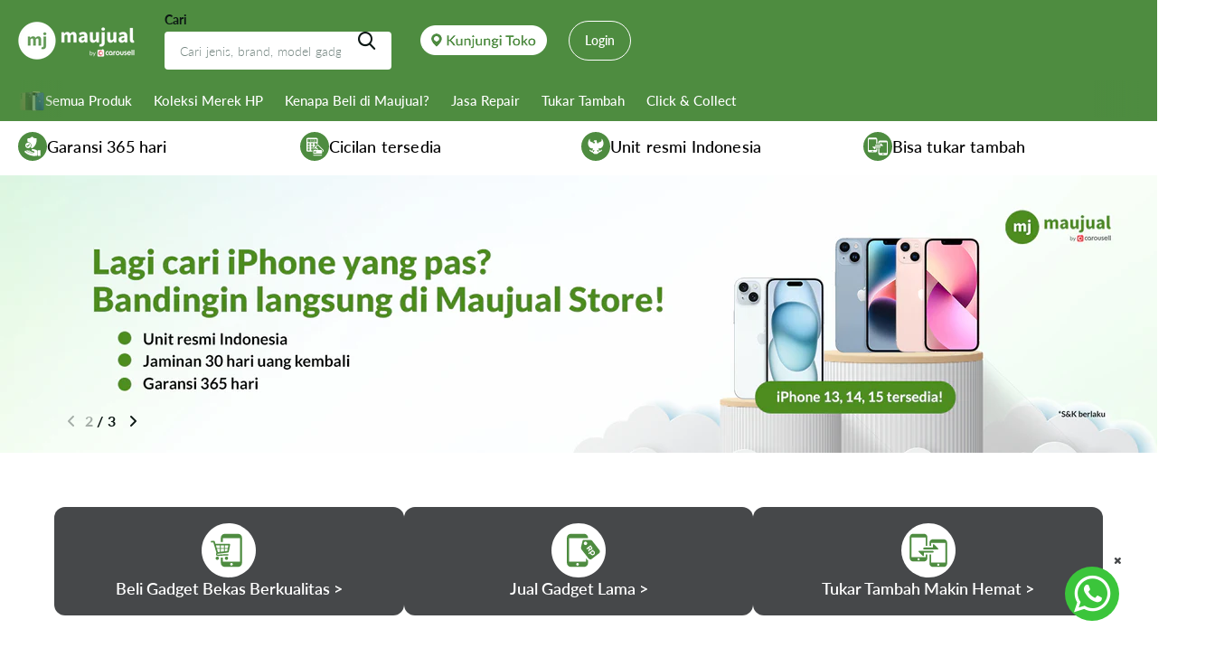

--- FILE ---
content_type: text/html; charset=utf-8
request_url: https://shop.maujual.com/
body_size: 105472
content:
<!doctype html>
<html
  lang="id"
  data-theme="xtra"
  dir="ltr"
  class="no-js  no-hyph"
>
  <head>
    <meta charset="utf-8">
    <meta http-equiv="x-ua-compatible" content="ie=edge">
    <title>
      Beli HP Bekas Bergaransi | Gadget Bekas Berkualitas
       &ndash; Maujual
    </title><meta name="description" content="Temukan HP bekas bersertifikasi dari iPhone, Samsung, Xiaomi &amp; lainnya. Garansi 10 hari &amp; proses pembelian mudah di Maujual"><meta name="theme-color" content="">
    <meta name="MobileOptimized" content="320">
    <meta name="HandheldFriendly" content="true">
    <meta
      name="viewport"
      content="width=device-width, initial-scale=1, minimum-scale=1, maximum-scale=5, viewport-fit=cover, shrink-to-fit=no"
    >
    <meta name="format-detection" content="telephone=no">
    <meta name="msapplication-config" content="//shop.maujual.com/cdn/shop/t/6/assets/browserconfig.xml?v=52024572095365081671755166442">
    <!-- Google Tag Manager -->
<script>(function(w,d,s,l,i){w[l]=w[l]||[];w[l].push({'gtm.start':
new Date().getTime(),event:'gtm.js'});var f=d.getElementsByTagName(s)[0],
j=d.createElement(s),dl=l!='dataLayer'?'&l='+l:'';j.async=true;j.src=
'https://www.googletagmanager.com/gtm.js?id='+i+dl;f.parentNode.insertBefore(j,f);
})(window,document,'script','dataLayer','GTM-T8V6D8QK');</script>
<!-- End Google Tag Manager -->
    <link rel="canonical" href="https://shop.maujual.com/">
    <link rel="preconnect" href="https://fonts.shopifycdn.com" crossorigin><link rel="preload" as="style" href="//shop.maujual.com/cdn/shop/t/6/assets/screen.css?v=86449074211265938551760348976">
    <link rel="preload" as="style" href="//shop.maujual.com/cdn/shop/t/6/assets/theme-xtra.css?v=93573482502964324901755166443">
    <link rel="preload" as="style" href="//shop.maujual.com/cdn/shop/t/6/assets/screen-settings.css?v=81848632323219252891763004633">
    
    <link rel="preload" as="font" href="//shop.maujual.com/cdn/fonts/lato/lato_n6.38d0e3b23b74a60f769c51d1df73fac96c580d59.woff2" type="font/woff2" crossorigin>
    <link rel="preload" as="font" href="//shop.maujual.com/cdn/fonts/lato/lato_n4.c3b93d431f0091c8be23185e15c9d1fee1e971c5.woff2" type="font/woff2" crossorigin>
<link rel="preload" as="font" href="//shop.maujual.com/cdn/shop/t/6/assets/xtra.woff2?v=74598006880499421301755166443" crossorigin>
    <link href="//shop.maujual.com/cdn/shop/t/6/assets/screen.css?v=86449074211265938551760348976" rel="stylesheet" type="text/css" media="screen" />
    <link href="//shop.maujual.com/cdn/shop/t/6/assets/theme-xtra.css?v=93573482502964324901755166443" rel="stylesheet" type="text/css" media="screen" />
    <link href="//shop.maujual.com/cdn/shop/t/6/assets/screen-settings.css?v=81848632323219252891763004633" rel="stylesheet" type="text/css" media="screen" />
    <noscript><link rel="stylesheet" href="//shop.maujual.com/cdn/shop/t/6/assets/async-menu.css?v=13339532732330542601755166441"></noscript>
<link rel="icon" href="//shop.maujual.com/cdn/shop/files/logoicon_mj.png?crop=center&height=32&v=1750820085&width=32" type="image/png">
      <link rel="mask-icon" href="safari-pinned-tab.svg" color="#333333">
      <link rel="apple-touch-icon" href="apple-touch-icon.png"><script>
      document.documentElement.classList.remove('no-js');
      document.documentElement.classList.add('js');
    </script>
    <meta name="msapplication-config" content="//shop.maujual.com/cdn/shop/t/6/assets/browserconfig.xml?v=52024572095365081671755166442">
<meta property="og:title" content="Beli HP Bekas Bergaransi | Gadget Bekas Berkualitas">
<meta property="og:type" content="website">
<meta property="og:description" content="Temukan HP bekas bersertifikasi dari iPhone, Samsung, Xiaomi &amp; lainnya. Garansi 10 hari &amp; proses pembelian mudah di Maujual">
<meta property="og:site_name" content="Maujual">
<meta property="og:url" content="https://shop.maujual.com/">

<meta property="og:image" content="//shop.maujual.com/cdn/shop/files/maujual_store_team_40e68bd0-427a-488b-bb7d-9d2af5a0c209.png?crop=center&height=500&v=1755841476&width=600">

<meta name="twitter:title" content="Beli HP Bekas Bergaransi | Gadget Bekas Berkualitas">
<meta name="twitter:description" content="Temukan HP bekas bersertifikasi dari iPhone, Samsung, Xiaomi &amp; lainnya. Garansi 10 hari &amp; proses pembelian mudah di Maujual">
<meta name="twitter:site" content="Maujual">

  <meta name="twitter:card" content="//shop.maujual.com/cdn/shop/files/FULL_LOGO_MAUJUAL-03.png?v=1754543634">


<script type="application/ld+json">
  [
    {
      "@context": "http://schema.org/",
      "@type": "Organization",
      "url": "https://shop.maujual.com/",
      "name": "Maujual",
      "legalName": "Maujual",
      "description": "Temukan HP bekas bersertifikasi dari iPhone, Samsung, Xiaomi &amp; lainnya. Garansi 10 hari &amp; proses pembelian mudah di Maujual","logo": "//shop.maujual.com/cdn/shop/files/FULL_LOGO_MAUJUAL-03.png?v=1754543634",
        "image": "//shop.maujual.com/cdn/shop/files/FULL_LOGO_MAUJUAL-03.png?v=1754543634","contactPoint": {
        "@type": "ContactPoint",
        "contactType": "Customer service",
        "telephone": "+6281584128689"
      },
      "address": {
        "@type": "PostalAddress",
        "streetAddress": "Jalan Lapangan Bola No.5",
        "addressLocality": "Kota Jakarta Barat",
        "postalCode": "11530",
        "addressCountry": "ID"
      }
    },
    {
      "@context": "http://schema.org",
      "@type": "WebSite",
      "url": "https://shop.maujual.com/",
      "name": "Maujual",
      "description": "Temukan HP bekas bersertifikasi dari iPhone, Samsung, Xiaomi &amp; lainnya. Garansi 10 hari &amp; proses pembelian mudah di Maujual",
      "author": [
        {
          "@type": "Organization",
          "url": "https://www.someoneyouknow.online",
          "name": "Someoneyouknow",
          "address": {
            "@type": "PostalAddress",
            "streetAddress": "Wilhelminaplein 25",
            "addressLocality": "Eindhoven",
            "addressRegion": "NB",
            "postalCode": "5611 HG",
            "addressCountry": "NL"
          }
        }
      ]
    }
  ]
</script>

    <script>window.performance && window.performance.mark && window.performance.mark('shopify.content_for_header.start');</script><meta name="facebook-domain-verification" content="nzac2fsf9vojtm4oot5v9mmj1fmo0m">
<meta id="shopify-digital-wallet" name="shopify-digital-wallet" content="/70171328701/digital_wallets/dialog">
<link rel="alternate" hreflang="x-default" href="https://shop.maujual.com/">
<link rel="alternate" hreflang="id" href="https://shop.maujual.com/">
<link rel="alternate" hreflang="en" href="https://shop.maujual.com/en">
<script async="async" src="/checkouts/internal/preloads.js?locale=id-ID"></script>
<script id="shopify-features" type="application/json">{"accessToken":"2b7e9bce3d9bd10bd08c9ca25ba11f27","betas":["rich-media-storefront-analytics"],"domain":"shop.maujual.com","predictiveSearch":true,"shopId":70171328701,"locale":"id"}</script>
<script>var Shopify = Shopify || {};
Shopify.shop = "mzhs8r-gj.myshopify.com";
Shopify.locale = "id";
Shopify.currency = {"active":"IDR","rate":"1.0"};
Shopify.country = "ID";
Shopify.theme = {"name":"Maujual Store Updated","id":146938462397,"schema_name":"Xtra","schema_version":"6.1.0","theme_store_id":null,"role":"main"};
Shopify.theme.handle = "null";
Shopify.theme.style = {"id":null,"handle":null};
Shopify.cdnHost = "shop.maujual.com/cdn";
Shopify.routes = Shopify.routes || {};
Shopify.routes.root = "/";</script>
<script type="module">!function(o){(o.Shopify=o.Shopify||{}).modules=!0}(window);</script>
<script>!function(o){function n(){var o=[];function n(){o.push(Array.prototype.slice.apply(arguments))}return n.q=o,n}var t=o.Shopify=o.Shopify||{};t.loadFeatures=n(),t.autoloadFeatures=n()}(window);</script>
<script id="shop-js-analytics" type="application/json">{"pageType":"index"}</script>
<script defer="defer" async type="module" src="//shop.maujual.com/cdn/shopifycloud/shop-js/modules/v2/client.init-shop-cart-sync_qyKEtKQI.id.esm.js"></script>
<script defer="defer" async type="module" src="//shop.maujual.com/cdn/shopifycloud/shop-js/modules/v2/chunk.common_COmBG7Lx.esm.js"></script>
<script defer="defer" async type="module" src="//shop.maujual.com/cdn/shopifycloud/shop-js/modules/v2/chunk.modal_CYQgzhHI.esm.js"></script>
<script type="module">
  await import("//shop.maujual.com/cdn/shopifycloud/shop-js/modules/v2/client.init-shop-cart-sync_qyKEtKQI.id.esm.js");
await import("//shop.maujual.com/cdn/shopifycloud/shop-js/modules/v2/chunk.common_COmBG7Lx.esm.js");
await import("//shop.maujual.com/cdn/shopifycloud/shop-js/modules/v2/chunk.modal_CYQgzhHI.esm.js");

  window.Shopify.SignInWithShop?.initShopCartSync?.({"fedCMEnabled":true,"windoidEnabled":true});

</script>
<script>(function() {
  var isLoaded = false;
  function asyncLoad() {
    if (isLoaded) return;
    isLoaded = true;
    var urls = ["https:\/\/meggnotec.ams3.digitaloceanspaces.com\/sfy\/assets\/opAwHirGCfeIDun\/js\/widget.js?shop=mzhs8r-gj.myshopify.com","https:\/\/cdn.jsdelivr.net\/gh\/dpt21\/Simple-Hotjar-Install-Script@v1.0.0\/dist\/hotjar-loader.js?shop=mzhs8r-gj.myshopify.com"];
    for (var i = 0; i < urls.length; i++) {
      var s = document.createElement('script');
      s.type = 'text/javascript';
      s.async = true;
      s.src = urls[i];
      var x = document.getElementsByTagName('script')[0];
      x.parentNode.insertBefore(s, x);
    }
  };
  if(window.attachEvent) {
    window.attachEvent('onload', asyncLoad);
  } else {
    window.addEventListener('load', asyncLoad, false);
  }
})();</script>
<script id="__st">var __st={"a":70171328701,"offset":25200,"reqid":"3a9bf627-f965-4d6c-996f-49990c643813-1770026457","pageurl":"shop.maujual.com\/","u":"ab19eb5c975c","p":"home"};</script>
<script>window.ShopifyPaypalV4VisibilityTracking = true;</script>
<script id="captcha-bootstrap">!function(){'use strict';const t='contact',e='account',n='new_comment',o=[[t,t],['blogs',n],['comments',n],[t,'customer']],c=[[e,'customer_login'],[e,'guest_login'],[e,'recover_customer_password'],[e,'create_customer']],r=t=>t.map((([t,e])=>`form[action*='/${t}']:not([data-nocaptcha='true']) input[name='form_type'][value='${e}']`)).join(','),a=t=>()=>t?[...document.querySelectorAll(t)].map((t=>t.form)):[];function s(){const t=[...o],e=r(t);return a(e)}const i='password',u='form_key',d=['recaptcha-v3-token','g-recaptcha-response','h-captcha-response',i],f=()=>{try{return window.sessionStorage}catch{return}},m='__shopify_v',_=t=>t.elements[u];function p(t,e,n=!1){try{const o=window.sessionStorage,c=JSON.parse(o.getItem(e)),{data:r}=function(t){const{data:e,action:n}=t;return t[m]||n?{data:e,action:n}:{data:t,action:n}}(c);for(const[e,n]of Object.entries(r))t.elements[e]&&(t.elements[e].value=n);n&&o.removeItem(e)}catch(o){console.error('form repopulation failed',{error:o})}}const l='form_type',E='cptcha';function T(t){t.dataset[E]=!0}const w=window,h=w.document,L='Shopify',v='ce_forms',y='captcha';let A=!1;((t,e)=>{const n=(g='f06e6c50-85a8-45c8-87d0-21a2b65856fe',I='https://cdn.shopify.com/shopifycloud/storefront-forms-hcaptcha/ce_storefront_forms_captcha_hcaptcha.v1.5.2.iife.js',D={infoText:'Dilindungi dengan hCaptcha',privacyText:'Privasi',termsText:'Ketentuan'},(t,e,n)=>{const o=w[L][v],c=o.bindForm;if(c)return c(t,g,e,D).then(n);var r;o.q.push([[t,g,e,D],n]),r=I,A||(h.body.append(Object.assign(h.createElement('script'),{id:'captcha-provider',async:!0,src:r})),A=!0)});var g,I,D;w[L]=w[L]||{},w[L][v]=w[L][v]||{},w[L][v].q=[],w[L][y]=w[L][y]||{},w[L][y].protect=function(t,e){n(t,void 0,e),T(t)},Object.freeze(w[L][y]),function(t,e,n,w,h,L){const[v,y,A,g]=function(t,e,n){const i=e?o:[],u=t?c:[],d=[...i,...u],f=r(d),m=r(i),_=r(d.filter((([t,e])=>n.includes(e))));return[a(f),a(m),a(_),s()]}(w,h,L),I=t=>{const e=t.target;return e instanceof HTMLFormElement?e:e&&e.form},D=t=>v().includes(t);t.addEventListener('submit',(t=>{const e=I(t);if(!e)return;const n=D(e)&&!e.dataset.hcaptchaBound&&!e.dataset.recaptchaBound,o=_(e),c=g().includes(e)&&(!o||!o.value);(n||c)&&t.preventDefault(),c&&!n&&(function(t){try{if(!f())return;!function(t){const e=f();if(!e)return;const n=_(t);if(!n)return;const o=n.value;o&&e.removeItem(o)}(t);const e=Array.from(Array(32),(()=>Math.random().toString(36)[2])).join('');!function(t,e){_(t)||t.append(Object.assign(document.createElement('input'),{type:'hidden',name:u})),t.elements[u].value=e}(t,e),function(t,e){const n=f();if(!n)return;const o=[...t.querySelectorAll(`input[type='${i}']`)].map((({name:t})=>t)),c=[...d,...o],r={};for(const[a,s]of new FormData(t).entries())c.includes(a)||(r[a]=s);n.setItem(e,JSON.stringify({[m]:1,action:t.action,data:r}))}(t,e)}catch(e){console.error('failed to persist form',e)}}(e),e.submit())}));const S=(t,e)=>{t&&!t.dataset[E]&&(n(t,e.some((e=>e===t))),T(t))};for(const o of['focusin','change'])t.addEventListener(o,(t=>{const e=I(t);D(e)&&S(e,y())}));const B=e.get('form_key'),M=e.get(l),P=B&&M;t.addEventListener('DOMContentLoaded',(()=>{const t=y();if(P)for(const e of t)e.elements[l].value===M&&p(e,B);[...new Set([...A(),...v().filter((t=>'true'===t.dataset.shopifyCaptcha))])].forEach((e=>S(e,t)))}))}(h,new URLSearchParams(w.location.search),n,t,e,['guest_login'])})(!0,!0)}();</script>
<script integrity="sha256-4kQ18oKyAcykRKYeNunJcIwy7WH5gtpwJnB7kiuLZ1E=" data-source-attribution="shopify.loadfeatures" defer="defer" src="//shop.maujual.com/cdn/shopifycloud/storefront/assets/storefront/load_feature-a0a9edcb.js" crossorigin="anonymous"></script>
<script data-source-attribution="shopify.dynamic_checkout.dynamic.init">var Shopify=Shopify||{};Shopify.PaymentButton=Shopify.PaymentButton||{isStorefrontPortableWallets:!0,init:function(){window.Shopify.PaymentButton.init=function(){};var t=document.createElement("script");t.src="https://shop.maujual.com/cdn/shopifycloud/portable-wallets/latest/portable-wallets.id.js",t.type="module",document.head.appendChild(t)}};
</script>
<script data-source-attribution="shopify.dynamic_checkout.buyer_consent">
  function portableWalletsHideBuyerConsent(e){var t=document.getElementById("shopify-buyer-consent"),n=document.getElementById("shopify-subscription-policy-button");t&&n&&(t.classList.add("hidden"),t.setAttribute("aria-hidden","true"),n.removeEventListener("click",e))}function portableWalletsShowBuyerConsent(e){var t=document.getElementById("shopify-buyer-consent"),n=document.getElementById("shopify-subscription-policy-button");t&&n&&(t.classList.remove("hidden"),t.removeAttribute("aria-hidden"),n.addEventListener("click",e))}window.Shopify?.PaymentButton&&(window.Shopify.PaymentButton.hideBuyerConsent=portableWalletsHideBuyerConsent,window.Shopify.PaymentButton.showBuyerConsent=portableWalletsShowBuyerConsent);
</script>
<script data-source-attribution="shopify.dynamic_checkout.cart.bootstrap">document.addEventListener("DOMContentLoaded",(function(){function t(){return document.querySelector("shopify-accelerated-checkout-cart, shopify-accelerated-checkout")}if(t())Shopify.PaymentButton.init();else{new MutationObserver((function(e,n){t()&&(Shopify.PaymentButton.init(),n.disconnect())})).observe(document.body,{childList:!0,subtree:!0})}}));
</script>

<script>window.performance && window.performance.mark && window.performance.mark('shopify.content_for_header.end');</script>
    
    <style data-shopify>
    
      :root {
      	--scheme-1:                      #ffffff;
      	--scheme-1_solid:                #ffffff;
      	--scheme-1_bg:                   var(--scheme-1);
      	--scheme-1_bg_dark:              var(--scheme-1_bg);
      	--scheme-1_bg_var:               var(--scheme-1_bg_dark);
      	--scheme-1_bg_secondary:         #f4f4f4;
      	--scheme-1_fg:                   #46484a;
      	--scheme-1_fg_sat:               #ffffff;
      	--scheme-1_title:                #0b1613;
      	--scheme-1_title_solid:          #0b1613;

      	--scheme-1_primary_btn_bg:       #4e8c40;
      	--scheme-1_primary_btn_bg_dark:  #407435;
      	--scheme-1_primary_btn_fg:       #ffffff;
      	--scheme-1_secondary_btn_bg:     #0b1613;
      	--scheme-1_secondary_btn_bg_dark:#000000;
      	--scheme-1_secondary_btn_fg:     #ffffff;
      	--scheme-1_tertiary_btn_bg:      #33b4a3;
      	--scheme-1_tertiary_btn_bg_dark: #2b988a;
      	--scheme-1_tertiary_btn_fg:      #ffffff;
      	--scheme-1_btn_bg:       		var(--scheme-1_primary_btn_bg);
      	--scheme-1_btn_bg_dark:  		var(--scheme-1_primary_btn_bg_dark);
      	--scheme-1_btn_fg:       		var(--scheme-1_primary_btn_fg);
      	--scheme-1_bd:                   #ecedec;
      	--scheme-1_input_bg:             #ffffff;
      	--scheme-1_input_fg:             #0b1613;
      	--scheme-1_input_pl:             #1c3830;
      	--scheme-1_accent:               #f0702c;
      	--scheme-1_accent_gradient:      linear-gradient(320deg, rgba(232, 74, 147, 1) 4%, rgba(239, 179, 76, 1) 100%);
      	
      	--scheme-1_fg_brightness: 0; 
      	
      		--primary_text_rgba:  				rgb(70, 72, 74);
      		--body_bg:            				var(--scheme-1_bg);
      	
      	}select, .bv_atual, #root #content .f8sr select,
      	[class*="palette-scheme-1"] select,
      	[class*="palette-scheme-1"] .bv_atual,
      	#root #content [class*="palette-scheme-1"] .f8sr select {
      	background-image: url("data:image/svg+xml,%3Csvg xmlns='http://www.w3.org/2000/svg' xml:space='preserve' style='enable-background:new 0 0 12.7 7.7' viewBox='0 0 12.7 7.7' fill='%230b1613'%3E%3Cpath d='M.3.2c.4-.3.9-.3 1.2.1l4.7 5.3 5-5.3c.3-.3.9-.4 1.2 0 .3.3.4.9 0 1.2l-5.7 6c-.1.1-.3.2-.5.2s-.5-.1-.6-.3l-5.3-6C-.1 1.1-.1.5.3.2z'/%3E%3C/svg%3E");
      	}
      	
      		#root input[type="date"], #root .datepicker-input { background-image: url("data:image/svg+xml,%3Csvg xmlns='http://www.w3.org/2000/svg' xml:space='preserve' style='enable-background:new 0 0 14 16' viewBox='0 0 14 16' fill='%230b1613'%3E%3Cpath d='M12.3 2H11V.8c0-.5-.3-.8-.7-.8s-.8.3-.8.8V2h-5V.8c0-.5-.3-.8-.7-.8S3 .3 3 .8V2H1.8C.8 2 0 2.8 0 3.8v10.5c0 1 .8 1.8 1.8 1.8h10.5c1 0 1.8-.8 1.8-1.8V3.8c-.1-1-.9-1.8-1.8-1.8zm.2 12.3c0 .1-.1.3-.3.3H1.8c-.1 0-.3-.1-.3-.3V7.5h11v6.8zm0-8.3h-11V3.8c0-.1.1-.3.3-.3h10.5c.1 0 .3.1.3.3V6z'/%3E%3C/svg%3E"); }
      	
      	select:focus, #root #content .f8sr select:focus,
      	[class*="palette-scheme-1"] select:focus,
      	#root #content [class*="palette-scheme-1"] .f8sr select:focus {
      	background-image: url("data:image/svg+xml,%3Csvg xmlns='http://www.w3.org/2000/svg' xml:space='preserve' style='enable-background:new 0 0 12.7 7.7' viewBox='0 0 12.7 7.7' fill='%230b1613'%3E%3Cpath d='M12.4 7.5c-.4.3-.9.3-1.2-.1L6.5 2.1l-5 5.3c-.3.3-.9.4-1.2 0-.3-.3-.4-.9 0-1.2L6 .2c.1-.1.3-.2.5-.2.3 0 .5.1.6.3l5.3 6c.4.3.4.9 0 1.2z'/%3E%3C/svg%3E");
      	}
      	:root, [class*="palette-scheme-1"], [data-active-content*="scheme-1"] {
      	--primary_bg:             var(--scheme-1_bg);
      	--bg_secondary:           var(--scheme-1_bg_secondary);
      	--primary_text:           var(--scheme-1_fg);
      	--primary_text_h:         var(--scheme-1_title);
      	--headings_text:          var(--primary_text_h);
      	--headings_text_solid:    var(--scheme-1_title_solid);
      	--primary_bg_btn:         var(--scheme-1_primary_btn_bg);
      	--primary_bg_btn_dark:    var(--scheme-1_primary_btn_bg_dark);
      	--primary_btn_text:       var(--scheme-1_primary_btn_fg);
      	--secondary_bg_btn:       var(--scheme-1_secondary_btn_bg);
      	--secondary_bg_btn_dark:  var(--scheme-1_secondary_btn_bg_dark);
      	--secondary_btn_text:     var(--scheme-1_secondary_btn_fg);
      	--tertiary_bg_btn:        var(--scheme-1_tertiary_btn_bg);
      	--tertiary_bg_btn_dark:   var(--scheme-1_tertiary_btn_bg_dark);
      	--tertiary_btn_text:      var(--scheme-1_tertiary_btn_fg);
      	--custom_input_bg:        var(--scheme-1_input_bg);
      	--custom_input_fg:        var(--scheme-1_input_fg);
      	--custom_input_pl:        var(--scheme-1_input_pl);
      	--custom_input_bd:        var(--scheme-1_bd);
      	--custom_bd:              var(--custom_input_bd);
      	--secondary_bg: 		  var(--primary_bg_btn);
      	--accent:                 var(--scheme-1_accent);
      	--accent_gradient:        var(--scheme-1_accent_gradient);
      	--primary_text_brightness:var(--scheme-1_fg_brightness);
      	}
      	
      :root {
      	--scheme-2:                      #4e8c40;
      	--scheme-2_solid:                #4e8c40;
      	--scheme-2_bg:                   var(--scheme-2);
      	--scheme-2_bg_dark:              #4a853d;
      	--scheme-2_bg_var:               var(--scheme-2_bg_dark);
      	--scheme-2_bg_secondary:         #d0eeae;
      	--scheme-2_fg:                   #ffffff;
      	--scheme-2_fg_sat:               #ffffff;
      	--scheme-2_title:                #ffffff;
      	--scheme-2_title_solid:          #ffffff;

      	--scheme-2_primary_btn_bg:       #fafafa;
      	--scheme-2_primary_btn_bg_dark:  #e8e8e8;
      	--scheme-2_primary_btn_fg:       #4e8c40;
      	--scheme-2_secondary_btn_bg:     #000096;
      	--scheme-2_secondary_btn_bg_dark:#000072;
      	--scheme-2_secondary_btn_fg:     #ffffff;
      	--scheme-2_tertiary_btn_bg:      #ffffff;
      	--scheme-2_tertiary_btn_bg_dark: #ededed;
      	--scheme-2_tertiary_btn_fg:      #4e8c40;
      	--scheme-2_btn_bg:       		var(--scheme-2_primary_btn_bg);
      	--scheme-2_btn_bg_dark:  		var(--scheme-2_primary_btn_bg_dark);
      	--scheme-2_btn_fg:       		var(--scheme-2_primary_btn_fg);
      	--scheme-2_bd:                   #000096;
      	--scheme-2_input_bg:             #ffffff;
      	--scheme-2_input_fg:             #0b1613;
      	--scheme-2_input_pl:             #1c3830;
      	--scheme-2_accent:               #fbea61;
      	--scheme-2_accent_gradient:      #fbea61;
      	
      	--scheme-2_fg_brightness: 1; 
      	
      	}
      	[class*="palette-scheme-2"] select,
      	[class*="palette-scheme-2"] .bv_atual,
      	#root #content [class*="palette-scheme-2"] .f8sr select {
      	background-image: url("data:image/svg+xml,%3Csvg xmlns='http://www.w3.org/2000/svg' xml:space='preserve' style='enable-background:new 0 0 12.7 7.7' viewBox='0 0 12.7 7.7' fill='%230b1613'%3E%3Cpath d='M.3.2c.4-.3.9-.3 1.2.1l4.7 5.3 5-5.3c.3-.3.9-.4 1.2 0 .3.3.4.9 0 1.2l-5.7 6c-.1.1-.3.2-.5.2s-.5-.1-.6-.3l-5.3-6C-.1 1.1-.1.5.3.2z'/%3E%3C/svg%3E");
      	}
      	
      	
      	[class*="palette-scheme-2"] select:focus,
      	#root #content [class*="palette-scheme-2"] .f8sr select:focus {
      	background-image: url("data:image/svg+xml,%3Csvg xmlns='http://www.w3.org/2000/svg' xml:space='preserve' style='enable-background:new 0 0 12.7 7.7' viewBox='0 0 12.7 7.7' fill='%230b1613'%3E%3Cpath d='M12.4 7.5c-.4.3-.9.3-1.2-.1L6.5 2.1l-5 5.3c-.3.3-.9.4-1.2 0-.3-.3-.4-.9 0-1.2L6 .2c.1-.1.3-.2.5-.2.3 0 .5.1.6.3l5.3 6c.4.3.4.9 0 1.2z'/%3E%3C/svg%3E");
      	}
      	[class*="palette-scheme-2"], [data-active-content*="scheme-2"] {
      	--primary_bg:             var(--scheme-2_bg);
      	--bg_secondary:           var(--scheme-2_bg_secondary);
      	--primary_text:           var(--scheme-2_fg);
      	--primary_text_h:         var(--scheme-2_title);
      	--headings_text:          var(--primary_text_h);
      	--headings_text_solid:    var(--scheme-2_title_solid);
      	--primary_bg_btn:         var(--scheme-2_primary_btn_bg);
      	--primary_bg_btn_dark:    var(--scheme-2_primary_btn_bg_dark);
      	--primary_btn_text:       var(--scheme-2_primary_btn_fg);
      	--secondary_bg_btn:       var(--scheme-2_secondary_btn_bg);
      	--secondary_bg_btn_dark:  var(--scheme-2_secondary_btn_bg_dark);
      	--secondary_btn_text:     var(--scheme-2_secondary_btn_fg);
      	--tertiary_bg_btn:        var(--scheme-2_tertiary_btn_bg);
      	--tertiary_bg_btn_dark:   var(--scheme-2_tertiary_btn_bg_dark);
      	--tertiary_btn_text:      var(--scheme-2_tertiary_btn_fg);
      	--custom_input_bg:        var(--scheme-2_input_bg);
      	--custom_input_fg:        var(--scheme-2_input_fg);
      	--custom_input_pl:        var(--scheme-2_input_pl);
      	--custom_input_bd:        var(--scheme-2_bd);
      	--custom_bd:              var(--custom_input_bd);
      	--secondary_bg: 		  var(--primary_bg_btn);
      	--accent:                 var(--scheme-2_accent);
      	--accent_gradient:        var(--scheme-2_accent_gradient);
      	--primary_text_brightness:var(--scheme-2_fg_brightness);
      	}
      	
      :root {
      	--scheme-3:                      #d0eeae;
      	--scheme-3_solid:                #d0eeae;
      	--scheme-3_bg:                   var(--scheme-3);
      	--scheme-3_bg_dark:              #cbeca6;
      	--scheme-3_bg_var:               var(--scheme-3_bg_dark);
      	--scheme-3_bg_secondary:         #ffffff;
      	--scheme-3_fg:                   #0b1613;
      	--scheme-3_fg_sat:               #c0dfd7;
      	--scheme-3_title:                #0b1613;
      	--scheme-3_title_solid:          #0b1613;

      	--scheme-3_primary_btn_bg:       #4e8c40;
      	--scheme-3_primary_btn_bg_dark:  #407435;
      	--scheme-3_primary_btn_fg:       #ffffff;
      	--scheme-3_secondary_btn_bg:     #000096;
      	--scheme-3_secondary_btn_bg_dark:#000072;
      	--scheme-3_secondary_btn_fg:     #ffffff;
      	--scheme-3_tertiary_btn_bg:      #33b4a3;
      	--scheme-3_tertiary_btn_bg_dark: #2b988a;
      	--scheme-3_tertiary_btn_fg:      #ffffff;
      	--scheme-3_btn_bg:       		var(--scheme-3_primary_btn_bg);
      	--scheme-3_btn_bg_dark:  		var(--scheme-3_primary_btn_bg_dark);
      	--scheme-3_btn_fg:       		var(--scheme-3_primary_btn_fg);
      	--scheme-3_bd:                   #fafafa;
      	--scheme-3_input_bg:             #ffffff;
      	--scheme-3_input_fg:             #0b1613;
      	--scheme-3_input_pl:             #1c3830;
      	--scheme-3_accent:               #f0702c;
      	--scheme-3_accent_gradient:      #f0702c;
      	
      	--scheme-3_fg_brightness: 0; 
      	
      	}
      	[class*="palette-scheme-3"] select,
      	[class*="palette-scheme-3"] .bv_atual,
      	#root #content [class*="palette-scheme-3"] .f8sr select {
      	background-image: url("data:image/svg+xml,%3Csvg xmlns='http://www.w3.org/2000/svg' xml:space='preserve' style='enable-background:new 0 0 12.7 7.7' viewBox='0 0 12.7 7.7' fill='%230b1613'%3E%3Cpath d='M.3.2c.4-.3.9-.3 1.2.1l4.7 5.3 5-5.3c.3-.3.9-.4 1.2 0 .3.3.4.9 0 1.2l-5.7 6c-.1.1-.3.2-.5.2s-.5-.1-.6-.3l-5.3-6C-.1 1.1-.1.5.3.2z'/%3E%3C/svg%3E");
      	}
      	
      	
      	[class*="palette-scheme-3"] select:focus,
      	#root #content [class*="palette-scheme-3"] .f8sr select:focus {
      	background-image: url("data:image/svg+xml,%3Csvg xmlns='http://www.w3.org/2000/svg' xml:space='preserve' style='enable-background:new 0 0 12.7 7.7' viewBox='0 0 12.7 7.7' fill='%230b1613'%3E%3Cpath d='M12.4 7.5c-.4.3-.9.3-1.2-.1L6.5 2.1l-5 5.3c-.3.3-.9.4-1.2 0-.3-.3-.4-.9 0-1.2L6 .2c.1-.1.3-.2.5-.2.3 0 .5.1.6.3l5.3 6c.4.3.4.9 0 1.2z'/%3E%3C/svg%3E");
      	}
      	[class*="palette-scheme-3"], [data-active-content*="scheme-3"] {
      	--primary_bg:             var(--scheme-3_bg);
      	--bg_secondary:           var(--scheme-3_bg_secondary);
      	--primary_text:           var(--scheme-3_fg);
      	--primary_text_h:         var(--scheme-3_title);
      	--headings_text:          var(--primary_text_h);
      	--headings_text_solid:    var(--scheme-3_title_solid);
      	--primary_bg_btn:         var(--scheme-3_primary_btn_bg);
      	--primary_bg_btn_dark:    var(--scheme-3_primary_btn_bg_dark);
      	--primary_btn_text:       var(--scheme-3_primary_btn_fg);
      	--secondary_bg_btn:       var(--scheme-3_secondary_btn_bg);
      	--secondary_bg_btn_dark:  var(--scheme-3_secondary_btn_bg_dark);
      	--secondary_btn_text:     var(--scheme-3_secondary_btn_fg);
      	--tertiary_bg_btn:        var(--scheme-3_tertiary_btn_bg);
      	--tertiary_bg_btn_dark:   var(--scheme-3_tertiary_btn_bg_dark);
      	--tertiary_btn_text:      var(--scheme-3_tertiary_btn_fg);
      	--custom_input_bg:        var(--scheme-3_input_bg);
      	--custom_input_fg:        var(--scheme-3_input_fg);
      	--custom_input_pl:        var(--scheme-3_input_pl);
      	--custom_input_bd:        var(--scheme-3_bd);
      	--custom_bd:              var(--custom_input_bd);
      	--secondary_bg: 		  var(--primary_bg_btn);
      	--accent:                 var(--scheme-3_accent);
      	--accent_gradient:        var(--scheme-3_accent_gradient);
      	--primary_text_brightness:var(--scheme-3_fg_brightness);
      	}
      	
      :root {
      	--scheme-4:                      #1a3945;
      	--scheme-4_solid:                #1a3945;
      	--scheme-4_bg:                   var(--scheme-4);
      	--scheme-4_bg_dark:              #17333e;
      	--scheme-4_bg_var:               var(--scheme-4_bg_dark);
      	--scheme-4_bg_secondary:         #f4f4f4;
      	--scheme-4_fg:                   #f4f4f4;
      	--scheme-4_fg_sat:               #ffffff;
      	--scheme-4_title:                #ffffff;
      	--scheme-4_title_solid:          #ffffff;

      	--scheme-4_primary_btn_bg:       #4e8c40;
      	--scheme-4_primary_btn_bg_dark:  #407435;
      	--scheme-4_primary_btn_fg:       #ffffff;
      	--scheme-4_secondary_btn_bg:     #ffffff;
      	--scheme-4_secondary_btn_bg_dark:#ededed;
      	--scheme-4_secondary_btn_fg:     #0b1613;
      	--scheme-4_tertiary_btn_bg:      #d0eeae;
      	--scheme-4_tertiary_btn_bg_dark: #bfe890;
      	--scheme-4_tertiary_btn_fg:      #0b1613;
      	--scheme-4_btn_bg:       		var(--scheme-4_primary_btn_bg);
      	--scheme-4_btn_bg_dark:  		var(--scheme-4_primary_btn_bg_dark);
      	--scheme-4_btn_fg:       		var(--scheme-4_primary_btn_fg);
      	--scheme-4_bd:                   #fafafa;
      	--scheme-4_input_bg:             #ffffff;
      	--scheme-4_input_fg:             #0b1613;
      	--scheme-4_input_pl:             #1c3830;
      	--scheme-4_accent:               #f0702c;
      	--scheme-4_accent_gradient:      #f0702c;
      	
      	--scheme-4_fg_brightness: 1; 
      	
      	}
      	[class*="palette-scheme-4"] select,
      	[class*="palette-scheme-4"] .bv_atual,
      	#root #content [class*="palette-scheme-4"] .f8sr select {
      	background-image: url("data:image/svg+xml,%3Csvg xmlns='http://www.w3.org/2000/svg' xml:space='preserve' style='enable-background:new 0 0 12.7 7.7' viewBox='0 0 12.7 7.7' fill='%230b1613'%3E%3Cpath d='M.3.2c.4-.3.9-.3 1.2.1l4.7 5.3 5-5.3c.3-.3.9-.4 1.2 0 .3.3.4.9 0 1.2l-5.7 6c-.1.1-.3.2-.5.2s-.5-.1-.6-.3l-5.3-6C-.1 1.1-.1.5.3.2z'/%3E%3C/svg%3E");
      	}
      	
      	
      	[class*="palette-scheme-4"] select:focus,
      	#root #content [class*="palette-scheme-4"] .f8sr select:focus {
      	background-image: url("data:image/svg+xml,%3Csvg xmlns='http://www.w3.org/2000/svg' xml:space='preserve' style='enable-background:new 0 0 12.7 7.7' viewBox='0 0 12.7 7.7' fill='%230b1613'%3E%3Cpath d='M12.4 7.5c-.4.3-.9.3-1.2-.1L6.5 2.1l-5 5.3c-.3.3-.9.4-1.2 0-.3-.3-.4-.9 0-1.2L6 .2c.1-.1.3-.2.5-.2.3 0 .5.1.6.3l5.3 6c.4.3.4.9 0 1.2z'/%3E%3C/svg%3E");
      	}
      	[class*="palette-scheme-4"], [data-active-content*="scheme-4"] {
      	--primary_bg:             var(--scheme-4_bg);
      	--bg_secondary:           var(--scheme-4_bg_secondary);
      	--primary_text:           var(--scheme-4_fg);
      	--primary_text_h:         var(--scheme-4_title);
      	--headings_text:          var(--primary_text_h);
      	--headings_text_solid:    var(--scheme-4_title_solid);
      	--primary_bg_btn:         var(--scheme-4_primary_btn_bg);
      	--primary_bg_btn_dark:    var(--scheme-4_primary_btn_bg_dark);
      	--primary_btn_text:       var(--scheme-4_primary_btn_fg);
      	--secondary_bg_btn:       var(--scheme-4_secondary_btn_bg);
      	--secondary_bg_btn_dark:  var(--scheme-4_secondary_btn_bg_dark);
      	--secondary_btn_text:     var(--scheme-4_secondary_btn_fg);
      	--tertiary_bg_btn:        var(--scheme-4_tertiary_btn_bg);
      	--tertiary_bg_btn_dark:   var(--scheme-4_tertiary_btn_bg_dark);
      	--tertiary_btn_text:      var(--scheme-4_tertiary_btn_fg);
      	--custom_input_bg:        var(--scheme-4_input_bg);
      	--custom_input_fg:        var(--scheme-4_input_fg);
      	--custom_input_pl:        var(--scheme-4_input_pl);
      	--custom_input_bd:        var(--scheme-4_bd);
      	--custom_bd:              var(--custom_input_bd);
      	--secondary_bg: 		  var(--primary_bg_btn);
      	--accent:                 var(--scheme-4_accent);
      	--accent_gradient:        var(--scheme-4_accent_gradient);
      	--primary_text_brightness:var(--scheme-4_fg_brightness);
      	}
      	
      :root {
      	--scheme-5:                      #cc1b2e;
      	--scheme-5_solid:                #cc1b2e;
      	--scheme-5_bg:                   var(--scheme-5);
      	--scheme-5_bg_dark:              #c31a2c;
      	--scheme-5_bg_var:               var(--scheme-5_bg_dark);
      	--scheme-5_bg_secondary:         #ffffff;
      	--scheme-5_fg:                   #ffffff;
      	--scheme-5_fg_sat:               #ffffff;
      	--scheme-5_title:                #ffffff;
      	--scheme-5_title_solid:          #ffffff;

      	--scheme-5_primary_btn_bg:       #ffffff;
      	--scheme-5_primary_btn_bg_dark:  #ededed;
      	--scheme-5_primary_btn_fg:       #cc1b2e;
      	--scheme-5_secondary_btn_bg:     #0b1613;
      	--scheme-5_secondary_btn_bg_dark:#000000;
      	--scheme-5_secondary_btn_fg:     #ffffff;
      	--scheme-5_tertiary_btn_bg:      #378cde;
      	--scheme-5_tertiary_btn_bg_dark: #227acf;
      	--scheme-5_tertiary_btn_fg:      #ffffff;
      	--scheme-5_btn_bg:       		var(--scheme-5_primary_btn_bg);
      	--scheme-5_btn_bg_dark:  		var(--scheme-5_primary_btn_bg_dark);
      	--scheme-5_btn_fg:       		var(--scheme-5_primary_btn_fg);
      	--scheme-5_bd:                   #fafafa;
      	--scheme-5_input_bg:             #ffffff;
      	--scheme-5_input_fg:             #0b1613;
      	--scheme-5_input_pl:             #1c3830;
      	--scheme-5_accent:               #ffffff;
      	--scheme-5_accent_gradient:      #ffffff;
      	
      	--scheme-5_fg_brightness: 1; 
      	
      	}
      	[class*="palette-scheme-5"] select,
      	[class*="palette-scheme-5"] .bv_atual,
      	#root #content [class*="palette-scheme-5"] .f8sr select {
      	background-image: url("data:image/svg+xml,%3Csvg xmlns='http://www.w3.org/2000/svg' xml:space='preserve' style='enable-background:new 0 0 12.7 7.7' viewBox='0 0 12.7 7.7' fill='%230b1613'%3E%3Cpath d='M.3.2c.4-.3.9-.3 1.2.1l4.7 5.3 5-5.3c.3-.3.9-.4 1.2 0 .3.3.4.9 0 1.2l-5.7 6c-.1.1-.3.2-.5.2s-.5-.1-.6-.3l-5.3-6C-.1 1.1-.1.5.3.2z'/%3E%3C/svg%3E");
      	}
      	
      	
      	[class*="palette-scheme-5"] select:focus,
      	#root #content [class*="palette-scheme-5"] .f8sr select:focus {
      	background-image: url("data:image/svg+xml,%3Csvg xmlns='http://www.w3.org/2000/svg' xml:space='preserve' style='enable-background:new 0 0 12.7 7.7' viewBox='0 0 12.7 7.7' fill='%230b1613'%3E%3Cpath d='M12.4 7.5c-.4.3-.9.3-1.2-.1L6.5 2.1l-5 5.3c-.3.3-.9.4-1.2 0-.3-.3-.4-.9 0-1.2L6 .2c.1-.1.3-.2.5-.2.3 0 .5.1.6.3l5.3 6c.4.3.4.9 0 1.2z'/%3E%3C/svg%3E");
      	}
      	[class*="palette-scheme-5"], [data-active-content*="scheme-5"] {
      	--primary_bg:             var(--scheme-5_bg);
      	--bg_secondary:           var(--scheme-5_bg_secondary);
      	--primary_text:           var(--scheme-5_fg);
      	--primary_text_h:         var(--scheme-5_title);
      	--headings_text:          var(--primary_text_h);
      	--headings_text_solid:    var(--scheme-5_title_solid);
      	--primary_bg_btn:         var(--scheme-5_primary_btn_bg);
      	--primary_bg_btn_dark:    var(--scheme-5_primary_btn_bg_dark);
      	--primary_btn_text:       var(--scheme-5_primary_btn_fg);
      	--secondary_bg_btn:       var(--scheme-5_secondary_btn_bg);
      	--secondary_bg_btn_dark:  var(--scheme-5_secondary_btn_bg_dark);
      	--secondary_btn_text:     var(--scheme-5_secondary_btn_fg);
      	--tertiary_bg_btn:        var(--scheme-5_tertiary_btn_bg);
      	--tertiary_bg_btn_dark:   var(--scheme-5_tertiary_btn_bg_dark);
      	--tertiary_btn_text:      var(--scheme-5_tertiary_btn_fg);
      	--custom_input_bg:        var(--scheme-5_input_bg);
      	--custom_input_fg:        var(--scheme-5_input_fg);
      	--custom_input_pl:        var(--scheme-5_input_pl);
      	--custom_input_bd:        var(--scheme-5_bd);
      	--custom_bd:              var(--custom_input_bd);
      	--secondary_bg: 		  var(--primary_bg_btn);
      	--accent:                 var(--scheme-5_accent);
      	--accent_gradient:        var(--scheme-5_accent_gradient);
      	--primary_text_brightness:var(--scheme-5_fg_brightness);
      	}
      	
      :root {
      	--scheme-6:                      #ffffff;
      	--scheme-6_solid:                #ffffff;
      	--scheme-6_bg:                   var(--scheme-6);
      	--scheme-6_bg_dark:              var(--scheme-6_bg);
      	--scheme-6_bg_var:               var(--scheme-6_bg_dark);
      	--scheme-6_bg_secondary:         #e0eeff;
      	--scheme-6_fg:                   #46484a;
      	--scheme-6_fg_sat:               #ffffff;
      	--scheme-6_title:                #4e8c40;
      	--scheme-6_title_solid:          #4e8c40;

      	--scheme-6_primary_btn_bg:       #4e8c40;
      	--scheme-6_primary_btn_bg_dark:  #407435;
      	--scheme-6_primary_btn_fg:       #ffffff;
      	--scheme-6_secondary_btn_bg:     #fbea61;
      	--scheme-6_secondary_btn_bg_dark:#fae53e;
      	--scheme-6_secondary_btn_fg:     #000000;
      	--scheme-6_tertiary_btn_bg:      #33b4a3;
      	--scheme-6_tertiary_btn_bg_dark: #2b988a;
      	--scheme-6_tertiary_btn_fg:      #ffffff;
      	--scheme-6_btn_bg:       		var(--scheme-6_primary_btn_bg);
      	--scheme-6_btn_bg_dark:  		var(--scheme-6_primary_btn_bg_dark);
      	--scheme-6_btn_fg:       		var(--scheme-6_primary_btn_fg);
      	--scheme-6_bd:                   #ffffff;
      	--scheme-6_input_bg:             #ffffff;
      	--scheme-6_input_fg:             #0b1613;
      	--scheme-6_input_pl:             #1c3830;
      	--scheme-6_accent:               #000096;
      	--scheme-6_accent_gradient:      #000096;
      	
      	--scheme-6_fg_brightness: 0; 
      	
      	}
      	[class*="palette-scheme-6"] select,
      	[class*="palette-scheme-6"] .bv_atual,
      	#root #content [class*="palette-scheme-6"] .f8sr select {
      	background-image: url("data:image/svg+xml,%3Csvg xmlns='http://www.w3.org/2000/svg' xml:space='preserve' style='enable-background:new 0 0 12.7 7.7' viewBox='0 0 12.7 7.7' fill='%230b1613'%3E%3Cpath d='M.3.2c.4-.3.9-.3 1.2.1l4.7 5.3 5-5.3c.3-.3.9-.4 1.2 0 .3.3.4.9 0 1.2l-5.7 6c-.1.1-.3.2-.5.2s-.5-.1-.6-.3l-5.3-6C-.1 1.1-.1.5.3.2z'/%3E%3C/svg%3E");
      	}
      	
      	
      	[class*="palette-scheme-6"] select:focus,
      	#root #content [class*="palette-scheme-6"] .f8sr select:focus {
      	background-image: url("data:image/svg+xml,%3Csvg xmlns='http://www.w3.org/2000/svg' xml:space='preserve' style='enable-background:new 0 0 12.7 7.7' viewBox='0 0 12.7 7.7' fill='%230b1613'%3E%3Cpath d='M12.4 7.5c-.4.3-.9.3-1.2-.1L6.5 2.1l-5 5.3c-.3.3-.9.4-1.2 0-.3-.3-.4-.9 0-1.2L6 .2c.1-.1.3-.2.5-.2.3 0 .5.1.6.3l5.3 6c.4.3.4.9 0 1.2z'/%3E%3C/svg%3E");
      	}
      	[class*="palette-scheme-6"], [data-active-content*="scheme-6"] {
      	--primary_bg:             var(--scheme-6_bg);
      	--bg_secondary:           var(--scheme-6_bg_secondary);
      	--primary_text:           var(--scheme-6_fg);
      	--primary_text_h:         var(--scheme-6_title);
      	--headings_text:          var(--primary_text_h);
      	--headings_text_solid:    var(--scheme-6_title_solid);
      	--primary_bg_btn:         var(--scheme-6_primary_btn_bg);
      	--primary_bg_btn_dark:    var(--scheme-6_primary_btn_bg_dark);
      	--primary_btn_text:       var(--scheme-6_primary_btn_fg);
      	--secondary_bg_btn:       var(--scheme-6_secondary_btn_bg);
      	--secondary_bg_btn_dark:  var(--scheme-6_secondary_btn_bg_dark);
      	--secondary_btn_text:     var(--scheme-6_secondary_btn_fg);
      	--tertiary_bg_btn:        var(--scheme-6_tertiary_btn_bg);
      	--tertiary_bg_btn_dark:   var(--scheme-6_tertiary_btn_bg_dark);
      	--tertiary_btn_text:      var(--scheme-6_tertiary_btn_fg);
      	--custom_input_bg:        var(--scheme-6_input_bg);
      	--custom_input_fg:        var(--scheme-6_input_fg);
      	--custom_input_pl:        var(--scheme-6_input_pl);
      	--custom_input_bd:        var(--scheme-6_bd);
      	--custom_bd:              var(--custom_input_bd);
      	--secondary_bg: 		  var(--primary_bg_btn);
      	--accent:                 var(--scheme-6_accent);
      	--accent_gradient:        var(--scheme-6_accent_gradient);
      	--primary_text_brightness:var(--scheme-6_fg_brightness);
      	}
      	
      :root {
      	--scheme-7:                      #e0eeff;
      	--scheme-7_solid:                #e0eeff;
      	--scheme-7_bg:                   var(--scheme-7);
      	--scheme-7_bg_dark:              #d6e8ff;
      	--scheme-7_bg_var:               var(--scheme-7_bg_dark);
      	--scheme-7_bg_secondary:         #378cde;
      	--scheme-7_fg:                   #0b1613;
      	--scheme-7_fg_sat:               #c0dfd7;
      	--scheme-7_title:                #0b1613;
      	--scheme-7_title_solid:          #0b1613;

      	--scheme-7_primary_btn_bg:       #efb34c;
      	--scheme-7_primary_btn_bg_dark:  #eca52b;
      	--scheme-7_primary_btn_fg:       #ffffff;
      	--scheme-7_secondary_btn_bg:     #000096;
      	--scheme-7_secondary_btn_bg_dark:#000072;
      	--scheme-7_secondary_btn_fg:     #ffffff;
      	--scheme-7_tertiary_btn_bg:      #33b4a3;
      	--scheme-7_tertiary_btn_bg_dark: #2b988a;
      	--scheme-7_tertiary_btn_fg:      #ffffff;
      	--scheme-7_btn_bg:       		var(--scheme-7_primary_btn_bg);
      	--scheme-7_btn_bg_dark:  		var(--scheme-7_primary_btn_bg_dark);
      	--scheme-7_btn_fg:       		var(--scheme-7_primary_btn_fg);
      	--scheme-7_bd:                   #fafafa;
      	--scheme-7_input_bg:             #ffffff;
      	--scheme-7_input_fg:             #0b1613;
      	--scheme-7_input_pl:             #1c3830;
      	--scheme-7_accent:               #000096;
      	--scheme-7_accent_gradient:      #000096;
      	
      	--scheme-7_fg_brightness: 0; 
      	
      	}
      	[class*="palette-scheme-7"] select,
      	[class*="palette-scheme-7"] .bv_atual,
      	#root #content [class*="palette-scheme-7"] .f8sr select {
      	background-image: url("data:image/svg+xml,%3Csvg xmlns='http://www.w3.org/2000/svg' xml:space='preserve' style='enable-background:new 0 0 12.7 7.7' viewBox='0 0 12.7 7.7' fill='%230b1613'%3E%3Cpath d='M.3.2c.4-.3.9-.3 1.2.1l4.7 5.3 5-5.3c.3-.3.9-.4 1.2 0 .3.3.4.9 0 1.2l-5.7 6c-.1.1-.3.2-.5.2s-.5-.1-.6-.3l-5.3-6C-.1 1.1-.1.5.3.2z'/%3E%3C/svg%3E");
      	}
      	
      	
      	[class*="palette-scheme-7"] select:focus,
      	#root #content [class*="palette-scheme-7"] .f8sr select:focus {
      	background-image: url("data:image/svg+xml,%3Csvg xmlns='http://www.w3.org/2000/svg' xml:space='preserve' style='enable-background:new 0 0 12.7 7.7' viewBox='0 0 12.7 7.7' fill='%230b1613'%3E%3Cpath d='M12.4 7.5c-.4.3-.9.3-1.2-.1L6.5 2.1l-5 5.3c-.3.3-.9.4-1.2 0-.3-.3-.4-.9 0-1.2L6 .2c.1-.1.3-.2.5-.2.3 0 .5.1.6.3l5.3 6c.4.3.4.9 0 1.2z'/%3E%3C/svg%3E");
      	}
      	[class*="palette-scheme-7"], [data-active-content*="scheme-7"] {
      	--primary_bg:             var(--scheme-7_bg);
      	--bg_secondary:           var(--scheme-7_bg_secondary);
      	--primary_text:           var(--scheme-7_fg);
      	--primary_text_h:         var(--scheme-7_title);
      	--headings_text:          var(--primary_text_h);
      	--headings_text_solid:    var(--scheme-7_title_solid);
      	--primary_bg_btn:         var(--scheme-7_primary_btn_bg);
      	--primary_bg_btn_dark:    var(--scheme-7_primary_btn_bg_dark);
      	--primary_btn_text:       var(--scheme-7_primary_btn_fg);
      	--secondary_bg_btn:       var(--scheme-7_secondary_btn_bg);
      	--secondary_bg_btn_dark:  var(--scheme-7_secondary_btn_bg_dark);
      	--secondary_btn_text:     var(--scheme-7_secondary_btn_fg);
      	--tertiary_bg_btn:        var(--scheme-7_tertiary_btn_bg);
      	--tertiary_bg_btn_dark:   var(--scheme-7_tertiary_btn_bg_dark);
      	--tertiary_btn_text:      var(--scheme-7_tertiary_btn_fg);
      	--custom_input_bg:        var(--scheme-7_input_bg);
      	--custom_input_fg:        var(--scheme-7_input_fg);
      	--custom_input_pl:        var(--scheme-7_input_pl);
      	--custom_input_bd:        var(--scheme-7_bd);
      	--custom_bd:              var(--custom_input_bd);
      	--secondary_bg: 		  var(--primary_bg_btn);
      	--accent:                 var(--scheme-7_accent);
      	--accent_gradient:        var(--scheme-7_accent_gradient);
      	--primary_text_brightness:var(--scheme-7_fg_brightness);
      	}
      	
      :root {
      	--scheme-8:                      linear-gradient(278deg, rgba(34, 144, 129, 1), rgba(208, 238, 174, 1) 100%);
      	--scheme-8_solid:                #f0702c;
      	--scheme-8_bg:                   var(--scheme-8);
      	--scheme-8_bg_dark:              #ef6a22;
      	--scheme-8_bg_var:               var(--scheme-8_bg_dark);
      	--scheme-8_bg_secondary:         #f4f4f4;
      	--scheme-8_fg:                   #ffffff;
      	--scheme-8_fg_sat:               #ffffff;
      	--scheme-8_title:                #ffffff;
      	--scheme-8_title_solid:          #ffffff;

      	--scheme-8_primary_btn_bg:       #f0702c;
      	--scheme-8_primary_btn_bg_dark:  #e85b10;
      	--scheme-8_primary_btn_fg:       #ffffff;
      	--scheme-8_secondary_btn_bg:     #ffffff;
      	--scheme-8_secondary_btn_bg_dark:#ededed;
      	--scheme-8_secondary_btn_fg:     #0b1613;
      	--scheme-8_tertiary_btn_bg:      #378cde;
      	--scheme-8_tertiary_btn_bg_dark: #227acf;
      	--scheme-8_tertiary_btn_fg:      #ffffff;
      	--scheme-8_btn_bg:       		var(--scheme-8_primary_btn_bg);
      	--scheme-8_btn_bg_dark:  		var(--scheme-8_primary_btn_bg_dark);
      	--scheme-8_btn_fg:       		var(--scheme-8_primary_btn_fg);
      	--scheme-8_bd:                   #fafafa;
      	--scheme-8_input_bg:             #ffffff;
      	--scheme-8_input_fg:             #0b1613;
      	--scheme-8_input_pl:             #1c3830;
      	--scheme-8_accent:               #f0702c;
      	--scheme-8_accent_gradient:      #f0702c;
      	
      	--scheme-8_fg_brightness: 1; 
      	
      	}
      	[class*="palette-scheme-8"] select,
      	[class*="palette-scheme-8"] .bv_atual,
      	#root #content [class*="palette-scheme-8"] .f8sr select {
      	background-image: url("data:image/svg+xml,%3Csvg xmlns='http://www.w3.org/2000/svg' xml:space='preserve' style='enable-background:new 0 0 12.7 7.7' viewBox='0 0 12.7 7.7' fill='%230b1613'%3E%3Cpath d='M.3.2c.4-.3.9-.3 1.2.1l4.7 5.3 5-5.3c.3-.3.9-.4 1.2 0 .3.3.4.9 0 1.2l-5.7 6c-.1.1-.3.2-.5.2s-.5-.1-.6-.3l-5.3-6C-.1 1.1-.1.5.3.2z'/%3E%3C/svg%3E");
      	}
      	
      	
      	[class*="palette-scheme-8"] select:focus,
      	#root #content [class*="palette-scheme-8"] .f8sr select:focus {
      	background-image: url("data:image/svg+xml,%3Csvg xmlns='http://www.w3.org/2000/svg' xml:space='preserve' style='enable-background:new 0 0 12.7 7.7' viewBox='0 0 12.7 7.7' fill='%230b1613'%3E%3Cpath d='M12.4 7.5c-.4.3-.9.3-1.2-.1L6.5 2.1l-5 5.3c-.3.3-.9.4-1.2 0-.3-.3-.4-.9 0-1.2L6 .2c.1-.1.3-.2.5-.2.3 0 .5.1.6.3l5.3 6c.4.3.4.9 0 1.2z'/%3E%3C/svg%3E");
      	}
      	[class*="palette-scheme-8"], [data-active-content*="scheme-8"] {
      	--primary_bg:             var(--scheme-8_bg);
      	--bg_secondary:           var(--scheme-8_bg_secondary);
      	--primary_text:           var(--scheme-8_fg);
      	--primary_text_h:         var(--scheme-8_title);
      	--headings_text:          var(--primary_text_h);
      	--headings_text_solid:    var(--scheme-8_title_solid);
      	--primary_bg_btn:         var(--scheme-8_primary_btn_bg);
      	--primary_bg_btn_dark:    var(--scheme-8_primary_btn_bg_dark);
      	--primary_btn_text:       var(--scheme-8_primary_btn_fg);
      	--secondary_bg_btn:       var(--scheme-8_secondary_btn_bg);
      	--secondary_bg_btn_dark:  var(--scheme-8_secondary_btn_bg_dark);
      	--secondary_btn_text:     var(--scheme-8_secondary_btn_fg);
      	--tertiary_bg_btn:        var(--scheme-8_tertiary_btn_bg);
      	--tertiary_bg_btn_dark:   var(--scheme-8_tertiary_btn_bg_dark);
      	--tertiary_btn_text:      var(--scheme-8_tertiary_btn_fg);
      	--custom_input_bg:        var(--scheme-8_input_bg);
      	--custom_input_fg:        var(--scheme-8_input_fg);
      	--custom_input_pl:        var(--scheme-8_input_pl);
      	--custom_input_bd:        var(--scheme-8_bd);
      	--custom_bd:              var(--custom_input_bd);
      	--secondary_bg: 		  var(--primary_bg_btn);
      	--accent:                 var(--scheme-8_accent);
      	--accent_gradient:        var(--scheme-8_accent_gradient);
      	--primary_text_brightness:var(--scheme-8_fg_brightness);
      	}
      	
      :root {
      	--scheme-3bcc932d-5c59-4ed3-ae16-b88b4a558dbc:                      #ffffff;
      	--scheme-3bcc932d-5c59-4ed3-ae16-b88b4a558dbc_solid:                #ffffff;
      	--scheme-3bcc932d-5c59-4ed3-ae16-b88b4a558dbc_bg:                   var(--scheme-3bcc932d-5c59-4ed3-ae16-b88b4a558dbc);
      	--scheme-3bcc932d-5c59-4ed3-ae16-b88b4a558dbc_bg_dark:              var(--scheme-3bcc932d-5c59-4ed3-ae16-b88b4a558dbc_bg);
      	--scheme-3bcc932d-5c59-4ed3-ae16-b88b4a558dbc_bg_var:               var(--scheme-3bcc932d-5c59-4ed3-ae16-b88b4a558dbc_bg_dark);
      	--scheme-3bcc932d-5c59-4ed3-ae16-b88b4a558dbc_bg_secondary:         #ffffff;
      	--scheme-3bcc932d-5c59-4ed3-ae16-b88b4a558dbc_fg:                   #46484a;
      	--scheme-3bcc932d-5c59-4ed3-ae16-b88b4a558dbc_fg_sat:               #ffffff;
      	--scheme-3bcc932d-5c59-4ed3-ae16-b88b4a558dbc_title:                #0b1613;
      	--scheme-3bcc932d-5c59-4ed3-ae16-b88b4a558dbc_title_solid:          #0b1613;

      	--scheme-3bcc932d-5c59-4ed3-ae16-b88b4a558dbc_primary_btn_bg:       #ffffff;
      	--scheme-3bcc932d-5c59-4ed3-ae16-b88b4a558dbc_primary_btn_bg_dark:  #ededed;
      	--scheme-3bcc932d-5c59-4ed3-ae16-b88b4a558dbc_primary_btn_fg:       #4e8c40;
      	--scheme-3bcc932d-5c59-4ed3-ae16-b88b4a558dbc_secondary_btn_bg:     #0b1613;
      	--scheme-3bcc932d-5c59-4ed3-ae16-b88b4a558dbc_secondary_btn_bg_dark:#000000;
      	--scheme-3bcc932d-5c59-4ed3-ae16-b88b4a558dbc_secondary_btn_fg:     #ffffff;
      	--scheme-3bcc932d-5c59-4ed3-ae16-b88b4a558dbc_tertiary_btn_bg:      #ffffff;
      	--scheme-3bcc932d-5c59-4ed3-ae16-b88b4a558dbc_tertiary_btn_bg_dark: #ededed;
      	--scheme-3bcc932d-5c59-4ed3-ae16-b88b4a558dbc_tertiary_btn_fg:      #4e8c40;
      	--scheme-3bcc932d-5c59-4ed3-ae16-b88b4a558dbc_btn_bg:       		var(--scheme-3bcc932d-5c59-4ed3-ae16-b88b4a558dbc_primary_btn_bg);
      	--scheme-3bcc932d-5c59-4ed3-ae16-b88b4a558dbc_btn_bg_dark:  		var(--scheme-3bcc932d-5c59-4ed3-ae16-b88b4a558dbc_primary_btn_bg_dark);
      	--scheme-3bcc932d-5c59-4ed3-ae16-b88b4a558dbc_btn_fg:       		var(--scheme-3bcc932d-5c59-4ed3-ae16-b88b4a558dbc_primary_btn_fg);
      	--scheme-3bcc932d-5c59-4ed3-ae16-b88b4a558dbc_bd:                   #ecedec;
      	--scheme-3bcc932d-5c59-4ed3-ae16-b88b4a558dbc_input_bg:             #ffffff;
      	--scheme-3bcc932d-5c59-4ed3-ae16-b88b4a558dbc_input_fg:             #0b1613;
      	--scheme-3bcc932d-5c59-4ed3-ae16-b88b4a558dbc_input_pl:             #1c3830;
      	--scheme-3bcc932d-5c59-4ed3-ae16-b88b4a558dbc_accent:               #d0eeae;
      	--scheme-3bcc932d-5c59-4ed3-ae16-b88b4a558dbc_accent_gradient:      linear-gradient(320deg, rgba(232, 74, 147, 1) 4%, rgba(239, 179, 76, 1) 100%);
      	
      	--scheme-3bcc932d-5c59-4ed3-ae16-b88b4a558dbc_fg_brightness: 0; 
      	
      	}
      	[class*="palette-scheme-3bcc932d-5c59-4ed3-ae16-b88b4a558dbc"] select,
      	[class*="palette-scheme-3bcc932d-5c59-4ed3-ae16-b88b4a558dbc"] .bv_atual,
      	#root #content [class*="palette-scheme-3bcc932d-5c59-4ed3-ae16-b88b4a558dbc"] .f8sr select {
      	background-image: url("data:image/svg+xml,%3Csvg xmlns='http://www.w3.org/2000/svg' xml:space='preserve' style='enable-background:new 0 0 12.7 7.7' viewBox='0 0 12.7 7.7' fill='%230b1613'%3E%3Cpath d='M.3.2c.4-.3.9-.3 1.2.1l4.7 5.3 5-5.3c.3-.3.9-.4 1.2 0 .3.3.4.9 0 1.2l-5.7 6c-.1.1-.3.2-.5.2s-.5-.1-.6-.3l-5.3-6C-.1 1.1-.1.5.3.2z'/%3E%3C/svg%3E");
      	}
      	
      	
      	[class*="palette-scheme-3bcc932d-5c59-4ed3-ae16-b88b4a558dbc"] select:focus,
      	#root #content [class*="palette-scheme-3bcc932d-5c59-4ed3-ae16-b88b4a558dbc"] .f8sr select:focus {
      	background-image: url("data:image/svg+xml,%3Csvg xmlns='http://www.w3.org/2000/svg' xml:space='preserve' style='enable-background:new 0 0 12.7 7.7' viewBox='0 0 12.7 7.7' fill='%230b1613'%3E%3Cpath d='M12.4 7.5c-.4.3-.9.3-1.2-.1L6.5 2.1l-5 5.3c-.3.3-.9.4-1.2 0-.3-.3-.4-.9 0-1.2L6 .2c.1-.1.3-.2.5-.2.3 0 .5.1.6.3l5.3 6c.4.3.4.9 0 1.2z'/%3E%3C/svg%3E");
      	}
      	[class*="palette-scheme-3bcc932d-5c59-4ed3-ae16-b88b4a558dbc"], [data-active-content*="scheme-3bcc932d-5c59-4ed3-ae16-b88b4a558dbc"] {
      	--primary_bg:             var(--scheme-3bcc932d-5c59-4ed3-ae16-b88b4a558dbc_bg);
      	--bg_secondary:           var(--scheme-3bcc932d-5c59-4ed3-ae16-b88b4a558dbc_bg_secondary);
      	--primary_text:           var(--scheme-3bcc932d-5c59-4ed3-ae16-b88b4a558dbc_fg);
      	--primary_text_h:         var(--scheme-3bcc932d-5c59-4ed3-ae16-b88b4a558dbc_title);
      	--headings_text:          var(--primary_text_h);
      	--headings_text_solid:    var(--scheme-3bcc932d-5c59-4ed3-ae16-b88b4a558dbc_title_solid);
      	--primary_bg_btn:         var(--scheme-3bcc932d-5c59-4ed3-ae16-b88b4a558dbc_primary_btn_bg);
      	--primary_bg_btn_dark:    var(--scheme-3bcc932d-5c59-4ed3-ae16-b88b4a558dbc_primary_btn_bg_dark);
      	--primary_btn_text:       var(--scheme-3bcc932d-5c59-4ed3-ae16-b88b4a558dbc_primary_btn_fg);
      	--secondary_bg_btn:       var(--scheme-3bcc932d-5c59-4ed3-ae16-b88b4a558dbc_secondary_btn_bg);
      	--secondary_bg_btn_dark:  var(--scheme-3bcc932d-5c59-4ed3-ae16-b88b4a558dbc_secondary_btn_bg_dark);
      	--secondary_btn_text:     var(--scheme-3bcc932d-5c59-4ed3-ae16-b88b4a558dbc_secondary_btn_fg);
      	--tertiary_bg_btn:        var(--scheme-3bcc932d-5c59-4ed3-ae16-b88b4a558dbc_tertiary_btn_bg);
      	--tertiary_bg_btn_dark:   var(--scheme-3bcc932d-5c59-4ed3-ae16-b88b4a558dbc_tertiary_btn_bg_dark);
      	--tertiary_btn_text:      var(--scheme-3bcc932d-5c59-4ed3-ae16-b88b4a558dbc_tertiary_btn_fg);
      	--custom_input_bg:        var(--scheme-3bcc932d-5c59-4ed3-ae16-b88b4a558dbc_input_bg);
      	--custom_input_fg:        var(--scheme-3bcc932d-5c59-4ed3-ae16-b88b4a558dbc_input_fg);
      	--custom_input_pl:        var(--scheme-3bcc932d-5c59-4ed3-ae16-b88b4a558dbc_input_pl);
      	--custom_input_bd:        var(--scheme-3bcc932d-5c59-4ed3-ae16-b88b4a558dbc_bd);
      	--custom_bd:              var(--custom_input_bd);
      	--secondary_bg: 		  var(--primary_bg_btn);
      	--accent:                 var(--scheme-3bcc932d-5c59-4ed3-ae16-b88b4a558dbc_accent);
      	--accent_gradient:        var(--scheme-3bcc932d-5c59-4ed3-ae16-b88b4a558dbc_accent_gradient);
      	--primary_text_brightness:var(--scheme-3bcc932d-5c59-4ed3-ae16-b88b4a558dbc_fg_brightness);
      	}
      	
      
    </style>
    <style>
      .shopify-payment-button .shopify-payment-button__button--unbranded {
          position: relative;
          font-size: 0; 
          overflow: hidden; 
      }
      .shopify-payment-button .shopify-payment-button__button--unbranded:after {
          content: "Beli Sekarang";
          background: inherit;
          font-size: 20px;
          font-weight: 600;
          height: 100%;
          width: 100%;
          display: flex;
          justify-content: center;
          align-items: center;
          position: absolute;
          top: 0;
          left: 0;
      }
      
    </style>
    



<script src="https://cdn.shopify.com/extensions/019c1944-ab95-74db-801c-66412bee8c16/my-app-118/assets/sdk.js" type="text/javascript" defer="defer"></script>
<link href="https://cdn.shopify.com/extensions/019c1944-ab95-74db-801c-66412bee8c16/my-app-118/assets/sdk.css" rel="stylesheet" type="text/css" media="all">
<script src="https://cdn.shopify.com/extensions/0199c91a-2054-7986-918d-edfc7562ca87/whatsapp-contact-3/assets/whatappchat.js" type="text/javascript" defer="defer"></script>
<script src="https://cdn.shopify.com/extensions/019c1c59-9d6c-7014-91eb-6ef901946759/avada-app-150/assets/chatty.js" type="text/javascript" defer="defer"></script>
<link href="https://monorail-edge.shopifysvc.com" rel="dns-prefetch">
<script>(function(){if ("sendBeacon" in navigator && "performance" in window) {try {var session_token_from_headers = performance.getEntriesByType('navigation')[0].serverTiming.find(x => x.name == '_s').description;} catch {var session_token_from_headers = undefined;}var session_cookie_matches = document.cookie.match(/_shopify_s=([^;]*)/);var session_token_from_cookie = session_cookie_matches && session_cookie_matches.length === 2 ? session_cookie_matches[1] : "";var session_token = session_token_from_headers || session_token_from_cookie || "";function handle_abandonment_event(e) {var entries = performance.getEntries().filter(function(entry) {return /monorail-edge.shopifysvc.com/.test(entry.name);});if (!window.abandonment_tracked && entries.length === 0) {window.abandonment_tracked = true;var currentMs = Date.now();var navigation_start = performance.timing.navigationStart;var payload = {shop_id: 70171328701,url: window.location.href,navigation_start,duration: currentMs - navigation_start,session_token,page_type: "index"};window.navigator.sendBeacon("https://monorail-edge.shopifysvc.com/v1/produce", JSON.stringify({schema_id: "online_store_buyer_site_abandonment/1.1",payload: payload,metadata: {event_created_at_ms: currentMs,event_sent_at_ms: currentMs}}));}}window.addEventListener('pagehide', handle_abandonment_event);}}());</script>
<script id="web-pixels-manager-setup">(function e(e,d,r,n,o){if(void 0===o&&(o={}),!Boolean(null===(a=null===(i=window.Shopify)||void 0===i?void 0:i.analytics)||void 0===a?void 0:a.replayQueue)){var i,a;window.Shopify=window.Shopify||{};var t=window.Shopify;t.analytics=t.analytics||{};var s=t.analytics;s.replayQueue=[],s.publish=function(e,d,r){return s.replayQueue.push([e,d,r]),!0};try{self.performance.mark("wpm:start")}catch(e){}var l=function(){var e={modern:/Edge?\/(1{2}[4-9]|1[2-9]\d|[2-9]\d{2}|\d{4,})\.\d+(\.\d+|)|Firefox\/(1{2}[4-9]|1[2-9]\d|[2-9]\d{2}|\d{4,})\.\d+(\.\d+|)|Chrom(ium|e)\/(9{2}|\d{3,})\.\d+(\.\d+|)|(Maci|X1{2}).+ Version\/(15\.\d+|(1[6-9]|[2-9]\d|\d{3,})\.\d+)([,.]\d+|)( \(\w+\)|)( Mobile\/\w+|) Safari\/|Chrome.+OPR\/(9{2}|\d{3,})\.\d+\.\d+|(CPU[ +]OS|iPhone[ +]OS|CPU[ +]iPhone|CPU IPhone OS|CPU iPad OS)[ +]+(15[._]\d+|(1[6-9]|[2-9]\d|\d{3,})[._]\d+)([._]\d+|)|Android:?[ /-](13[3-9]|1[4-9]\d|[2-9]\d{2}|\d{4,})(\.\d+|)(\.\d+|)|Android.+Firefox\/(13[5-9]|1[4-9]\d|[2-9]\d{2}|\d{4,})\.\d+(\.\d+|)|Android.+Chrom(ium|e)\/(13[3-9]|1[4-9]\d|[2-9]\d{2}|\d{4,})\.\d+(\.\d+|)|SamsungBrowser\/([2-9]\d|\d{3,})\.\d+/,legacy:/Edge?\/(1[6-9]|[2-9]\d|\d{3,})\.\d+(\.\d+|)|Firefox\/(5[4-9]|[6-9]\d|\d{3,})\.\d+(\.\d+|)|Chrom(ium|e)\/(5[1-9]|[6-9]\d|\d{3,})\.\d+(\.\d+|)([\d.]+$|.*Safari\/(?![\d.]+ Edge\/[\d.]+$))|(Maci|X1{2}).+ Version\/(10\.\d+|(1[1-9]|[2-9]\d|\d{3,})\.\d+)([,.]\d+|)( \(\w+\)|)( Mobile\/\w+|) Safari\/|Chrome.+OPR\/(3[89]|[4-9]\d|\d{3,})\.\d+\.\d+|(CPU[ +]OS|iPhone[ +]OS|CPU[ +]iPhone|CPU IPhone OS|CPU iPad OS)[ +]+(10[._]\d+|(1[1-9]|[2-9]\d|\d{3,})[._]\d+)([._]\d+|)|Android:?[ /-](13[3-9]|1[4-9]\d|[2-9]\d{2}|\d{4,})(\.\d+|)(\.\d+|)|Mobile Safari.+OPR\/([89]\d|\d{3,})\.\d+\.\d+|Android.+Firefox\/(13[5-9]|1[4-9]\d|[2-9]\d{2}|\d{4,})\.\d+(\.\d+|)|Android.+Chrom(ium|e)\/(13[3-9]|1[4-9]\d|[2-9]\d{2}|\d{4,})\.\d+(\.\d+|)|Android.+(UC? ?Browser|UCWEB|U3)[ /]?(15\.([5-9]|\d{2,})|(1[6-9]|[2-9]\d|\d{3,})\.\d+)\.\d+|SamsungBrowser\/(5\.\d+|([6-9]|\d{2,})\.\d+)|Android.+MQ{2}Browser\/(14(\.(9|\d{2,})|)|(1[5-9]|[2-9]\d|\d{3,})(\.\d+|))(\.\d+|)|K[Aa][Ii]OS\/(3\.\d+|([4-9]|\d{2,})\.\d+)(\.\d+|)/},d=e.modern,r=e.legacy,n=navigator.userAgent;return n.match(d)?"modern":n.match(r)?"legacy":"unknown"}(),u="modern"===l?"modern":"legacy",c=(null!=n?n:{modern:"",legacy:""})[u],f=function(e){return[e.baseUrl,"/wpm","/b",e.hashVersion,"modern"===e.buildTarget?"m":"l",".js"].join("")}({baseUrl:d,hashVersion:r,buildTarget:u}),m=function(e){var d=e.version,r=e.bundleTarget,n=e.surface,o=e.pageUrl,i=e.monorailEndpoint;return{emit:function(e){var a=e.status,t=e.errorMsg,s=(new Date).getTime(),l=JSON.stringify({metadata:{event_sent_at_ms:s},events:[{schema_id:"web_pixels_manager_load/3.1",payload:{version:d,bundle_target:r,page_url:o,status:a,surface:n,error_msg:t},metadata:{event_created_at_ms:s}}]});if(!i)return console&&console.warn&&console.warn("[Web Pixels Manager] No Monorail endpoint provided, skipping logging."),!1;try{return self.navigator.sendBeacon.bind(self.navigator)(i,l)}catch(e){}var u=new XMLHttpRequest;try{return u.open("POST",i,!0),u.setRequestHeader("Content-Type","text/plain"),u.send(l),!0}catch(e){return console&&console.warn&&console.warn("[Web Pixels Manager] Got an unhandled error while logging to Monorail."),!1}}}}({version:r,bundleTarget:l,surface:e.surface,pageUrl:self.location.href,monorailEndpoint:e.monorailEndpoint});try{o.browserTarget=l,function(e){var d=e.src,r=e.async,n=void 0===r||r,o=e.onload,i=e.onerror,a=e.sri,t=e.scriptDataAttributes,s=void 0===t?{}:t,l=document.createElement("script"),u=document.querySelector("head"),c=document.querySelector("body");if(l.async=n,l.src=d,a&&(l.integrity=a,l.crossOrigin="anonymous"),s)for(var f in s)if(Object.prototype.hasOwnProperty.call(s,f))try{l.dataset[f]=s[f]}catch(e){}if(o&&l.addEventListener("load",o),i&&l.addEventListener("error",i),u)u.appendChild(l);else{if(!c)throw new Error("Did not find a head or body element to append the script");c.appendChild(l)}}({src:f,async:!0,onload:function(){if(!function(){var e,d;return Boolean(null===(d=null===(e=window.Shopify)||void 0===e?void 0:e.analytics)||void 0===d?void 0:d.initialized)}()){var d=window.webPixelsManager.init(e)||void 0;if(d){var r=window.Shopify.analytics;r.replayQueue.forEach((function(e){var r=e[0],n=e[1],o=e[2];d.publishCustomEvent(r,n,o)})),r.replayQueue=[],r.publish=d.publishCustomEvent,r.visitor=d.visitor,r.initialized=!0}}},onerror:function(){return m.emit({status:"failed",errorMsg:"".concat(f," has failed to load")})},sri:function(e){var d=/^sha384-[A-Za-z0-9+/=]+$/;return"string"==typeof e&&d.test(e)}(c)?c:"",scriptDataAttributes:o}),m.emit({status:"loading"})}catch(e){m.emit({status:"failed",errorMsg:(null==e?void 0:e.message)||"Unknown error"})}}})({shopId: 70171328701,storefrontBaseUrl: "https://shop.maujual.com",extensionsBaseUrl: "https://extensions.shopifycdn.com/cdn/shopifycloud/web-pixels-manager",monorailEndpoint: "https://monorail-edge.shopifysvc.com/unstable/produce_batch",surface: "storefront-renderer",enabledBetaFlags: ["2dca8a86"],webPixelsConfigList: [{"id":"1387233469","configuration":"{\"pixelCode\":\"D2SGS4JC77U4PA82HBS0\"}","eventPayloadVersion":"v1","runtimeContext":"STRICT","scriptVersion":"22e92c2ad45662f435e4801458fb78cc","type":"APP","apiClientId":4383523,"privacyPurposes":["ANALYTICS","MARKETING","SALE_OF_DATA"],"dataSharingAdjustments":{"protectedCustomerApprovalScopes":["read_customer_address","read_customer_email","read_customer_name","read_customer_personal_data","read_customer_phone"]}},{"id":"1386971325","configuration":"{\"config\":\"{\\\"google_tag_ids\\\":[\\\"G-JLFKYTQTK2\\\",\\\"AW-10790749057\\\",\\\"GT-TQKWBFL2\\\"],\\\"target_country\\\":\\\"ZZ\\\",\\\"gtag_events\\\":[{\\\"type\\\":\\\"begin_checkout\\\",\\\"action_label\\\":[\\\"G-JLFKYTQTK2\\\",\\\"AW-10790749057\\\/FArZCJ7O5ZMbEIGHt5ko\\\"]},{\\\"type\\\":\\\"search\\\",\\\"action_label\\\":[\\\"G-JLFKYTQTK2\\\",\\\"AW-10790749057\\\/-OjpCKLP5ZMbEIGHt5ko\\\"]},{\\\"type\\\":\\\"view_item\\\",\\\"action_label\\\":[\\\"G-JLFKYTQTK2\\\",\\\"AW-10790749057\\\/vjmQCJ_P5ZMbEIGHt5ko\\\",\\\"MC-Z54TL4T02Q\\\"]},{\\\"type\\\":\\\"purchase\\\",\\\"action_label\\\":[\\\"G-JLFKYTQTK2\\\",\\\"AW-10790749057\\\/CuvBCJvO5ZMbEIGHt5ko\\\",\\\"MC-Z54TL4T02Q\\\"]},{\\\"type\\\":\\\"page_view\\\",\\\"action_label\\\":[\\\"G-JLFKYTQTK2\\\",\\\"AW-10790749057\\\/-L9zCJzP5ZMbEIGHt5ko\\\",\\\"MC-Z54TL4T02Q\\\"]},{\\\"type\\\":\\\"add_payment_info\\\",\\\"action_label\\\":[\\\"G-JLFKYTQTK2\\\",\\\"AW-10790749057\\\/wHfTCKXP5ZMbEIGHt5ko\\\"]},{\\\"type\\\":\\\"add_to_cart\\\",\\\"action_label\\\":[\\\"G-JLFKYTQTK2\\\",\\\"AW-10790749057\\\/oOS6CJnP5ZMbEIGHt5ko\\\"]}],\\\"enable_monitoring_mode\\\":false}\"}","eventPayloadVersion":"v1","runtimeContext":"OPEN","scriptVersion":"b2a88bafab3e21179ed38636efcd8a93","type":"APP","apiClientId":1780363,"privacyPurposes":[],"dataSharingAdjustments":{"protectedCustomerApprovalScopes":["read_customer_address","read_customer_email","read_customer_name","read_customer_personal_data","read_customer_phone"]}},{"id":"1371865277","configuration":"{\"pixel_id\":\"1859524064634920\",\"pixel_type\":\"facebook_pixel\"}","eventPayloadVersion":"v1","runtimeContext":"OPEN","scriptVersion":"ca16bc87fe92b6042fbaa3acc2fbdaa6","type":"APP","apiClientId":2329312,"privacyPurposes":["ANALYTICS","MARKETING","SALE_OF_DATA"],"dataSharingAdjustments":{"protectedCustomerApprovalScopes":["read_customer_address","read_customer_email","read_customer_name","read_customer_personal_data","read_customer_phone"]}},{"id":"1285783741","configuration":"{\"shopId\":\"EkexjabWr7gKqeeJpFR3\",\"description\":\"Chatty conversion tracking pixel\"}","eventPayloadVersion":"v1","runtimeContext":"STRICT","scriptVersion":"495734445401ff237ce7db6e1f13438c","type":"APP","apiClientId":6641085,"privacyPurposes":["ANALYTICS"],"dataSharingAdjustments":{"protectedCustomerApprovalScopes":["read_customer_address","read_customer_email","read_customer_name","read_customer_personal_data","read_customer_phone"]}},{"id":"966951101","configuration":"{\"webPixelName\":\"Judge.me\"}","eventPayloadVersion":"v1","runtimeContext":"STRICT","scriptVersion":"34ad157958823915625854214640f0bf","type":"APP","apiClientId":683015,"privacyPurposes":["ANALYTICS"],"dataSharingAdjustments":{"protectedCustomerApprovalScopes":["read_customer_email","read_customer_name","read_customer_personal_data","read_customer_phone"]}},{"id":"shopify-app-pixel","configuration":"{}","eventPayloadVersion":"v1","runtimeContext":"STRICT","scriptVersion":"0450","apiClientId":"shopify-pixel","type":"APP","privacyPurposes":["ANALYTICS","MARKETING"]},{"id":"shopify-custom-pixel","eventPayloadVersion":"v1","runtimeContext":"LAX","scriptVersion":"0450","apiClientId":"shopify-pixel","type":"CUSTOM","privacyPurposes":["ANALYTICS","MARKETING"]}],isMerchantRequest: false,initData: {"shop":{"name":"Maujual","paymentSettings":{"currencyCode":"IDR"},"myshopifyDomain":"mzhs8r-gj.myshopify.com","countryCode":"ID","storefrontUrl":"https:\/\/shop.maujual.com"},"customer":null,"cart":null,"checkout":null,"productVariants":[],"purchasingCompany":null},},"https://shop.maujual.com/cdn","1d2a099fw23dfb22ep557258f5m7a2edbae",{"modern":"","legacy":""},{"shopId":"70171328701","storefrontBaseUrl":"https:\/\/shop.maujual.com","extensionBaseUrl":"https:\/\/extensions.shopifycdn.com\/cdn\/shopifycloud\/web-pixels-manager","surface":"storefront-renderer","enabledBetaFlags":"[\"2dca8a86\"]","isMerchantRequest":"false","hashVersion":"1d2a099fw23dfb22ep557258f5m7a2edbae","publish":"custom","events":"[[\"page_viewed\",{}]]"});</script><script>
  window.ShopifyAnalytics = window.ShopifyAnalytics || {};
  window.ShopifyAnalytics.meta = window.ShopifyAnalytics.meta || {};
  window.ShopifyAnalytics.meta.currency = 'IDR';
  var meta = {"page":{"pageType":"home","requestId":"3a9bf627-f965-4d6c-996f-49990c643813-1770026457"}};
  for (var attr in meta) {
    window.ShopifyAnalytics.meta[attr] = meta[attr];
  }
</script>
<script class="analytics">
  (function () {
    var customDocumentWrite = function(content) {
      var jquery = null;

      if (window.jQuery) {
        jquery = window.jQuery;
      } else if (window.Checkout && window.Checkout.$) {
        jquery = window.Checkout.$;
      }

      if (jquery) {
        jquery('body').append(content);
      }
    };

    var hasLoggedConversion = function(token) {
      if (token) {
        return document.cookie.indexOf('loggedConversion=' + token) !== -1;
      }
      return false;
    }

    var setCookieIfConversion = function(token) {
      if (token) {
        var twoMonthsFromNow = new Date(Date.now());
        twoMonthsFromNow.setMonth(twoMonthsFromNow.getMonth() + 2);

        document.cookie = 'loggedConversion=' + token + '; expires=' + twoMonthsFromNow;
      }
    }

    var trekkie = window.ShopifyAnalytics.lib = window.trekkie = window.trekkie || [];
    if (trekkie.integrations) {
      return;
    }
    trekkie.methods = [
      'identify',
      'page',
      'ready',
      'track',
      'trackForm',
      'trackLink'
    ];
    trekkie.factory = function(method) {
      return function() {
        var args = Array.prototype.slice.call(arguments);
        args.unshift(method);
        trekkie.push(args);
        return trekkie;
      };
    };
    for (var i = 0; i < trekkie.methods.length; i++) {
      var key = trekkie.methods[i];
      trekkie[key] = trekkie.factory(key);
    }
    trekkie.load = function(config) {
      trekkie.config = config || {};
      trekkie.config.initialDocumentCookie = document.cookie;
      var first = document.getElementsByTagName('script')[0];
      var script = document.createElement('script');
      script.type = 'text/javascript';
      script.onerror = function(e) {
        var scriptFallback = document.createElement('script');
        scriptFallback.type = 'text/javascript';
        scriptFallback.onerror = function(error) {
                var Monorail = {
      produce: function produce(monorailDomain, schemaId, payload) {
        var currentMs = new Date().getTime();
        var event = {
          schema_id: schemaId,
          payload: payload,
          metadata: {
            event_created_at_ms: currentMs,
            event_sent_at_ms: currentMs
          }
        };
        return Monorail.sendRequest("https://" + monorailDomain + "/v1/produce", JSON.stringify(event));
      },
      sendRequest: function sendRequest(endpointUrl, payload) {
        // Try the sendBeacon API
        if (window && window.navigator && typeof window.navigator.sendBeacon === 'function' && typeof window.Blob === 'function' && !Monorail.isIos12()) {
          var blobData = new window.Blob([payload], {
            type: 'text/plain'
          });

          if (window.navigator.sendBeacon(endpointUrl, blobData)) {
            return true;
          } // sendBeacon was not successful

        } // XHR beacon

        var xhr = new XMLHttpRequest();

        try {
          xhr.open('POST', endpointUrl);
          xhr.setRequestHeader('Content-Type', 'text/plain');
          xhr.send(payload);
        } catch (e) {
          console.log(e);
        }

        return false;
      },
      isIos12: function isIos12() {
        return window.navigator.userAgent.lastIndexOf('iPhone; CPU iPhone OS 12_') !== -1 || window.navigator.userAgent.lastIndexOf('iPad; CPU OS 12_') !== -1;
      }
    };
    Monorail.produce('monorail-edge.shopifysvc.com',
      'trekkie_storefront_load_errors/1.1',
      {shop_id: 70171328701,
      theme_id: 146938462397,
      app_name: "storefront",
      context_url: window.location.href,
      source_url: "//shop.maujual.com/cdn/s/trekkie.storefront.c59ea00e0474b293ae6629561379568a2d7c4bba.min.js"});

        };
        scriptFallback.async = true;
        scriptFallback.src = '//shop.maujual.com/cdn/s/trekkie.storefront.c59ea00e0474b293ae6629561379568a2d7c4bba.min.js';
        first.parentNode.insertBefore(scriptFallback, first);
      };
      script.async = true;
      script.src = '//shop.maujual.com/cdn/s/trekkie.storefront.c59ea00e0474b293ae6629561379568a2d7c4bba.min.js';
      first.parentNode.insertBefore(script, first);
    };
    trekkie.load(
      {"Trekkie":{"appName":"storefront","development":false,"defaultAttributes":{"shopId":70171328701,"isMerchantRequest":null,"themeId":146938462397,"themeCityHash":"9836615141352523319","contentLanguage":"id","currency":"IDR","eventMetadataId":"345249e1-ab9d-446e-bf5f-3735fb174281"},"isServerSideCookieWritingEnabled":true,"monorailRegion":"shop_domain","enabledBetaFlags":["65f19447","b5387b81"]},"Session Attribution":{},"S2S":{"facebookCapiEnabled":true,"source":"trekkie-storefront-renderer","apiClientId":580111}}
    );

    var loaded = false;
    trekkie.ready(function() {
      if (loaded) return;
      loaded = true;

      window.ShopifyAnalytics.lib = window.trekkie;

      var originalDocumentWrite = document.write;
      document.write = customDocumentWrite;
      try { window.ShopifyAnalytics.merchantGoogleAnalytics.call(this); } catch(error) {};
      document.write = originalDocumentWrite;

      window.ShopifyAnalytics.lib.page(null,{"pageType":"home","requestId":"3a9bf627-f965-4d6c-996f-49990c643813-1770026457","shopifyEmitted":true});

      var match = window.location.pathname.match(/checkouts\/(.+)\/(thank_you|post_purchase)/)
      var token = match? match[1]: undefined;
      if (!hasLoggedConversion(token)) {
        setCookieIfConversion(token);
        
      }
    });


        var eventsListenerScript = document.createElement('script');
        eventsListenerScript.async = true;
        eventsListenerScript.src = "//shop.maujual.com/cdn/shopifycloud/storefront/assets/shop_events_listener-3da45d37.js";
        document.getElementsByTagName('head')[0].appendChild(eventsListenerScript);

})();</script>
<script
  defer
  src="https://shop.maujual.com/cdn/shopifycloud/perf-kit/shopify-perf-kit-3.1.0.min.js"
  data-application="storefront-renderer"
  data-shop-id="70171328701"
  data-render-region="gcp-us-central1"
  data-page-type="index"
  data-theme-instance-id="146938462397"
  data-theme-name="Xtra"
  data-theme-version="6.1.0"
  data-monorail-region="shop_domain"
  data-resource-timing-sampling-rate="10"
  data-shs="true"
  data-shs-beacon="true"
  data-shs-export-with-fetch="true"
  data-shs-logs-sample-rate="1"
  data-shs-beacon-endpoint="https://shop.maujual.com/api/collect"
></script>
</head>
  <body class="template-index">
    <!-- Google Tag Manager (noscript) -->
<noscript><iframe src="https://www.googletagmanager.com/ns.html?id=GTM-T8V6D8QK"
height="0" width="0" style="display:none;visibility:hidden"></iframe></noscript>
<!-- End Google Tag Manager (noscript) -->
    <div id="root"><nav id="skip">
    <ul>
        <li><a href="/" accesskey="a" class="link-accessible">Toggle accessibility mode (a)</a></li>
        <li><a href="/" accesskey="h">Go to homepage (h)</a></li>
        <li><a href="#nav" accesskey="n">Go to navigation (n)</a></li>
        <li><a href="/search" aria-controls="search" accesskey="s">Go to search (s)</a></li>
        <li><a href="#content" accesskey="c">Go to content (c)</a></li>
        <li><a href="#shopify-section-footer" accesskey="f">Go to footer (f)</a></li>
    </ul>
</nav><!-- BEGIN sections: header-group -->
<div id="shopify-section-sections--18917676384445__header" class="shopify-section shopify-section-group-header-group shopify-section-header">
<script>document.documentElement.classList.add('t1nb');</script>

<style>
  :root {
  --content_p:                  0px;
  
  --ghw:  1280px;
  
  --custom_top_up_bg:           var(--scheme-2_bg);
  --custom_top_up_fg:           var(--scheme-2_fg);
  --custom_top_up_fg_hover:     var(--scheme-2_btn_bg);
  --custom_top_up_h: 	 	35px;
  
  --header_mih:                 69px;
  --custom_top_main_bg:         var(--scheme-2_bg);
  --custom_top_main_fg:         var(--scheme-2_fg);
  
   --custom_top_nav_h: 45px;
  --custom_top_nav_bg:          var(--scheme-2_bg);
  --custom_top_nav_scrollbar_bg:var(--scheme-2_fg_sat);
  --custom_top_nav_fz:          15px;
  --mobile_nav_fz:              14px;
  --custom_top_nav_ls:          0.0em;
  --custom_top_nav_fw:          500;
  
  
    --custom_top_main_sh: none;
  
  
    --custom_top_nav_bd_op:     0;
    --custom_top_nav_bd:        transparent;
  
  --custom_top_nav_fg:          var(--scheme-2_fg);
  --custom_top_nav_fg_hover:    var(--custom_top_nav_fg);
  
--custom_top_search_bd:     transparent;--custom_top_search_bg:       var(--scheme-2_input_bg);
  --custom_top_search_fg:       var(--scheme-2_input_fg);
  --custom_top_search_pl:       var(--scheme-2_input_pl);
  }
  @media only screen and (max-width: 760px) {
  :root {
  --content_p:                  0px;
  --custom_top_search_h:        36px;
  }.shopify-section-header { --logo_w: 90px; }html #root .shopify-section-header #search.full:not(.no-autocomplete) > p, html #root .shopify-section-header #search.full:not(.no-autocomplete) > fieldset > p {
  border-color: var(--scheme-1_bg_secondary);
  background: var(--scheme-1_bg_secondary);
  }
  html #search > a.toggle, #search p > a.search-back {
  --custom_top_search_fg: var(--scheme-1_fg);
  }
  }
  @media only screen and (min-width: 761px) {
  :root {
  --custom_top_search_h:        clamp(calc(var(--main_fz) + 20px), 42px, calc(var(--header_mih) - 5px));
  --search_w:               100%;
  }
  #nav-bar > ul > li > ul > li > ul > li > a, #nav > ul > li > ul > li > ul > li > a, #nav-bar > ul > li > ul > li > ul > li > ul > li > a, #nav > ul > li > ul > li > ul > li > ul > li > a { --main_fw: 400; font-weight: 400; }.shopify-section-header { --logo_w: 130px; }}
  @media only screen and (max-width: 62.5em ) {
  #shopify-section-sections--18917676384445__header #nav {
  --custom_drop_nav_bg:         var(--scheme-1_bg);
  --custom_drop_nav_fg:         var(--scheme-1_fg);
  --custom_drop_nav_fg_text:    var(--scheme-1_fg);
  --custom_drop_nav_fg_hover:   var(--scheme-1_btn_bg);
  --custom_drop_nav_head_bg:    var(--scheme-1_bg_var);
  --custom_drop_nav_head_fg:    var(--scheme-1_fg);
  --custom_drop_nav_bd:         var(--scheme-1_bd);
  }
  }
  @media only screen and (min-width: 62.5em ) {
  
  }
  #root #header .f8vl *:not(a[class*="overlay-"], button[class*="overlay-"]), #root .m6pn.f8vl *:not(a[class*="overlay-"], button[class*="overlay-"]) {
  --secondary_btn_text:             var(--scheme-1_btn_fg);
  --secondary_bg_btn:               var(--scheme-1_btn_bg);
  --secondary_bg_btn_dark:          var(--scheme-1_btn_bg_dark);
  --secondary_bg_btn_fade:          var(--scheme-1_btn_bg_dark);
  --white:                      var(--scheme-1_btn_fg);
  }
  :root {
  --header_mih:                 55px;
  --custom_top_up_h:       25px;
  }
  #root .shopify-section-header #header-inner > .link-btn a:first-child:after {
  content: "\e922";
  }
  }
  #root #header .f8vl .submit, #root .m6pn.f8vl .submit {
  --secondary_btn_text:             var(--scheme-1_btn_fg);
  --secondary_bg_btn:               var(--scheme-1_btn_bg);
  --secondary_bg_btn_dark:          var(--scheme-1_btn_bg_dark);
  --secondary_bg_btn_fade:          var(--scheme-1_btn_bg_dark);
  --secondary_bg_fade:          var(--secondary_bg_btn_fade);
  }
  
    #nav.plain:before, #nav-bar.plain:before { border-top-width: 0!important; }
  
  
  #root .icon-cart:before { content: "\e903"; }
  #nav-user li:not(.link-btn) {
  
  
    --custom_top_main_link_bg:    var(--scheme-2_primary_btn_bg);
    --custom_top_main_link_dark:  var(--scheme-2_primary_btn_bg_dark);
    --custom_top_main_link_text:  var(--scheme-2_primary_btn_fg);
  
  }
  
</style>

<div id="header-outer">
  <div id="header">
    <div
      id="header-inner"
      class="
        
        hide-btn
        hide-btn-mobile
        mobile-visible-search
        
        
        
        logo-text
      "
    ><p class="link-btn">
    <a class="text-justify" href="/" aria-controls="nav">Lihat Koleksi <i aria-hidden="true" class="icon-chevron-down"></i></a>
    <a class="search-compact" href="#search" aria-label="search" aria-controls="search">
      
        <i aria-hidden="true" class="icon-zoom"></i> <span class="hidden">Cari</span>
      
    </a>
  </p>
<p id="logo" class="">
    <a href="/"><picture><img src="//shop.maujual.com/cdn/shop/files/FULL_LOGO_MAUJUAL-03.png?v=1754543634&amp;width=260" alt="Maujual" srcset="//shop.maujual.com/cdn/shop/files/FULL_LOGO_MAUJUAL-03.png?v=1754543634&amp;width=130 130w, //shop.maujual.com/cdn/shop/files/FULL_LOGO_MAUJUAL-03.png?v=1754543634&amp;width=260 260w" width="130" height="41.68067226890756" class="logo-img" sizes="(min-width: 760px) 130px, 90px">
        </picture></a><style>
        #logo {
        --logo_w: 130px;
        }
        @media only screen and (max-width: 47.5em) {
        #logo {
        --logo_w: 90px;
        }
        }
      </style></p>
<form action="/search" method="get" id="search" class="
    
    
    
    
    
    blur solid
    no-bg no-bd no-pd-t no-pd-b
    compact-handle
    "
        style="--main_fz:14px;--price_fz:14px;font-size:14px;--placeholder_fz:14px;"
  >
    <fieldset>
      <legend>Cari</legend>
      <p>
        <label for="search_main">Cari</label>
        <input type="search" id="search_main" name="q" placeholder="Cari jenis, brand, model gadget" autocomplete="off" required>
        <button type="submit" class="override">Cari</button>
      </p>
      <div id="livesearch"><div class="search-placeholders"><p class="strong">Sering dicari</p><ul class="l4pl"><li><a href="/collections/apple">HP Apple Bekas Bergaransi</a></li><li><a href="/collections/samsung">HP Samsung Bekas Bergaransi</a></li><li><a href="/collections/oppo">HP Oppo Bekas Bergaransi</a></li><li><a href="/collections/huawei">HP Huawei Bekas Bergaransi</a></li><li><a href="/collections/infinix">HP Infinix Bekas Bergaransi</a></li></ul></div></div>
    </fieldset>
  </form>
<nav
        id="nav-user"
        
      >
        <ul data-type="user-nav">
            <li class="mobile-only">
              <a
                href="/"
                
              >
                
                
              </a>
            </li>
          

            <li class="mobile-show"><a
                  href="#store-locations"
                >
              <img
                class="header-extra-img"
                srcset=",//shop.maujual.com/cdn/shop/files/Kunjungi_Toko.png?pad_color=fff&v=1757906348&width=165 165w,//shop.maujual.com/cdn/shop/files/Kunjungi_Toko.png?pad_color=fff&v=1757906348&width=240 240w,//shop.maujual.com/cdn/shop/files/Kunjungi_Toko.png?pad_color=fff&v=1757906348&width=350 350w,//shop.maujual.com/cdn/shop/files/Kunjungi_Toko.png?pad_color=fff&v=1757906348&width=533 533w"
                src="//shop.maujual.com/cdn/shop/files/Kunjungi_Toko.png?v=1757906348&width=300"
                width="300"
                height="35"
                alt="Header extra image"
              ></a><style>
                #nav-user > ul > li > a img.header-extra-img {
                
                  width: 300px;
                
                }
              </style>
            </li>
              <li class="link-btn mobile-hide" style="
                
                  --custom_top_main_link_bg:    var(--scheme-2_tertiary_btn_bg);
                  --custom_top_main_link_dark:  var(--scheme-2_tertiary_btn_bg_dark);
                  --custom_top_main_link_text:  var(--scheme-2_tertiary_btn_fg);
                
              ">
                <a
                  href="https://shopify.com/70171328701/account?locale=id&region_country=ID"
                  class=" inv"
                >Login</a>
              </li>
<li class="sub user-login menu-hide desktop-hide tablet-hide"><a
                  href="https://shopify.com/70171328701/account?locale=id&region_country=ID"
                  class="toggle mobile-hide"
                  aria-label="Sign in"
                >
                  
                    <i
                      aria-hidden="true"
                      aria-label="Sign in"
                      class="icon-user"
                    ></i>
                    <span class="desktop-hide">Sign in</span>
                  
                </a>
                <a
                  href="https://shopify.com/70171328701/account?locale=id&region_country=ID"
                  class="mobile-only"
                  
                    data-panel="login"
                  
                  aria-label="Sign in"
                  ><i aria-hidden="true" class="icon-user"></i>
                  <span class="hidden">Sign in</span></a
                >
                
<form method="post" action="/account/login" id="customer_login" accept-charset="UTF-8" data-login-with-shop-sign-in="true" class="f8vl base-font"><input type="hidden" name="form_type" value="customer_login" /><input type="hidden" name="utf8" value="✓" /><fieldset>
                      <legend>Login</legend>
                      <p class="strong">Login</p>
                      <p>
                        <label for="login_email_address">Email<span class="overlay-theme">*</span></label
                        >
                        <input
                          type="email"
                          id="login_email_address"
                          name="customer[email]"
                          placeholder="Email"
                          required
                        >
                      </p>
                      <p>
                        <label for="login_password">Password<span class="overlay-theme">*</span>
                          <a href="./" class="show"><span>Toon</span> <span class="hidden">Hide</span></a></label
                        >
                        <input
                          type="password"
                          id="login_password"
                          name="customer[password]"
                          placeholder="Password"
                          required
                        >
                        <a href="https://shopify.com/70171328701/account?locale=id&region_country=ID#recover" class="size-12 underline"
                          ><span class="link-underline">Forgot your password?</span></a
                        >
                      </p>
                      <p class="submit">
                        <button class="overlay-primary ">
                          Sign in
                        </button>
                        Don&#39;t have an account yet?<br>
                        <a href="https://shopify.com/70171328701/account?locale=id&region_country=ID">Create account</a>
                      </p>
                    </fieldset></form>
</li><li class="wishlist-header hidden">
            <a href="#wishlist" aria-label="Wishlist"><i class="icon-heart-outline"></i></a>
          </li>
          
        </ul>
      </nav>
    </div>
  </div><nav
      id="nav"
      aria-label="Menu"
      class="hr nav-scroll-wrapper text-left no-bd tr_bd ff-secondary dropdown"
    >
      <ul
        data-type="main-nav"
        
          class="nav-scroll"
        
      >
<li
      class="  "
      
    >
      <a accesskey="1" href="/collections/semua-produk"><span class="img category">
            <picture class="">
              <img
                src="//shop.maujual.com/cdn/shop/collections/koleksi_hp.png?crop=center&height=60&v=1755595237&width=60"
                srcset="//shop.maujual.com/cdn/shop/collections/koleksi_hp.png?crop=center&height=30&v=1755595237&width=30 1x,//shop.maujual.com/cdn/shop/collections/koleksi_hp.png?crop=center&height=60&v=1755595237&width=60 2x"
                alt="Cari HP yang Sesuai Untuk Kamu"
                width="30"
                height="30"
                loading="lazy"
              >
            </picture>
          </span>Semua Produk
</a></li><li
      class=" sub-static "
      
    >
      <a accesskey="2" href="/pages/koleksi-merek-hp-bekas-berkualitas">Koleksi Merek HP
</a>
        <a href="./" class="toggle">Semua Koleksi</a>
        <ul class="ff-secondary"><li>
              <ul>
                <li>
                  <a href="/collections/apple"><span class="img">
                        <picture class="">
                          <img
                            src="//shop.maujual.com/cdn/shop/collections/apple.png?crop=center&height=60&v=1755504976&width=60"
                            srcset="//shop.maujual.com/cdn/shop/collections/apple.png?crop=center&height=60&v=1755504976&width=60 30w"
                            sizes="
                              (min-width: 1000px) 30px
                              0
                            "
                            alt="HP Apple Bekas Bergaransi"
                            width="30"
                            height="30"
                            loading="lazy"
                          >
                        </picture>
                      </span>Beli Apple
                  </a></li>
              </ul>
            </li><li>
              <ul>
                <li>
                  <a href="/collections/samsung"><span class="img">
                        <picture class="">
                          <img
                            src="//shop.maujual.com/cdn/shop/collections/samsung.png?crop=center&height=60&v=1755504806&width=60"
                            srcset="//shop.maujual.com/cdn/shop/collections/samsung.png?crop=center&height=60&v=1755504806&width=60 30w"
                            sizes="
                              (min-width: 1000px) 30px
                              0
                            "
                            alt="HP Samsung Bekas Bergaransi"
                            width="30"
                            height="30"
                            loading="lazy"
                          >
                        </picture>
                      </span>Beli Samsung
                  </a></li>
              </ul>
            </li><li>
              <ul>
                <li>
                  <a href="/collections/xiaomi"><span class="img">
                        <picture class="">
                          <img
                            src="//shop.maujual.com/cdn/shop/collections/mi.png?crop=center&height=60&v=1755504840&width=60"
                            srcset="//shop.maujual.com/cdn/shop/collections/mi.png?crop=center&height=60&v=1755504840&width=60 30w"
                            sizes="
                              (min-width: 1000px) 30px
                              0
                            "
                            alt="HP Xiaomi Bekas Bergaransi"
                            width="30"
                            height="30"
                            loading="lazy"
                          >
                        </picture>
                      </span>Beli Xiaomi
                  </a></li>
              </ul>
            </li><li>
              <ul>
                <li>
                  <a href="/collections/oppo"><span class="img">
                        <picture class="">
                          <img
                            src="//shop.maujual.com/cdn/shop/collections/oppo.png?crop=center&height=60&v=1755504871&width=60"
                            srcset="//shop.maujual.com/cdn/shop/collections/oppo.png?crop=center&height=60&v=1755504871&width=60 30w"
                            sizes="
                              (min-width: 1000px) 30px
                              0
                            "
                            alt="HP Oppo Bekas Bergaransi"
                            width="30"
                            height="30"
                            loading="lazy"
                          >
                        </picture>
                      </span>Beli Oppo
                  </a></li>
              </ul>
            </li></ul></li><li
      class="  "
      
    >
      <a accesskey="3" href="/pages/kenapa-beli-di-maujual">Kenapa Beli di Maujual?
</a></li><li
      class="  "
      
    >
      <a accesskey="4" href="https://repair-service.laku6.com/?utm_source=2C+website&utm_medium=navigational+tab&utm_campaign=evergreen">Jasa Repair
</a></li><li
      class="  "
      
    >
      <a accesskey="5" href="/pages/tukar-tambah">Tukar Tambah
</a></li><li
      class="  "
      
    >
      <a accesskey="6" href="https://pickup.maujual.com/">Click & Collect
</a></li><li class="show-all sub-static">
    <a href="/" class="toggle" aria-label="Lihat Semua">Lihat Semua</a>
  </li><style>
  @media only screen and (max-width: 760px) {
      #shopify-section-sections--18917676384445__header .l4ft li[style*="--padding_bottom"] > .main {
          --padding_bottom: !important;
      }
  }

  #shopify-section-sections--18917676384445__header .l4ft li {
      min-height: 0!important;
  }
  #shopify-section-sections--18917676384445__header .l4ft li[style*="--padding_bottom"] > .main {
      flex-direction: row !important;
      flex-wrap: nowrap !important;
      min-height: 0 !important;
      align-items: var(--align_text) !important;
      justify-content: var(--justify_text) !important;
  }

  #shopify-section-sections--18917676384445__header .l4ft li[style*="--padding_bottom"] > .main:after {
      content: "";
      display: block;
      padding-bottom: calc(var(--padding_bottom)* 1%);
  }
</style>
</ul>
      
        <ul data-type="top-nav" class="nav-top">
          
            <li>
              <a href="/"></a>
            </li>
          
          





    <li class="sub lang mobile-nav-only  mobile-only" data-title="Bahasa">
    <a class="toggle" href="./">
        
            

                <span class="mobile-hide">ID</span><span class="hidden">Menu</span>
        
    </a><form method="post" action="/localization" id="localization_form" accept-charset="UTF-8" class="localization-form" enctype="multipart/form-data"><input type="hidden" name="form_type" value="localization" /><input type="hidden" name="utf8" value="✓" /><input type="hidden" name="_method" value="put" /><input type="hidden" name="return_to" value="/" /><ul>
        <li><a href="/" hreflang="id" data-value="id" lang="id" aria-current="true" class="active">Indonesia</a>
        </li>
        <li><img
              src="//shop.maujual.com/cdn/shop/t/6/assets/flag-en.svg?v=121850560848528110531755166442"
              alt="English - flag"
              width="17"
              height="12"
              loading="lazy"
            ><a href="/en" hreflang="en" data-value="en" lang="en">English</a>
        </li></ul>
    <input type="hidden" name="locale_code" value="id">
    <input type="hidden" name="country_code" value="ID"></form></li>

</ul>
      
    </nav>
</div>


</div>
<!-- END sections: header-group --><main id="content">
        <div id="shopify-section-template--18917675892925__section_custom_liquid_VeJqVp" class="shopify-section"><div style="
  display: grid;
  grid-template-columns: repeat(2, 1fr);
  gap: 6px;
  padding: 12px 0 6px 0;
  font-family: Lato, sans-serif;
">

  <div style="display: flex; align-items: center; justify-content: left; gap: 6px;">
    <img src="https://cdn.shopify.com/s/files/1/0701/7132/8701/files/icon_garansi.svg?v=1768200381" alt="Warranty Icon" style="width: 20px; height: 20px;" class="icon-warranty">
    <span style="font-size: 14px; font-weight: 500; color: #000;" class="text-check">Garansi 365 hari</span>
  </div>

  <div style="display: flex; align-items: center; justify-content: left; gap: 6px;">
    <img src="https://cdn.shopify.com/s/files/1/0701/7132/8701/files/icon_cicilan_home.svg?v=1768200176" alt="Delivery Icon" style="width: 20px; height: 20px;" class="icon-delivery">
    <span style="font-size: 14px; font-weight: 500; color: #000;" class="text-delivery">Cicilan tersedia</span>
  </div>

  <div style="display: flex; align-items: center; justify-content: left; gap: 6px;">
    <img src="https://cdn.shopify.com/s/files/1/0701/7132/8701/files/Icon_unit_resmi.svg?v=1768200163" alt="OfficialIndo Icon" style="width: 20px; height: 20px;" class="icon-delivery">
    <span style="font-size: 14px; font-weight: 500; color: #000;" class="text-delivery">Unit resmi Indonesia</span>
  </div>

  <div style="display: flex; align-items: center; justify-content: left; gap: 6px;">
    <img src="https://cdn.shopify.com/s/files/1/0701/7132/8701/files/Icon_tukar_tambah_28fd39d1-08e8-46a8-881e-a2201ae71d22.svg?v=1768200209" alt="Tradein Icon" style="width: 20px; height: 20px;" class="icon-delivery">
    <span style="font-size: 14px; font-weight: 500; color: #000;" class="text-return">Bisa tukar tambah</span>
  </div>

</div>

<style>
@media screen and (min-width: 768px) {
  div[style*="grid-template-columns"] {
    grid-template-columns: repeat(4, 1fr) !important;
  }
  .icon-check, .icon-delivery, .icon-warranty, .icon-return {
    width: 32px !important;
    height: 32px !important;
  }
  .text-check, .text-delivery, .text-warranty, .text-return {
    font-size: 18px !important;
  }
}
</style>

<style>
  #shopify-section-template--18917675892925__section_custom_liquid_VeJqVp { position: relative; z-index: 0!important; }
  #shopify-section-template--18917675892925__section_custom_liquid_VeJqVp { margin-bottom: 10px; }
  @media only screen and (max-width: 47.5em) {
    #shopify-section-template--18917675892925__section_custom_liquid_VeJqVp { margin-bottom: 10px; }
  }
</style>


</div><div id="shopify-section-template--18917675892925__section_slideshow_nDKwct" class="shopify-section">

<div
  class="
    m6fr
    mobile-text-center
    slider-fraction
    wide
    
    
    no-controls
  "
  
    data-autoplay="5000"
  
  data-active-content="palette-scheme-7"
><article
      class="
        palette-scheme-7
        block-slide_iT7kcq
        align-center text-center
        align-center
        mobile-text-center
        
        
        
        module-color-palette
      "
      style="
        --aspect: 24.0;
        --aspect_m: 48.83;
      "
      data-slide-index="0"
      
    >
      <figure>
        <span class="img-overlay" style="opacity:0.0"></span>
            <picture class="mobile-only">
              
              
              
<img src="//shop.maujual.com/cdn/shop/files/20260130_-_2C_Website_Free_Ongkir_Banner_-_2C_Website_-_1200_x_586.jpg?crop=center&amp;height=530&amp;v=1770002422&amp;width=700" alt="" width="700" height="530" loading="lazy" srcset="
                ,//shop.maujual.com/cdn/shop/files/20260130_-_2C_Website_Free_Ongkir_Banner_-_2C_Website_-_1200_x_586.jpg?pad_color=fff&amp;v=1770002422&amp;width=165 165w,//shop.maujual.com/cdn/shop/files/20260130_-_2C_Website_Free_Ongkir_Banner_-_2C_Website_-_1200_x_586.jpg?pad_color=fff&amp;v=1770002422&amp;width=240 240w,//shop.maujual.com/cdn/shop/files/20260130_-_2C_Website_Free_Ongkir_Banner_-_2C_Website_-_1200_x_586.jpg?pad_color=fff&amp;v=1770002422&amp;width=350 350w,//shop.maujual.com/cdn/shop/files/20260130_-_2C_Website_Free_Ongkir_Banner_-_2C_Website_-_1200_x_586.jpg?pad_color=fff&amp;v=1770002422&amp;width=533 533w,//shop.maujual.com/cdn/shop/files/20260130_-_2C_Website_Free_Ongkir_Banner_-_2C_Website_-_1200_x_586.jpg?pad_color=fff&amp;v=1770002422&amp;width=720 720w,//shop.maujual.com/cdn/shop/files/20260130_-_2C_Website_Free_Ongkir_Banner_-_2C_Website_-_1200_x_586.jpg?pad_color=fff&amp;v=1770002422&amp;width=940 940w
              " sizes="
                (min-width: 768px) 0,
                100vw
              ">
</picture>
          
          <picture
            
              class="mobile-hide"
            
          >
            
            
            
            
<img src="//shop.maujual.com/cdn/shop/files/20260130_-_2C_Website_Free_Ongkir_Banner_-_2C_Website_-_2000_X_480.jpg?crop=center&amp;height=480&amp;v=1770002523&amp;width=700" alt="" width="700" height="480" loading="lazy" srcset="
              ,//shop.maujual.com/cdn/shop/files/20260130_-_2C_Website_Free_Ongkir_Banner_-_2C_Website_-_2000_X_480.jpg?pad_color=fff&amp;v=1770002523&amp;width=165 165w,//shop.maujual.com/cdn/shop/files/20260130_-_2C_Website_Free_Ongkir_Banner_-_2C_Website_-_2000_X_480.jpg?pad_color=fff&amp;v=1770002523&amp;width=240 240w,//shop.maujual.com/cdn/shop/files/20260130_-_2C_Website_Free_Ongkir_Banner_-_2C_Website_-_2000_X_480.jpg?pad_color=fff&amp;v=1770002523&amp;width=350 350w,//shop.maujual.com/cdn/shop/files/20260130_-_2C_Website_Free_Ongkir_Banner_-_2C_Website_-_2000_X_480.jpg?pad_color=fff&amp;v=1770002523&amp;width=533 533w,//shop.maujual.com/cdn/shop/files/20260130_-_2C_Website_Free_Ongkir_Banner_-_2C_Website_-_2000_X_480.jpg?pad_color=fff&amp;v=1770002523&amp;width=720 720w,//shop.maujual.com/cdn/shop/files/20260130_-_2C_Website_Free_Ongkir_Banner_-_2C_Website_-_2000_X_480.jpg?pad_color=fff&amp;v=1770002523&amp;width=940 940w,//shop.maujual.com/cdn/shop/files/20260130_-_2C_Website_Free_Ongkir_Banner_-_2C_Website_-_2000_X_480.jpg?pad_color=fff&amp;v=1770002523&amp;width=1066 1066w,//shop.maujual.com/cdn/shop/files/20260130_-_2C_Website_Free_Ongkir_Banner_-_2C_Website_-_2000_X_480.jpg?pad_color=fff&amp;v=1770002523&amp;width=1280 1280w,//shop.maujual.com/cdn/shop/files/20260130_-_2C_Website_Free_Ongkir_Banner_-_2C_Website_-_2000_X_480.jpg?pad_color=fff&amp;v=1770002523&amp;width=1400 1400w,//shop.maujual.com/cdn/shop/files/20260130_-_2C_Website_Free_Ongkir_Banner_-_2C_Website_-_2000_X_480.jpg?pad_color=fff&amp;v=1770002523&amp;width=1700 1700w,//shop.maujual.com/cdn/shop/files/20260130_-_2C_Website_Free_Ongkir_Banner_-_2C_Website_-_2000_X_480.jpg?pad_color=fff&amp;v=1770002523&amp;width=2000 2000w
            " sizes="
              
                (min-width: 1300px) 1280px,
              
              (min-width: 768px) 100vw,
            0
            ">
</picture>
        
      </figure>
      <div
        class="
          align-center title-styling
          
        "
      ><a
            class="link-overlay"
            href="/collections"
            aria-label="Image banner"
          ></a></div>
    </article><article
      class="
        palette-scheme-7
        block-slide_adJh4w
        align-center text-center
        align-center
        mobile-text-center
        
        
        
        module-color-palette
      "
      style="
        --aspect: 24.0;
        --aspect_m: 48.83;
      "
      data-slide-index="1"
      
    >
      <figure>
        <span class="img-overlay" style="opacity:0.0"></span>
            <picture class="mobile-only">
              
              
              
<img src="//shop.maujual.com/cdn/shop/files/iPhone-Stock_1200-x-586---2C-Website.jpg?crop=center&amp;height=530&amp;v=1763289478&amp;width=700" alt="" width="700" height="530" loading="lazy" srcset="
                ,//shop.maujual.com/cdn/shop/files/iPhone-Stock_1200-x-586---2C-Website.jpg?pad_color=fff&amp;v=1763289478&amp;width=165 165w,//shop.maujual.com/cdn/shop/files/iPhone-Stock_1200-x-586---2C-Website.jpg?pad_color=fff&amp;v=1763289478&amp;width=240 240w,//shop.maujual.com/cdn/shop/files/iPhone-Stock_1200-x-586---2C-Website.jpg?pad_color=fff&amp;v=1763289478&amp;width=350 350w,//shop.maujual.com/cdn/shop/files/iPhone-Stock_1200-x-586---2C-Website.jpg?pad_color=fff&amp;v=1763289478&amp;width=533 533w,//shop.maujual.com/cdn/shop/files/iPhone-Stock_1200-x-586---2C-Website.jpg?pad_color=fff&amp;v=1763289478&amp;width=720 720w,//shop.maujual.com/cdn/shop/files/iPhone-Stock_1200-x-586---2C-Website.jpg?pad_color=fff&amp;v=1763289478&amp;width=940 940w
              " sizes="
                (min-width: 768px) 0,
                100vw
              ">
</picture>
          
          <picture
            
              class="mobile-hide"
            
          >
            
            
            
            
<img src="//shop.maujual.com/cdn/shop/files/iPhone-Stock_2000-X-480---2C-Website.jpg?crop=center&amp;height=480&amp;v=1763289478&amp;width=700" alt="" width="700" height="480" loading="lazy" srcset="
              ,//shop.maujual.com/cdn/shop/files/iPhone-Stock_2000-X-480---2C-Website.jpg?pad_color=fff&amp;v=1763289478&amp;width=165 165w,//shop.maujual.com/cdn/shop/files/iPhone-Stock_2000-X-480---2C-Website.jpg?pad_color=fff&amp;v=1763289478&amp;width=240 240w,//shop.maujual.com/cdn/shop/files/iPhone-Stock_2000-X-480---2C-Website.jpg?pad_color=fff&amp;v=1763289478&amp;width=350 350w,//shop.maujual.com/cdn/shop/files/iPhone-Stock_2000-X-480---2C-Website.jpg?pad_color=fff&amp;v=1763289478&amp;width=533 533w,//shop.maujual.com/cdn/shop/files/iPhone-Stock_2000-X-480---2C-Website.jpg?pad_color=fff&amp;v=1763289478&amp;width=720 720w,//shop.maujual.com/cdn/shop/files/iPhone-Stock_2000-X-480---2C-Website.jpg?pad_color=fff&amp;v=1763289478&amp;width=940 940w,//shop.maujual.com/cdn/shop/files/iPhone-Stock_2000-X-480---2C-Website.jpg?pad_color=fff&amp;v=1763289478&amp;width=1066 1066w,//shop.maujual.com/cdn/shop/files/iPhone-Stock_2000-X-480---2C-Website.jpg?pad_color=fff&amp;v=1763289478&amp;width=1280 1280w,//shop.maujual.com/cdn/shop/files/iPhone-Stock_2000-X-480---2C-Website.jpg?pad_color=fff&amp;v=1763289478&amp;width=1400 1400w,//shop.maujual.com/cdn/shop/files/iPhone-Stock_2000-X-480---2C-Website.jpg?pad_color=fff&amp;v=1763289478&amp;width=1700 1700w,//shop.maujual.com/cdn/shop/files/iPhone-Stock_2000-X-480---2C-Website.jpg?pad_color=fff&amp;v=1763289478&amp;width=2000 2000w
            " sizes="
              
                (min-width: 1300px) 1280px,
              
              (min-width: 768px) 100vw,
            0
            ">
</picture>
        
      </figure>
      <div
        class="
          align-center title-styling
          
        "
      ><a
            class="link-overlay"
            href="https://linktr.ee/maujual"
            aria-label="Image banner"
          ></a></div>
    </article><article
      class="
        palette-scheme-7
        block-slide_a37EHG
        align-center text-center
        align-center
        mobile-text-center
        
        
        
        module-color-palette
      "
      style="
        --aspect: 24.0;
        --aspect_m: 48.83;
      "
      data-slide-index="2"
      
    >
      <figure>
        <span class="img-overlay" style="opacity:0.0"></span>
            <picture class="mobile-only">
              
              
              
<img src="//shop.maujual.com/cdn/shop/files/2C_Website_Mobile_1.png?crop=center&amp;height=530&amp;v=1763628537&amp;width=700" alt="" width="700" height="530" loading="lazy" srcset="
                ,//shop.maujual.com/cdn/shop/files/2C_Website_Mobile_1.png?pad_color=fff&amp;v=1763628537&amp;width=165 165w,//shop.maujual.com/cdn/shop/files/2C_Website_Mobile_1.png?pad_color=fff&amp;v=1763628537&amp;width=240 240w,//shop.maujual.com/cdn/shop/files/2C_Website_Mobile_1.png?pad_color=fff&amp;v=1763628537&amp;width=350 350w,//shop.maujual.com/cdn/shop/files/2C_Website_Mobile_1.png?pad_color=fff&amp;v=1763628537&amp;width=533 533w,//shop.maujual.com/cdn/shop/files/2C_Website_Mobile_1.png?pad_color=fff&amp;v=1763628537&amp;width=720 720w,//shop.maujual.com/cdn/shop/files/2C_Website_Mobile_1.png?pad_color=fff&amp;v=1763628537&amp;width=940 940w
              " sizes="
                (min-width: 768px) 0,
                100vw
              ">
</picture>
          
          <picture
            
              class="mobile-hide"
            
          >
            
            
            
            
<img src="//shop.maujual.com/cdn/shop/files/Kita_jangkau_semua_kebutuhan_jual_dan_beli_gadget_bekasmu_3.png?crop=center&amp;height=480&amp;v=1763628434&amp;width=700" alt="" width="700" height="480" loading="lazy" srcset="
              ,//shop.maujual.com/cdn/shop/files/Kita_jangkau_semua_kebutuhan_jual_dan_beli_gadget_bekasmu_3.png?pad_color=fff&amp;v=1763628434&amp;width=165 165w,//shop.maujual.com/cdn/shop/files/Kita_jangkau_semua_kebutuhan_jual_dan_beli_gadget_bekasmu_3.png?pad_color=fff&amp;v=1763628434&amp;width=240 240w,//shop.maujual.com/cdn/shop/files/Kita_jangkau_semua_kebutuhan_jual_dan_beli_gadget_bekasmu_3.png?pad_color=fff&amp;v=1763628434&amp;width=350 350w,//shop.maujual.com/cdn/shop/files/Kita_jangkau_semua_kebutuhan_jual_dan_beli_gadget_bekasmu_3.png?pad_color=fff&amp;v=1763628434&amp;width=533 533w,//shop.maujual.com/cdn/shop/files/Kita_jangkau_semua_kebutuhan_jual_dan_beli_gadget_bekasmu_3.png?pad_color=fff&amp;v=1763628434&amp;width=720 720w,//shop.maujual.com/cdn/shop/files/Kita_jangkau_semua_kebutuhan_jual_dan_beli_gadget_bekasmu_3.png?pad_color=fff&amp;v=1763628434&amp;width=940 940w,//shop.maujual.com/cdn/shop/files/Kita_jangkau_semua_kebutuhan_jual_dan_beli_gadget_bekasmu_3.png?pad_color=fff&amp;v=1763628434&amp;width=1066 1066w,//shop.maujual.com/cdn/shop/files/Kita_jangkau_semua_kebutuhan_jual_dan_beli_gadget_bekasmu_3.png?pad_color=fff&amp;v=1763628434&amp;width=1280 1280w,//shop.maujual.com/cdn/shop/files/Kita_jangkau_semua_kebutuhan_jual_dan_beli_gadget_bekasmu_3.png?pad_color=fff&amp;v=1763628434&amp;width=1400 1400w,//shop.maujual.com/cdn/shop/files/Kita_jangkau_semua_kebutuhan_jual_dan_beli_gadget_bekasmu_3.png?pad_color=fff&amp;v=1763628434&amp;width=1700 1700w,//shop.maujual.com/cdn/shop/files/Kita_jangkau_semua_kebutuhan_jual_dan_beli_gadget_bekasmu_3.png?pad_color=fff&amp;v=1763628434&amp;width=2000 2000w
            " sizes="
              
                (min-width: 1300px) 1280px,
              
              (min-width: 768px) 100vw,
            0
            ">
</picture>
        
      </figure>
      <div
        class="
          align-center title-styling
          
        "
      ><a
            class="link-overlay"
            href="https://www.maujual.com/?utm_source=maujual+2C+website&utm_medium=homepage+banner&utm_campaign=AYCT"
            aria-label="Image banner"
          ></a></div>
    </article></div>

<style>
  #shopify-section-template--18917675892925__section_slideshow_nDKwct .m6fr { margin-bottom: 40px; }
  @media only screen and (max-width: 47.5em) {
    #shopify-section-template--18917675892925__section_slideshow_nDKwct .m6fr > article { margin-bottom: 0; }
    #shopify-section-template--18917675892925__section_slideshow_nDKwct .m6fr { margin-bottom: 40px; }
  }



  @media only screen and (max-width: 760px) {

    #shopify-section-template--18917675892925__section_slideshow_nDKwct .m6fr article.aside.fullheight[style*="--aspect"] > figure, #shopify-section-template--18917675892925__section_slideshow_nDKwct .m6fr .fullheight[style*="--aspect"] {
      min-height: calc(100vh - var(--header_height_static));
    }
  }
</style>


</div><div id="shopify-section-template--18917675892925__section_custom_wjDJXc" class="shopify-section"><div
  id="store-location"
  class="palette-scheme-1 module-color-palette m6bx overlay wide">
  


<style data-shopify>
  .ai-three-buttons-aqjr5ntlyanruu2dkoaigenblock7e72b4b9n6yec {
    display: flex;
    gap: 16px;
    width: 100%;
    max-width: 100%;
  }

  .ai-button-aqjr5ntlyanruu2dkoaigenblock7e72b4b9n6yec {
    flex: 1;
    display: flex;
    flex-direction: column;
    align-items: center;
    justify-content: center;
    gap: 8px;
    padding: 12px;
    border: 0px solid;
    border-radius: 12px;
    text-decoration: none;
    transition: all 0.3s ease;
    text-align: center;
    min-height: 120px;
  }

  .ai-button-1-aqjr5ntlyanruu2dkoaigenblock7e72b4b9n6yec {
    background-color: #46484a;
    color: #ffffff;
    border-color: #4e8c40;
  }

  .ai-button-1-aqjr5ntlyanruu2dkoaigenblock7e72b4b9n6yec:hover {
    background-color: #4e8c40;
    color: #ffffff;
    border-color: #0b1613;
    transform: translateY(-2px);
  }

  .ai-button-2-aqjr5ntlyanruu2dkoaigenblock7e72b4b9n6yec {
    background-color: #46484a;
    color: #ffffff;
    border-color: #4e8c40;
  }

  .ai-button-2-aqjr5ntlyanruu2dkoaigenblock7e72b4b9n6yec:hover {
    background-color: #4e8c40;
    color: #ffffff;
    border-color: #0b1613;
    transform: translateY(-2px);
  }

  .ai-button-3-aqjr5ntlyanruu2dkoaigenblock7e72b4b9n6yec {
    background-color: #46484a;
    color: #ffffff;
    border-color: #4e8c40;
  }

  .ai-button-3-aqjr5ntlyanruu2dkoaigenblock7e72b4b9n6yec:hover {
    background-color: #4e8c40;
    color: #ffffff;
    border-color: #0b1613;
    transform: translateY(-2px);
  }

  .ai-button-icon-aqjr5ntlyanruu2dkoaigenblock7e72b4b9n6yec {
    width: 60px;
    height: 60px;
    flex-shrink: 0;
  }

  .ai-button-icon-aqjr5ntlyanruu2dkoaigenblock7e72b4b9n6yec img {
    width: 100%;
    height: 100%;
    object-fit: contain;
  }

  .ai-button-icon-placeholder-aqjr5ntlyanruu2dkoaigenblock7e72b4b9n6yec {
    width: 100%;
    height: 100%;
    background-color: #f4f4f4;
    display: flex;
    align-items: center;
    justify-content: center;
    border-radius: 4px;
  }

  .ai-button-icon-placeholder-aqjr5ntlyanruu2dkoaigenblock7e72b4b9n6yec svg {
    width: 60%;
    height: 60%;
    opacity: 0.5;
  }

  .ai-button-text-aqjr5ntlyanruu2dkoaigenblock7e72b4b9n6yec {
    font-family: Lato, sans-serif;
    font-size: 18px;
    font-weight: 600;
    line-height: 1.4;
    text-transform: none;
    letter-spacing: 0px;
    margin: 0;
  }

  @media screen and (max-width: 749px) {
    .ai-three-buttons-aqjr5ntlyanruu2dkoaigenblock7e72b4b9n6yec {
      flex-direction: column;
      gap: 8px;
    }

    .ai-button-aqjr5ntlyanruu2dkoaigenblock7e72b4b9n6yec {
      flex-direction: row;
      text-align: left;
      min-height: auto;
      padding: 12px;
    }

    .ai-button-icon-aqjr5ntlyanruu2dkoaigenblock7e72b4b9n6yec {
      width: 34px;
      height: 34px;
    }

    .ai-button-text-aqjr5ntlyanruu2dkoaigenblock7e72b4b9n6yec {
      font-size: 16px;
    }
  }
</style>

<div class="ai-three-buttons-aqjr5ntlyanruu2dkoaigenblock7e72b4b9n6yec" >
  <a href="/collections/semua-produk" class="ai-button-aqjr5ntlyanruu2dkoaigenblock7e72b4b9n6yec ai-button-1-aqjr5ntlyanruu2dkoaigenblock7e72b4b9n6yec">
    <div class="ai-button-icon-aqjr5ntlyanruu2dkoaigenblock7e72b4b9n6yec">
      
        <img
          src="//shop.maujual.com/cdn/shop/files/beli_gadget_bekas.svg?v=1768266424&width=200"
          alt="Beli Gadget Bekas Berkualitas &gt;"
          loading="lazy"
          width="60"
          height="60"
        >
      
    </div>
    <span class="ai-button-text-aqjr5ntlyanruu2dkoaigenblock7e72b4b9n6yec">Beli Gadget Bekas Berkualitas ></span>
  </a>

  <a href="https://www.maujual.com/?utm_source=maujual+2C+website&utm_medium=homepage+button&utm_campaign=evergreen" class="ai-button-aqjr5ntlyanruu2dkoaigenblock7e72b4b9n6yec ai-button-2-aqjr5ntlyanruu2dkoaigenblock7e72b4b9n6yec">
    <div class="ai-button-icon-aqjr5ntlyanruu2dkoaigenblock7e72b4b9n6yec">
      
        <img
          src="//shop.maujual.com/cdn/shop/files/jual.svg?v=1768266440&width=200"
          alt="Jual Gadget Lama &gt;"
          loading="lazy"
          width="60"
          height="60"
        >
      
    </div>
    <span class="ai-button-text-aqjr5ntlyanruu2dkoaigenblock7e72b4b9n6yec">Jual Gadget Lama ></span>
  </a>

  <a href="/pages/tukar-tambah" class="ai-button-aqjr5ntlyanruu2dkoaigenblock7e72b4b9n6yec ai-button-3-aqjr5ntlyanruu2dkoaigenblock7e72b4b9n6yec">
    <div class="ai-button-icon-aqjr5ntlyanruu2dkoaigenblock7e72b4b9n6yec">
      
        <img
          src="//shop.maujual.com/cdn/shop/files/tukar_tambah.svg?v=1768266455&width=200"
          alt="Tukar Tambah Makin Hemat &gt;"
          loading="lazy"
          width="60"
          height="60"
        >
      
    </div>
    <span class="ai-button-text-aqjr5ntlyanruu2dkoaigenblock7e72b4b9n6yec">Tukar Tambah Makin Hemat ></span>
  </a>
</div>


</div>

<style>
  #shopify-section-template--18917675892925__section_custom_wjDJXc { position: relative; z-index: 0!important; }
  #shopify-section-template--18917675892925__section_custom_wjDJXc .module-color-palette:before { opacity: 1.0; }
  #shopify-section-template--18917675892925__section_custom_wjDJXc .m6bx {
      margin-bottom: 60px;
      padding: 20px 40px 20px 40px;
  }
  @media only screen and (max-width: 47.5em) {
      #shopify-section-template--18917675892925__section_custom_wjDJXc .m6bx {
          margin-bottom: 40px;
          padding: 0px 0px 0px 0px;
      }
  }
</style>


</div><article id="shopify-section-template--18917675892925__section_featured_collection_KEi6cH" class="shopify-section"><div class="m6ac"><header
    class="
       title-styling
      
    "
  ><h1>HP Terlaris</h1>
<p>Yang lagi hype dan dicari, jangan sampai kehabisan!</p>
<p class="mobile-hide link-btn"><a href="/collections/hp-terlaris" class="overlay-primary ">Lihat Produk Terlaris</a></p>
</header><div><ul class="l4cl  w20 slider mobile-scroll w50-mobile"><li
  class="
     product-card  has-form
    
    
    
    
    
  "
  
  
  

  style=""
>
  
<figure class="">
      <span class="s1lb label plain">
</span>

      <a href="/products/beli-apple-iphone-15-plus-bekas" aria-label="Apple iPhone 15 Plus">
<picture>
          <img
            src="//shop.maujual.com/cdn/shop/files/black_37f34b5a-df23-40de-a173-84d862c6f805.png?crop=center&height=465&v=1768236065&width=645"srcset=",//shop.maujual.com/cdn/shop/files/black_37f34b5a-df23-40de-a173-84d862c6f805.png?crop=center&height=124&v=1768236065&width=165 165w,//shop.maujual.com/cdn/shop/files/black_37f34b5a-df23-40de-a173-84d862c6f805.png?crop=center&height=180&v=1768236065&width=240 240w,//shop.maujual.com/cdn/shop/files/black_37f34b5a-df23-40de-a173-84d862c6f805.png?crop=center&height=263&v=1768236065&width=350 350w,//shop.maujual.com/cdn/shop/files/black_37f34b5a-df23-40de-a173-84d862c6f805.png?crop=center&height=400&v=1768236065&width=533 533w"
              sizes="
    (min-width: 1300px)
      

          calc((1280px * 0.6) * 0.20
        
      
    ,
  
  (min-width: 1000px)
    

        calc((100vw * 0.6) * 0.20
      
    
  ,
  (min-width: 760px)
    
      calc(100vw * 0.3)
    
  ,
  170px"width="430"
            height="310"
            alt="Black"
            
              class="filled"
            
            loading="lazy"
          >
        </picture></a>
      <button
        class="wishlist-productcard hidden"
        title="Wishlist"
        data-product-id="8185302319293"
        data-variant-id="46294279028925"
      >
        <i class="icon-heart-outline"></i>
      </button></figure><div>
<h3
      
        class="p0"
      
    ><a
          href="/products/beli-apple-iphone-15-plus-bekas"
          
        >Apple iPhone 15 Plus</a></h3><input type="hidden" name="id" value="46294279028925">
    </div>
    <div class="static">
  
<p class="price s1pr">
          Dari Rp 10.550.000
        
        
</p>
  
</div>
  
</li>
<li
  class="
     product-card  has-form
    
    
    
    
    
  "
  
  
  

  style=""
>
  
<figure class="">
      <span class="s1lb label plain">
</span>

      <a href="/products/beli-samsung-galaxy-a55-bekas" aria-label="Samsung Galaxy A55">
<picture>
          <img
            src="//shop.maujual.com/cdn/shop/files/Lilac.png?crop=center&height=465&v=1768240731&width=645"srcset=",//shop.maujual.com/cdn/shop/files/Lilac.png?crop=center&height=124&v=1768240731&width=165 165w,//shop.maujual.com/cdn/shop/files/Lilac.png?crop=center&height=180&v=1768240731&width=240 240w,//shop.maujual.com/cdn/shop/files/Lilac.png?crop=center&height=263&v=1768240731&width=350 350w,//shop.maujual.com/cdn/shop/files/Lilac.png?crop=center&height=400&v=1768240731&width=533 533w"
              sizes="
    (min-width: 1300px)
      

          calc((1280px * 0.6) * 0.20
        
      
    ,
  
  (min-width: 1000px)
    

        calc((100vw * 0.6) * 0.20
      
    
  ,
  (min-width: 760px)
    
      calc(100vw * 0.3)
    
  ,
  170px"width="430"
            height="310"
            alt="Lilac"
            
              class="filled"
            
            loading="lazy"
          >
        </picture></a>
      <button
        class="wishlist-productcard hidden"
        title="Wishlist"
        data-product-id="8185358713021"
        data-variant-id="46295090069693"
      >
        <i class="icon-heart-outline"></i>
      </button></figure><div>
<h3
      
        class="p0"
      
    ><a
          href="/products/beli-samsung-galaxy-a55-bekas"
          
        >Samsung Galaxy A55</a></h3><input type="hidden" name="id" value="46295090069693">
    </div>
    <div class="static">
  
<p class="price s1pr">
          Dari Rp 4.350.000
        
        
</p>
  
</div>
  
</li>
<li
  class="
     product-card  has-form
    
    
    
    
    
  "
  
  
  

  style=""
>
  
<figure class="">
      <span class="s1lb label plain">
</span>

      <a href="/products/beli-apple-iphone-13-pro-bekas" aria-label="Apple iPhone 13 Pro">
<picture>
          <img
            src="//shop.maujual.com/cdn/shop/files/graphite_5b71a1ce-d200-4158-8fed-3b8f35a93d71.png?crop=center&height=465&v=1768233736&width=645"srcset=",//shop.maujual.com/cdn/shop/files/graphite_5b71a1ce-d200-4158-8fed-3b8f35a93d71.png?crop=center&height=124&v=1768233736&width=165 165w,//shop.maujual.com/cdn/shop/files/graphite_5b71a1ce-d200-4158-8fed-3b8f35a93d71.png?crop=center&height=180&v=1768233736&width=240 240w,//shop.maujual.com/cdn/shop/files/graphite_5b71a1ce-d200-4158-8fed-3b8f35a93d71.png?crop=center&height=263&v=1768233736&width=350 350w,//shop.maujual.com/cdn/shop/files/graphite_5b71a1ce-d200-4158-8fed-3b8f35a93d71.png?crop=center&height=400&v=1768233736&width=533 533w"
              sizes="
    (min-width: 1300px)
      

          calc((1280px * 0.6) * 0.20
        
      
    ,
  
  (min-width: 1000px)
    

        calc((100vw * 0.6) * 0.20
      
    
  ,
  (min-width: 760px)
    
      calc(100vw * 0.3)
    
  ,
  170px"width="430"
            height="310"
            alt="Graphite"
            
              class="filled"
            
            loading="lazy"
          >
        </picture></a>
      <button
        class="wishlist-productcard hidden"
        title="Wishlist"
        data-product-id="8185275285693"
        data-variant-id="46294068134077"
      >
        <i class="icon-heart-outline"></i>
      </button></figure><div>
<h3
      
        class="p0"
      
    ><a
          href="/products/beli-apple-iphone-13-pro-bekas"
          
        >Apple iPhone 13 Pro</a></h3><input type="hidden" name="id" value="46294068134077">
    </div>
    <div class="static">
  
<p class="price s1pr">
          Dari Rp 8.600.000
        
        
</p>
  
</div>
  
</li>
<li
  class="
     product-card  has-form
    
    
    
    
    
  "
  
  
  

  style=""
>
  
<figure class="">
      <span class="s1lb label plain">
</span>

      <a href="/products/beli-apple-iphone-13-pro-max-bekas" aria-label="Apple iPhone 13 Pro Max">
<picture>
          <img
            src="//shop.maujual.com/cdn/shop/files/gold_4e193c04-5fc9-4c56-b131-7ba57b9ee836.png?crop=center&height=465&v=1768233766&width=645"srcset=",//shop.maujual.com/cdn/shop/files/gold_4e193c04-5fc9-4c56-b131-7ba57b9ee836.png?crop=center&height=124&v=1768233766&width=165 165w,//shop.maujual.com/cdn/shop/files/gold_4e193c04-5fc9-4c56-b131-7ba57b9ee836.png?crop=center&height=180&v=1768233766&width=240 240w,//shop.maujual.com/cdn/shop/files/gold_4e193c04-5fc9-4c56-b131-7ba57b9ee836.png?crop=center&height=263&v=1768233766&width=350 350w,//shop.maujual.com/cdn/shop/files/gold_4e193c04-5fc9-4c56-b131-7ba57b9ee836.png?crop=center&height=400&v=1768233766&width=533 533w"
              sizes="
    (min-width: 1300px)
      

          calc((1280px * 0.6) * 0.20
        
      
    ,
  
  (min-width: 1000px)
    

        calc((100vw * 0.6) * 0.20
      
    
  ,
  (min-width: 760px)
    
      calc(100vw * 0.3)
    
  ,
  170px"width="430"
            height="310"
            alt="Gold"
            
              class="filled"
            
            loading="lazy"
          >
        </picture></a>
      <button
        class="wishlist-productcard hidden"
        title="Wishlist"
        data-product-id="8185275482301"
        data-variant-id="46294071607485"
      >
        <i class="icon-heart-outline"></i>
      </button></figure><div>
<h3
      
        class="p0"
      
    ><a
          href="/products/beli-apple-iphone-13-pro-max-bekas"
          
        >Apple iPhone 13 Pro Max</a></h3><input type="hidden" name="id" value="46294071607485">
    </div>
    <div class="static">
  
<p class="price s1pr">
          Dari Rp 9.400.000
        
        
</p>
  
</div>
  
</li>
<li
  class="
     product-card  has-form
    
    
    
    
    
  "
  
  
  

  style=""
>
  
<figure class="">
      <span class="s1lb label plain">
</span>

      <a href="/products/beli-apple-iphone-12-pro-bekas" aria-label="Apple iPhone 12 Pro">
<picture>
          <img
            src="//shop.maujual.com/cdn/shop/files/pacific_20blue-thumbnail.png?crop=center&height=465&v=1768233813&width=645"srcset=",//shop.maujual.com/cdn/shop/files/pacific_20blue-thumbnail.png?crop=center&height=124&v=1768233813&width=165 165w,//shop.maujual.com/cdn/shop/files/pacific_20blue-thumbnail.png?crop=center&height=180&v=1768233813&width=240 240w,//shop.maujual.com/cdn/shop/files/pacific_20blue-thumbnail.png?crop=center&height=263&v=1768233813&width=350 350w,//shop.maujual.com/cdn/shop/files/pacific_20blue-thumbnail.png?crop=center&height=400&v=1768233813&width=533 533w"
              sizes="
    (min-width: 1300px)
      

          calc((1280px * 0.6) * 0.20
        
      
    ,
  
  (min-width: 1000px)
    

        calc((100vw * 0.6) * 0.20
      
    
  ,
  (min-width: 760px)
    
      calc(100vw * 0.3)
    
  ,
  170px"width="430"
            height="310"
            alt="Pacific Blue"
            
              class="filled"
            
            loading="lazy"
          >
        </picture></a>
      <button
        class="wishlist-productcard hidden"
        title="Wishlist"
        data-product-id="8185275613373"
        data-variant-id="46294079865021"
      >
        <i class="icon-heart-outline"></i>
      </button></figure><div>
<h3
      
        class="p0"
      
    ><a
          href="/products/beli-apple-iphone-12-pro-bekas"
          
        >Apple iPhone 12 Pro</a></h3><input type="hidden" name="id" value="46294079865021">
    </div>
    <div class="static">
  
<p class="price s1pr">
          Dari Rp 6.750.000
        
        
</p>
  
</div>
  
</li>
<li
  class="
     product-card  has-form
    
    
    
    
    
  "
  
  
  

  style=""
>
  
<figure class="">
      <span class="s1lb label plain">
</span>

      <a href="/products/beli-vivo-iqoo-12-bekas" aria-label="Vivo iQOO 12">
<picture>
          <img
            src="//shop.maujual.com/cdn/shop/files/White_20_Bmw_20M_20Branding.png?crop=center&height=465&v=1768241118&width=645"srcset=",//shop.maujual.com/cdn/shop/files/White_20_Bmw_20M_20Branding.png?crop=center&height=124&v=1768241118&width=165 165w,//shop.maujual.com/cdn/shop/files/White_20_Bmw_20M_20Branding.png?crop=center&height=180&v=1768241118&width=240 240w,//shop.maujual.com/cdn/shop/files/White_20_Bmw_20M_20Branding.png?crop=center&height=263&v=1768241118&width=350 350w,//shop.maujual.com/cdn/shop/files/White_20_Bmw_20M_20Branding.png?crop=center&height=400&v=1768241118&width=533 533w"
              sizes="
    (min-width: 1300px)
      

          calc((1280px * 0.6) * 0.20
        
      
    ,
  
  (min-width: 1000px)
    

        calc((100vw * 0.6) * 0.20
      
    
  ,
  (min-width: 760px)
    
      calc(100vw * 0.3)
    
  ,
  170px"width="430"
            height="310"
            alt="White (Bmw M Branding)"
            
              class="filled"
            
            loading="lazy"
          >
        </picture></a>
      <button
        class="wishlist-productcard hidden"
        title="Wishlist"
        data-product-id="8185362317501"
        data-variant-id="46295285072061"
      >
        <i class="icon-heart-outline"></i>
      </button></figure><div>
<h3
      
        class="p0"
      
    ><a
          href="/products/beli-vivo-iqoo-12-bekas"
          
        >Vivo iQOO 12</a></h3><input type="hidden" name="id" value="46295285072061">
    </div>
    <div class="static">
  
<p class="price s1pr">
          Dari Rp 7.450.000
        
        
</p>
  
</div>
  
</li>
</ul></div><p class="m0 mobile-only link-btn"><a href="/collections/hp-terlaris" class="overlay-primary ">Lihat Produk Terlaris</a></p>
</div><style>
  #shopify-section-template--18917675892925__section_featured_collection_KEi6cH { position: relative; z-index: 3!important; }
  @media only screen and (min-width: 47.5em) {
  
    #shopify-section-template--18917675892925__section_featured_collection_KEi6cH .m6ac { margin-bottom: 48px; }
  
  }
  @media only screen and (max-width: 47.5em) {
  
    #shopify-section-template--18917675892925__section_featured_collection_KEi6cH { margin-bottom: 30px; }
  
  }
</style>


</article><div id="shopify-section-template--18917675892925__section_spacer_6kEr6E" class="shopify-section"><div class="module-spacer desktop-only" style="margin-bottom:40px;"></div>
<div class="module-spacer desktop-hide" style="margin-bottom:30px;"></div>


</div><article id="shopify-section-template--18917675892925__section_collection_list_wHMXJk" class="shopify-section section">
<header class="cols"><div class="w720  text-center align-center"><div
        class="
          title-styling
          
        "
      >
        <h2>Merek Unggulan. Harga  Spesial.</h2>
      </div></div></header><ul class="l4cl  category orientation-landscape w16 mobile-compact mobile-scroll w50-mobile">
<li>
        <figure class="">
          <picture>
            
              <img
                src="//shop.maujual.com/cdn/shop/collections/apple.png?crop=center&height=200&v=1755504976&width=260"
                srcset="
                  
                    ,//shop.maujual.com/cdn/shop/collections/apple.png?crop=center&height=124&v=1755504976&width=165 165w,//shop.maujual.com/cdn/shop/collections/apple.png?crop=center&height=180&v=1755504976&width=240 240w,//shop.maujual.com/cdn/shop/collections/apple.png?crop=center&height=263&v=1755504976&width=350 350w
                  
                "
                sizes="
                  
                    (min-width: 1300px) calc(1280px * 0.16),
                  
                  (min-width: 760px) calc(100vw * 0.16),
                  141px
                "
                width="260"
                height="200"
                alt="Collection image for: HP Apple Bekas Bergaransi"
                
                  class="filled"
                
                loading="lazy"
              >
            
          </picture>
        </figure>
        <h5
          ><a href="/collections/apple" class="strong"
            ><span>HP Apple Bekas Bergaransi</span>&nbsp;<i
              aria-hidden="true"
              class="icon-chevron-right mobile-show"
            ></i></a
        ></h5>
      </li><li>
        <figure class="">
          <picture>
            
              <img
                src="//shop.maujual.com/cdn/shop/collections/samsung.png?crop=center&height=200&v=1755504806&width=260"
                srcset="
                  
                    ,//shop.maujual.com/cdn/shop/collections/samsung.png?crop=center&height=124&v=1755504806&width=165 165w,//shop.maujual.com/cdn/shop/collections/samsung.png?crop=center&height=180&v=1755504806&width=240 240w,//shop.maujual.com/cdn/shop/collections/samsung.png?crop=center&height=263&v=1755504806&width=350 350w
                  
                "
                sizes="
                  
                    (min-width: 1300px) calc(1280px * 0.16),
                  
                  (min-width: 760px) calc(100vw * 0.16),
                  141px
                "
                width="260"
                height="200"
                alt="Collection image for: HP Samsung Bekas Bergaransi"
                
                  class="filled"
                
                loading="lazy"
              >
            
          </picture>
        </figure>
        <h5
          ><a href="/collections/samsung" class="strong"
            ><span>HP Samsung Bekas Bergaransi</span>&nbsp;<i
              aria-hidden="true"
              class="icon-chevron-right mobile-show"
            ></i></a
        ></h5>
      </li><li>
        <figure class="">
          <picture>
            
              <img
                src="//shop.maujual.com/cdn/shop/collections/oppo.png?crop=center&height=200&v=1755504871&width=260"
                srcset="
                  
                    ,//shop.maujual.com/cdn/shop/collections/oppo.png?crop=center&height=124&v=1755504871&width=165 165w,//shop.maujual.com/cdn/shop/collections/oppo.png?crop=center&height=180&v=1755504871&width=240 240w,//shop.maujual.com/cdn/shop/collections/oppo.png?crop=center&height=263&v=1755504871&width=350 350w
                  
                "
                sizes="
                  
                    (min-width: 1300px) calc(1280px * 0.16),
                  
                  (min-width: 760px) calc(100vw * 0.16),
                  141px
                "
                width="260"
                height="200"
                alt="Collection image for: HP Oppo Bekas Bergaransi"
                
                  class="filled"
                
                loading="lazy"
              >
            
          </picture>
        </figure>
        <h5
          ><a href="/collections/oppo" class="strong"
            ><span>HP Oppo Bekas Bergaransi</span>&nbsp;<i
              aria-hidden="true"
              class="icon-chevron-right mobile-show"
            ></i></a
        ></h5>
      </li><li>
        <figure class="">
          <picture>
            
              <img
                src="//shop.maujual.com/cdn/shop/collections/mi.png?crop=center&height=200&v=1755504840&width=260"
                srcset="
                  
                    ,//shop.maujual.com/cdn/shop/collections/mi.png?crop=center&height=124&v=1755504840&width=165 165w,//shop.maujual.com/cdn/shop/collections/mi.png?crop=center&height=180&v=1755504840&width=240 240w,//shop.maujual.com/cdn/shop/collections/mi.png?crop=center&height=263&v=1755504840&width=350 350w
                  
                "
                sizes="
                  
                    (min-width: 1300px) calc(1280px * 0.16),
                  
                  (min-width: 760px) calc(100vw * 0.16),
                  141px
                "
                width="260"
                height="200"
                alt="Collection image for: HP Xiaomi Bekas Bergaransi"
                
                  class="filled"
                
                loading="lazy"
              >
            
          </picture>
        </figure>
        <h5
          ><a href="/collections/xiaomi" class="strong"
            ><span>HP Xiaomi Bekas Bergaransi</span>&nbsp;<i
              aria-hidden="true"
              class="icon-chevron-right mobile-show"
            ></i></a
        ></h5>
      </li><li>
        <figure class="">
          <picture>
            
              <img
                src="//shop.maujual.com/cdn/shop/collections/vivo_b107d084-37a4-4027-80fa-4b68d38526a3.png?crop=center&height=200&v=1755504935&width=260"
                srcset="
                  
                    ,//shop.maujual.com/cdn/shop/collections/vivo_b107d084-37a4-4027-80fa-4b68d38526a3.png?crop=center&height=124&v=1755504935&width=165 165w,//shop.maujual.com/cdn/shop/collections/vivo_b107d084-37a4-4027-80fa-4b68d38526a3.png?crop=center&height=180&v=1755504935&width=240 240w,//shop.maujual.com/cdn/shop/collections/vivo_b107d084-37a4-4027-80fa-4b68d38526a3.png?crop=center&height=263&v=1755504935&width=350 350w
                  
                "
                sizes="
                  
                    (min-width: 1300px) calc(1280px * 0.16),
                  
                  (min-width: 760px) calc(100vw * 0.16),
                  141px
                "
                width="260"
                height="200"
                alt="Collection image for: HP Vivo Bekas Bergaransi"
                
                  class="filled"
                
                loading="lazy"
              >
            
          </picture>
        </figure>
        <h5
          ><a href="/collections/vivo" class="strong"
            ><span>HP Vivo Bekas Bergaransi</span>&nbsp;<i
              aria-hidden="true"
              class="icon-chevron-right mobile-show"
            ></i></a
        ></h5>
      </li><li>
        <figure class="">
          <picture>
            
              <img
                src="//shop.maujual.com/cdn/shop/collections/infinix.png?crop=center&height=200&v=1756910720&width=260"
                srcset="
                  
                    ,//shop.maujual.com/cdn/shop/collections/infinix.png?crop=center&height=124&v=1756910720&width=165 165w,//shop.maujual.com/cdn/shop/collections/infinix.png?crop=center&height=180&v=1756910720&width=240 240w,//shop.maujual.com/cdn/shop/collections/infinix.png?crop=center&height=263&v=1756910720&width=350 350w
                  
                "
                sizes="
                  
                    (min-width: 1300px) calc(1280px * 0.16),
                  
                  (min-width: 760px) calc(100vw * 0.16),
                  141px
                "
                width="260"
                height="200"
                alt="Collection image for: HP Infinix Bekas Bergaransi"
                
                  class="filled"
                
                loading="lazy"
              >
            
          </picture>
        </figure>
        <h5
          ><a href="/collections/infinix" class="strong"
            ><span>HP Infinix Bekas Bergaransi</span>&nbsp;<i
              aria-hidden="true"
              class="icon-chevron-right mobile-show"
            ></i></a
        ></h5>
      </li></ul><p class="m0 text-center link-btn"><a href="/pages/koleksi-merek-hp-bekas-berkualitas" class="overlay-primary ">Lihat Semua Merek</a></p>
<style>
  #shopify-section-template--18917675892925__section_collection_list_wHMXJk { position: relative; z-index: 0!important; }
  @media only screen and (min-width: 47.5em) {
    
      #shopify-section-template--18917675892925__section_collection_list_wHMXJk { margin-bottom: 60px; }
    
  }
  @media only screen and (max-width: 47.5em) {
    
      #shopify-section-template--18917675892925__section_collection_list_wHMXJk { margin-bottom: 40px; }
    
  }
</style>


<style> #shopify-section-template--18917675892925__section_collection_list_wHMXJk h2 {color: #4e8c40; padding-bottom: 8px;} #shopify-section-template--18917675892925__section_collection_list_wHMXJk {background: #f1f1f1; padding: 32px 30px 32px 30px; margin-bottom: 40px; border-radius: 6px; text-align: center;} </style></article><article id="shopify-section-template--18917675892925__section_featured_collection_VrRdCt" class="shopify-section"><div class="m6ac"><header
    class="
       title-styling
      
    "
  ><h2>HP Murah, Bisa Dicicil</h2>
<p>Cicilan 0% dengan kartu kredit Bank BRI, Bank BNI, dan Bank Mandiri.<br/>Cicilan tanpa kartu kredit menggunakan Shopee Paylater dan Akulaku.<br/>Segera: Kredivo, Bank BCA.</p>
<p class="mobile-hide link-btn"><a href="/collections/hp-dengan-harga-di-bawah-rp-2-9-jt" class="overlay-primary ">Belanja HP Murah</a></p>
</header><div><ul class="l4cl  w20 slider mobile-scroll w50-mobile"><li
  class="
     product-card  has-form
    
    
    
    
    
  "
  
  
  

  style=""
>
  
<figure class="">
      <span class="s1lb label plain">
</span>

      <a href="/products/beli-samsung-galaxy-a15-5g-2023-bekas" aria-label="Samsung Galaxy A15 5G 2023">
<picture>
          <img
            src="//shop.maujual.com/cdn/shop/files/Magical_20Blue-thumbnail_ff6c6bb3-4dae-42b6-8bf9-b0d8c173c734.jpg?crop=center&height=465&v=1768239742&width=645"srcset=",//shop.maujual.com/cdn/shop/files/Magical_20Blue-thumbnail_ff6c6bb3-4dae-42b6-8bf9-b0d8c173c734.jpg?crop=center&height=124&v=1768239742&width=165 165w,//shop.maujual.com/cdn/shop/files/Magical_20Blue-thumbnail_ff6c6bb3-4dae-42b6-8bf9-b0d8c173c734.jpg?crop=center&height=180&v=1768239742&width=240 240w,//shop.maujual.com/cdn/shop/files/Magical_20Blue-thumbnail_ff6c6bb3-4dae-42b6-8bf9-b0d8c173c734.jpg?crop=center&height=263&v=1768239742&width=350 350w,//shop.maujual.com/cdn/shop/files/Magical_20Blue-thumbnail_ff6c6bb3-4dae-42b6-8bf9-b0d8c173c734.jpg?crop=center&height=400&v=1768239742&width=533 533w"
              sizes="
    (min-width: 1300px)
      

          calc((1280px * 0.6) * 0.20
        
      
    ,
  
  (min-width: 1000px)
    

        calc((100vw * 0.6) * 0.20
      
    
  ,
  (min-width: 760px)
    
      calc(100vw * 0.3)
    
  ,
  170px"width="430"
            height="310"
            alt="Magical Blue"
            
              class="filled"
            
            loading="lazy"
          >
        </picture></a>
      <button
        class="wishlist-productcard hidden"
        title="Wishlist"
        data-product-id="8185349505213"
        data-variant-id="46294714286269"
      >
        <i class="icon-heart-outline"></i>
      </button></figure><div>
<h3
      
        class="p0"
      
    ><a
          href="/products/beli-samsung-galaxy-a15-5g-2023-bekas"
          
        >Samsung Galaxy A15 5G 2023</a></h3><input type="hidden" name="id" value="46294714286269">
    </div>
    <div class="static">
  
<p class="price s1pr">
          Dari Rp 2.000.000
        
        
</p>
</div>
  
</li>
<li
  class="
     product-card  has-form
    
    
    
    
    
  "
  
  
  

  style=""
>
  
<figure class="">
      <span class="s1lb label plain">
</span>

      <a href="/products/beli-samsung-galaxy-m54-5g-bekas" aria-label="Samsung Galaxy M54 5G">
<picture>
          <img
            src="//shop.maujual.com/cdn/shop/files/Dark_20Blue-thumbnail_b06e88ca-bc8a-4ab0-a61c-d49a3dfb37a6.png?crop=center&height=465&v=1768245406&width=645"srcset=",//shop.maujual.com/cdn/shop/files/Dark_20Blue-thumbnail_b06e88ca-bc8a-4ab0-a61c-d49a3dfb37a6.png?crop=center&height=124&v=1768245406&width=165 165w,//shop.maujual.com/cdn/shop/files/Dark_20Blue-thumbnail_b06e88ca-bc8a-4ab0-a61c-d49a3dfb37a6.png?crop=center&height=180&v=1768245406&width=240 240w,//shop.maujual.com/cdn/shop/files/Dark_20Blue-thumbnail_b06e88ca-bc8a-4ab0-a61c-d49a3dfb37a6.png?crop=center&height=263&v=1768245406&width=350 350w,//shop.maujual.com/cdn/shop/files/Dark_20Blue-thumbnail_b06e88ca-bc8a-4ab0-a61c-d49a3dfb37a6.png?crop=center&height=400&v=1768245406&width=533 533w"
              sizes="
    (min-width: 1300px)
      

          calc((1280px * 0.6) * 0.20
        
      
    ,
  
  (min-width: 1000px)
    

        calc((100vw * 0.6) * 0.20
      
    
  ,
  (min-width: 760px)
    
      calc(100vw * 0.3)
    
  ,
  170px"width="430"
            height="310"
            alt="Dark Blue"
            
              class="filled"
            
            loading="lazy"
          >
        </picture></a>
      <button
        class="wishlist-productcard hidden"
        title="Wishlist"
        data-product-id="8185404686525"
        data-variant-id="46296366317757"
      >
        <i class="icon-heart-outline"></i>
      </button></figure><div>
<h3
      
        class="p0"
      
    ><a
          href="/products/beli-samsung-galaxy-m54-5g-bekas"
          
        >Samsung Galaxy M54 5G</a></h3><input type="hidden" name="id" value="46296366317757">
    </div>
    <div class="static">
  
<p class="price s1pr">
          Dari Rp 2.550.000
        
        
</p>
</div>
  
</li>
<li
  class="
     product-card  has-form
    
    
    
    
    
  "
  
  
  

  style=""
>
  
<figure class="">
      <span class="s1lb label plain">
</span>

      <a href="/products/beli-vivo-y33s-bekas" aria-label="Vivo Y33s">
<picture>
          <img
            src="//shop.maujual.com/cdn/shop/files/Mirror_20Black_b1450f03-5b50-4d6e-b2a1-10ec64983ddb.png?crop=center&height=465&v=1768240293&width=645"srcset=",//shop.maujual.com/cdn/shop/files/Mirror_20Black_b1450f03-5b50-4d6e-b2a1-10ec64983ddb.png?crop=center&height=124&v=1768240293&width=165 165w,//shop.maujual.com/cdn/shop/files/Mirror_20Black_b1450f03-5b50-4d6e-b2a1-10ec64983ddb.png?crop=center&height=180&v=1768240293&width=240 240w,//shop.maujual.com/cdn/shop/files/Mirror_20Black_b1450f03-5b50-4d6e-b2a1-10ec64983ddb.png?crop=center&height=263&v=1768240293&width=350 350w,//shop.maujual.com/cdn/shop/files/Mirror_20Black_b1450f03-5b50-4d6e-b2a1-10ec64983ddb.png?crop=center&height=400&v=1768240293&width=533 533w"
              sizes="
    (min-width: 1300px)
      

          calc((1280px * 0.6) * 0.20
        
      
    ,
  
  (min-width: 1000px)
    

        calc((100vw * 0.6) * 0.20
      
    
  ,
  (min-width: 760px)
    
      calc(100vw * 0.3)
    
  ,
  170px"width="430"
            height="310"
            alt="Mirror Black"
            
              class="filled"
            
            loading="lazy"
          >
        </picture></a>
      <button
        class="wishlist-productcard hidden"
        title="Wishlist"
        data-product-id="8185354846397"
        data-variant-id="46294886252733"
      >
        <i class="icon-heart-outline"></i>
      </button></figure><div>
<h3
      
        class="p0"
      
    ><a
          href="/products/beli-vivo-y33s-bekas"
          
        >Vivo Y33s</a></h3><input type="hidden" name="id" value="46294886252733">
    </div>
    <div class="static">
  
<p class="price s1pr">
          Dari Rp 1.100.000
        
        
</p>
</div>
  
</li>
<li
  class="
     product-card  has-form
    
    
    
    
    
  "
  
  
  

  style=""
>
  
<figure class="">
      <span class="s1lb label plain">
</span>

      <a href="/products/beli-samsung-galaxy-a52-bekas" aria-label="Samsung Galaxy A52">
<picture>
          <img
            src="//shop.maujual.com/cdn/shop/files/Black-thumbnail_8a8126dc-d8c9-41a6-86b1-63d204e797e3.png?crop=center&height=465&v=1768244685&width=645"srcset=",//shop.maujual.com/cdn/shop/files/Black-thumbnail_8a8126dc-d8c9-41a6-86b1-63d204e797e3.png?crop=center&height=124&v=1768244685&width=165 165w,//shop.maujual.com/cdn/shop/files/Black-thumbnail_8a8126dc-d8c9-41a6-86b1-63d204e797e3.png?crop=center&height=180&v=1768244685&width=240 240w,//shop.maujual.com/cdn/shop/files/Black-thumbnail_8a8126dc-d8c9-41a6-86b1-63d204e797e3.png?crop=center&height=263&v=1768244685&width=350 350w,//shop.maujual.com/cdn/shop/files/Black-thumbnail_8a8126dc-d8c9-41a6-86b1-63d204e797e3.png?crop=center&height=400&v=1768244685&width=533 533w"
              sizes="
    (min-width: 1300px)
      

          calc((1280px * 0.6) * 0.20
        
      
    ,
  
  (min-width: 1000px)
    

        calc((100vw * 0.6) * 0.20
      
    
  ,
  (min-width: 760px)
    
      calc(100vw * 0.3)
    
  ,
  170px"width="430"
            height="310"
            alt="Black"
            
              class="filled"
            
            loading="lazy"
          >
        </picture></a>
      <button
        class="wishlist-productcard hidden"
        title="Wishlist"
        data-product-id="8185400983741"
        data-variant-id="46296263491773"
      >
        <i class="icon-heart-outline"></i>
      </button></figure><div>
<h3
      
        class="p0"
      
    ><a
          href="/products/beli-samsung-galaxy-a52-bekas"
          
        >Samsung Galaxy A52</a></h3><input type="hidden" name="id" value="46296263491773">
    </div>
    <div class="static">
  
<p class="price s1pr">
          Dari Rp 1.750.000
        
        
</p>
</div>
  
</li>
<li
  class="
     product-card  has-form
    
    
    
    
    
  "
  
  
  

  style=""
>
  
<figure class="">
      <span class="s1lb label plain">
</span>

      <a href="/products/beli-samsung-galaxy-note-10-lite-bekas" aria-label="Samsung Galaxy Note 10 Lite">
<picture>
          <img
            src="//shop.maujual.com/cdn/shop/files/aura_20glow_f9d50069-3db5-48ce-9adc-464ec1356451.png?crop=center&height=465&v=1768238468&width=645"srcset=",//shop.maujual.com/cdn/shop/files/aura_20glow_f9d50069-3db5-48ce-9adc-464ec1356451.png?crop=center&height=124&v=1768238468&width=165 165w,//shop.maujual.com/cdn/shop/files/aura_20glow_f9d50069-3db5-48ce-9adc-464ec1356451.png?crop=center&height=180&v=1768238468&width=240 240w,//shop.maujual.com/cdn/shop/files/aura_20glow_f9d50069-3db5-48ce-9adc-464ec1356451.png?crop=center&height=263&v=1768238468&width=350 350w,//shop.maujual.com/cdn/shop/files/aura_20glow_f9d50069-3db5-48ce-9adc-464ec1356451.png?crop=center&height=400&v=1768238468&width=533 533w"
              sizes="
    (min-width: 1300px)
      

          calc((1280px * 0.6) * 0.20
        
      
    ,
  
  (min-width: 1000px)
    

        calc((100vw * 0.6) * 0.20
      
    
  ,
  (min-width: 760px)
    
      calc(100vw * 0.3)
    
  ,
  170px"width="430"
            height="310"
            alt="Aura Glow"
            
              class="filled"
            
            loading="lazy"
          >
        </picture></a>
      <button
        class="wishlist-productcard hidden"
        title="Wishlist"
        data-product-id="8185342755005"
        data-variant-id="46294546972861"
      >
        <i class="icon-heart-outline"></i>
      </button></figure><div>
<h3
      
        class="p0"
      
    ><a
          href="/products/beli-samsung-galaxy-note-10-lite-bekas"
          
        >Samsung Galaxy Note 10 Lite</a></h3><input type="hidden" name="id" value="46294546972861">
    </div>
    <div class="static">
  
<p class="price s1pr">
          Dari Rp 1.950.000
        
        
</p>
</div>
  
</li>
</ul></div><p class="m0 mobile-only link-btn"><a href="/collections/hp-dengan-harga-di-bawah-rp-2-9-jt" class="overlay-primary ">Belanja HP Murah</a></p>
</div><style>
  #shopify-section-template--18917675892925__section_featured_collection_VrRdCt { position: relative; z-index: 0!important; }
  @media only screen and (min-width: 47.5em) {
  
    #shopify-section-template--18917675892925__section_featured_collection_VrRdCt .m6ac { margin-bottom: 38px; }
  
  }
  @media only screen and (max-width: 47.5em) {
  
    #shopify-section-template--18917675892925__section_featured_collection_VrRdCt { margin-bottom: 20px; }
  
  }
</style>


</article><div id="shopify-section-template--18917675892925__section_custom_gwHhz3" class="shopify-section"><div
  id="store-location"
  class="palette-scheme-1 module-color-palette m6bx overlay wide">
  <div id="shopify-block-AdEpmc1lXRzBJK1Q2R__ai_gen_block_93e886c_YkQdNH" class="shopify-block">


<style data-shopify>
  .ai-steps-section-adepmc1lxrzbjk1q2raigenblock93e886cykqdnh {
    padding: 20px 10px;
    background-color: #ffffff;
  }

  .ai-steps-container-adepmc1lxrzbjk1q2raigenblock93e886cykqdnh {
    max-width: 1280px;
    margin: 0 auto;
    display: grid;
    grid-template-columns: 1fr 1fr;
    gap: 40px;
    align-items: start;
  }

  .ai-steps-image-wrapper-adepmc1lxrzbjk1q2raigenblock93e886cykqdnh {
    position: relative;
    width: 100%;
  }

  .ai-steps-image-adepmc1lxrzbjk1q2raigenblock93e886cykqdnh {
    width: 100%;
    height: auto;
    border-radius: 12px;
  }

  .ai-steps-image-placeholder-adepmc1lxrzbjk1q2raigenblock93e886cykqdnh {
    width: 100%;
    aspect-ratio: 4/3;
    background-color: #f4f4f4;
    border-radius: 12px;
    display: flex;
    align-items: start;
    justify-content: start;
    position: relative;
  }

  .ai-steps-image-placeholder-adepmc1lxrzbjk1q2raigenblock93e886cykqdnh svg {
    width: 100%;
    height: 100%;
    max-width: 300px;
    max-height: 400px;
  }

  .ai-steps-empty-state-adepmc1lxrzbjk1q2raigenblock93e886cykqdnh {
    position: absolute;
    bottom: 30px;
    left: 50%;
    transform: translateX(-50%);
    font-size: 14px;
    color: #666;
    text-align: center;
    pointer-events: none;
  }

  .ai-steps-content-adepmc1lxrzbjk1q2raigenblock93e886cykqdnh {
    display: flex;
    flex-direction: column;
    gap: 16px;
  }

  .ai-steps-header-adepmc1lxrzbjk1q2raigenblock93e886cykqdnh {
    text-align: left;
  }

  .ai-steps-title-adepmc1lxrzbjk1q2raigenblock93e886cykqdnh {
    color: #4e8c40;
    font-size: 28px;
    margin: 0 0 16px;
    line-height: 1.2;
  }

  .ai-steps-subtitle-adepmc1lxrzbjk1q2raigenblock93e886cykqdnh {
    color: #666666;
    font-size: 14px;
    margin: 0;
    line-height: 1.5;
  }

  .ai-steps-list-adepmc1lxrzbjk1q2raigenblock93e886cykqdnh {
    display: flex;
    flex-direction: column;
    gap: 14px;
  }

  .ai-step-item-adepmc1lxrzbjk1q2raigenblock93e886cykqdnh {
    display: flex;
    align-items: flex-start;
    gap: 10px;
    padding: 16px;
    border-radius: 8px;
    background-color: #f8f8f8;
    transition: all 0.3s ease;
    text-decoration: none;
    color: inherit;
  }

  .ai-step-item-adepmc1lxrzbjk1q2raigenblock93e886cykqdnh:not([href]) {
    cursor: default;
  }

  .ai-step-item-adepmc1lxrzbjk1q2raigenblock93e886cykqdnh[href]:hover {
    background-color: #fafff4;
    transform: translateY(-2px);
    box-shadow: 0 4px 12px rgba(0, 0, 0, 0.1);
  }

  .ai-step-number-adepmc1lxrzbjk1q2raigenblock93e886cykqdnh {
    flex-shrink: 0;
    width: 30px;
    height: 30px;
    border-radius: 50%;
    background-color: #4e8c40;
    color: #ffffff;
    display: flex;
    align-items: center;
    justify-content: center;
    font-weight: 700;
    font-size: 18px;
  }

  .ai-step-content-adepmc1lxrzbjk1q2raigenblock93e886cykqdnh {
    flex-grow: 1;
  }

  .ai-step-title-adepmc1lxrzbjk1q2raigenblock93e886cykqdnh {
    color: #4e8c40;
    font-size: 18px;
    font-weight: 600;
    margin: 0 0 4px;
    line-height: 1.3;
  }

  .ai-step-description-adepmc1lxrzbjk1q2raigenblock93e886cykqdnh {
    color: #666666;
    font-size: 14px;
    margin: 0px;
    line-height: 1.5;
  }

  .ai-steps-cta-wrapper-adepmc1lxrzbjk1q2raigenblock93e886cykqdnh {
    text-align: left;
    margin-top: 18px;
  }

  .ai-steps-cta-button-adepmc1lxrzbjk1q2raigenblock93e886cykqdnh {
    display: inline-flex;
    align-items: center;
    justify-content: center;
    padding: 12px 26px;
    background-color: #4e8c40;
    color: #ffffff;
    text-decoration: none;
    border-radius: 30px;
    font-size: 16px;
    font-weight: 600;
    transition: all 0.3s ease;
    border: none;
    cursor: pointer;
  }

  .ai-steps-cta-button-adepmc1lxrzbjk1q2raigenblock93e886cykqdnh:hover {
    background-color: #0b1613;
    color: #ffffff;
    transform: translateY(-2px);
    box-shadow: 0 4px 12px rgba(0, 0, 0, 0.15);
  }

  @media screen and (max-width: 768px) {
    .ai-steps-container-adepmc1lxrzbjk1q2raigenblock93e886cykqdnh {
      grid-template-columns: 1fr;
      gap: 16px;
    }

    .ai-steps-section-adepmc1lxrzbjk1q2raigenblock93e886cykqdnh {
      padding: 14.0px 12px;
    }

    .ai-steps-content-adepmc1lxrzbjk1q2raigenblock93e886cykqdnh {
      gap: 1px;
    }

    .ai-steps-list-adepmc1lxrzbjk1q2raigenblock93e886cykqdnh {
      gap: 12px;
    }

    .ai-step-item-adepmc1lxrzbjk1q2raigenblock93e886cykqdnh {
      padding: 16px;
      gap: 12px;
    }

    .ai-steps-title-adepmc1lxrzbjk1q2raigenblock93e886cykqdnh {
      font-size: 22.4px;
    }

    .ai-steps-subtitle-adepmc1lxrzbjk1q2raigenblock93e886cykqdnh {
      font-size: 12.6px;
    }

    .ai-steps-cta-button-adepmc1lxrzbjk1q2raigenblock93e886cykqdnh {
      padding: 9.6px 23.4px;
      font-size: 14.4px;
    }
  }
</style>

<div class="ai-steps-section-adepmc1lxrzbjk1q2raigenblock93e886cykqdnh" >
  <div class="ai-steps-container-adepmc1lxrzbjk1q2raigenblock93e886cykqdnh">
    <div class="ai-steps-image-wrapper-adepmc1lxrzbjk1q2raigenblock93e886cykqdnh">
      
        <img
          src="//shop.maujual.com/cdn/shop/files/Maujual_Store_Team.png?v=1755750051&width=800"
          alt="Team at maujual store ready to help"
          class="ai-steps-image-adepmc1lxrzbjk1q2raigenblock93e886cykqdnh"
          loading="lazy"
          width="2048"
          height="1366"
        >
      
    </div>

    <div class="ai-steps-content-adepmc1lxrzbjk1q2raigenblock93e886cykqdnh">
      
        <div class="ai-steps-header-adepmc1lxrzbjk1q2raigenblock93e886cykqdnh">
          
            <h2 class="ai-steps-title-adepmc1lxrzbjk1q2raigenblock93e886cykqdnh">Belanja di Maujual Selalu Jadi Pilihan Tepat</h2>
          
          
        </div>
      

      <div class="ai-steps-list-adepmc1lxrzbjk1q2raigenblock93e886cykqdnh">
        
          

          
            
              <div class="ai-step-item-adepmc1lxrzbjk1q2raigenblock93e886cykqdnh">
            
              <div class="ai-step-number-adepmc1lxrzbjk1q2raigenblock93e886cykqdnh">1</div>
              <div class="ai-step-content-adepmc1lxrzbjk1q2raigenblock93e886cykqdnh">
                <h3 class="ai-step-title-adepmc1lxrzbjk1q2raigenblock93e886cykqdnh">Kualitas teruji & terjamin</h3>
                
                  <div class="ai-step-description-adepmc1lxrzbjk1q2raigenblock93e886cykqdnh"><p>Setiap perangkat melewati 40 tahap pengecekan kualitas untuk memastikan fungsinya optimal, siap pakai, dan tahan lama.</p></div>
                
              </div>
            
              </div>
            
          
        
          

          
            
              <a href="https://shop.maujual.com/pages/bantuan?ose=false#:~:text=Other-,Garansi%20%26%20Pengembalian,-Apakah%20HP%20bekas" class="ai-step-item-adepmc1lxrzbjk1q2raigenblock93e886cykqdnh">
            
              <div class="ai-step-number-adepmc1lxrzbjk1q2raigenblock93e886cykqdnh">2</div>
              <div class="ai-step-content-adepmc1lxrzbjk1q2raigenblock93e886cykqdnh">
                <h3 class="ai-step-title-adepmc1lxrzbjk1q2raigenblock93e886cykqdnh">Garansi 365 hari*</h3>
                
                  <div class="ai-step-description-adepmc1lxrzbjk1q2raigenblock93e886cykqdnh"><p>Pesanan tidak sesuai deskripsi? Anda punya waktu 365 hari untuk retur gratis. Prosesnya cepat dan mudah. </p></div>
                
              </div>
            
              </a>
            
          
        
          

          
            
              <div class="ai-step-item-adepmc1lxrzbjk1q2raigenblock93e886cykqdnh">
            
              <div class="ai-step-number-adepmc1lxrzbjk1q2raigenblock93e886cykqdnh">3</div>
              <div class="ai-step-content-adepmc1lxrzbjk1q2raigenblock93e886cykqdnh">
                <h3 class="ai-step-title-adepmc1lxrzbjk1q2raigenblock93e886cykqdnh">Unit 100% resmi Indonesia</h3>
                
                  <div class="ai-step-description-adepmc1lxrzbjk1q2raigenblock93e886cykqdnh"><p>Tidak ada unit dari luar negeri dan semua unit sudah di-reset ke pengaturan pabrik dan bebas akun pemilik lama. Siap dipakai seperti baru.</p></div>
                
              </div>
            
              </div>
            
          
        
          

          
        
          

          
        
          

          
        
      </div>

      
        <div class="ai-steps-cta-wrapper-adepmc1lxrzbjk1q2raigenblock93e886cykqdnh">
          
            <a href="/pages/kenapa-beli-di-maujual" class="ai-steps-cta-button-adepmc1lxrzbjk1q2raigenblock93e886cykqdnh">
              Cek Benefit Lainnya
            </a>
          
        </div>
      
    </div>
  </div>
</div>

</div>

</div>

<style>
  #shopify-section-template--18917675892925__section_custom_gwHhz3 { position: relative; z-index: 0!important; }
  #shopify-section-template--18917675892925__section_custom_gwHhz3 .module-color-palette:before { opacity: 1.0; }
  #shopify-section-template--18917675892925__section_custom_gwHhz3 .m6bx {
      margin-bottom: 40px;
      padding: 60px 30px 20px 0px;
  }
  @media only screen and (max-width: 47.5em) {
      #shopify-section-template--18917675892925__section_custom_gwHhz3 .m6bx {
          margin-bottom: 30px;
          padding: 40px 0px 20px 0px;
      }
  }
</style>


</div><div id="shopify-section-template--18917675892925__section_custom_hw7cig" class="shopify-section"><div
  id="store-location"
  class="palette-scheme-2 module-color-palette m6bx overlay wide">
  


<style data-shopify>
  .ai-image-gallery-atjjyu3dhv21tqlfxoaigenblockee65bfax7mdni {
    width: 100%;
    display: block;
    padding: 20px 0px;
    background-color: #4e8c40;
  }

  .ai-image-gallery-container-atjjyu3dhv21tqlfxoaigenblockee65bfax7mdni {
    max-width: 1280px;
    margin: 0 auto;
  }

  .ai-image-gallery-header-atjjyu3dhv21tqlfxoaigenblockee65bfax7mdni {
    text-align: center;
    margin-bottom: 16px;
  }

  .ai-image-gallery-heading-atjjyu3dhv21tqlfxoaigenblockee65bfax7mdni {
    margin: 0 0 12px;
    color: #000000;
    font-size: 28px;
  }

  .ai-image-gallery-subheading-atjjyu3dhv21tqlfxoaigenblockee65bfax7mdni {
    margin: 0;
    color: #666666;
    font-size: 16px;
  }

  .ai-image-gallery-wrapper-atjjyu3dhv21tqlfxoaigenblockee65bfax7mdni {
    position: relative;
    overflow: hidden;
  }

  .ai-image-gallery-track-atjjyu3dhv21tqlfxoaigenblockee65bfax7mdni {
    display: grid;
    gap: 4px;
    grid-template-columns: repeat(4, 1fr);
    grid-auto-rows: minmax(0, 1fr);
  }

  .ai-image-gallery-track-atjjyu3dhv21tqlfxoaigenblockee65bfax7mdni.scroll-mode {
    display: flex;
    overflow-x: auto;
    scroll-behavior: smooth;
    scrollbar-width: none;
    -ms-overflow-style: none;
  }

  .ai-image-gallery-track-atjjyu3dhv21tqlfxoaigenblockee65bfax7mdni.scroll-mode::-webkit-scrollbar {
    display: none;
  }

  .ai-image-gallery-track-atjjyu3dhv21tqlfxoaigenblockee65bfax7mdni.auto-scroll {
    overflow-x: hidden;
  }

  .ai-image-gallery-item-wrapper-atjjyu3dhv21tqlfxoaigenblockee65bfax7mdni {
    display: flex;
    flex-direction: column;
  }

  .ai-image-gallery-track-atjjyu3dhv21tqlfxoaigenblockee65bfax7mdni.scroll-mode .ai-image-gallery-item-wrapper-atjjyu3dhv21tqlfxoaigenblockee65bfax7mdni {
    flex: 0 0 calc((100% - (3 * 4px)) / 4);
  }

  .ai-image-gallery-item-atjjyu3dhv21tqlfxoaigenblockee65bfax7mdni {
    position: relative;
    width: 100%;
    padding-bottom: 100%;
    overflow: hidden;
    border-radius: 12px;
    background-color: #f4f4f4;
  }

  .ai-image-gallery-item-atjjyu3dhv21tqlfxoaigenblockee65bfax7mdni img {
    position: absolute;
    top: 0;
    left: 0;
    width: 100%;
    height: 100%;
    object-fit: cover;
  }

  .ai-image-gallery-placeholder-atjjyu3dhv21tqlfxoaigenblockee65bfax7mdni {
    position: absolute;
    top: 0;
    left: 0;
    width: 100%;
    height: 100%;
    display: flex;
    align-items: center;
    justify-content: center;
    background-color: #f4f4f4;
  }

  .ai-image-gallery-placeholder-atjjyu3dhv21tqlfxoaigenblockee65bfax7mdni svg {
    width: 50%;
    height: 50%;
    opacity: 0.3;
  }

  .ai-image-gallery-caption-atjjyu3dhv21tqlfxoaigenblockee65bfax7mdni {
    margin-top: 8px;
    color: #333333;
    font-size: 14px;
    text-align: center;
    line-height: 1.4;
  }

  .ai-image-gallery-arrows-atjjyu3dhv21tqlfxoaigenblockee65bfax7mdni {
    position: absolute;
    top: 50%;
    transform: translateY(-50%);
    width: 100%;
    display: flex;
    justify-content: space-between;
    pointer-events: none;
    padding: 0 10px;
  }

  .ai-image-gallery-arrow-atjjyu3dhv21tqlfxoaigenblockee65bfax7mdni {
    pointer-events: all;
    width: 40px;
    height: 40px;
    border-radius: 50%;
    background-color: #ffffff;
    color: #000000;
    border: none;
    cursor: pointer;
    display: flex;
    align-items: center;
    justify-content: center;
    transition: opacity 0.3s ease;
    opacity: 0.9;
  }

  .ai-image-gallery-arrow-atjjyu3dhv21tqlfxoaigenblockee65bfax7mdni:hover {
    opacity: 1;
  }

  .ai-image-gallery-arrow-atjjyu3dhv21tqlfxoaigenblockee65bfax7mdni:disabled {
    opacity: 0.3;
    cursor: not-allowed;
  }

  .ai-image-gallery-arrow-atjjyu3dhv21tqlfxoaigenblockee65bfax7mdni svg {
    width: 20px;
    height: 20px;
  }

  @media screen and (max-width: 749px) {
    .ai-image-gallery-track-atjjyu3dhv21tqlfxoaigenblockee65bfax7mdni {
      grid-template-columns: repeat(2, 1fr);
    }

    .ai-image-gallery-track-atjjyu3dhv21tqlfxoaigenblockee65bfax7mdni.scroll-mode .ai-image-gallery-item-wrapper-atjjyu3dhv21tqlfxoaigenblockee65bfax7mdni {
      flex: 0 0 calc((100% - (1 * 4px)) / 2);
    }

    .ai-image-gallery-heading-atjjyu3dhv21tqlfxoaigenblockee65bfax7mdni {
      font-size: calc(28px * 0.8);
    }

    .ai-image-gallery-subheading-atjjyu3dhv21tqlfxoaigenblockee65bfax7mdni {
      font-size: calc(16px * 0.8);
    }

    .ai-image-gallery-caption-atjjyu3dhv21tqlfxoaigenblockee65bfax7mdni {
      font-size: calc(14px * 0.9);
    }
  }
</style>

<image-gallery-atjjyu3dhv21tqlfxoaigenblockee65bfax7mdni
  class="ai-image-gallery-atjjyu3dhv21tqlfxoaigenblockee65bfax7mdni"
  data-mode="auto_scroll"
  data-auto-scroll="true"
  data-scroll-speed="5"
  data-show-arrows="true"
  
>
  <div class="ai-image-gallery-container-atjjyu3dhv21tqlfxoaigenblockee65bfax7mdni">
    
      <div class="ai-image-gallery-header-atjjyu3dhv21tqlfxoaigenblockee65bfax7mdni">
        
          <h2 class="ai-image-gallery-heading-atjjyu3dhv21tqlfxoaigenblockee65bfax7mdni">Lebih dari 50.000 Transaksi Berhasil Diproses dengan Aman</h2>
        
        
      </div>
    

    <div class="ai-image-gallery-wrapper-atjjyu3dhv21tqlfxoaigenblockee65bfax7mdni">
      <div class="ai-image-gallery-track-atjjyu3dhv21tqlfxoaigenblockee65bfax7mdni">
        
          
          
          
          
          
          
            <div class="ai-image-gallery-item-wrapper-atjjyu3dhv21tqlfxoaigenblockee65bfax7mdni" data-original="true">
              <div class="ai-image-gallery-item-atjjyu3dhv21tqlfxoaigenblockee65bfax7mdni">
                <img
                  src="//shop.maujual.com/cdn/shop/files/Foto_Pelanggan_Maujual_11.png?v=1765950938&width=800"
                  alt=""
                  loading="lazy"
                  width="800"
                  height="800"
                >
              </div>
              
            </div>
          
        
          
          
          
          
          
          
            <div class="ai-image-gallery-item-wrapper-atjjyu3dhv21tqlfxoaigenblockee65bfax7mdni" data-original="true">
              <div class="ai-image-gallery-item-atjjyu3dhv21tqlfxoaigenblockee65bfax7mdni">
                <img
                  src="//shop.maujual.com/cdn/shop/files/Foto_Pelanggan_Maujual_8.png?v=1765950938&width=800"
                  alt=""
                  loading="lazy"
                  width="800"
                  height="800"
                >
              </div>
              
            </div>
          
        
          
          
          
          
          
          
            <div class="ai-image-gallery-item-wrapper-atjjyu3dhv21tqlfxoaigenblockee65bfax7mdni" data-original="true">
              <div class="ai-image-gallery-item-atjjyu3dhv21tqlfxoaigenblockee65bfax7mdni">
                <img
                  src="//shop.maujual.com/cdn/shop/files/Foto_Pelanggan_Maujual_10.png?v=1765950938&width=800"
                  alt=""
                  loading="lazy"
                  width="800"
                  height="800"
                >
              </div>
              
            </div>
          
        
          
          
          
          
          
          
            <div class="ai-image-gallery-item-wrapper-atjjyu3dhv21tqlfxoaigenblockee65bfax7mdni" data-original="true">
              <div class="ai-image-gallery-item-atjjyu3dhv21tqlfxoaigenblockee65bfax7mdni">
                <img
                  src="//shop.maujual.com/cdn/shop/files/Foto_Pelanggan_Maujual_9.png?v=1765950938&width=800"
                  alt=""
                  loading="lazy"
                  width="800"
                  height="800"
                >
              </div>
              
            </div>
          
        
          
          
          
          
          
          
            <div class="ai-image-gallery-item-wrapper-atjjyu3dhv21tqlfxoaigenblockee65bfax7mdni" data-original="true">
              <div class="ai-image-gallery-item-atjjyu3dhv21tqlfxoaigenblockee65bfax7mdni">
                <img
                  src="//shop.maujual.com/cdn/shop/files/Foto_Pelanggan_Maujual-2.png?v=1765950112&width=800"
                  alt=""
                  loading="lazy"
                  width="800"
                  height="800"
                >
              </div>
              
            </div>
          
        
          
          
          
          
          
          
            <div class="ai-image-gallery-item-wrapper-atjjyu3dhv21tqlfxoaigenblockee65bfax7mdni" data-original="true">
              <div class="ai-image-gallery-item-atjjyu3dhv21tqlfxoaigenblockee65bfax7mdni">
                <img
                  src="//shop.maujual.com/cdn/shop/files/Foto_Pelanggan_Maujual-3.png?v=1765950112&width=800"
                  alt=""
                  loading="lazy"
                  width="800"
                  height="800"
                >
              </div>
              
            </div>
          
        
          
          
          
          
          
          
            <div class="ai-image-gallery-item-wrapper-atjjyu3dhv21tqlfxoaigenblockee65bfax7mdni" data-original="true">
              <div class="ai-image-gallery-item-atjjyu3dhv21tqlfxoaigenblockee65bfax7mdni">
                <img
                  src="//shop.maujual.com/cdn/shop/files/Foto_Pelanggan_Maujual-7.png?v=1765950112&width=800"
                  alt=""
                  loading="lazy"
                  width="800"
                  height="800"
                >
              </div>
              
            </div>
          
        
          
          
          
          
          
          
            <div class="ai-image-gallery-item-wrapper-atjjyu3dhv21tqlfxoaigenblockee65bfax7mdni" data-original="true">
              <div class="ai-image-gallery-item-atjjyu3dhv21tqlfxoaigenblockee65bfax7mdni">
                <img
                  src="//shop.maujual.com/cdn/shop/files/Foto_Pelanggan_Maujual-1.png?v=1765950112&width=800"
                  alt=""
                  loading="lazy"
                  width="800"
                  height="800"
                >
              </div>
              
            </div>
          
        
          
          
          
          
          
          
            <div class="ai-image-gallery-item-wrapper-atjjyu3dhv21tqlfxoaigenblockee65bfax7mdni" data-original="true">
              <div class="ai-image-gallery-item-atjjyu3dhv21tqlfxoaigenblockee65bfax7mdni">
                <img
                  src="//shop.maujual.com/cdn/shop/files/Foto_Pelanggan_Maujual.png?v=1765950112&width=800"
                  alt=""
                  loading="lazy"
                  width="800"
                  height="800"
                >
              </div>
              
            </div>
          
        
          
          
          
          
          
          
            <div class="ai-image-gallery-item-wrapper-atjjyu3dhv21tqlfxoaigenblockee65bfax7mdni" data-original="true">
              <div class="ai-image-gallery-item-atjjyu3dhv21tqlfxoaigenblockee65bfax7mdni">
                <img
                  src="//shop.maujual.com/cdn/shop/files/Foto_Pelanggan_Maujual-5.png?v=1765950112&width=800"
                  alt=""
                  loading="lazy"
                  width="800"
                  height="800"
                >
              </div>
              
            </div>
          
        
          
          
          
          
          
          
            <div class="ai-image-gallery-item-wrapper-atjjyu3dhv21tqlfxoaigenblockee65bfax7mdni" data-original="true">
              <div class="ai-image-gallery-item-atjjyu3dhv21tqlfxoaigenblockee65bfax7mdni">
                <img
                  src="//shop.maujual.com/cdn/shop/files/Foto_Pelanggan_Maujual-4.png?v=1765950112&width=800"
                  alt=""
                  loading="lazy"
                  width="800"
                  height="800"
                >
              </div>
              
            </div>
          
        
          
          
          
          
          
          
            <div class="ai-image-gallery-item-wrapper-atjjyu3dhv21tqlfxoaigenblockee65bfax7mdni" data-original="true">
              <div class="ai-image-gallery-item-atjjyu3dhv21tqlfxoaigenblockee65bfax7mdni">
                <img
                  src="//shop.maujual.com/cdn/shop/files/Foto_Pelanggan_Maujual-6.png?v=1765950111&width=800"
                  alt=""
                  loading="lazy"
                  width="800"
                  height="800"
                >
              </div>
              
            </div>
          
        
          
          
          
          
          
          
        
          
          
          
          
          
          
        
          
          
          
          
          
          
        
      </div>

      
    </div>
  </div>
</image-gallery-atjjyu3dhv21tqlfxoaigenblockee65bfax7mdni>

<script>
  (function() {
    class ImageGalleryatjjyu3dhv21tqlfxoaigenblockee65bfax7mdni extends HTMLElement {
      constructor() {
        super();
        this.mode = this.dataset.mode;
        this.autoScroll = this.dataset.autoScroll === 'true';
        this.scrollSpeed = parseInt(this.dataset.scrollSpeed);
        this.showArrows = this.dataset.showArrows === 'true';
        this.track = this.querySelector('.ai-image-gallery-track-atjjyu3dhv21tqlfxoaigenblockee65bfax7mdni');
        this.prevButton = this.querySelector('.ai-image-gallery-arrow-prev-atjjyu3dhv21tqlfxoaigenblockee65bfax7mdni');
        this.nextButton = this.querySelector('.ai-image-gallery-arrow-next-atjjyu3dhv21tqlfxoaigenblockee65bfax7mdni');
        this.autoScrollInterval = null;
        this.isPaused = false;
      }

      connectedCallback() {
        this.setupGallery();
      }

      disconnectedCallback() {
        if (this.autoScrollInterval) {
          clearInterval(this.autoScrollInterval);
        }
      }

      setupGallery() {
        if (this.mode === 'grid') {
          this.track.classList.remove('scroll-mode', 'auto-scroll');
          return;
        }

        this.track.classList.add('scroll-mode');

        if (this.mode === 'auto_scroll' && this.autoScroll) {
          this.track.classList.add('auto-scroll');
          this.duplicateItemsForInfiniteScroll();
          this.startAutoScroll();
        }

        if (this.mode === 'scroll_arrows' && this.showArrows) {
          this.setupArrows();
        }

        if (this.mode === 'scroll_swipe') {
          this.setupSwipe();
        }
      }

      duplicateItemsForInfiniteScroll() {
        const originalItems = this.track.querySelectorAll('[data-original="true"]');
        
        if (originalItems.length === 0) return;

        const fragment = document.createDocumentFragment();
        originalItems.forEach(item => {
          const clone = item.cloneNode(true);
          clone.removeAttribute('data-original');
          fragment.appendChild(clone);
        });
        
        this.track.appendChild(fragment);
      }

      startAutoScroll() {
        const originalItems = this.track.querySelectorAll('[data-original="true"]');
        if (originalItems.length === 0) return;

        const firstItem = originalItems[0];
        const itemWidth = firstItem.offsetWidth;
        const gap = parseInt(getComputedStyle(this.track).gap) || 0;
        const scrollUnit = itemWidth + gap;
        const totalOriginalWidth = scrollUnit * originalItems.length;

        const speed = 50 - (this.scrollSpeed * 4);
        const pixelsPerFrame = 1;

        this.autoScrollInterval = setInterval(() => {
          if (this.isPaused) return;

          this.track.scrollLeft += pixelsPerFrame;

          if (this.track.scrollLeft >= totalOriginalWidth) {
            this.track.scrollLeft = 0;
          }
        }, speed);

        this.track.addEventListener('mouseenter', () => {
          this.isPaused = true;
        });

        this.track.addEventListener('mouseleave', () => {
          this.isPaused = false;
        });
      }

      setupArrows() {
        if (!this.prevButton || !this.nextButton) return;

        this.prevButton.addEventListener('click', () => {
          const scrollAmount = this.track.clientWidth * 0.8;
          this.track.scrollBy({ left: -scrollAmount, behavior: 'smooth' });
        });

        this.nextButton.addEventListener('click', () => {
          const scrollAmount = this.track.clientWidth * 0.8;
          this.track.scrollBy({ left: scrollAmount, behavior: 'smooth' });
        });

        this.track.addEventListener('scroll', () => {
          this.updateArrowStates();
        });

        this.updateArrowStates();
      }

      updateArrowStates() {
        if (!this.prevButton || !this.nextButton) return;

        const isAtStart = this.track.scrollLeft <= 0;
        const isAtEnd = this.track.scrollLeft >= this.track.scrollWidth - this.track.clientWidth - 1;

        this.prevButton.disabled = isAtStart;
        this.nextButton.disabled = isAtEnd;
      }

      setupSwipe() {
        let startX = 0;
        let scrollLeft = 0;
        let isDown = false;

        this.track.addEventListener('mousedown', (e) => {
          isDown = true;
          startX = e.pageX - this.track.offsetLeft;
          scrollLeft = this.track.scrollLeft;
          this.track.style.cursor = 'grabbing';
        });

        this.track.addEventListener('mouseleave', () => {
          isDown = false;
          this.track.style.cursor = 'grab';
        });

        this.track.addEventListener('mouseup', () => {
          isDown = false;
          this.track.style.cursor = 'grab';
        });

        this.track.addEventListener('mousemove', (e) => {
          if (!isDown) return;
          e.preventDefault();
          const x = e.pageX - this.track.offsetLeft;
          const walk = (x - startX) * 2;
          this.track.scrollLeft = scrollLeft - walk;
        });

        this.track.style.cursor = 'grab';

        let touchStartX = 0;
        let touchScrollLeft = 0;

        this.track.addEventListener('touchstart', (e) => {
          touchStartX = e.touches[0].pageX;
          touchScrollLeft = this.track.scrollLeft;
        });

        this.track.addEventListener('touchmove', (e) => {
          const touchX = e.touches[0].pageX;
          const walk = (touchStartX - touchX) * 1.5;
          this.track.scrollLeft = touchScrollLeft + walk;
        });
      }
    }

    customElements.define('image-gallery-atjjyu3dhv21tqlfxoaigenblockee65bfax7mdni', ImageGalleryatjjyu3dhv21tqlfxoaigenblockee65bfax7mdni);
  })();
</script>

<div id="shopify-block-AM3ZZTXhXR1VGYWdic__google_reviews_trust_badges_hp_google_reviews_widget_ygF3c7" class="shopify-block shopify-app-block"><style>
  /* Fix Shopify app block width issue - applies to parent container */
  .shopify-app-block:has(.google-reviews-widget-wrapper) {
    width: 100% !important;
    max-width: 100% !important;
    box-sizing: border-box !important;
  }

  /* Fallback for browsers that don't support :has() */
  .shopify-block.shopify-app-block {
    width: 100% !important;
    max-width: 100% !important;
    box-sizing: border-box !important;
  }
</style>

<script>
  // Ensure parent Shopify block has proper width constraints
  (function() {
    function fixShopifyBlockWidth() {
      // Handle all widget instances on the page
      const widgetWrappers = document.querySelectorAll('.google-reviews-widget-wrapper');
      widgetWrappers.forEach(function(widgetWrapper) {
        const shopifyBlock = widgetWrapper.closest('.shopify-app-block');
        if (shopifyBlock && !shopifyBlock.dataset.widthFixed) {
          shopifyBlock.style.width = '100%';
          shopifyBlock.style.maxWidth = '100%';
          shopifyBlock.style.boxSizing = 'border-box';
          shopifyBlock.dataset.widthFixed = 'true'; // Mark as fixed to avoid reprocessing
        }
      });
    }

    // Run on DOM ready
    if (document.readyState === 'loading') {
      document.addEventListener('DOMContentLoaded', fixShopifyBlockWidth);
    } else {
      fixShopifyBlockWidth();
    }

    // Also run when Shopify editor reloads sections
    if (window.Shopify && window.Shopify.designMode) {
      document.addEventListener('shopify:section:load', fixShopifyBlockWidth);
      document.addEventListener('shopify:block:select', fixShopifyBlockWidth);
    }
  })();
</script>

<div class="google-reviews-widget-wrapper" style="width: 100%; padding: 0px 0 5px 0;">
  <div class="google-reviews-content">
<!-- Grid Layout 1 Container -->
<div id="gr-widget-1572399940" class="gr-carousel-layout-4" style="
    --gr-columns-desktop:3;
    --gr-columns-tablet:2;
    --gr-columns-mobile:1;
    --gr-gap-spacing:10px;
    --gr-star-color:#f6ad55;
    --gr-text-color:#4a5568;
    --gr-author-color:#666666;
    --gr-card-background:#fafafa;
    --gr-header-background:#fafafa;
    --gr-business-name-color:#2d3748;
    --gr-reviews-count-color:#718096;
    --gr-header-border-radius:12px;
    --gr-widget-background:#4e8c40;
    --gr-widget-border-radius:12px;
    --gr-write-review-bg-color:#ffffff;
    --gr-write-review-text-color:#4e8c40;
    --gr-write-review-text-size:14px;
    --gr-write-review-border-radius:30px;
    --gr-show-more-color:#a0aec0;
    --gr-time-ago-color:#a0aec0;
    --gr-widget-title-color:#ffffff;
    --gr-widget-title-font-size:28px;
    --gr-widget-title-font-weight:500;
    --gr-widget-title-alignment:center;
    --gr-widget-background-opacity:1;
    --gr-widget-border:0px none #e2e8f0;
    --gr-widget-border-opacity:0;
    --gr-header-background-opacity:1;
    --gr-header-border:0px solid #e2e8f0;
    --gr-header-border-opacity:0;
    --gr-business-name-font-size:18px;
    --gr-business-name-font-weight:700;
    --gr-reviews-count-font-size:12px;
    --gr-reviews-count-font-weight:500;
    --gr-overall-rating-color:#d69e2e;
    --gr-overall-rating-font-size:16px;
    --gr-overall-rating-font-weight:400;
    --gr-write-review-bg-opacity:1;
    --gr-write-review-font-weight:500;
    --gr-write-review-border:1px solid #4e8c40;
    --gr-write-review-border-opacity:0;
    --gr-card-background-opacity:1;
    --gr-card-border-radius:12px;
    --gr-card-padding:12px;
    --gr-card-border:0px solid #e2e8f0;
    --gr-card-border-opacity:0.2;
    --gr-text-font-size:14px;
    --gr-text-font-weight:300;
    --gr-text-line-height:1.2;
    --gr-author-font-size:14px;
    --gr-author-font-weight:500;
    --gr-time-ago-font-size:10px;
    --gr-time-ago-font-weight:300;
    --gr-powered-by-color:#f7f7f7;
    --gr-powered-by-font-size:12px;
    --gr-powered-by-font-weight:300;
    --gr-powered-by-opacity:0.9;
    --gr-arrow-color:#a0aec0;
    --gr-arrow-opacity:1;
    --gr-arrow-background-color:#ffffff;
    --gr-arrow-background-opacity:1;
    --gr-arrow-shadow:none;
    --gr-arrow-hover-color:#f8fafc;
    --gr-arrow-hover-background-color:#ffffff;
    --gr-arrow-hover-shadow:none;
    --gr-bullet-color:#ccd6e0;
    --gr-widget-direction:ltr;
    --gr-widget-shadow:none;
    --gr-widget-shadow-style:none;
    --gr-card-shadow:none;
    --gr-button-hover-animation:none;
    --gr-ai-summary-background:#f8faff;
    --gr-ai-summary-border-color:#e2e8f0;
    --gr-ai-summary-header-background:#667eea;
    --gr-ai-summary-header-text-color:#ffffff;
    --gr-ai-summary-text-color:#374151;
    --gr-ai-summary-meta-color:#9ca3af;
    --gr-ai-summary-border-radius:8px;
    --gr-custom-business-name: 'Maujual Store';
    --gr-custom-business-name-color:#4e8c40;
    --gr-custom-business-name-font-size:20px;
    --gr-custom-business-name-font-weight:500;
    --gr-header-reviews-text-color:#a0aec0;
    --gr-header-reviews-text-font-size:12px;
    --gr-header-reviews-text-font-weight:300;
    --gr-header-google-logo-size:55px;
    --gr-header-star-size:16px;
    --gr-header-rating-gap:4px;
">

    <!-- Widget title outside of flex container -->
    <div id="gr-widget-title-gr-widget-1572399940" class="gr-widget-title-container"></div>
    
    <!-- JavaScript will render content here -->
    <div id="gr-carousel-container-gr-widget-1572399940"></div>
    
    <!-- Bullets container outside of flex -->
    <div id="gr-bullets-gr-widget-1572399940" class="gr-bullets-container"></div>
    
    <!-- Footer container outside of flex -->
    <div id="gr-footer-gr-widget-1572399940" class="gr-footer-container"></div>

</div>

<!-- Grid Layout 1 Inline Styles -->
<style>
    /* Embedded Splide.js Core CSS */
                            <path d="M12 23c2.97 0 5.46-.98 7.28-2.66l-3.57-2.77c-.98.66-2.23 1.06-3.71 1.06-2.86 0-5.29-1.93-6.16-4.53H2.18v2.84C3.99 20.53 7.7 23 12 23z" fill="#34A853"></path>
                            <path d="M5.84 14.09c-.22-.66-.35-1.36-.35-2.09s.13-1.43.35-2.09V7.07H2.18C1.43 8.55 1 10.22 1 12s.43 3.45 1.18 4.93l2.85-2.22.81-.62z" fill="#FBBC05"></path>
                            <path d="M12 5.38c1.62 0 3.06.56 4.21 1.64l3.15-3.15C17.45 2.09 14.97 1 12 1 7.7 1 3.99 3.47 2.18 7.07l3.66 2.84c.87-2.6 3.3-4.53 6.16-4.53z" fill="#EA4335"></path>
                        </svg>
                    </div>
                    <div class="gr-business-info">
                        <a href="#" target="_blank" class="gr-business-name"></a>
                        <div class="gr-business-rating">
                            <span class="gr-overall-rating"></span>
                            <div class="gr-rating-stars">
                                <span class="gr-star">★</span><span class="gr-star">★</span><span class="gr-star">★</span><span class="gr-star">★</span><span class="gr-star">★</span>
                            </div>
                            <span class="gr-total-reviews">Google Reviews</span>
                        </div>
                    </div>
                </div>
                <div class="gr-header-right">
                    <a href="#" class="gr-write-review-btn" target="_blank">Write Review</a>
                </div>
            </div>
        
        <div class="gr-carousel">
                
<!-- Dynamic skeleton cards based on initial_load setting -->            <div class="gr-review-card">
                <div class="gr-review-header">
                    <a href="#" target="_blank">
                        <svg class="gr-author-avatar" width="36" height="36" viewBox="0 0 36 36" fill="none" xmlns="http://www.w3.org/2000/svg">
                            <circle cx="18" cy="18" r="18" fill="#e1e8ed"/>
                            <text x="18" y="24" text-anchor="middle" fill="#666" font-family="Arial, sans-serif" font-size="16" font-weight="600">G</text>
                        </svg>
                    </a>
                    <div class="gr-author-info">
                        <a href="#" target="_blank" class="gr-author-name"></a>
                        <div class="gr-review-date"></div>
                    </div>
                    <div class="gr-rating-stars">
                        <span class="gr-star">★</span><span class="gr-star">★</span><span class="gr-star">★</span><span class="gr-star">★</span><span class="gr-star">★</span>
                    </div>
                </div>
                <div class="gr-review-content">
                    <div class="gr-text-preview"></div>
                    <button class="gr-read-more"></button>
                </div>
            </div>            <div class="gr-review-card">
                <div class="gr-review-header">
                    <a href="#" target="_blank">
                        <svg class="gr-author-avatar" width="36" height="36" viewBox="0 0 36 36" fill="none" xmlns="http://www.w3.org/2000/svg">
                            <circle cx="18" cy="18" r="18" fill="#e1e8ed"/>
                            <text x="18" y="24" text-anchor="middle" fill="#666" font-family="Arial, sans-serif" font-size="16" font-weight="600">G</text>
                        </svg>
                    </a>
                    <div class="gr-author-info">
                        <a href="#" target="_blank" class="gr-author-name"></a>
                        <div class="gr-review-date"></div>
                    </div>
                    <div class="gr-rating-stars">
                        <span class="gr-star">★</span><span class="gr-star">★</span><span class="gr-star">★</span><span class="gr-star">★</span><span class="gr-star">★</span>
                    </div>
                </div>
                <div class="gr-review-content">
                    <div class="gr-text-preview"></div>
                    <button class="gr-read-more"></button>
                </div>
            </div>            <div class="gr-review-card">
                <div class="gr-review-header">
                    <a href="#" target="_blank">
                        <svg class="gr-author-avatar" width="36" height="36" viewBox="0 0 36 36" fill="none" xmlns="http://www.w3.org/2000/svg">
                            <circle cx="18" cy="18" r="18" fill="#e1e8ed"/>
                            <text x="18" y="24" text-anchor="middle" fill="#666" font-family="Arial, sans-serif" font-size="16" font-weight="600">G</text>
                        </svg>
                    </a>
                    <div class="gr-author-info">
                        <a href="#" target="_blank" class="gr-author-name"></a>
                        <div class="gr-review-date"></div>
                    </div>
                    <div class="gr-rating-stars">
                        <span class="gr-star">★</span><span class="gr-star">★</span><span class="gr-star">★</span><span class="gr-star">★</span><span class="gr-star">★</span>
                    </div>
                </div>
                <div class="gr-review-content">
                    <div class="gr-text-preview"></div>
                    <button class="gr-read-more"></button>
                </div>
            </div>            <div class="gr-review-card">
                <div class="gr-review-header">
                    <a href="#" target="_blank">
                        <svg class="gr-author-avatar" width="36" height="36" viewBox="0 0 36 36" fill="none" xmlns="http://www.w3.org/2000/svg">
                            <circle cx="18" cy="18" r="18" fill="#e1e8ed"/>
                            <text x="18" y="24" text-anchor="middle" fill="#666" font-family="Arial, sans-serif" font-size="16" font-weight="600">G</text>
                        </svg>
                    </a>
                    <div class="gr-author-info">
                        <a href="#" target="_blank" class="gr-author-name"></a>
                        <div class="gr-review-date"></div>
                    </div>
                    <div class="gr-rating-stars">
                        <span class="gr-star">★</span><span class="gr-star">★</span><span class="gr-star">★</span><span class="gr-star">★</span><span class="gr-star">★</span>
                    </div>
                </div>
                <div class="gr-review-content">
                    <div class="gr-text-preview"></div>
                    <button class="gr-read-more"></button>
                </div>
            </div>            <div class="gr-review-card">
                <div class="gr-review-header">
                    <a href="#" target="_blank">
                        <svg class="gr-author-avatar" width="36" height="36" viewBox="0 0 36 36" fill="none" xmlns="http://www.w3.org/2000/svg">
                            <circle cx="18" cy="18" r="18" fill="#e1e8ed"/>
                            <text x="18" y="24" text-anchor="middle" fill="#666" font-family="Arial, sans-serif" font-size="16" font-weight="600">G</text>
                        </svg>
                    </a>
                    <div class="gr-author-info">
                        <a href="#" target="_blank" class="gr-author-name"></a>
                        <div class="gr-review-date"></div>
                    </div>
                    <div class="gr-rating-stars">
                        <span class="gr-star">★</span><span class="gr-star">★</span><span class="gr-star">★</span><span class="gr-star">★</span><span class="gr-star">★</span>
                    </div>
                </div>
                <div class="gr-review-content">
                    <div class="gr-text-preview"></div>
                    <button class="gr-read-more"></button>
                </div>
            </div>            <div class="gr-review-card">
                <div class="gr-review-header">
                    <a href="#" target="_blank">
                        <svg class="gr-author-avatar" width="36" height="36" viewBox="0 0 36 36" fill="none" xmlns="http://www.w3.org/2000/svg">
                            <circle cx="18" cy="18" r="18" fill="#e1e8ed"/>
                            <text x="18" y="24" text-anchor="middle" fill="#666" font-family="Arial, sans-serif" font-size="16" font-weight="600">G</text>
                        </svg>
                    </a>
                    <div class="gr-author-info">
                        <a href="#" target="_blank" class="gr-author-name"></a>
                        <div class="gr-review-date"></div>
                    </div>
                    <div class="gr-rating-stars">
                        <span class="gr-star">★</span><span class="gr-star">★</span><span class="gr-star">★</span><span class="gr-star">★</span><span class="gr-star">★</span>
                    </div>
                </div>
                <div class="gr-review-content">
                    <div class="gr-text-preview"></div>
                    <button class="gr-read-more"></button>
                </div>
            </div>            </div>
            
        
            
            <div class="gr-google-footer">
                <div class="gr-powered-by">
                    Powered byy
                    <svg class="gr-powered-logo" xmlns="http://www.w3.org/2000/svg" fill="none" viewBox="0 0 24 24">
                        <path fill="#2A84FC" d="M21.579 12.234c0-.677-.055-1.358-.172-2.025h-9.403v3.839h5.384a4.615 4.615 0 01-1.992 3.029v2.49h3.212c1.886-1.736 2.97-4.3 2.97-7.333z"></path>
                        <path fill="#00AC47" d="M12.004 21.974c2.688 0 4.956-.882 6.608-2.406l-3.213-2.491c-.893.608-2.047.952-3.392.952-2.6 0-4.806-1.754-5.597-4.113H3.095v2.567a9.97 9.97 0 008.909 5.491z"></path>
                        <path fill="#FFBA00" d="M6.407 13.916a5.971 5.971 0 010-3.817V7.53H3.095a9.977 9.977 0 000 8.952l3.312-2.567z"></path>
                        <path fill="#FC2C25" d="M12.004 5.982a5.417 5.417 0 013.824 1.494l2.846-2.846a9.581 9.581 0 00-6.670-2.593A9.967 9.967 0 003.095 7.53l3.312 2.57c.787-2.363 2.996-4.117 5.597-4.117z"></path>
                    </svg>
                </div>
            </div>
        
    </div>

</div>

<!-- Grid Layout 1 Inline Styles -->
<style>
    /* Embedded Splide.js Core CSS */
    .splide__container{box-sizing:border-box;position:relative}.splide__list{backface-visibility:hidden;display:-ms-flexbox;display:flex;height:auto;margin:0!important;padding:0!important}.splide.is-initialized:not(.is-active) .splide__list{display:block}.splide__pagination{-ms-flex-align:center;align-items:center;display:-ms-flexbox;display:flex;-ms-flex-wrap:wrap;flex-wrap:wrap;-ms-flex-pack:center;justify-content:center;margin:0;pointer-events:none}.splide__pagination li{display:inline-block;line-height:1;list-style-type:none;margin:0;pointer-events:auto}.splide:not(.is-overflow) .splide__pagination{display:none}.splide__progress__bar{width:0}.splide{position:relative;visibility:hidden}.splide.is-initialized,.splide.is-rendered{visibility:visible}.splide__slide{backface-visibility:hidden;box-sizing:border-box;-ms-flex-negative:0;flex-shrink:0;list-style-type:none!important;margin:0;position:relative}.splide__slide img{vertical-align:bottom}.splide__spinner{animation:splide-loading 1s linear infinite;border:2px solid #999;border-left-color:transparent;border-radius:50%;bottom:0;contain:strict;display:inline-block;height:20px;left:0;margin:auto;position:absolute;right:0;top:0;width:20px}.splide__sr{clip:rect(0 0 0 0);border:0;height:1px;margin:-1px;overflow:hidden;padding:0;position:absolute;width:1px}.splide__toggle.is-active .splide__toggle__play,.splide__toggle__pause{display:none}.splide__toggle.is-active .splide__toggle__pause{display:inline}.splide__track{overflow:hidden;position:relative;z-index:0}@keyframes splide-loading{0%{transform:rotate(0)}to{transform:rotate(1turn)}}.splide__track--draggable{-webkit-touch-callout:none;-webkit-user-select:none;-ms-user-select:none;user-select:none}.splide__track--fade>.splide__list>.splide__slide{margin:0!important;opacity:0;z-index:0}.splide__track--fade>.splide__list>.splide__slide.is-active{opacity:1;z-index:1}.splide--rtl{direction:rtl}.splide__track--ttb>.splide__list{display:block}.splide__arrow{-ms-flex-align:center;align-items:center;background:#ccc;border:0;border-radius:50%;cursor:pointer;display:-ms-flexbox;display:flex;height:2em;-ms-flex-pack:center;justify-content:center;opacity:.7;padding:0;position:absolute;top:50%;transform:translateY(-50%);width:2em;z-index:1}.splide__arrow svg{fill:#000;height:1.2em;width:1.2em}.splide__arrow:hover:not(:disabled){opacity:.9}.splide__arrow:disabled{opacity:.3}.splide__arrow:focus-visible{outline:3px solid #0bf;outline-offset:3px}.splide__arrow--prev{left:1em}.splide__arrow--prev svg{transform:scaleX(-1)}.splide__arrow--next{right:1em}.splide.is-focus-in .splide__arrow:focus{outline:3px solid #0bf;outline-offset:3px}.splide__pagination{bottom:.5em;left:0;padding:0 1em;position:absolute;right:0;z-index:1}.splide__pagination__page{background:#ccc;border:0;border-radius:50%;display:inline-block;height:8px;margin:3px;opacity:.7;padding:0;position:relative;transition:transform .2s linear;width:8px}.splide__pagination__page.is-active{background:#fff;transform:scale(1.4);z-index:1}.splide__pagination__page:hover{cursor:pointer;opacity:.9}.splide__pagination__page:focus-visible{outline:3px solid #0bf;outline-offset:3px}.splide.is-focus-in .splide__pagination__page:focus{outline:3px solid #0bf;outline-offset:3px}.splide__progress__bar{background:#ccc;height:3px}.splide__slide{-webkit-tap-highlight-color:rgba(0,0,0,0)}.splide__slide:focus{outline:0}@supports(outline-offset:-3px){.splide__slide:focus-visible{outline:3px solid #0bf;outline-offset:-3px}}@media screen and (-ms-high-contrast:none){.splide__slide:focus-visible{border:3px solid #0bf}}@supports(outline-offset:-3px){.splide.is-focus-in .splide__slide:focus{outline:3px solid #0bf;outline-offset:-3px}}@media screen and (-ms-high-contrast:none){.splide.is-focus-in .splide__slide:focus{border:3px solid #0bf}.splide.is-focus-in .splide__track>.splide__list>.splide__slide:focus{border-color:#0bf}}.splide__toggle{cursor:pointer}.splide__toggle:focus-visible{outline:3px solid #0bf;outline-offset:3px}.splide.is-focus-in .splide__toggle:focus{outline:3px solid #0bf;outline-offset:3px}.splide__track--nav>.splide__list>.splide__slide{border:3px solid transparent;cursor:pointer}.splide__track--nav>.splide__list>.splide__slide.is-active{border:3px solid #000}.splide__arrows--rtl .splide__arrow--prev{left:auto;right:1em}.splide__arrows--rtl .splide__arrow--prev svg{transform:scaleX(1)}.splide__arrows--rtl .splide__arrow--next{left:1em;right:auto}.splide__arrows--rtl .splide__arrow--next svg{transform:scaleX(-1)}.splide__arrows--ttb .splide__arrow{left:50%;transform:translate(-50%)}.splide__arrows--ttb .splide__arrow--prev{top:1em}.splide__arrows--ttb .splide__arrow--prev svg{transform:rotate(-90deg)}.splide__arrows--ttb .splide__arrow--next{bottom:1em;top:auto}.splide__arrows--ttb .splide__arrow--next svg{transform:rotate(90deg)}.splide__pagination--ttb{bottom:0;display:-ms-flexbox;display:flex;-ms-flex-direction:column;flex-direction:column;left:auto;padding:1em 0;right:.5em;top:0}

    #gr-widget-1572399940.gr-carousel-layout-4 {
        font-family: -apple-system, BlinkMacSystemFont, 'Segoe UI', Roboto, 'Helvetica Neue', Arial, sans-serif;
        max-width: 100%;
        margin: 0 auto;
        padding: 32px;
        background: var(--gr-widget-background);
        border-radius: var(--gr-widget-border-radius);
        border: var(--gr-widget-border);
        box-shadow: var(--gr-widget-shadow-style);
        direction: var(--gr-widget-direction);
    }
    
    #gr-widget-1572399940.gr-carousel-layout-4 .gr-loading {
        text-align: center;
        padding: 40px;
        color: #666;
        font-size: 16px;
    }
    
    #gr-widget-1572399940.gr-carousel-layout-4 .gr-widget-title {
        text-align: var(--gr-widget-title-alignment);
        margin: 0 0 32px 0;
        padding: 0;
        font-size: var(--gr-widget-title-font-size);
        font-weight: var(--gr-widget-title-font-weight);
        color: var(--gr-widget-title-color);
        letter-spacing: -0.5px;
    }
    
    /* 🎯 LAYOUT 2: Container for side-by-side layout */
    #gr-carousel-container-gr-widget-1572399940 {
        display: flex;
        gap: 24px;
        align-items: flex-start;
    }
    
    #gr-widget-1572399940.gr-carousel-layout-4 .gr-business-header {
        background: var(--gr-header-background);
        border-radius: var(--gr-header-border-radius);
        border: var(--gr-header-border);
        padding: 20px;
        margin-bottom: 0; /* 🎯 Remove bottom margin for side-by-side */
        display: flex;
        flex-direction: column; /* 🎯 Stack content vertically in left block */
        align-items: center;
        justify-content: center;
        min-height: 200px; /* 🎯 Match carousel height */
        width: 280px; /* 🎯 Fixed width for left block */
        flex-shrink: 0; /* 🎯 Don't shrink */
        text-align: center; /* 🎯 Center-align content */
    }
    
    #gr-widget-1572399940.gr-carousel-layout-4 .gr-header-left {
        display: flex;
        flex-direction: column; /* 🎯 Stack Google icon and business info */
        align-items: center;
        gap: 16px;
        margin-bottom: 16px; /* 🎯 Space before write review button */
    }
    
    #gr-widget-1572399940.gr-carousel-layout-4 .gr-google-icon {
        flex-shrink: 0;
        display: flex;
        align-items: center;
        justify-content: center;
        width: 32px;
        height: 32px;
        background: #ffffff;
        border-radius: 50%;
        box-shadow: 0 1px 3px rgba(0,0,0,0.12);
    }
    
    #gr-widget-1572399940.gr-carousel-layout-4 .gr-business-info {
        display: flex;
        flex-direction: column;
        gap: 4px;
        min-width: 0;
    }
    
    #gr-widget-1572399940.gr-carousel-layout-4 .gr-business-name {
        font-size: var(--gr-business-name-font-size);
        font-weight: var(--gr-business-name-font-weight);
        color: var(--gr-business-name-color);
        margin: 0;
        text-decoration: none;
        line-height: 1.2;
        white-space: normal;
        overflow: hidden;
        text-overflow: ellipsis;
    }
    
    #gr-widget-1572399940.gr-carousel-layout-4 .gr-business-name:hover {
        color: var(--gr-author-color);
        text-decoration: none;
    }
    
    #gr-widget-1572399940.gr-carousel-layout-4 .gr-business-rating {
        display: flex;
        align-items: center;
        gap: 6px;
        margin: 0;
    }
    
    #gr-widget-1572399940.gr-carousel-layout-4 .gr-header-right {
        flex-shrink: 0;
        margin-left: 16px;
    }
    
    #gr-widget-1572399940.gr-carousel-layout-4 .gr-overall-rating {
        font-size: var(--gr-overall-rating-font-size);
        font-weight: var(--gr-overall-rating-font-weight);
        color: var(--gr-overall-rating-color);
    }
    
    #gr-widget-1572399940.gr-carousel-layout-4 .gr-rating-stars {
        display: flex;
        gap: 1px;
    }
    
    #gr-widget-1572399940.gr-carousel-layout-4 .gr-star {
        color: var(--gr-star-color);
        font-size: 14px;
        text-shadow: 0 1px 2px rgba(0,0,0,0.1);
    }
    
    #gr-widget-1572399940.gr-carousel-layout-4 .gr-total-reviews {
        color: var(--gr-reviews-count-color);
        font-size: var(--gr-reviews-count-font-size);
        font-weight: var(--gr-reviews-count-font-weight);
        white-space: nowrap;
    }
    
    #gr-widget-1572399940.gr-carousel-layout-4 .gr-write-review-btn {
        display: inline-block;
        padding: 10px 16px;
        background: var(--gr-write-review-bg-color);
        color: var(--gr-write-review-text-color);
        font-size: var(--gr-write-review-text-size);
        font-weight: var(--gr-write-review-font-weight);
        text-decoration: none;
        border-radius: var(--gr-write-review-border-radius);
        border: var(--gr-write-review-border);
        transition: all 0.3s ease;
        white-space: nowrap;
        flex-shrink: 0;
    }
    
    #gr-widget-1572399940.gr-carousel-layout-4 .gr-write-review-btn:hover {
        background: var(--gr-write-review-bg-color);
        color: var(--gr-write-review-text-color);
        text-decoration: none;
        transform: var(--gr-button-hover-transform, translateY(-1px));
    }
    
    /* 🎯 LAYOUT 4: Carousel container styling */
    #gr-widget-1572399940.gr-carousel-layout-4 .gr-carousel {
        margin-bottom: 32px;
        flex: 1; /* 🎯 Take remaining space after business header */
        min-width: 0; /* 🎯 Allow shrinking */
    }
    
    #gr-widget-1572399940.gr-carousel-layout-4 .gr-review-card {
        background: var(--gr-card-background);
        border: var(--gr-card-border);
        border-radius: var(--gr-card-border-radius);
        padding: var(--gr-card-padding);
        transition: all 0.3s cubic-bezier(0.4, 0, 0.2, 1);
        display: flex;
        flex-direction: column;
        position: relative;
        overflow: hidden;
    }
    
    #gr-widget-1572399940.gr-carousel-layout-4 .gr-review-card:hover {
        transform: var(--gr-card-hover-transform, translateY(-2px));
        box-shadow: var(--gr-card-shadow-hover, 0 8px 25px rgba(0,0,0,0.1));
        border-color: #d1d9e0;
    }
    
    #gr-widget-1572399940.gr-carousel-layout-4 .gr-review-header {
        display: flex;
        align-items: flex-start;
        gap: 12px;
        margin-bottom: 16px;
    }
    
    #gr-widget-1572399940.gr-carousel-layout-4 .gr-author-avatar {
        width: 40px;
        height: 40px;
        border-radius: 50%;
        object-fit: cover;
        border: 2px solid #ffffff;
        box-shadow: 0 2px 8px rgba(0,0,0,0.1);
        flex-shrink: 0;
    }
    
    #gr-widget-1572399940.gr-carousel-layout-4 .gr-author-info {
        flex: 1;
        min-width: 0;
    }
    
    #gr-widget-1572399940.gr-carousel-layout-4 .gr-author-name {
        font-weight: var(--gr-author-font-weight);
        color: var(--gr-author-color);
        font-size: var(--gr-author-font-size);
        margin: 0 0 4px 0;
        text-decoration: none;
        display: block;
    }
    
    #gr-widget-1572399940.gr-carousel-layout-4 .gr-author-name:hover {
        text-decoration: underline;
    }
    
    #gr-widget-1572399940.gr-carousel-layout-4 .gr-review-date {
        font-size: var(--gr-time-ago-font-size);
        color: var(--gr-time-ago-color);
        font-weight: var(--gr-time-ago-font-weight);
    }
    
    #gr-widget-1572399940.gr-carousel-layout-4 .gr-rating-stars {
        display: flex;
        gap: 2px;
        margin-top: 2px;
    }
    
    #gr-widget-1572399940.gr-carousel-layout-4 .gr-rating-stars .gr-star {
        color: var(--gr-star-color);
        font-size: 14px;
    }
    
    #gr-widget-1572399940.gr-carousel-layout-4 .gr-review-content {
        color: var(--gr-text-color);
        font-size: var(--gr-text-font-size);
        font-weight: var(--gr-text-font-weight);
        line-height: var(--gr-text-line-height);
        margin-bottom: 16px;
        flex: 1;
    }
    
    #gr-widget-1572399940.gr-carousel-layout-4 .gr-review-photos {
        margin: 12px 0;
        display: flex;
        gap: 8px;
        flex-wrap: wrap;
    }
    
    #gr-widget-1572399940.gr-carousel-layout-4 .gr-review-photo {
        width: var(--review-photo-size, 80px);
        height: var(--review-photo-size, 80px);
        border-radius: 8px;
        overflow: hidden;
        cursor: pointer;
        transition: transform 0.2s ease;
        position: relative;
    }
    
    #gr-widget-1572399940.gr-carousel-layout-4 .gr-review-photo:hover {
        transform: scale(1.05);
    }
    
    #gr-widget-1572399940.gr-carousel-layout-4 .gr-review-photo img {
        width: 100%;
        height: 100%;
        object-fit: cover;
        display: block;
    }
    
    #gr-widget-1572399940.gr-carousel-layout-4 .gr-photo-overlay {
        position: absolute;
        top: 0;
        left: 0;
        right: 0;
        bottom: 0;
        background: rgba(0,0,0,0.3);
        display: flex;
        align-items: center;
        justify-content: center;
        color: white;
        font-size: 12px;
        font-weight: 600;
        opacity: 0;
        transition: opacity 0.2s ease;
    }
    
    #gr-widget-1572399940.gr-carousel-layout-4 .gr-review-photo:hover .gr-photo-overlay {
        opacity: 1;
    }
    
    #gr-widget-1572399940.gr-carousel-layout-4 .gr-read-more {
        background: none;
        border: none;
        color: var(--gr-show-more-color);
        cursor: pointer;
        font-size: 13px;
        font-weight: 600;
        margin-top: 8px;
        padding: 0;
        text-decoration: none;
        transition: color 0.2s ease;
    }
    
    #gr-widget-1572399940.gr-carousel-layout-4 .gr-read-more:hover {
        color: #0d47a1;
        text-decoration: underline;
    }
    
    #gr-widget-1572399940.gr-carousel-layout-4 .gr-product-associations {
        border-top: var(--gr-product-section-border, 1px solid #e1e8ed);
        padding-top: var(--gr-product-section-padding-top, 12px);
        margin-top: var(--gr-product-section-margin-top, 16px);
    }
    
    #gr-widget-1572399940.gr-carousel-layout-4 .gr-written-for {
        color: var(--gr-written-for-color, #666666);
        font-size: var(--gr-written-for-font-size, 12px);
        font-weight: var(--gr-written-for-font-weight, 500);
        margin-bottom: var(--gr-written-for-margin-bottom, 8px);
        display: block;
    }
    
    #gr-widget-1572399940.gr-carousel-layout-4 .gr-products {
        display: flex;
        flex-wrap: wrap;
        gap: var(--gr-products-gap, 8px);
    }
    
    #gr-widget-1572399940.gr-carousel-layout-4 .gr-products-vertical {
        flex-direction: column;
        align-items: flex-start;
    }
    
    #gr-widget-1572399940.gr-carousel-layout-4 .gr-products-carousel {
        display: grid;
        grid-template-columns: repeat(auto-fit, minmax(120px, 1fr));
        gap: var(--gr-products-gap, 8px);
    }
    
    #gr-widget-1572399940.gr-carousel-layout-4 .gr-product-link {
        display: flex;
        align-items: center;
        gap: 6px;
        padding: var(--gr-product-link-padding-vertical, 6px) var(--gr-product-link-padding-horizontal, 12px);
        background: var(--gr-product-link-background, #f8f9fa);
        border-radius: var(--gr-product-link-border-radius, 8px);
        border: var(--gr-product-link-border, 0px solid #e2e8f0);
        text-decoration: none;
        font-size: var(--gr-product-title-font-size, 13px);
        color: var(--gr-product-link-text-color, #3182ce);
        transition: all 0.2s ease;
    }
    
    #gr-widget-1572399940.gr-carousel-layout-4 .gr-product-link:hover {
        background: var(--gr-product-link-hover-background, #e2e8f0);
        text-decoration: none;
        color: var(--gr-product-link-text-color, #3182ce);
    }
    
    #gr-widget-1572399940.gr-carousel-layout-4 .gr-product-link.gr-product-top {
        flex-direction: column;
        text-align: center;
        gap: 4px;
    }
    
    #gr-widget-1572399940.gr-carousel-layout-4 .gr-product-link.gr-product-right {
        flex-direction: row-reverse;
    }
    
    #gr-widget-1572399940.gr-carousel-layout-4 .gr-product-image {
        width: var(--gr-product-image-size, 18px);
        height: var(--gr-product-image-size, 18px);
        border-radius: var(--gr-product-image-border-radius, 4px);
        object-fit: cover;
        flex-shrink: 0;
    }
    
    #gr-widget-1572399940.gr-carousel-layout-4 .gr-product-title {
        font-weight: var(--gr-product-title-font-weight, 600);
        color: inherit;
        font-size: var(--gr-product-title-font-size, 13px);
    }
    
    
    #gr-widget-1572399940.gr-carousel-layout-4 .gr-google-footer {
        text-align: center;
        margin-top: 24px;
        padding-top: 20px;
        border-top: 1px solid #e1e8ed;
    }
    
    #gr-widget-1572399940.gr-carousel-layout-4 .gr-powered-by {
        display: flex;
        align-items: center;
        justify-content: center;
        gap: 8px;
        color: var(--gr-powered-by-color);
        font-size: var(--gr-powered-by-font-size);
        font-weight: var(--gr-powered-by-font-weight);
        opacity: var(--gr-powered-by-opacity);
    }
    
    #gr-widget-1572399940.gr-carousel-layout-4 .gr-powered-logo {
        width: 16px;
        height: 16px;
    }
    
    /* Splide.js Carousel Controls */
    #gr-widget-1572399940.gr-carousel-layout-4 .gr-carousel {
        position: relative;
    }
    
    #gr-widget-1572399940.gr-carousel-layout-4 .splide__arrows {
        position: absolute;
        top: 50%;
        transform: translateY(-50%);
        width: 100%;
        display: flex;
        justify-content: space-between;
        pointer-events: none;
        z-index: 10;
    }
    
    #gr-widget-1572399940.gr-carousel-layout-4 .splide__arrow {
        background-color: var(--gr-arrow-background-color);
        border: 2px solid var(--gr-card-border-color, #e1e8ed);
        border-radius: 50%;
        width: 44px;
        height: 44px;
        display: flex;
        align-items: center;
        justify-content: center;
        cursor: pointer;
        transition: all 0.3s ease;
        box-shadow: var(--gr-arrow-shadow);
        pointer-events: all;
        position: relative;
        opacity: calc(var(--gr-arrow-background-opacity) * var(--gr-arrow-opacity));
    }
    
    #gr-widget-1572399940.gr-carousel-layout-4 .splide__arrow--prev {
        left: -22px;
    }
    
    #gr-widget-1572399940.gr-carousel-layout-4 .splide__arrow--next {
        right: -22px;
    }
    
    /* Responsive arrows positioning */
    @media (max-width: 768px) {
        #gr-widget-1572399940.gr-carousel-layout-4 .splide__arrow--prev {
            left: 10px;
        }
        
        #gr-widget-1572399940.gr-carousel-layout-4 .splide__arrow--next {
            right: 10px;
        }
        
        #gr-widget-1572399940.gr-carousel-layout-4 .splide__arrow {
            width: 36px;
            height: 36px;
        }
    }
    
    #gr-widget-1572399940.gr-carousel-layout-4 .splide__arrow:hover {
        background-color: var(--gr-arrow-hover-background-color);
        border-color: var(--gr-arrow-hover-color);
        box-shadow: var(--gr-arrow-hover-shadow);
        transform: translateY(-50%) scale(1.05);
    }
    
    #gr-widget-1572399940.gr-carousel-layout-4 .splide__arrow svg {
        fill: var(--gr-arrow-color);
        transition: fill 0.3s ease;
    }
    
    #gr-widget-1572399940.gr-carousel-layout-4 .splide__arrow:hover svg {
        fill: var(--gr-arrow-hover-color);
    }
    
    #gr-widget-1572399940.gr-carousel-layout-4 .splide__arrow--disabled {
        opacity: 0.4;
        cursor: not-allowed;
        pointer-events: none;
    }
    
    #gr-widget-1572399940.gr-carousel-layout-4 .splide__bullets {
        display: flex;
        justify-content: center;
        gap: 12px;
        margin-top: 20px;
    }
    
    #gr-widget-1572399940.gr-carousel-layout-4 .splide__bullet {
        width: 12px;
        height: 12px;
        border-radius: 50%;
        background: var(--gr-bullet-color, rgba(203, 213, 224, 0.6));
        border: none;
        cursor: pointer;
        transition: all 0.3s ease;
    }
    
    #gr-widget-1572399940.gr-carousel-layout-4 .splide__bullet:hover {
        background: var(--gr-bullet-active-color, #667eea);
        opacity: 1;
        transform: scale(1.1);
    }
    
    #gr-widget-1572399940.gr-carousel-layout-4 .splide__bullet--active {
        background: var(--gr-bullet-active-color, #667eea);
        opacity: 1;
        transform: scale(1.05);
    }
    
    /* Responsive Design */
    @media (max-width: 768px) {
        /* Tablet carousel styling handled by Splide configuration */
        
        #gr-widget-1572399940.gr-carousel-layout-4 {
            padding: 20px;
        }
        
        #gr-widget-1572399940.gr-carousel-layout-4 .gr-widget-title {
            font-size: 24px;
        }
        
        #gr-widget-1572399940.gr-carousel-layout-4 .gr-business-name {
            font-size: 20px;
        }
        
        /* Business header responsive adjustments for tablet */
        #gr-widget-1572399940.gr-carousel-layout-4 .gr-business-header {
            padding: 12px 16px;
        }
        
        #gr-widget-1572399940.gr-carousel-layout-4 .gr-header-left {
            gap: 10px;
        }
        
        #gr-widget-1572399940.gr-carousel-layout-4 .gr-business-name {
            font-size: 18px !important;
        }
    }
    
    @media (max-width: 480px) {
        /* Mobile carousel styling handled by Splide configuration */
        
        #gr-widget-1572399940.gr-carousel-layout-4 .gr-review-header {
            align-items: flex-start;
            gap: 8px;
        }
        
        #gr-widget-1572399940.gr-carousel-layout-4 .gr-business-rating {
            flex-direction: column;
            gap: 8px;
        }
        
        /* Business header mobile responsive fixes */
        #gr-widget-1572399940.gr-carousel-layout-4 .gr-business-header {
            flex-direction: column;
            align-items: flex-start;
            gap: 12px;
            padding: 16px;
        }
        
        #gr-widget-1572399940.gr-carousel-layout-4 .gr-header-left {
            width: 100%;
            gap: 12px;
        }
        
        #gr-widget-1572399940.gr-carousel-layout-4 .gr-header-right {
            width: 100%;
            margin-left: 0;
            text-align: center;
        }
        
        #gr-widget-1572399940.gr-carousel-layout-4 .gr-business-name {
            font-size: 16px !important;
            white-space: normal !important;
            overflow: visible !important;
            text-overflow: unset !important;
        }
        
        #gr-widget-1572399940.gr-carousel-layout-4 .gr-business-rating {
            flex-direction: row;
            flex-wrap: wrap;
            gap: 8px;
            justify-content: center;
        }
        
        #gr-widget-1572399940.gr-carousel-layout-4 .gr-write-review-btn {
            padding: 8px 12px;
            font-size: 12px;
            align-self: flex-start;
        }
        
        /* Hide Google icon on mobile */
        #gr-widget-1572399940.gr-carousel-layout-4 .gr-google-icon {
            display: none;
        }
        
        /* Center align business header content on mobile */
        #gr-widget-1572399940.gr-carousel-layout-4 .gr-business-header {
            text-align: center;
        }
        
        #gr-widget-1572399940.gr-carousel-layout-4 .gr-header-left,
        #gr-widget-1572399940.gr-carousel-layout-4 .gr-header-right {
            justify-content: center;
        }
        
        /* 🎯 LAYOUT 4: Revert to stacked layout on mobile */
        #gr-carousel-container-gr-widget-1572399940 {
            display: block; /* Remove flex layout on mobile */
        }
        
        #gr-widget-1572399940.gr-carousel-layout-4 .gr-business-header {
            flex-direction: column;
            align-items: center;
            gap: 12px;
            padding: 16px;
            text-align: center;
            margin-bottom: 20px;
            margin-left: auto;
            margin-right: auto;
            width: fit-content;
            min-width: 280px;
        }
        
        #gr-widget-1572399940.gr-carousel-layout-4 .gr-header-left {
            width: 100%;
            gap: 12px;
        }
        
        #gr-widget-1572399940.gr-carousel-layout-4 .gr-header-right {
            width: 100%;
            margin-left: 0;
            text-align: center;
        }
        
        #gr-widget-1572399940.gr-carousel-layout-4 .gr-header-left,
        #gr-widget-1572399940.gr-carousel-layout-4 .gr-header-right {
            justify-content: center;
        }
    }

    /* New Centered Header Styles */
    #gr-widget-1572399940.gr-carousel-layout-4 .gr-header-centered {
        display: flex;
        flex-direction: column;
        align-items: center;
        gap: 2px;
        text-align: center;
        width: 100%;
        padding: 16px;
    }

    #gr-widget-1572399940.gr-carousel-layout-4 .gr-custom-business-name {
        font-size: var(--gr-custom-business-name-font-size);
        font-weight: var(--gr-custom-business-name-font-weight);
        color: var(--gr-custom-business-name-color);
        margin: 0;
        line-height: 1.2;
    }

    #gr-widget-1572399940.gr-carousel-layout-4 .gr-header-rating-section {
        display: flex;
        align-items: center;
        gap: var(--gr-header-rating-gap);
        flex-wrap: wrap;
        justify-content: center;
    }

    #gr-widget-1572399940.gr-carousel-layout-4 .gr-header-rating-section .gr-rating-stars {
        display: flex;
        gap: 2px;
        margin: 0;
    }

    #gr-widget-1572399940.gr-carousel-layout-4 .gr-header-rating-section .gr-rating-stars .gr-star {
        color: var(--gr-star-color);
        font-size: var(--gr-header-star-size);
        line-height: 1;
    }

    #gr-widget-1572399940.gr-carousel-layout-4 .gr-header-rating-section .gr-overall-rating {
        font-size: var(--gr-overall-rating-font-size);
        font-weight: var(--gr-overall-rating-font-weight);
        color: var(--gr-overall-rating-color);
        margin: 0;
    }

    #gr-widget-1572399940.gr-carousel-layout-4 .gr-header-reviews-text {
        font-size: var(--gr-header-reviews-text-font-size);
        font-weight: var(--gr-header-reviews-text-font-weight);
        color: var(--gr-header-reviews-text-color);
        margin: 4px 0;
    }

    #gr-widget-1572399940.gr-carousel-layout-4 .gr-header-google-logo {
        display: flex;
        justify-content: center;
        align-items: center;
        margin-top: 8px;
    }

    #gr-widget-1572399940.gr-carousel-layout-4 .gr-header-google-logo svg {
        max-width: var(--gr-header-google-logo-size);
        height: auto;
        opacity: 0.8;
    }

    #gr-widget-1572399940.gr-carousel-layout-4 .gr-write-review-container {
        margin-top: 12px;
    }

    #gr-widget-1572399940.gr-carousel-layout-4 .gr-header-centered .gr-write-review-btn {
        background-color: var(--gr-write-review-bg-color);
        color: var(--gr-write-review-text-color);
        font-size: var(--gr-write-review-text-size);
        font-weight: var(--gr-write-review-font-weight);
        border-radius: var(--gr-write-review-border-radius);
        border: var(--gr-write-review-border);
        padding: 8px 16px;
        text-decoration: none;
        display: inline-block;
        transition: all 0.3s ease;
    }

    #gr-widget-1572399940.gr-carousel-layout-4 .gr-header-centered .gr-write-review-btn:hover {
        transform: translateY(-2px);
        box-shadow: 0 4px 8px rgba(0,0,0,0.2);
    }

    /* Mobile responsiveness for new header */
    @media (max-width: 768px) {
        #gr-widget-1572399940.gr-carousel-layout-4 .gr-custom-business-name {
            font-size: calc(var(--gr-custom-business-name-font-size) * 0.85);
        }

        #gr-widget-1572399940.gr-carousel-layout-4 .gr-header-rating-section .gr-rating-stars .gr-star {
            font-size: calc(var(--gr-header-star-size) * 0.9);
        }

        #gr-widget-1572399940.gr-carousel-layout-4 .gr-header-google-logo svg {
            max-width: calc(var(--gr-header-google-logo-size) * 0.8);
        }
    }

    @media (max-width: 480px) {
        #gr-widget-1572399940.gr-carousel-layout-4 .gr-header-centered {
            padding: 12px;
            gap: 8px;
        }

        #gr-widget-1572399940.gr-carousel-layout-4 .gr-custom-business-name {
            font-size: calc(var(--gr-custom-business-name-font-size) * 0.75);
        }

        #gr-widget-1572399940.gr-carousel-layout-4 .gr-header-rating-section {
            gap: 6px;
        }

        #gr-widget-1572399940.gr-carousel-layout-4 .gr-header-reviews-text {
            font-size: calc(var(--gr-header-reviews-text-font-size) * 0.9);
        }
    }

    /* AI Summary Card Styling */
    #gr-widget-1572399940.gr-carousel-layout-4 .gr-ai-summary-card {
        background: var(--gr-ai-summary-background);
        border: 2px solid var(--gr-ai-summary-border-color);
        border-radius: var(--gr-ai-summary-border-radius);
        padding: 0;
        transition: all 0.3s cubic-bezier(0.4, 0, 0.2, 1);
        display: flex;
        flex-direction: column;
        position: relative;
        overflow: hidden;
        box-shadow: 0 4px 12px rgba(102, 126, 234, 0.15);
    }

    #gr-widget-1572399940.gr-carousel-layout-4 .gr-ai-summary-card:hover {
        transform: var(--gr-card-hover-transform, translateY(-2px));
        box-shadow: 0 8px 25px rgba(102, 126, 234, 0.25);
        border-color: var(--gr-ai-summary-border-color);
    }

    #gr-widget-1572399940.gr-carousel-layout-4 .gr-ai-summary-header {
        background: var(--gr-ai-summary-header-background);
        color: var(--gr-ai-summary-header-text-color);
        padding: 12px 16px;
        display: flex;
        align-items: center;
        gap: 8px;
        font-weight: 600;
        font-size: 14px;
        border-bottom: 1px solid rgba(255, 255, 255, 0.2);
    }

    #gr-widget-1572399940.gr-carousel-layout-4 .gr-ai-summary-icon {
        font-size: 16px;
    }

    #gr-widget-1572399940.gr-carousel-layout-4 .gr-ai-summary-content {
        padding: 16px;
        flex: 1;
    }

    #gr-widget-1572399940.gr-carousel-layout-4 .gr-ai-summary-text {
        color: var(--gr-ai-summary-text-color);
        font-size: var(--gr-text-font-size);
        line-height: 1.6;
        margin-bottom: 12px;
        font-weight: 400;
    }

    #gr-widget-1572399940.gr-carousel-layout-4 .gr-ai-summary-meta {
        color: var(--gr-ai-summary-meta-color);
        font-size: 12px;
        font-style: italic;
        display: flex;
        align-items: center;
        gap: 4px;
    }

    #gr-widget-1572399940.gr-carousel-layout-4 .gr-ai-summary-meta::before {
        content: "✨";
        font-style: normal;
    }

    /* AI Summary Card Shadow Variations */
    #gr-widget-1572399940.gr-carousel-layout-4 .gr-ai-summary-card.shadow-none {
        box-shadow: none;
    }

    #gr-widget-1572399940.gr-carousel-layout-4 .gr-ai-summary-card.shadow-subtle {
        box-shadow: 0 2px 8px rgba(102, 126, 234, 0.1);
    }

    #gr-widget-1572399940.gr-carousel-layout-4 .gr-ai-summary-card.shadow-medium {
        box-shadow: 0 4px 12px rgba(102, 126, 234, 0.15);
    }

    #gr-widget-1572399940.gr-carousel-layout-4 .gr-ai-summary-card.shadow-strong {
        box-shadow: 0 8px 25px rgba(102, 126, 234, 0.2);
    }

</style>

<script>
/* === GOOGLE REVIEWS CAROUSEL LAYOUT 1 - JAVASCRIPT SYSTEM === */

/* === SPLIDE.JS LIBRARY FOR MARQUEE MODE === */
/* Loading Splide.js and AutoScroll extension from CDN to avoid syntax errors */
/*!
 * Splide.js
 * Version  : 4.1.4
 * License  : MIT
 * Copyright: 2022 Naotoshi Fujita
 */
function r(n,t){for(var i=0;i<t.length;i++){var r=t[i];r.enumerable=r.enumerable||!1,r.configurable=!0,"value"in r&&(r.writable=!0),Object.defineProperty(n,r.key,r)}}function Jt(n,t,i){t&&r(n.prototype,t),i&&r(n,i),Object.defineProperty(n,"prototype",{writable:!1})}
var n,t;n=this,t=function(){"use strict";var v="(prefers-reduced-motion: reduce)",G=4,rn=5,r={CREATED:1,MOUNTED:2,IDLE:3,MOVING:G,SCROLLING:rn,DRAGGING:6,DESTROYED:7};function D(n){n.length=0}function o(n,t,i){return Array.prototype.slice.call(n,t,i)}function R(n){return n.bind.apply(n,[null].concat(o(arguments,1)))}function on(){}var p=setTimeout;function h(n){return requestAnimationFrame(n)}function u(n,t){return typeof t===n}function un(n){return!c(n)&&u("object",n)}var e=Array.isArray,x=R(u,"function"),C=R(u,"string"),en=R(u,"undefined");function c(n){return null===n}function m(n){try{return n instanceof(n.ownerDocument.defaultView||window).HTMLElement}catch(n){return!1}}function y(n){return e(n)?n:[n]}function g(n,t){y(n).forEach(t)}function b(n,t){return-1<n.indexOf(t)}function k(n,t){return n.push.apply(n,y(t)),n}function A(t,n,i){t&&g(n,function(n){n&&t.classList[i?"add":"remove"](n)})}function M(n,t){A(n,C(t)?t.split(" "):t,!0)}function L(n,t){g(t,n.appendChild.bind(n))}function O(n,i){g(n,function(n){var t=(i||n).parentNode;t&&t.insertBefore(n,i)})}function cn(n,t){return m(n)&&(n.msMatchesSelector||n.matches).call(n,t)}function S(n,t){n=n?o(n.children):[];return t?n.filter(function(n){return cn(n,t)}):n}function fn(n,t){return t?S(n,t)[0]:n.firstElementChild}var E=Object.keys;function w(t,i,n){t&&(n?E(t).reverse():E(t)).forEach(function(n){"__proto__"!==n&&i(t[n],n)})}function an(r){return o(arguments,1).forEach(function(i){w(i,function(n,t){r[t]=i[t]})}),r}function d(i){return o(arguments,1).forEach(function(n){w(n,function(n,t){e(n)?i[t]=n.slice():un(n)?i[t]=d({},un(i[t])?i[t]:{},n):i[t]=n})}),i}function sn(t,n){g(n||E(t),function(n){delete t[n]})}function P(n,i){g(n,function(t){g(i,function(n){t&&t.removeAttribute(n)})})}function I(i,t,r){un(t)?w(t,function(n,t){I(i,t,n)}):g(i,function(n){c(r)||""===r?P(n,t):n.setAttribute(t,String(r))})}function j(n,t,i){n=document.createElement(n);return t&&(C(t)?M:I)(n,t),i&&L(i,n),n}function _(n,t,i){if(en(i))return getComputedStyle(n)[t];c(i)||(n.style[t]=""+i)}function ln(n,t){_(n,"display",t)}function dn(n){n.setActive&&n.setActive()||n.focus({preventScroll:!0})}function z(n,t){return n.getAttribute(t)}function vn(n,t){return n&&n.classList.contains(t)}function N(n){return n.getBoundingClientRect()}function T(n){g(n,function(n){n&&n.parentNode&&n.parentNode.removeChild(n)})}function hn(n){return fn((new DOMParser).parseFromString(n,"text/html").body)}function F(n,t){n.preventDefault(),t&&(n.stopPropagation(),n.stopImmediatePropagation())}function pn(n,t){return n&&n.querySelector(t)}function gn(n,t){return t?o(n.querySelectorAll(t)):[]}function X(n,t){A(n,t,!1)}function mn(n){return n.timeStamp}function W(n){return C(n)?n:n?n+"px":""}var yn="splide",f="data-"+yn;function bn(n,t){if(!n)throw new Error("["+yn+"] "+(t||""))}var Y=Math.min,wn=Math.max,xn=Math.floor,kn=Math.ceil,U=Math.abs;function Sn(n,t,i){return U(n-t)<i}function En(n,t,i,r){var o=Y(t,i),t=wn(t,i);return r?o<n&&n<t:o<=n&&n<=t}function q(n,t,i){var r=Y(t,i),t=wn(t,i);return Y(wn(r,n),t)}function Ln(n){return(0<n)-(n<0)}function On(t,n){return g(n,function(n){t=t.replace("%s",""+n)}),t}function An(n){return n<10?"0"+n:""+n}var _n={};function zn(){var c=[];function i(n,i,r){g(n,function(t){t&&g(i,function(n){n.split(" ").forEach(function(n){n=n.split(".");r(t,n[0],n[1])})})})}return{bind:function(n,t,u,e){i(n,t,function(n,t,i){var r="addEventListener"in n,o=r?n.removeEventListener.bind(n,t,u,e):n.removeListener.bind(n,u);r?n.addEventListener(t,u,e):n.addListener(u),c.push([n,t,i,u,o])})},unbind:function(n,t,o){i(n,t,function(t,i,r){c=c.filter(function(n){return!!(n[0]!==t||n[1]!==i||n[2]!==r||o&&n[3]!==o)||(n[4](),!1)})})},dispatch:function(n,t,i){var r;return"function"==typeof CustomEvent?r=new CustomEvent(t,{bubbles:!0,detail:i}):(r=document.createEvent("CustomEvent")).initCustomEvent(t,!0,!1,i),n.dispatchEvent(r),r},destroy:function(){c.forEach(function(n){n[4]()}),D(c)}}}var B="mounted",H="move",Dn="moved",Mn="click",Pn="active",In="inactive",Rn="visible",Cn="hidden",J="refresh",K="updated",jn="resize",Nn="resized",Tn="scroll",V="scrolled",a="destroy",Gn="navigation:mounted",Fn="autoplay:play",Xn="autoplay:pause",Wn="lazyload:loaded",Yn="sk",Un="sh";function Q(n){var i=n?n.event.bus:document.createDocumentFragment(),r=zn();return n&&n.event.on(a,r.destroy),an(r,{bus:i,on:function(n,t){r.bind(i,y(n).join(" "),function(n){t.apply(t,e(n.detail)?n.detail:[])})},off:R(r.unbind,i),emit:function(n){r.dispatch(i,n,o(arguments,1))}})}function qn(t,n,i,r){var o,u,e=Date.now,c=0,f=!0,a=0;function s(){if(!f){if(c=t?Y((e()-o)/t,1):1,i&&i(c),1<=c&&(n(),o=e(),r&&++a>=r))return l();u=h(s)}}function l(){f=!0}function d(){u&&cancelAnimationFrame(u),f=!(u=c=0)}return{start:function(n){n||d(),o=e()-(n?c*t:0),f=!1,u=h(s)},rewind:function(){o=e(),c=0,i&&i(c)},pause:l,cancel:d,set:function(n){t=n},isPaused:function(){return f}}}function s(n){var t=n;return{set:function(n){t=n},is:function(n){return b(y(n),t)}}}var n="Arrow",Bn=n+"Left",Hn=n+"Right",t=n+"Up",n=n+"Down",Jn="ttb",l={width:["height"],left:["top","right"],right:["bottom","left"],x:["y"],X:["Y"],Y:["X"],ArrowLeft:[t,Hn],ArrowRight:[n,Bn]};var Z="role",$="tabindex",i="aria-",Kn=i+"controls",Vn=i+"current",Qn=i+"selected",nn=i+"label",Zn=i+"labelledby",$n=i+"hidden",nt=i+"orientation",tt=i+"roledescription",it=i+"live",rt=i+"busy",ot=i+"atomic",ut=[Z,$,"disabled",Kn,Vn,nn,Zn,$n,nt,tt],i=yn+"__",et=yn,ct=i+"track",ft=i+"list",at=i+"slide",st=at+"--clone",lt=at+"__container",dt=i+"arrows",vt=i+"arrow",ht=vt+"--prev",pt=vt+"--next",gt=i+"pagination",mt=gt+"__page",yt=i+"progress"+"__bar",bt=i+"toggle",wt=i+"sr",tn="is-active",xt="is-prev",kt="is-next",St="is-visible",Et="is-loading",Lt="is-focus-in",Ot="is-overflow",At=[tn,St,xt,kt,Et,Lt,Ot];var _t="touchstart mousedown",zt="touchmove mousemove",Dt="touchend touchcancel mouseup click";var Mt="slide",Pt="loop",It="fade";function Rt(o,r,t,u){var e,n=Q(o),i=n.on,c=n.emit,f=n.bind,a=o.Components,s=o.root,l=o.options,d=l.isNavigation,v=l.updateOnMove,h=l.i18n,p=l.pagination,g=l.slideFocus,m=a.Direction.resolve,y=z(u,"style"),b=z(u,nn),w=-1<t,x=fn(u,"."+lt);function k(){var n=o.splides.map(function(n){n=n.splide.Components.Slides.getAt(r);return n?n.slide.id:""}).join(" ");I(u,nn,On(h.slideX,(w?t:r)+1)),I(u,Kn,n),I(u,Z,g?"button":""),g&&P(u,tt)}function S(){e||E()}function E(){var n,t,i;e||(n=o.index,(i=L())!==vn(u,tn)&&(A(u,tn,i),I(u,Vn,d&&i||""),c(i?Pn:In,O)),i=function(){if(o.is(It))return L();var n=N(a.Elements.track),t=N(u),i=m("left",!0),r=m("right",!0);return xn(n[i])<=kn(t[i])&&xn(t[r])<=kn(n[r])}(),t=!i&&(!L()||w),o.state.is([G,rn])||I(u,$n,t||""),I(gn(u,l.focusableNodes||""),$,t?-1:""),g&&I(u,$,t?-1:0),i!==vn(u,St)&&(A(u,St,i),c(i?Rn:Cn,O)),i||document.activeElement!==u||(t=a.Slides.getAt(o.index))&&dn(t.slide),A(u,xt,r===n-1),A(u,kt,r===n+1))}function L(){var n=o.index;return n===r||l.cloneStatus&&n===t}var O={index:r,slideIndex:t,slide:u,container:x,isClone:w,mount:function(){w||(u.id=s.id+"-slide"+An(r+1),I(u,Z,p?"tabpanel":"group"),I(u,tt,h.slide),I(u,nn,b||On(h.slideLabel,[r+1,o.length]))),f(u,"click",R(c,Mn,O)),f(u,"keydown",R(c,Yn,O)),i([Dn,Un,V],E),i(Gn,k),v&&i(H,S)},destroy:function(){e=!0,n.destroy(),X(u,At),P(u,ut),I(u,"style",y),I(u,nn,b||"")},update:E,style:function(n,t,i){_(i&&x||u,n,t)},isWithin:function(n,t){return n=U(n-r),(n=w||!l.rewind&&!o.is(Pt)?n:Y(n,o.length-n))<=t}};return O}var Ct=f+"-interval";var jt={passive:!1,capture:!0};var Nt={Spacebar:" ",Right:Hn,Left:Bn,Up:t,Down:n};function Tt(n){return n=C(n)?n:n.key,Nt[n]||n}var Gt="keydown";var Ft=f+"-lazy",Xt=Ft+"-srcset",Wt="["+Ft+"], ["+Xt+"]";var Yt=[" ","Enter"];var Ut=Object.freeze({__proto__:null,Media:function(r,n,o){var u=r.state,t=o.breakpoints||{},e=o.reducedMotion||{},i=zn(),c=[];function f(n){n&&i.destroy()}function a(n,t){t=matchMedia(t);i.bind(t,"change",s),c.push([n,t])}function s(){var n=u.is(7),t=o.direction,i=c.reduce(function(n,t){return d(n,t[1].matches?t[0]:{})},{});sn(o),l(i),o.destroy?r.destroy("completely"===o.destroy):n?(f(!0),r.mount()):t!==o.direction&&r.refresh()}function l(n,t,i){d(o,n),t&&d(Object.getPrototypeOf(o),n),!i&&u.is(1)||r.emit(K,o)}return{setup:function(){var i="min"===o.mediaQuery;E(t).sort(function(n,t){return i?+n-+t:+t-+n}).forEach(function(n){a(t[n],"("+(i?"min":"max")+"-width:"+n+"px)")}),a(e,v),s()},destroy:f,reduce:function(n){matchMedia(v).matches&&(n?d(o,e):sn(o,E(e)))},set:l}},Direction:function(n,t,o){return{resolve:function(n,t,i){var r="rtl"!==(i=i||o.direction)||t?i===Jn?0:-1:1;return l[n]&&l[n][r]||n.replace(/width|left|right/i,function(n,t){n=l[n.toLowerCase()][r]||n;return 0<t?n.charAt(0).toUpperCase()+n.slice(1):n})},orient:function(n){return n*("rtl"===o.direction?1:-1)}}},Elements:function(n,t,i){var r,o,u,e=Q(n),c=e.on,f=e.bind,a=n.root,s=i.i18n,l={},d=[],v=[],h=[];function p(){r=y("."+ct),o=fn(r,"."+ft),bn(r&&o,"A track/list element is missing."),k(d,S(o,"."+at+":not(."+st+")")),w({arrows:dt,pagination:gt,prev:ht,next:pt,bar:yt,toggle:bt},function(n,t){l[t]=y("."+n)}),an(l,{root:a,track:r,list:o,slides:d});var n=a.id||function(n){return""+n+An(_n[n]=(_n[n]||0)+1)}(yn),t=i.role;a.id=n,r.id=r.id||n+"-track",o.id=o.id||n+"-list",!z(a,Z)&&"SECTION"!==a.tagName&&t&&I(a,Z,t),I(a,tt,s.carousel),I(o,Z,"presentation"),m()}function g(n){var t=ut.concat("style");D(d),X(a,v),X(r,h),P([r,o],t),P(a,n?t:["style",tt])}function m(){X(a,v),X(r,h),v=b(et),h=b(ct),M(a,v),M(r,h),I(a,nn,i.label),I(a,Zn,i.labelledby)}function y(n){n=pn(a,n);return n&&function(n,t){if(x(n.closest))return n.closest(t);for(var i=n;i&&1===i.nodeType&&!cn(i,t);)i=i.parentElement;return i}(n,"."+et)===a?n:void 0}function b(n){return[n+"--"+i.type,n+"--"+i.direction,i.drag&&n+"--draggable",i.isNavigation&&n+"--nav",n===et&&tn]}return an(l,{setup:p,mount:function(){c(J,g),c(J,p),c(K,m),f(document,_t+" keydown",function(n){u="keydown"===n.type},{capture:!0}),f(a,"focusin",function(){A(a,Lt,!!u)})},destroy:g})},Slides:function(r,o,u){var n=Q(r),t=n.on,e=n.emit,c=n.bind,f=(n=o.Elements).slides,a=n.list,s=[];function i(){f.forEach(function(n,t){d(n,t,-1)})}function l(){h(function(n){n.destroy()}),D(s)}function d(n,t,i){t=Rt(r,t,i,n);t.mount(),s.push(t),s.sort(function(n,t){return n.index-t.index})}function v(n){return n?p(function(n){return!n.isClone}):s}function h(n,t){v(t).forEach(n)}function p(t){return s.filter(x(t)?t:function(n){return C(t)?cn(n.slide,t):b(y(t),n.index)})}return{mount:function(){i(),t(J,l),t(J,i)},destroy:l,update:function(){h(function(n){n.update()})},register:d,get:v,getIn:function(n){var t=o.Controller,i=t.toIndex(n),r=t.hasFocus()?1:u.perPage;return p(function(n){return En(n.index,i,i+r-1)})},getAt:function(n){return p(n)[0]},add:function(n,o){g(n,function(n){var t,i,r;m(n=C(n)?hn(n):n)&&((t=f[o])?O(n,t):L(a,n),M(n,u.classes.slide),t=n,i=R(e,jn),t=gn(t,"img"),(r=t.length)?t.forEach(function(n){c(n,"load error",function(){--r||i()})}):i())}),e(J)},remove:function(n){T(p(n).map(function(n){return n.slide})),e(J)},forEach:h,filter:p,style:function(t,i,r){h(function(n){n.style(t,i,r)})},getLength:function(n){return(n?f:s).length},isEnough:function(){return s.length>u.perPage}}},Layout:function(t,n,i){var r,o,u,e=(a=Q(t)).on,c=a.bind,f=a.emit,a=n.Slides,s=n.Direction.resolve,l=(n=n.Elements).root,d=n.track,v=n.list,h=a.getAt,p=a.style;function g(){r=i.direction===Jn,_(l,"maxWidth",W(i.width)),_(d,s("paddingLeft"),y(!1)),_(d,s("paddingRight"),y(!0)),m(!0)}function m(n){var t=N(l);!n&&o.width===t.width&&o.height===t.height||(_(d,"height",function(){var n="";r&&(bn(n=b(),"height or heightRatio is missing."),n="calc("+n+" - "+y(!1)+" - "+y(!0)+")");return n}()),p(s("marginRight"),W(i.gap)),p("width",i.autoWidth?null:W(i.fixedWidth)||(r?"":w())),p("height",W(i.fixedHeight)||(r?i.autoHeight?null:w():b()),!0),o=t,f(Nn),u!==(u=O())&&(A(l,Ot,u),f("overflow",u)))}function y(n){var t=i.padding,n=s(n?"right":"left");return t&&W(t[n]||(un(t)?0:t))||"0px"}function b(){return W(i.height||N(v).width*i.heightRatio)}function w(){var n=W(i.gap);return"calc((100%"+(n&&" + "+n)+")/"+(i.perPage||1)+(n&&" - "+n)+")"}function x(){return N(v)[s("width")]}function k(n,t){n=h(n||0);return n?N(n.slide)[s("width")]+(t?0:L()):0}function S(n,t){var i,n=h(n);return n?(n=N(n.slide)[s("right")],i=N(v)[s("left")],U(n-i)+(t?0:L())):0}function E(n){return S(t.length-1)-S(0)+k(0,n)}function L(){var n=h(0);return n&&parseFloat(_(n.slide,s("marginRight")))||0}function O(){return t.is(It)||E(!0)>x()}return{mount:function(){var n,t,i;g(),c(window,"resize load",(n=R(f,jn),i=qn(t||0,n,null,1),function(){i.isPaused()&&i.start()})),e([K,J],g),e(jn,m)},resize:m,listSize:x,slideSize:k,sliderSize:E,totalSize:S,getPadding:function(n){return parseFloat(_(d,s("padding"+(n?"Right":"Left"))))||0},isOverflow:O}},Clones:function(c,i,f){var t,r=Q(c),n=r.on,a=i.Elements,s=i.Slides,o=i.Direction.resolve,l=[];function u(){if(n(J,d),n([K,jn],v),t=h()){var o=t,u=s.get().slice(),e=u.length;if(e){for(;u.length<o;)k(u,u);k(u.slice(-o),u.slice(0,o)).forEach(function(n,t){var i=t<o,r=function(n,t){n=n.cloneNode(!0);return M(n,f.classes.clone),n.id=c.root.id+"-clone"+An(t+1),n}(n.slide,t);i?O(r,u[0].slide):L(a.list,r),k(l,r),s.register(r,t-o+(i?0:e),n.index)})}i.Layout.resize(!0)}}function d(){e(),u()}function e(){T(l),D(l),r.destroy()}function v(){var n=h();t!==n&&(t<n||!n)&&r.emit(J)}function h(){var n,t=f.clones;return c.is(Pt)?en(t)&&(t=(n=f[o("fixedWidth")]&&i.Layout.slideSize(0))&&kn(N(a.track)[o("width")]/n)||f[o("autoWidth")]&&c.length||2*f.perPage):t=0,t}return{mount:u,destroy:e}},Move:function(r,c,o){var e,n=Q(r),t=n.on,f=n.emit,a=r.state.set,u=(n=c.Layout).slideSize,i=n.getPadding,s=n.totalSize,l=n.listSize,d=n.sliderSize,v=(n=c.Direction).resolve,h=n.orient,p=(n=c.Elements).list,g=n.track;function m(){c.Controller.isBusy()||(c.Scroll.cancel(),y(r.index),c.Slides.update())}function y(n){b(S(n,!0))}function b(n,t){r.is(It)||(t=t?n:function(n){{var t,i;r.is(Pt)&&(t=k(n),i=t>c.Controller.getEnd(),(t<0||i)&&(n=w(n,i)))}return n}(n),_(p,"transform","translate"+v("X")+"("+t+"px)"),n!==t&&f(Un))}function w(n,t){var i=n-L(t),r=d();return n-=h(r*(kn(U(i)/r)||1))*(t?1:-1)}function x(){b(E(),!0),e.cancel()}function k(n){for(var t=c.Slides.get(),i=0,r=1/0,o=0;o<t.length;o++){var u=t[o].index,e=U(S(u,!0)-n);if(!(e<=r))break;r=e,i=u}return i}function S(n,t){var i=h(s(n-1)-(n=n,"center"===(i=o.focus)?(l()-u(n,!0))/2:+i*u(n)||0));return t?(n=i,n=o.trimSpace&&r.is(Mt)?q(n,0,h(d(!0)-l())):n):i}function E(){var n=v("left");return N(p)[n]-N(g)[n]+h(i(!1))}function L(n){return S(n?c.Controller.getEnd():0,!!o.trimSpace)}return{mount:function(){e=c.Transition,t([B,Nn,K,J],m)},move:function(n,t,i,r){var o,u;n!==t&&(o=i<n,u=h(w(E(),o)),o?0<=u:u<=p[v("scrollWidth")]-N(g)[v("width")])&&(x(),b(w(E(),i<n),!0)),a(G),f(H,t,i,n),e.start(t,function(){a(3),f(Dn,t,i,n),r&&r()})},jump:y,translate:b,shift:w,cancel:x,toIndex:k,toPosition:S,getPosition:E,getLimit:L,exceededLimit:function(n,t){t=en(t)?E():t;var i=!0!==n&&h(t)<h(L(!1)),n=!1!==n&&h(t)>h(L(!0));return i||n},reposition:m}},Controller:function(o,u,e){var c,f,a,s,n=Q(o),t=n.on,i=n.emit,l=u.Move,d=l.getPosition,r=l.getLimit,v=l.toPosition,h=(n=u.Slides).isEnough,p=n.getLength,g=e.omitEnd,m=o.is(Pt),y=o.is(Mt),b=R(L,!1),w=R(L,!0),x=e.start||0,k=x;function S(){f=p(!0),a=e.perMove,s=e.perPage,c=_();var n=q(x,0,g?c:f-1);n!==x&&(x=n,l.reposition())}function E(){c!==_()&&i("ei")}function L(n,t){var i=a||(P()?1:s),i=O(x+i*(n?-1:1),x,!(a||P()));return-1===i&&y&&!Sn(d(),r(!n),1)?n?0:c:t?i:A(i)}function O(n,t,i){var r;return h()||P()?((r=function(n){if(y&&"move"===e.trimSpace&&n!==x)for(var t=d();t===v(n,!0)&&En(n,0,o.length-1,!e.rewind);)n<x?--n:++n;return n}(n))!==n&&(t=n,n=r,i=!1),n<0||c<n?n=a||!En(0,n,t,!0)&&!En(c,t,n,!0)?m?i?n<0?-(f%s||s):f:n:e.rewind?n<0?c:0:-1:z(D(n)):i&&n!==t&&(n=z(D(t)+(n<t?-1:1)))):n=-1,n}function A(n){return m?(n+f)%f||0:n}function _(){for(var n=f-(P()||m&&a?1:s);g&&0<n--;)if(v(f-1,!0)!==v(n,!0)){n++;break}return q(n,0,f-1)}function z(n){return q(P()?n:s*n,0,c)}function D(n){return P()?Y(n,c):xn((c<=n?f-1:n)/s)}function M(n){n!==x&&(k=x,x=n)}function P(){return!en(e.focus)||e.isNavigation}function I(){return o.state.is([G,rn])&&!!e.waitForTransition}return{mount:function(){S(),t([K,J,"ei"],S),t(Nn,E)},go:function(n,t,i){var r;I()||-1<(r=A(n=function(n){var t=x;{var i,r;C(n)?(r=n.match(/([+\-<>])(\d+)?/)||[],i=r[1],r=r[2],"+"===i||"-"===i?t=O(x+ +(""+i+(+r||1)),x):">"===i?t=r?z(+r):b(!0):"<"===i&&(t=w(!0))):t=m?n:q(n,0,c)}return t}(n)))&&(t||r!==x)&&(M(r),l.move(n,r,k,i))},scroll:function(n,t,i,r){u.Scroll.scroll(n,t,i,function(){var n=A(l.toIndex(d()));M(g?Y(n,c):n),r&&r()})},getNext:b,getPrev:w,getAdjacent:L,getEnd:_,setIndex:M,getIndex:function(n){return n?k:x},toIndex:z,toPage:D,toDest:function(n){return n=l.toIndex(n),y?q(n,0,c):n},hasFocus:P,isBusy:I}},Arrows:function(o,n,t){var i,r,u=Q(o),e=u.on,c=u.bind,f=u.emit,a=t.classes,s=t.i18n,l=n.Elements,d=n.Controller,v=l.arrows,h=l.track,p=v,g=l.prev,m=l.next,y={};function b(){var n=t.arrows;!n||g&&m||(p=v||j("div",a.arrows),g=S(!0),m=S(!1),i=!0,L(p,[g,m]),v||O(p,h)),g&&m&&(an(y,{prev:g,next:m}),ln(p,n?"":"none"),M(p,r=dt+"--"+t.direction),n&&(e([B,Dn,J,V,"ei"],E),c(m,"click",R(k,">")),c(g,"click",R(k,"<")),E(),I([g,m],Kn,h.id),f("arrows:mounted",g,m))),e(K,w)}function w(){x(),b()}function x(){u.destroy(),X(p,r),i?(T(v?[g,m]:p),g=m=null):P([g,m],ut)}function k(n){d.go(n,!0)}function S(n){return hn('<button class="'+a.arrow+" "+(n?a.prev:a.next)+'" type="button"><svg xmlns="http://www.w3.org/2000/svg" viewBox="0 0 40 40" width="40" height="40" focusable="false"><path d="'+(t.arrowPath||"m15.5 0.932-4.3 4.38 14.5 14.6-14.5 14.5 4.3 4.4 14.6-14.6 4.4-4.3-4.4-4.4-14.6-14.6z")+'" />')}function E(){var n,t,i,r;g&&m&&(r=o.index,n=d.getPrev(),t=d.getNext(),i=-1<n&&r<n?s.last:s.prev,r=-1<t&&t<r?s.first:s.next,g.disabled=n<0,m.disabled=t<0,I(g,nn,i),I(m,nn,r),f("arrows:updated",g,m,n,t))}return{arrows:y,mount:b,destroy:x,update:E}},Autoplay:function(n,t,i){var r,o,u=Q(n),e=u.on,c=u.bind,f=u.emit,a=qn(i.interval,n.go.bind(n,">"),function(n){var t=l.bar;t&&_(t,"width",100*n+"%"),f("autoplay:playing",n)}),s=a.isPaused,l=t.Elements,d=(u=t.Elements).root,v=u.toggle,h=i.autoplay,p="pause"===h;function g(){s()&&t.Slides.isEnough()&&(a.start(!i.resetProgress),o=r=p=!1,b(),f(Fn))}function m(n){p=!!(n=void 0===n?!0:n),b(),s()||(a.pause(),f(Xn))}function y(){p||(r||o?m(!1):g())}function b(){v&&(A(v,tn,!p),I(v,nn,i.i18n[p?"play":"pause"]))}function w(n){n=t.Slides.getAt(n);a.set(n&&+z(n.slide,Ct)||i.interval)}return{mount:function(){h&&(i.pauseOnHover&&c(d,"mouseenter mouseleave",function(n){r="mouseenter"===n.type,y()}),i.pauseOnFocus&&c(d,"focusin focusout",function(n){o="focusin"===n.type,y()}),v&&c(v,"click",function(){p?g():m(!0)}),e([H,Tn,J],a.rewind),e(H,w),v&&I(v,Kn,l.track.id),p||g(),b())},destroy:a.cancel,play:g,pause:m,isPaused:s}},Cover:function(n,t,i){var r=Q(n).on;function o(i){t.Slides.forEach(function(n){var t=fn(n.container||n.slide,"img");t&&t.src&&u(i,t,n)})}function u(n,t,i){i.style("background",n?'center/cover no-repeat url("'+t.src+'")':"",!0),ln(t,n?"none":"")}return{mount:function(){i.cover&&(r(Wn,R(u,!0)),r([B,K,J],R(o,!0)))},destroy:R(o,!1)}},Scroll:function(n,c,u){var f,a,t=Q(n),i=t.on,s=t.emit,l=n.state.set,d=c.Move,v=d.getPosition,e=d.getLimit,h=d.exceededLimit,p=d.translate,g=n.is(Mt),m=1;function y(n,t,i,r,o){var u,e=v(),i=(x(),!i||g&&h()||(i=c.Layout.sliderSize(),u=Ln(n)*i*xn(U(n)/i)||0,n=d.toPosition(c.Controller.toDest(n%i))+u),Sn(e,n,1));m=1,t=i?0:t||wn(U(n-e)/1.5,800),a=r,f=qn(t,b,R(w,e,n,o),1),l(rn),s(Tn),f.start()}function b(){l(3),a&&a(),s(V)}function w(n,t,i,r){var o=v(),r=(n+(t-n)*(t=r,(n=u.easingFunc)?n(t):1-Math.pow(1-t,4))-o)*m;p(o+r),g&&!i&&h()&&(m*=.6,U(r)<10&&y(e(h(!0)),600,!1,a,!0))}function x(){f&&f.cancel()}function r(){f&&!f.isPaused()&&(x(),b())}return{mount:function(){i(H,x),i([K,J],r)},destroy:x,scroll:y,cancel:r}},Drag:function(e,o,c){var f,t,u,a,s,l,d,v,n=Q(e),i=n.on,h=n.emit,p=n.bind,g=n.unbind,m=e.state,y=o.Move,b=o.Scroll,w=o.Controller,x=o.Elements.track,k=o.Media.reduce,r=(n=o.Direction).resolve,S=n.orient,E=y.getPosition,L=y.exceededLimit,O=!1;function j(){var n=c.drag;C(!n),a="free"===n}function N(n){var t,i,r;l=!1,d||(t=R(n),i=n.target,r=c.noDrag,cn(i,"."+mt+", ."+vt)||r&&cn(i,r)||!t&&n.button||(w.isBusy()?F(n,!0):(v=t?x:window,s=m.is([G,rn]),u=null,p(v,zt,A,jt),p(v,Dt,_,jt),y.cancel(),b.cancel(),z(n))))}function A(n){var t,i,r,o,u;m.is(6)||(m.set(6),h("drag")),n.cancelable&&(s?(y.translate(f+D(n)/(O&&e.is(Mt)?5:1)),u=200<M(n),t=O!==(O=L()),(u||t)&&z(n),l=!0,h("dragging"),F(n)):U(D(u=n))>U(D(u,!0))&&(t=n,i=c.dragMinThreshold,r=un(i),o=r&&i.mouse||0,r=(r?i.touch:+i)||10,s=U(D(t))>(R(t)?r:o),F(n)))}function _(n){var t,i,r;m.is(6)&&(m.set(3),h("dragged")),s&&(i=function(n){return E()+Ln(n)*Y(U(n)*(c.flickPower||600),a?1/0:o.Layout.listSize()*(c.flickMaxPages||1))}(t=function(n){if(e.is(Pt)||!O){var t=M(n);if(t&&t<200)return D(n)/t}return 0}(t=n)),r=c.rewind&&c.rewindByDrag,k(!1),a?w.scroll(i,0,c.snap):e.is(It)?w.go(S(Ln(t))<0?r?"<":"-":r?">":"+"):e.is(Mt)&&O&&r?w.go(L(!0)?">":"<"):w.go(w.toDest(i),!0),k(!0),F(n)),g(v,zt,A),g(v,Dt,_),s=!1}function T(n){!d&&l&&F(n,!0)}function z(n){u=t,t=n,f=E()}function D(n,t){return I(n,t)-I(P(n),t)}function M(n){return mn(n)-mn(P(n))}function P(n){return t===n&&u||t}function I(n,t){return(R(n)?n.changedTouches[0]:n)["page"+r(t?"Y":"X")]}function R(n){return"undefined"!=typeof TouchEvent&&n instanceof TouchEvent}function C(n){d=n}return{mount:function(){p(x,zt,on,jt),p(x,Dt,on,jt),p(x,_t,N,jt),p(x,"click",T,{capture:!0}),p(x,"dragstart",F),i([B,K],j)},disable:C,isDragging:function(){return s}}},Keyboard:function(t,n,i){var r,o,u=Q(t),e=u.on,c=u.bind,f=u.unbind,a=t.root,s=n.Direction.resolve;function l(){var n=i.keyboard;n&&(r="global"===n?window:a,c(r,Gt,h))}function d(){f(r,Gt)}function v(){var n=o;o=!0,p(function(){o=n})}function h(n){o||((n=Tt(n))===s(Bn)?t.go("<"):n===s(Hn)&&t.go(">"))}return{mount:function(){l(),e(K,d),e(K,l),e(H,v)},destroy:d,disable:function(n){o=n}}},LazyLoad:function(i,n,o){var t=Q(i),r=t.on,u=t.off,e=t.bind,c=t.emit,f="sequential"===o.lazyLoad,a=[Dn,V],s=[];function l(){D(s),n.Slides.forEach(function(r){gn(r.slide,Wt).forEach(function(n){var t=z(n,Ft),i=z(n,Xt);t===n.src&&i===n.srcset||(t=o.classes.spinner,t=fn(i=n.parentElement,"."+t)||j("span",t,i),s.push([n,r,t]),n.src||ln(n,"none"))})}),(f?p:(u(a),r(a,d),d))()}function d(){(s=s.filter(function(n){var t=o.perPage*((o.preloadPages||1)+1)-1;return!n[1].isWithin(i.index,t)||v(n)})).length||u(a)}function v(n){var t=n[0];M(n[1].slide,Et),e(t,"load error",R(h,n)),I(t,"src",z(t,Ft)),I(t,"srcset",z(t,Xt)),P(t,Ft),P(t,Xt)}function h(n,t){var i=n[0],r=n[1];X(r.slide,Et),"error"!==t.type&&(T(n[2]),ln(i,""),c(Wn,i,r),c(jn)),f&&p()}function p(){s.length&&v(s.shift())}return{mount:function(){o.lazyLoad&&(l(),r(J,l))},destroy:R(D,s),check:d}},Pagination:function(l,n,d){var v,h,t=Q(l),p=t.on,g=t.emit,m=t.bind,y=n.Slides,b=n.Elements,w=n.Controller,x=w.hasFocus,r=w.getIndex,e=w.go,c=n.Direction.resolve,k=b.pagination,S=[];function E(){v&&(T(k?o(v.children):v),X(v,h),D(S),v=null),t.destroy()}function L(n){e(">"+n,!0)}function O(n,t){var i=S.length,r=Tt(t),o=A(),u=-1,o=(r===c(Hn,!1,o)?u=++n%i:r===c(Bn,!1,o)?u=(--n+i)%i:"Home"===r?u=0:"End"===r&&(u=i-1),S[u]);o&&(dn(o.button),e(">"+u),F(t,!0))}function A(){return d.paginationDirection||d.direction}function _(n){return S[w.toPage(n)]}function z(){var n,t=_(r(!0)),i=_(r());t&&(X(n=t.button,tn),P(n,Qn),I(n,$,-1)),i&&(M(n=i.button,tn),I(n,Qn,!0),I(n,$,"")),g("pagination:updated",{list:v,items:S},t,i)}return{items:S,mount:function n(){E(),p([K,J,"ei"],n);var t=d.pagination;if(k&&ln(k,t?"":"none"),t){p([H,Tn,V],z);var t=l.length,i=d.classes,r=d.i18n,o=d.perPage,u=x()?w.getEnd()+1:kn(t/o);M(v=k||j("ul",i.pagination,b.track.parentElement),h=gt+"--"+A()),I(v,Z,"tablist"),I(v,nn,r.select),I(v,nt,A()===Jn?"vertical":"");for(var e=0;e<u;e++){var c=j("li",null,v),f=j("button",{class:i.page,type:"button"},c),a=y.getIn(e).map(function(n){return n.slide.id}),s=!x()&&1<o?r.pageX:r.slideX;m(f,"click",R(L,e)),d.paginationKeyboard&&m(f,"keydown",R(O,e)),I(c,Z,"presentation"),I(f,Z,"tab"),I(f,Kn,a.join(" ")),I(f,nn,On(s,e+1)),I(f,$,-1),S.push({li:c,button:f,page:e})}z(),g("pagination:mounted",{list:v,items:S},_(l.index))}},destroy:E,getAt:_,update:z}},Sync:function(i,n,t){var r=t.isNavigation,o=t.slideFocus,u=[];function e(){var n,t;i.splides.forEach(function(n){n.isParent||(f(i,n.splide),f(n.splide,i))}),r&&(n=Q(i),(t=n.on)(Mn,s),t(Yn,l),t([B,K],a),u.push(n),n.emit(Gn,i.splides))}function c(){u.forEach(function(n){n.destroy()}),D(u)}function f(n,r){n=Q(n);n.on(H,function(n,t,i){r.go(r.is(Pt)?i:n)}),u.push(n)}function a(){I(n.Elements.list,nt,t.direction===Jn?"vertical":"")}function s(n){i.go(n.index)}function l(n,t){b(Yt,Tt(t))&&(s(n),F(t))}return{setup:R(n.Media.set,{slideFocus:en(o)?r:o},!0),mount:e,destroy:c,remount:function(){c(),e()}}},Wheel:function(e,c,f){var n=Q(e).bind,a=0;function t(n){var t,i,r,o,u;n.cancelable&&(t=(u=n.deltaY)<0,i=mn(n),r=f.wheelMinThreshold||0,o=f.wheelSleep||0,U(u)>r&&o<i-a&&(e.go(t?"<":">"),a=i),u=t,f.releaseWheel&&!e.state.is(G)&&-1===c.Controller.getAdjacent(u)||F(n))}return{mount:function(){f.wheel&&n(c.Elements.track,"wheel",t,jt)}}},Live:function(n,t,i){var r=Q(n).on,o=t.Elements.track,u=i.live&&!i.isNavigation,e=j("span",wt),c=qn(90,R(f,!1));function f(n){I(o,rt,n),n?(L(o,e),c.start()):(T(e),c.cancel())}function a(n){u&&I(o,it,n?"off":"polite")}return{mount:function(){u&&(a(!t.Autoplay.isPaused()),I(o,ot,!0),e.textContent="…",r(Fn,R(a,!0)),r(Xn,R(a,!1)),r([Dn,V],R(f,!0)))},disable:a,destroy:function(){P(o,[it,ot,rt]),T(e)}}}}),qt={type:"slide",role:"region",speed:400,perPage:1,cloneStatus:!0,arrows:!0,pagination:!0,paginationKeyboard:!0,interval:5e3,pauseOnHover:!0,pauseOnFocus:!0,resetProgress:!0,easing:"cubic-bezier(0.25, 1, 0.5, 1)",drag:!0,direction:"ltr",trimSpace:!0,focusableNodes:"a, button, textarea, input, select, iframe",live:!0,classes:{slide:at,clone:st,arrows:dt,arrow:vt,prev:ht,next:pt,pagination:gt,page:mt,spinner:i+"spinner"},i18n:{prev:"Previous slide",next:"Next slide",first:"Go to first slide",last:"Go to last slide",slideX:"Go to slide %s",pageX:"Go to page %s",play:"Start autoplay",pause:"Pause autoplay",carousel:"carousel",slide:"slide",select:"Select a slide to show",slideLabel:"%s of %s"},reducedMotion:{speed:0,rewindSpeed:0,autoplay:"pause"}};function Bt(n,t,i){var r=t.Slides;function o(){r.forEach(function(n){n.style("transform","translateX(-"+100*n.index+"%)")})}return{mount:function(){Q(n).on([B,J],o)},start:function(n,t){r.style("transition","opacity "+i.speed+"ms "+i.easing),p(t)},cancel:on}}function Ht(u,n,e){var c,f=n.Move,a=n.Controller,s=n.Scroll,t=n.Elements.list,l=R(_,t,"transition");function i(){l(""),s.cancel()}return{mount:function(){Q(u).bind(t,"transitionend",function(n){n.target===t&&c&&(i(),c())})},start:function(n,t){var i=f.toPosition(n,!0),r=f.getPosition(),o=function(n){var t=e.rewindSpeed;if(u.is(Mt)&&t){var i=a.getIndex(!0),r=a.getEnd();if(0===i&&r<=n||r<=i&&0===n)return t}return e.speed}(n);1<=U(i-r)&&1<=o?e.useScroll?s.scroll(i,o,!1,t):(l("transform "+o+"ms "+e.easing),f.translate(i,!0),c=t):(f.jump(n),t())},cancel:i}}t=function(){function i(n,t){this.event=Q(),this.Components={},this.state=s(1),this.splides=[],this.n={},this.t={};n=C(n)?pn(document,n):n;bn(n,n+" is invalid."),t=d({label:z(this.root=n,nn)||"",labelledby:z(n,Zn)||""},qt,i.defaults,t||{});try{d(t,JSON.parse(z(n,f)))}catch(n){bn(!1,"Invalid JSON")}this.n=Object.create(d({},t))}var n=i.prototype;return n.mount=function(n,t){var i=this,r=this.state,o=this.Components;return bn(r.is([1,7]),"Already mounted!"),r.set(1),this.i=o,this.r=t||this.r||(this.is(It)?Bt:Ht),this.t=n||this.t,w(an({},Ut,this.t,{Transition:this.r}),function(n,t){n=n(i,o,i.n);(o[t]=n).setup&&n.setup()}),w(o,function(n){n.mount&&n.mount()}),this.emit(B),M(this.root,"is-initialized"),r.set(3),this.emit("ready"),this},n.sync=function(n){return this.splides.push({splide:n}),n.splides.push({splide:this,isParent:!0}),this.state.is(3)&&(this.i.Sync.remount(),n.Components.Sync.remount()),this},n.go=function(n){return this.i.Controller.go(n),this},n.on=function(n,t){return this.event.on(n,t),this},n.off=function(n){return this.event.off(n),this},n.emit=function(n){var t;return(t=this.event).emit.apply(t,[n].concat(o(arguments,1))),this},n.add=function(n,t){return this.i.Slides.add(n,t),this},n.remove=function(n){return this.i.Slides.remove(n),this},n.is=function(n){return this.n.type===n},n.refresh=function(){return this.emit(J),this},n.destroy=function(t){void 0===t&&(t=!0);var n=this.event,i=this.state;return i.is(1)?Q(this).on("ready",this.destroy.bind(this,t)):(w(this.i,function(n){n.destroy&&n.destroy(t)},!0),n.emit(a),n.destroy(),t&&D(this.splides),i.set(7)),this},Jt(i,[{key:"options",get:function(){return this.n},set:function(n){this.i.Media.set(n,!0,!0)}},{key:"length",get:function(){return this.i.Slides.getLength(!0)}},{key:"index",get:function(){return this.i.Controller.getIndex()}}]),i}();return t.defaults={},t.STATES=r,t},"object"==typeof exports&&"undefined"!=typeof module?module.exports=t():"function"==typeof define&&define.amd?define(t):(n="undefined"!=typeof globalThis?globalThis:n||self).Splide=t();

(function(S){typeof define=="function"&&define.amd?define(S):S()})(function(){"use strict";function S(n){n.length=0}function D(n,t,r){return Array.prototype.slice.call(n,t,r)}function _(n){return n.bind.apply(n,[null].concat(D(arguments,1)))}function q(n){return requestAnimationFrame(n)}function C(n,t){return typeof t===n}var z=Array.isArray;_(C,"function"),_(C,"string"),_(C,"undefined");function B(n){return z(n)?n:[n]}function H(n,t){B(n).forEach(t)}var cn=Object.keys;function sn(n,t,r){if(n){var e=cn(n);e=r?e.reverse():e;for(var o=0;o<e.length;o++){var c=e[o];if(c!=="__proto__"&&t(n[c],c)===!1)break}}return n}function dn(n){return D(arguments,1).forEach(function(t){sn(t,function(r,e){n[e]=t[e]})}),n}var ln=Math.min;function vn(){var n=[];function t(u,s,a,d){o(u,s,function(f,v,l){var h="addEventListener"in f,w=h?f.removeEventListener.bind(f,v,a,d):f.removeListener.bind(f,a);h?f.addEventListener(v,a,d):f.addListener(a),n.push([f,v,l,a,w])})}function r(u,s,a){o(u,s,function(d,f,v){n=n.filter(function(l){return l[0]===d&&l[1]===f&&l[2]===v&&(!a||l[3]===a)?(l[4](),!1):!0})})}function e(u,s,a){var d,f=!0;return typeof CustomEvent=="function"?d=new CustomEvent(s,{bubbles:f,detail:a}):(d=document.createEvent("CustomEvent"),d.initCustomEvent(s,f,!1,a)),u.dispatchEvent(d),d}function o(u,s,a){H(u,function(d){d&&H(s,function(f){f.split(" ").forEach(function(v){var l=v.split(".");a(d,l[0],l[1])})})})}function c(){n.forEach(function(u){u[4]()}),S(n)}return{bind:t,unbind:r,dispatch:e,destroy:c}}var K="move",J="moved",En="updated",Q="drag",pn="dragged",U="scroll",W="scrolled",mn="destroy";function hn(n){var t=n?n.event.bus:document.createDocumentFragment(),r=vn();function e(c,u){r.bind(t,B(c).join(" "),function(s){u.apply(u,z(s.detail)?s.detail:[])})}function o(c){r.dispatch(t,c,D(arguments,1))}return n&&n.event.on(mn,r.destroy),dn(r,{bus:t,on:e,off:_(r.unbind,t),emit:o})}function Y(n,t,r,e){var o=Date.now,c,u=0,s,a=!0,d=0;function f(){if(!a){if(u=n?ln((o()-c)/n,1):1,r&&r(u),u>=1&&(t(),c=o(),e&&++d>=e))return l();q(f)}}function v(E){!E&&w(),c=o()-(E?u*n:0),a=!1,q(f)}function l(){a=!0}function h(){c=o(),u=0,r&&r(u)}function w(){s&&cancelAnimationFrame(s),u=0,s=0,a=!0}function M(E){n=E}function N(){return a}return{start:v,rewind:h,pause:l,cancel:w,set:M,isPaused:N}}function An(n,t){var r;function e(){r||(r=Y(t||0,function(){n(),r=null},null,1),r.start())}return e}var gn="is-active",wn="slide",yn="fade";function X(n,t,r){return Array.prototype.slice.call(n,t,r)}function V(n){return n.bind.apply(n,[null].concat(X(arguments,1)))}function L(n,t){return typeof t===n}function $(n){return!Z(n)&&L("object",n)}var bn=Array.isArray;V(L,"function"),V(L,"string");var Sn=V(L,"undefined");function Z(n){return n===null}function _n(n){return bn(n)?n:[n]}function O(n,t){_n(n).forEach(t)}function Ln(n,t,r){n&&O(t,function(e){e&&n.classList[r?"add":"remove"](e)})}var On=Object.keys;function j(n,t,r){if(n){var e=On(n);e=r?e.reverse():e;for(var o=0;o<e.length;o++){var c=e[o];if(c!=="__proto__"&&t(n[c],c)===!1)break}}return n}function k(n){return X(arguments,1).forEach(function(t){j(t,function(r,e){n[e]=t[e]})}),n}function Tn(n,t){O(n,function(r){O(t,function(e){r&&r.removeAttribute(e)})})}function nn(n,t,r){$(t)?j(t,function(e,o){nn(n,o,e)}):O(n,function(e){Z(r)||r===""?Tn(e,t):e.setAttribute(t,String(r))})}var tn=Math.min,rn=Math.max,qn=Math.floor,zn=Math.ceil,Bn=Math.abs;function Dn(n,t,r){var e=tn(t,r),o=rn(t,r);return tn(rn(e,n),o)}var Cn={speed:1,autoStart:!0,pauseOnHover:!0,pauseOnFocus:!0},Vn={startScroll:"Start auto scroll",pauseScroll:"Pause auto scroll"};function $n(n,t,r){var e=hn(n),o=e.on,c=e.off,u=e.bind,s=e.unbind,a=t.Move,d=a.translate,f=a.getPosition,v=a.toIndex,l=a.getLimit,h=t.Controller,w=h.setIndex,M=h.getIndex,N=t.Direction.orient,E=t.Elements.toggle,en=t.Live,I=n.root,Mn=An(t.Arrows.update,500),p={},m,A,x,F,P,T;function Nn(){var i=r.autoScroll;p=k({},Cn,$(i)?i:{})}function on(){n.is(yn)||!m&&r.autoScroll!==!1&&(m=Y(0,Pn),In(),Fn())}function un(){m&&(m.cancel(),m=null,T=void 0,c([K,Q,U,J,W]),s(I,"mouseenter mouseleave focusin focusout"),s(E,"click"))}function In(){p.pauseOnHover&&u(I,"mouseenter mouseleave",function(i){x=i.type==="mouseenter",R()}),p.pauseOnFocus&&u(I,"focusin focusout",function(i){F=i.type==="focusin",R()}),p.useToggleButton&&u(E,"click",function(){A?y():b()}),o(En,xn),o([K,Q,U],function(){P=!0,b(!1)}),o([J,pn,W],function(){P=!1,R()})}function xn(){var i=r.autoScroll;i!==!1?(p=k({},p,$(i)?i:{}),on()):un(),m&&!Sn(T)&&d(T)}function Fn(){p.autoStart&&(document.readyState==="complete"?y():u(window,"load",y))}function y(){G()&&(m.start(!0),en.disable(!0),F=x=A=!1,an())}function b(i){i===void 0&&(i=!0),A||(A=i,an(),G()||(m.pause(),en.disable(!1)))}function R(){A||(x||F||P?b(!1):y())}function Pn(){var i=f(),g=Rn(i);i!==g?(d(g),Gn(T=f())):(b(!1),p.rewind&&n.go(p.speed>0?0:t.Controller.getEnd())),Mn()}function Rn(i){var g=p.speed||1;return i+=N(g),n.is(wn)&&(i=Dn(i,l(!1),l(!0))),i}function Gn(i){var g=n.length,fn=(v(i)+g)%g;fn!==M()&&(w(fn),t.Slides.update(),t.Pagination.update(),r.lazyLoad==="nearby"&&t.LazyLoad.check())}function an(){if(E){var i=A?"startScroll":"pauseScroll";Ln(E,gn,!A),nn(E,"aria-label",r.i18n[i]||Vn[i])}}function G(){return!m||m.isPaused()}return{setup:Nn,mount:on,destroy:un,play:y,pause:b,isPaused:G}}typeof window<"u"&&(window.splide=window.splide||{},window.splide.Extensions=window.splide.Extensions||{},window.splide.Extensions.AutoScroll=$n)});



(function() {
    'use strict';
    
    const instanceId = 'gr-widget-1572399940';
    const isCustomizerContext =false;
    // Splide carousel instance will be managed by the library itself
    
    // Subscription and context detection
    const isSubscription =false;
    const isCustomizer =false;
    
    // Configuration data from metafields/database (instance-specific)
    if (!window.widgetConfigs) window.widgetConfigs = {};
    window.widgetConfigs[instanceId] = {
        // Carousel Layout Settings
        slides_per_view_desktop:3,
        slides_per_view_tablet:2,
        slides_per_view_mobile:1,
        gap_spacing:10,
        autoplay:true,
        autoplay_speed:3000,
        show_arrows:false,
        show_bullets:false,
        hover_pause:true,
        reviews_to_show:10,
        character_limit:200,
        show_full_text:false,
        marquee_mode:false,
        
        // Widget Settings
        widget_title:"Dengar dari Mereka yang Sudah Belanja di Maujual",
        widget_title_color:"#ffffff",
        widget_title_font_size:28,
        widget_title_font_weight:"500",
        widget_title_alignment:"center",
        show_widget_title:true,
        widget_title_heading_level:"h1",
        widget_background_color:"#4e8c40",
        widget_background_opacity:100,
        widget_border_thickness:0,
        widget_border_style:"none",
        widget_border_color:"#e2e8f0",
        widget_border_opacity:0,
        widget_corner_curvature:12,
        widget_direction:"ltr",
        
        // Header Settings
        show_business_header:true,
        show_review_header:true,
        show_review_photos:false,
        max_photos_per_review:4,
        review_photo_size:50,
        show_business_photo:true,
        show_write_review:true,
        show_footer:false,
        header_background:"#fafafa",
        header_background_opacity:100,
        header_border_thickness:0,
        header_border_style:"solid",
        header_border_color:"#e2e8f0",
        header_border_opacity:0,
        header_corner_curvature:12,
        business_name_color:"#2d3748",
        business_name_font_size:18,
        business_name_font_weight:"700",
        reviews_count_color:"#718096",
        reviews_count_font_size:12,
        reviews_count_font_weight:"500",
        overall_rating_color:"#d69e2e",
        overall_rating_font_size:16,
        overall_rating_font_weight:"400",
        
        // Custom Business Name & Header Styling
        custom_business_name:"Maujual Store",
        custom_business_name_color:"#4e8c40",
        custom_business_name_font_size:20,
        custom_business_name_font_weight:"500",
        header_reviews_text_color:"#a0aec0",
        header_reviews_text_font_size:12,
        header_reviews_text_font_weight:"300",
        header_reviews_text_template:"Based on {count} Reviews",
        header_google_logo_size:55,
        header_star_size:16,
        header_rating_gap:4,
        
        // Write Review Button
        write_review_bg_color:"#ffffff",
        write_review_bg_opacity:100,
        write_review_text_color:"#4e8c40",
        write_review_text_size:14,
        write_review_font_weight:"500",
        write_review_border_thickness:1,
        write_review_border_style:"solid",
        write_review_border_color:"#4e8c40",
        write_review_border_opacity:0,
        write_review_corner_curvature:30,
        
        // Review Cards
        card_background:"#fafafa",
        card_background_opacity:100,
        card_border_thickness:0,
        card_border_style:"solid",
        card_border_color:"#e2e8f0",
        card_border_opacity:20,
        card_corner_curvature:12,
        card_padding:12,
        
        // Colors
        star_color:"#f6ad55",
        text_color:"#4a5568",
        author_color:"#666666",
        show_more_color:"#a0aec0",
        time_ago_color:"#a0aec0",
        bullet_color:"#ccd6e0",
        bullet_color_opacity:40,
        
        // Typography
        text_font_size:14,
        text_font_weight:"300",
        text_line_height:1.2,
        author_font_size:14,
        author_font_weight:"500",
        time_ago_font_size:10,
        time_ago_font_weight:"300",
        
        // Display Options
        show_rating:true,
        
        // Date Display Options
        date_display_format:"dd MMM yyyy",
        show_review_text:true,
        show_author_names:true,
        show_author_photo:true,
        show_dates:true,
        
        // Fallback Settings
        fallback_behavior:"message",
        custom_message:"No reviews available at this time",
        
        // Footer
        powered_by_color:"#f7f7f7",
        powered_by_font_size:12,
        powered_by_font_weight:"300",
        powered_by_opacity:90,
        footer_text:"Powered by",
        
        // Advanced Filtering & Sorting (Security Controlled)            // Non-subscription live store: locked to defaults
            filter_by: "none",
            sort_by: "date_desc",
            show_product_associations: false,
            load_reviews:"default", // Multi-location: which location to load 
            ai_summary_enabled: false,
        
        // Advanced
        custom_css:""
    };
    
    // Compatibility layer for customizer - maintain global window.layoutConfig reference
    window.layoutConfig = window.widgetConfigs[instanceId];
    
    // Global settings from /gmbr_widgets route
    const translations = {            show_more:"Lebih banyak",
            show_less:"Lebih sedikit",
            write_review:"Tulis Review",
            google_reviews:"Review",
            written_for:"Review untuk",
            days_ago:"hari lalu",
            months_ago:"bulan lalu",
            years_ago:"tahun lalu",
            hours_ago:"jam lalu",
            minutes_ago:"minutes ago",
            just_now:"baru saja",
            powered_by:"Powered by"    };
    
    // Privacy settings from /gmbr_widgets route  
    const privacy = {            disable_google_images:0,
            disable_google_links:0,
            use_initials_only:0    };

    // Multi-location: Reviews data from DB (passed from route)
    // Convert array of reviews to object with ID keys for compatibility
    const reviewsData = {
        reviews: {},
        sorted_lists: {},
        featured: [],
        favorites: [],
        product_associations: {},
        collection_associations: {},
        stats: {
            average_rating: 0,
            total_reviews: 0
        }
    };

    /* Multi-location: Reviews already in proper metafield structure from PHP */        reviewsData.reviews ={"137851":{"id":137851,"author_name":"Aulia Akbar","author_url":"https:\/\/www.google.com\/maps\/contrib\/102294438035238679414?hl=en","profile_photo_url":"https:\/\/lh3.googleusercontent.com\/a-\/ALV-UjVBf2Wl_S-tPGCboC8gjXn8TTbXOt4p2w3zn_jeazJBGnTP9p2uxQ=w36-h36-p-rp-mo-br100","rating":5,"time":1770015980,"text":"Mantap pelayanannyaaa","original_language":"id","photo_urls":[],"status":1,"featured":0,"favorite":0,"sort":0,"place_id":"ChIJZy7-dbr3aS4R4VwqNJwJfuI","collections":[],"products":[],"product_details":[],"word_count":2,"has_text":true,"sentiment":"positive"},"137630":{"id":137630,"author_name":"\u202b\u0623\u0631\u0633\u0627 \u0623\u062d\u0645\u062f (\u202aArsa\u202c)\u202c","author_url":"https:\/\/www.google.com\/maps\/contrib\/103313377179355175015?hl=en","profile_photo_url":"https:\/\/lh3.googleusercontent.com\/a-\/ALV-UjXDaWmULUFLee-EIAUF0gFb7gSWtxxPYW25qV5K6TdMHaqCMAN8qw=w36-h36-p-rp-mo-br100","rating":5,"time":1769934381,"text":"","original_language":"en","photo_urls":[],"status":1,"featured":0,"favorite":0,"sort":0,"place_id":"ChIJZy7-dbr3aS4R4VwqNJwJfuI","collections":[],"products":[],"product_details":[],"word_count":0,"has_text":false,"sentiment":"positive"},"137631":{"id":137631,"author_name":"Mutiara Ananta","author_url":"https:\/\/www.google.com\/maps\/contrib\/100525471492454872042?hl=en","profile_photo_url":"https:\/\/lh3.googleusercontent.com\/a-\/ALV-UjVyA1ofNWIVB98Va7Y-4K9THRpjN2aO2T73DPI0GVWlzVxJ-VrO=w36-h36-p-rp-mo-br100","rating":5,"time":1769919981,"text":"pelayanan ramah, thx","original_language":"id","photo_urls":[],"status":1,"featured":0,"favorite":0,"sort":0,"place_id":"ChIJZy7-dbr3aS4R4VwqNJwJfuI","collections":[],"products":[],"product_details":[],"word_count":3,"has_text":true,"sentiment":"positive"},"137632":{"id":137632,"author_name":"Boy Rekeyasa","author_url":"https:\/\/www.google.com\/maps\/contrib\/114841005171867953778?hl=en","profile_photo_url":"https:\/\/lh3.googleusercontent.com\/a-\/ALV-UjUtu-pMvjLz_aLHKDwvwf4c0xuQr1bNEWTOI-ZMG7xxHgW4wtYL=w36-h36-p-rp-mo-br100","rating":5,"time":1769916382,"text":"Pelayanan bagus, ramah dan informatif","original_language":"id","photo_urls":[],"status":1,"featured":0,"favorite":0,"sort":0,"place_id":"ChIJZy7-dbr3aS4R4VwqNJwJfuI","collections":[],"products":[],"product_details":[],"word_count":5,"has_text":true,"sentiment":"positive"},"137580":{"id":137580,"author_name":"dera syifa","author_url":"https:\/\/www.google.com\/maps\/contrib\/100579719924834355227?hl=en","profile_photo_url":"https:\/\/lh3.googleusercontent.com\/a\/ACg8ocJ_C1DprLuYR6pOvyP1_TrOK15eIk7KTgxx7i4R7sFPOU-9kA=w36-h36-p-rp-mo-br100","rating":5,"time":1769817081,"text":"Bagus bangeet dan pelayanan cepat bgt","original_language":"id","photo_urls":[],"status":1,"featured":0,"favorite":0,"sort":0,"place_id":"ChIJZy7-dbr3aS4R4VwqNJwJfuI","collections":[],"products":[],"product_details":[],"word_count":6,"has_text":true,"sentiment":"positive"},"137581":{"id":137581,"author_name":"sekarfairuz","author_url":"https:\/\/www.google.com\/maps\/contrib\/104128026490324830918?hl=en","profile_photo_url":"https:\/\/lh3.googleusercontent.com\/a\/ACg8ocKHhOMgg85xp-ttzZzIA-u-DeH6Qj72E6uFwyqpTbOTcZ7rpg=w36-h36-p-rp-mo-br100","rating":5,"time":1769817081,"text":"good service","original_language":"en","photo_urls":[],"status":1,"featured":0,"favorite":0,"sort":0,"place_id":"ChIJZy7-dbr3aS4R4VwqNJwJfuI","collections":[],"products":[],"product_details":[],"word_count":2,"has_text":true,"sentiment":"positive"},"137582":{"id":137582,"author_name":"abdul muin","author_url":"https:\/\/www.google.com\/maps\/contrib\/105405993179212307491?hl=en","profile_photo_url":"https:\/\/lh3.googleusercontent.com\/a-\/ALV-UjXwbrtkEBl_jLju8Bpy4ENO55Ha1ckc22NoNhxG5RiaSfXXMuY=w36-h36-p-rp-mo-br100","rating":5,"time":1769817081,"text":"Sangat bagus, mudah dan murah","original_language":"id","photo_urls":[],"status":1,"featured":0,"favorite":0,"sort":0,"place_id":"ChIJZy7-dbr3aS4R4VwqNJwJfuI","collections":[],"products":[],"product_details":[],"word_count":5,"has_text":true,"sentiment":"positive"},"137579":{"id":137579,"author_name":"Muhamad Rizki","author_url":"https:\/\/www.google.com\/maps\/contrib\/113073979013686889674?hl=en","profile_photo_url":"https:\/\/lh3.googleusercontent.com\/a-\/ALV-UjVgvaiFHsSOydMBEPJoXtg-H7vo9jTB-BPAlh_y3gGq_rHc48i1=w36-h36-p-rp-mo-ba3-br100","rating":5,"time":1769817080,"text":"","original_language":"en","photo_urls":[],"status":1,"featured":0,"favorite":0,"sort":0,"place_id":"ChIJZy7-dbr3aS4R4VwqNJwJfuI","collections":[],"products":[],"product_details":[],"word_count":0,"has_text":false,"sentiment":"positive"},"137306":{"id":137306,"author_name":"MantoTanpa Su","author_url":"https:\/\/www.google.com\/maps\/contrib\/106726476328174472419?hl=en","profile_photo_url":"https:\/\/lh3.googleusercontent.com\/a-\/ALV-UjX7pR8As8bRVovXhfMhb35okpKRUNuxp0l52beZRTyK3kpMCszvbA=w36-h36-p-rp-mo-ba4-br100","rating":5,"time":1769709079,"text":"","original_language":"en","photo_urls":[],"status":1,"featured":0,"favorite":0,"sort":0,"place_id":"ChIJZy7-dbr3aS4R4VwqNJwJfuI","collections":[],"products":[],"product_details":[],"word_count":0,"has_text":false,"sentiment":"positive"},"137307":{"id":137307,"author_name":"Ameliawhb","author_url":"https:\/\/www.google.com\/maps\/contrib\/104102455129920573520?hl=en","profile_photo_url":"https:\/\/lh3.googleusercontent.com\/a-\/ALV-UjUfDPI0Gvvb3lbGz1GSW6xPOm4Unnz2XZyZuBLNTteGONKU53Zr=w36-h36-p-rp-mo-br100","rating":5,"time":1769687480,"text":"","original_language":"en","photo_urls":[],"status":1,"featured":0,"favorite":0,"sort":0,"place_id":"ChIJZy7-dbr3aS4R4VwqNJwJfuI","collections":[],"products":[],"product_details":[],"word_count":0,"has_text":false,"sentiment":"positive"}};
        reviewsData.sorted_lists ={"date_desc":[137851,137630,137631,137632,137580,137581,137582,137579,137306,137307],"date_asc":[137307,137306,137579,137582,137581,137580,137632,137631,137630,137851],"rating_desc":[137851,137630,137631,137632,137580,137581,137582,137579,137306,137307],"rating_asc":[137307,137306,137579,137582,137581,137580,137632,137631,137630,137851],"custom":["137851","137630","137631","137632","137580","137581","137582","137579","137306","137307"]};
        reviewsData.featured ={"date_desc":[],"date_asc":[],"rating_desc":[],"rating_asc":[],"custom":[]};
        reviewsData.favorites ={"date_desc":[],"date_asc":[],"rating_desc":[],"rating_asc":[],"custom":[]};
        reviewsData.product_associations =[];
        reviewsData.collection_associations =[];
        reviewsData.stats ={"average_rating":5,"total_reviews":10,"rating_distribution":{"1":0,"2":0,"3":0,"4":0,"5":10}};    
    /* Business data from default location */
    const defaultBusinessData = {            name:"Maujual - Kebon Jeruk",
            rating:4.9,
            user_ratings_total:1268,
            url:"https:\/\/maps.google.com\/?cid=16320492666131995873",
            place_id:"ChIJZy7-dbr3aS4R4VwqNJwJfuI",
            ai_summary:""    };

    // Multi-location: All locations data
    const allLocations =[{"id":"1682","stores":"mzhs8r-gj.myshopify.com","place_id":"ChIJZy7-dbr3aS4R4VwqNJwJfuI","address":"Jalan Lapangan Bola, RT.3\/RW.10, Kebon Jeruk, West Jakarta City, Jakarta, Indonesia","name":"Maujual - Kebon Jeruk","photo_url":"https:\/\/lh3.googleusercontent.com\/places\/ANXAkqGVDl6-m4z-urDcqxztzcLURxL3dgRg2mRhzJ8AG_WL72vt-M3mPC28Gj_0XCr19c0ccrY422HHRcbf1CCWsGgj2iXa2TXpRw=s1600-w100-h100","rating":"4.9","user_ratings_total":"1268","url":"https:\/\/maps.google.com\/?cid=16320492666131995873","types":"establishment, store, point_of_interest","last_processed":"1770023183","error_process":"0","reviews_scraped":"1","ai_summary":null,"is_default":"1"}];

    // Multi-location: Get business data for selected location
    function getBusinessData() {
        const loadReviews = window.layoutConfig ? window.layoutConfig.load_reviews : (layoutConfig ? layoutConfig.load_reviews : null);

        // If default or not set, use default business data
        if (!loadReviews || loadReviews === 'default') {
            return defaultBusinessData;
        }

        // Find the selected location
        const selectedLocation = allLocations.find(loc => loc.place_id === loadReviews);
        if (selectedLocation) {
            return {
                name: selectedLocation.name || "",
                rating: parseFloat(selectedLocation.rating) || 0,
                user_ratings_total: parseInt(selectedLocation.user_ratings_total) || 0,
                url: selectedLocation.url || "",
                place_id: selectedLocation.place_id || "",
                ai_summary: selectedLocation.ai_summary || ""
            };
        }

        // Fallback to default
        return defaultBusinessData;
    }

    // Get current business data (dynamic based on load_reviews)
    let businessData = getBusinessData();
    
    // State management - store in instance-specific config
    if (!window.widgetConfigs[instanceId].state) {
        window.widgetConfigs[instanceId].state = {
            currentDisplayCount: window.widgetConfigs[instanceId].reviews_to_show || 12,
            isLoading: false,
            filteredReviewIds: [] // Store current filtered results
        };
    }
    
    // Helper functions to access instance-specific state
    const getState = () => window.widgetConfigs[instanceId].state;
    const setState = (updates) => Object.assign(window.widgetConfigs[instanceId].state, updates);
    
    // Client-side sorting function
    function sortReviewIds(reviewIds, sortBy) {
        if (!reviewIds || reviewIds.length === 0) return [];
        
        // For custom sorting, don't sort - use original order
        if (sortBy === 'custom') return reviewIds;
        
        return [...reviewIds].sort((a, b) => {
            const reviewA = reviewsData.reviews[a];
            const reviewB = reviewsData.reviews[b];
            
            if (!reviewA || !reviewB) return 0;
            
            switch(sortBy) {
                case 'date_desc':
                    return reviewB.time - reviewA.time;
                case 'date_asc':
                    return reviewA.time - reviewB.time;
                case 'rating_desc':
                    return reviewB.rating - reviewA.rating;
                default:
                    return 0;
            }
        });
    }

    // Get filtered and sorted review IDs (NO FALLBACKS)
    function getFilteredReviews() {
        let reviewIds = [];
        const filterBy = window.layoutConfig.filter_by;
        const sortBy = window.layoutConfig.sort_by;
        const loadReviews = window.layoutConfig ? window.layoutConfig.load_reviews : (layoutConfig ? layoutConfig.load_reviews : null); // Multi-location: which location to load        
        switch(filterBy) {
            case "featured":
                // NEW: Use structured featured metafields with sorting
                if (reviewsData.featured && typeof reviewsData.featured === 'object' && reviewsData.featured[sortBy]) {
                    reviewIds = reviewsData.featured[sortBy] || [];
                } else if (Array.isArray(reviewsData.featured)) {
                    // Backwards compatibility fallback
                    reviewIds = sortReviewIds(reviewsData.featured, sortBy);
                } else {
                    reviewIds = [];
                }
                break;
                
            case "favorites":
                // NEW: Use structured favorites metafields with sorting
                if (reviewsData.favorites && typeof reviewsData.favorites === 'object' && reviewsData.favorites[sortBy]) {
                    reviewIds = reviewsData.favorites[sortBy] || [];
                } else if (Array.isArray(reviewsData.favorites)) {
                    // Backwards compatibility fallback
                    reviewIds = sortReviewIds(reviewsData.favorites, sortBy);
                } else {
                    reviewIds = [];
                }
                break;
                
            case "product":
                let productId;
                
                // Check if manual product ID is selected in customizer
                if (window.layoutConfig.selected_product_id) {
                    productId = window.layoutConfig.selected_product_id;
                } else if (window.meta?.page?.pageType === 'product') {
                    productId = window.ShopifyAnalytics?.meta?.product?.id;
                }
                
                if (productId && reviewsData.product_associations) {
                    if (sortBy === 'custom' && reviewsData.product_associations.custom) {
                        reviewIds = reviewsData.product_associations.custom[productId] || [];
                    } else if (reviewsData.product_associations[sortBy]) {
                        reviewIds = reviewsData.product_associations[sortBy][productId] || [];
                    }
                }
                break;
                
            case "collection":
                let collectionId;
                
                // Check if manual collection ID is selected in customizer
                if (window.layoutConfig.selected_collection_id) {
                    collectionId = window.layoutConfig.selected_collection_id;
                } else if (window.meta?.page?.pageType === 'collection') {
                    collectionId = window.ShopifyAnalytics?.meta?.page?.resourceId;
                }
                
                if (collectionId && reviewsData.collection_associations) {
                    if (sortBy === 'custom' && reviewsData.collection_associations.custom) {
                        reviewIds = reviewsData.collection_associations.custom[collectionId] || [];
                    } else if (reviewsData.collection_associations[sortBy]) {
                        reviewIds = reviewsData.collection_associations[sortBy][collectionId] || [];
                    }
                }
                break;
                
            default: // "none" - All Reviews
                if (reviewsData.sorted_lists) {
                    if (sortBy === 'custom' && reviewsData.sorted_lists.custom) {
                        reviewIds = reviewsData.sorted_lists.custom || [];
                    } else if (reviewsData.sorted_lists[sortBy]) {
                        reviewIds = reviewsData.sorted_lists[sortBy] || [];
                    }
                }
                break;
        }        
        // Apply fallback logic if no reviews found
        if (reviewIds.length === 0 && (filterBy === 'product' || filterBy === 'collection')) {
            reviewIds = applyFallbackBehavior();
        }
        

        // Multi-location: Filter by place_id if a specific location is selected
        if (loadReviews && loadReviews !== 'default' && reviewIds.length > 0) {
            reviewIds = reviewIds.filter(reviewId => {
                const review = reviewsData.reviews[reviewId];
                return review && review.place_id === loadReviews;
            });        }

        return reviewIds;
    }
    
    function applyFallbackBehavior() {
        const fallbackBehavior = window.layoutConfig.fallback_behavior || 'all';
        const sortBy = window.layoutConfig.sort_by || 'date_desc';
        let fallbackReviewIds = [];        
        switch(fallbackBehavior) {
            case 'hide':
                // Return empty array - widget will be hidden
                return [];
                
            case 'message':
                // Return special marker to display custom message
                return ['__SHOW_MESSAGE__'];
                
            case 'all':
                // Show all available reviews
                if (reviewsData.sorted_lists && reviewsData.sorted_lists[sortBy]) {
                    fallbackReviewIds = reviewsData.sorted_lists[sortBy] || [];
                }
                break;
                
            case 'featured':
                // Show featured reviews
                if (reviewsData.featured && typeof reviewsData.featured === 'object' && reviewsData.featured[sortBy]) {
                    fallbackReviewIds = reviewsData.featured[sortBy] || [];
                } else if (Array.isArray(reviewsData.featured)) {
                    fallbackReviewIds = sortReviewIds(reviewsData.featured, sortBy);
                }
                break;
                
            case 'favorites':
                // Show favorite reviews
                if (reviewsData.favorites && typeof reviewsData.favorites === 'object' && reviewsData.favorites[sortBy]) {
                    fallbackReviewIds = reviewsData.favorites[sortBy] || [];
                } else if (Array.isArray(reviewsData.favorites)) {
                    fallbackReviewIds = sortReviewIds(reviewsData.favorites, sortBy);
                }
                break;
                
            default:
                return [];
        }        return fallbackReviewIds;
    }
    
    // Helper function to convert hex to rgba
    function hexToRgba(hex, opacity) {
        const r = parseInt(hex.slice(1, 3), 16);
        const g = parseInt(hex.slice(3, 5), 16);
        const b = parseInt(hex.slice(5, 7), 16);
        return `rgba(${r}, ${g}, ${b}, ${opacity})`;
    }
    
    // CSS Variables for dynamic styling
    function applyCSSVariables() {
        // Only run in customizer context - published widget uses Twig CSS
        if (!isCustomizerContext) return;
        
        const widget = document.getElementById(instanceId);
        if (!widget) return;
        
        // Get instance-specific config
        const config = window.widgetConfigs[instanceId];
        if (!config) return;
        
        // Grid Layout
        widget.style.setProperty('--gr-columns-desktop', config.columns_desktop);
        widget.style.setProperty('--gr-columns-tablet', config.columns_tablet);
        widget.style.setProperty('--gr-columns-mobile', config.columns_mobile);
        widget.style.setProperty('--gr-gap-spacing', config.gap_spacing + 'px');
        
        // Widget Settings with background opacity
        widget.style.setProperty('--gr-widget-title-color', config.widget_title_color);
        widget.style.setProperty('--gr-widget-title-font-size', config.widget_title_font_size + 'px');
        widget.style.setProperty('--gr-widget-title-font-weight', config.widget_title_font_weight);
        widget.style.setProperty('--gr-widget-title-alignment', config.widget_title_alignment);
        
        // Widget background with opacity
        const widgetBgOpacity = (config.widget_background_opacity || 100) / 100;
        widget.style.setProperty('--gr-widget-background', 
            widgetBgOpacity < 1 ? 
            hexToRgba(config.widget_background_color || '#ffffff', widgetBgOpacity) : 
            config.widget_background_color || '#ffffff'
        );
        
        // Widget border with opacity
        const widgetBorderOpacity = (config.widget_border_opacity || 100) / 100;
        const widgetBorderColor = widgetBorderOpacity < 1 ? 
            hexToRgba(config.widget_border_color || '#e1e8ed', widgetBorderOpacity) : 
            config.widget_border_color || '#e1e8ed';
        widget.style.setProperty('--gr-widget-border', (config.widget_border_thickness || 0) + 'px ' + (config.widget_border_style || 'solid') + ' ' + widgetBorderColor);
        widget.style.setProperty('--gr-widget-direction', config.widget_direction || 'ltr');
        // Widget shadow styles based on setting
        const widgetShadow = config.widget_shadow;
        let widgetShadowStyle;
        switch(widgetShadow) {
            case 'none': widgetShadowStyle = 'none'; break;
            case 'subtle': widgetShadowStyle = '0 2px 8px rgba(0,0,0,0.04)'; break;
            case 'medium': widgetShadowStyle = '0 4px 20px rgba(0,0,0,0.08)'; break;
            case 'strong': widgetShadowStyle = '0 8px 32px rgba(0,0,0,0.12)'; break;
            default: widgetShadowStyle = '0 4px 20px rgba(0,0,0,0.08)';
        }
        widget.style.setProperty('--gr-widget-shadow-style', widgetShadowStyle);
        
        // Header Settings with background opacity
        const headerBgOpacity = (config.header_background_opacity || 100) / 100;
        widget.style.setProperty('--gr-header-background', 
            headerBgOpacity < 1 ? 
            hexToRgba(config.header_background || '#ebf9ff', headerBgOpacity) : 
            config.header_background || '#ebf9ff'
        );
        
        // Header border with opacity
        const headerBorderOpacity = (config.header_border_opacity || 100) / 100;
        const headerBorderColor = headerBorderOpacity < 1 ? 
            hexToRgba(config.header_border_color || '#e1e8ed', headerBorderOpacity) : 
            config.header_border_color || '#e1e8ed';
        widget.style.setProperty('--gr-header-border', (config.header_border_thickness || 0) + 'px ' + (config.header_border_style || 'solid') + ' ' + headerBorderColor);
        widget.style.setProperty('--gr-business-name-font-size', config.business_name_font_size + 'px');
        widget.style.setProperty('--gr-business-name-font-weight', config.business_name_font_weight);
        widget.style.setProperty('--gr-reviews-count-font-size', config.reviews_count_font_size + 'px');
        widget.style.setProperty('--gr-reviews-count-font-weight', config.reviews_count_font_weight);
        widget.style.setProperty('--gr-overall-rating-color', config.overall_rating_color);
        widget.style.setProperty('--gr-overall-rating-font-size', config.overall_rating_font_size + 'px');
        widget.style.setProperty('--gr-overall-rating-font-weight', config.overall_rating_font_weight);
        
        // Write Review Button with background opacity
        const writeBgOpacity = (config.write_review_bg_opacity || 100) / 100;
        widget.style.setProperty('--gr-write-review-bg-color', 
            writeBgOpacity < 1 ? 
            hexToRgba(config.write_review_bg_color || '#ffd700', writeBgOpacity) : 
            config.write_review_bg_color || '#ffd700'
        );
        
        widget.style.setProperty('--gr-write-review-font-weight', config.write_review_font_weight);
        // Write Review border with opacity
        const writeBorderOpacity = (config.write_review_border_opacity || 100) / 100;
        const writeBorderColor = writeBorderOpacity < 1 ? 
            hexToRgba(config.write_review_border_color || '#000000', writeBorderOpacity) : 
            config.write_review_border_color || '#000000';
        widget.style.setProperty('--gr-write-review-border', (config.write_review_border_thickness || 0) + 'px ' + (config.write_review_border_style || 'solid') + ' ' + writeBorderColor);
        
        // Review Cards with background opacity
        const cardBgOpacity = (config.card_background_opacity || 100) / 100;
        widget.style.setProperty('--gr-card-background', 
            cardBgOpacity < 1 ? 
            hexToRgba(config.card_background || '#fafdff', cardBgOpacity) : 
            config.card_background || '#fafdff'
        );
        
        // Card border with opacity
        const cardBorderOpacity = (config.card_border_opacity || 100) / 100;
        const cardBorderColor = cardBorderOpacity < 1 ? 
            hexToRgba(config.card_border_color || '#e1e8ed', cardBorderOpacity) : 
            config.card_border_color || '#e1e8ed';
        widget.style.setProperty('--gr-card-border', (config.card_border_thickness || 1) + 'px ' + (config.card_border_style || 'solid') + ' ' + cardBorderColor);
        // Card shadow styles based on setting
        const cardShadow = config.card_shadow || 'subtle';
        let cardShadowHover;
        switch(cardShadow) {
            case 'none': cardShadowHover = 'none'; break;
            case 'subtle': cardShadowHover = '0 4px 12px rgba(0,0,0,0.08)'; break;
            case 'medium': cardShadowHover = '0 8px 25px rgba(0,0,0,0.1)'; break;
            case 'strong': cardShadowHover = '0 12px 40px rgba(0,0,0,0.15)'; break;
            default: cardShadowHover = '0 8px 25px rgba(0,0,0,0.1)';
        }
        widget.style.setProperty('--gr-card-shadow-hover', cardShadowHover);
        
        // Colors
        widget.style.setProperty('--gr-star-color', config.star_color);
        widget.style.setProperty('--gr-text-color', config.text_color);
        widget.style.setProperty('--gr-author-color', config.author_color);
        widget.style.setProperty('--gr-show-more-color', config.show_more_color);
        widget.style.setProperty('--gr-time-ago-color', config.time_ago_color);
        
        // Typography
        widget.style.setProperty('--gr-text-font-size', config.text_font_size + 'px');
        widget.style.setProperty('--gr-text-font-weight', config.text_font_weight);
        widget.style.setProperty('--gr-text-line-height', config.text_line_height);
        widget.style.setProperty('--gr-author-font-size', config.author_font_size + 'px');
        widget.style.setProperty('--gr-author-font-weight', config.author_font_weight);
        widget.style.setProperty('--gr-time-ago-font-size', config.time_ago_font_size + 'px');
        widget.style.setProperty('--gr-time-ago-font-weight', config.time_ago_font_weight);
        
        
        // Footer
        widget.style.setProperty('--gr-powered-by-color', config.powered_by_color);
        widget.style.setProperty('--gr-powered-by-font-size', config.powered_by_font_size + 'px');
        widget.style.setProperty('--gr-powered-by-font-weight', config.powered_by_font_weight);
        widget.style.setProperty('--gr-powered-by-opacity', (config.powered_by_opacity || 100) / 100);
        
        // Button hover animations based on setting
        const buttonAnimation = config.button_hover_animation || 'translateY';
        let buttonTransform, cardTransform;
        switch(buttonAnimation) {
            case 'none': 
                buttonTransform = 'none';
                cardTransform = 'none';
                break;
            case 'translateY':
                buttonTransform = 'translateY(-2px)';
                cardTransform = 'translateY(-2px)';
                break;
            case 'scale':
                buttonTransform = 'scale(1.02)';
                cardTransform = 'scale(1.02)';
                break;
            case 'lift-up':
                buttonTransform = 'translateY(-4px) scale(1.02)';
                cardTransform = 'translateY(-4px)';
                break;
            default:
                buttonTransform = 'translateY(-2px)';
                cardTransform = 'translateY(-2px)';
        }
        widget.style.setProperty('--gr-button-hover-transform', buttonTransform);
        widget.style.setProperty('--gr-card-hover-transform', cardTransform);
        
        // Product Association Styling
        const productSectionBorderOpacity = (config.product_section_border_opacity || 100) / 100;
        const productSectionBorderColor = productSectionBorderOpacity < 1 ? 
            hexToRgba(config.product_section_border_color || '#e2e8f0', productSectionBorderOpacity) : 
            config.product_section_border_color || '#e2e8f0';
        widget.style.setProperty('--gr-product-section-border', (config.product_section_border_thickness || 1) + 'px ' + (config.product_section_border_style || 'solid') + ' ' + productSectionBorderColor);
        widget.style.setProperty('--gr-product-section-padding-top', (config.product_section_padding_top || 12) + 'px');
        widget.style.setProperty('--gr-product-section-margin-top', (config.product_section_margin_top || 16) + 'px');
        
        widget.style.setProperty('--gr-written-for-color', config.written_for_color || '#718096');
        widget.style.setProperty('--gr-written-for-font-size', (config.written_for_font_size || 12) + 'px');
        widget.style.setProperty('--gr-written-for-font-weight', config.written_for_font_weight || '500');
        widget.style.setProperty('--gr-written-for-margin-bottom', (config.written_for_margin_bottom || 8) + 'px');
        
        widget.style.setProperty('--gr-products-gap', (config.products_gap || 8) + 'px');
        
        const productLinkBgOpacity = (config.product_link_background_opacity || 100) / 100;
        widget.style.setProperty('--gr-product-link-background', 
            productLinkBgOpacity < 1 ? 
            hexToRgba(config.product_link_background || '#f8fafc', productLinkBgOpacity) : 
            config.product_link_background || '#f8fafc'
        );
        widget.style.setProperty('--gr-product-link-hover-background', config.product_link_hover_background || '#e2e8f0');
        widget.style.setProperty('--gr-product-link-text-color', config.product_link_text_color || '#3182ce');
        
        const productLinkBorderOpacity = (config.product_link_border_opacity || 100) / 100;
        const productLinkBorderColor = productLinkBorderOpacity < 1 ? 
            hexToRgba(config.product_link_border_color || '#e2e8f0', productLinkBorderOpacity) : 
            config.product_link_border_color || '#e2e8f0';
        widget.style.setProperty('--gr-product-link-border', (config.product_link_border_thickness || 0) + 'px ' + (config.product_link_border_style || 'solid') + ' ' + productLinkBorderColor);
        widget.style.setProperty('--gr-product-link-border-radius', (config.product_link_border_radius || 8) + 'px');
        widget.style.setProperty('--gr-product-link-padding-vertical', (config.product_link_padding_vertical || 6) + 'px');
        widget.style.setProperty('--gr-product-link-padding-horizontal', (config.product_link_padding_horizontal || 12) + 'px');
        
        widget.style.setProperty('--gr-product-image-size', (config.product_image_size || 18) + 'px');
        widget.style.setProperty('--gr-product-image-border-radius', (config.product_image_border_radius || 4) + 'px');
        
        widget.style.setProperty('--gr-product-title-font-size', (config.product_title_font_size || 13) + 'px');
        widget.style.setProperty('--gr-product-title-font-weight', config.product_title_font_weight || '600');
        widget.style.setProperty('--gr-product-title-color', config.product_title_color || '#3182ce');
        
        // Bullet color with opacity
        const bulletOpacity = (config.bullet_color_opacity || 60) / 100;
        widget.style.setProperty('--gr-bullet-color', 
            bulletOpacity < 1 ? 
            hexToRgba(config.bullet_color || '#cbd5e0', bulletOpacity) : 
            config.bullet_color || '#cbd5e0'
        );
        
        // AI Summary Colors
        widget.style.setProperty('--gr-ai-summary-background', config.ai_summary_background || '#f8faff');
        widget.style.setProperty('--gr-ai-summary-border-color', config.ai_summary_border_color || '#667eea');
        widget.style.setProperty('--gr-ai-summary-header-background', config.ai_summary_header_background || '#667eea');
        widget.style.setProperty('--gr-ai-summary-header-text-color', config.ai_summary_header_text_color || '#ffffff');
        widget.style.setProperty('--gr-ai-summary-text-color', config.ai_summary_text_color || '#374151');
        widget.style.setProperty('--gr-ai-summary-meta-color', config.ai_summary_meta_color || '#9ca3af');
        widget.style.setProperty('--gr-ai-summary-border-radius', (config.ai_summary_border_radius || 8) + 'px');
        
        // Review Photos
        widget.style.setProperty('--review-photo-size', (config.review_photo_size || 80) + 'px');
    }
    
    // Time calculation function with translations
    function formatRelativeTime(timestamp) {
        const currentTime = Math.floor(Date.now() / 1000);
        const timeDiff = currentTime - timestamp;
        
        if (timeDiff < 60) {
            return translations.just_now;
        } else if (timeDiff < 3600) {
            const minutes = Math.floor(timeDiff / 60);
            return minutes + ' ' + translations.minutes_ago;
        } else if (timeDiff < 86400) {
            const hours = Math.floor(timeDiff / 3600);
            return hours + ' ' + translations.hours_ago;
        } else if (timeDiff < 2592000) {
            const days = Math.floor(timeDiff / 86400);
            return days + ' ' + translations.days_ago;
        } else if (timeDiff < 31536000) {
            const months = Math.floor(timeDiff / 2592000);
            return months + ' ' + translations.months_ago;
        } else {
            const years = Math.floor(timeDiff / 31536000);
            return years + ' ' + translations.years_ago;
        }
    }
    
    // Format date based on display preference
    function formatDate(timestamp) {
        const dateFormat = window.layoutConfig.date_display_format || 'timeago';
        
        if (dateFormat === 'none') {
            return '';
        }
        
        if (dateFormat === 'timeago') {
            return formatRelativeTime(timestamp);
        }
        
        // Convert timestamp to Date object
        const date = new Date(timestamp * 1000);
        const absoluteFormat = dateFormat; // Now the format value IS the date format
        
        // Month names for formatting
        const monthNames = ['Jan', 'Feb', 'Mar', 'Apr', 'May', 'Jun',
                           'Jul', 'Aug', 'Sep', 'Oct', 'Nov', 'Dec'];
        
        const day = date.getDate();
        const month = date.getMonth();
        const year = date.getFullYear();
        
        // Pad single digits with zero
        const pad = (num) => num.toString().padStart(2, '0');
        
        switch (absoluteFormat) {
            case 'mm/dd/yyyy':
                return `${pad(month + 1)}/${pad(day)}/${year}`;
            case 'dd/mm/yyyy':
                return `${pad(day)}/${pad(month + 1)}/${year}`;
            case 'yyyy-mm-dd':
                return `${year}-${pad(month + 1)}-${pad(day)}`;
            case 'MMM dd, yyyy':
                return `${monthNames[month]} ${day}, ${year}`;
            case 'dd MMM yyyy':
                return `${day} ${monthNames[month]} ${year}`;
            default:
                return `${monthNames[month]} ${day}, ${year}`;
        }
    }
    
    // Generate star HTML
    function generateStarHTML(rating) {
        let stars = '';
        for (let i = 1; i <= 5; i++) {
            stars += `<span class="gr-star">${i <= rating ? '★' : '☆'}</span>`;
        }
        return stars;
    }
    
    // Generate AI summary card HTML
    function generateAISummaryCard(aiSummary, reviewCount) {
        if (!window.layoutConfig.ai_summary_enabled) {
            return '';
        }
        
        // Fallback sample summary for customizer preview when no AI summary exists
        const sampleSummary = "People love shopping here! The staff is super helpful and always goes the extra mile. Fast delivery and great quality products keep customers coming back. Most reviews mention excellent service and quick responses.";
        
        // Use actual AI summary or fallback for customizer preview
        const summaryToUse = aiSummary || (isCustomizerContext ? sampleSummary : '');
        
        if (!summaryToUse) {
            return '';
        }
        
        // Get AI summary configuration
        const config = window.layoutConfig;
        const headerText = config.ai_summary_header_text || 'AI Summary';
        const characterLimit = config.character_limit || 150;
        const showCount = config.ai_summary_show_count ?? true;
        const metaTemplate = config.ai_summary_meta_text || 'Based on {count} reviews';
        const shadowClass = config.ai_summary_shadow ? `shadow-${config.ai_summary_shadow}` : 'shadow-medium';
        const shouldTruncate = !(config.show_full_text ?? false) && summaryToUse.length > characterLimit;
        const animation = config.ai_summary_text_animation || 'none';
        
        // Generate icon HTML
        const iconMapping = {
            'fa-brain': '🧠',
            'fa-sparkles': '✨', 
            'fa-star': '⭐',
            'fa-chart-line': '📊',
            'fa-lightbulb': '💡',
            'fa-magic': '🪄'
        };
        const iconHtml = iconMapping[config.ai_summary_icon] || '🧠';
        
        // Generate meta text
        const metaText = showCount && reviewCount ? 
            metaTemplate.replace('{count}', reviewCount) : '';
        
        // Animation class and data attribute
        const animationClass = animation !== 'none' ? `ai-animate-${animation}` : '';
        const cardId = `ai-summary-${instanceId}`;
        
        const cardHtml = `
            <li class="splide__slide">
                <div class="gr-ai-summary-card ${shadowClass} ${animationClass}" id="${cardId}">
                    <div class="gr-ai-summary-header">
                        <span class="gr-ai-summary-icon">${iconHtml}</span>
                        <span>${headerText}</span>
                    </div>
                    <div class="gr-ai-summary-content">
                        <div class="gr-ai-summary-text" data-animation="${animation}">
                            ${shouldTruncate ?
                                `<div class="gr-text-preview">${summaryToUse.substring(0, characterLimit)}...</div>
                                <div class="gr-text-full" style="display: none;">${summaryToUse}</div>
                                <button class="gr-read-more" onclick="toggleAISummaryText_${instanceId.replace(/-/g, '_')}()">${translations.show_more}</button>` :
                                `<div class="gr-text-full">${summaryToUse}</div>`
                            }
                        </div>
                        ${metaText ? `<div class="gr-ai-summary-meta">${metaText}</div>` : ''}
                    </div>
                </div>
            </li>
        `;
        
        // Setup intersection observer for viewport-based animations
        setTimeout(() => setupAnimationObserver(cardId, animation), 100);
        
        return cardHtml;
    }
    
    // Animation observer for viewport-based triggers
    let animationObserver_ = null;
    
    // Setup intersection observer for AI summary animation
    function setupAnimationObserver(cardId, animation) {
        if (animation === 'none') return;
        
        const card = document.getElementById(cardId);
        if (!card) return;
        
        // Create observer if it doesn't exist
        if (!animationObserver_) {
            animationObserver_ = new IntersectionObserver((entries) => {
                entries.forEach(entry => {
                    if (entry.isIntersecting) {
                        const cardId = entry.target.id;
                        const animation = entry.target.dataset.animation;
                        applyTextAnimation(cardId, animation);
                        animationObserver_.unobserve(entry.target);
                    }
                });
            }, {
                threshold: 0.3, // Trigger when 30% of the card is visible
                rootMargin: '0px'
            });
        }
        
        // Add animation data attribute and observe the card
        card.dataset.animation = animation;
        animationObserver_.observe(card);
    }
    
    // Apply text animation to AI summary
    function applyTextAnimation(cardId, animation) {
        if (animation === 'none') return;
        
        const card = document.getElementById(cardId);
        if (!card) return;
        
        const textElement = card.querySelector('.gr-ai-summary-text .gr-text-preview, .gr-ai-summary-text .gr-text-full');
        if (!textElement) return;
        
        switch (animation) {
            case 'slide-up':
                textElement.style.transform = 'translateY(60px)';  // Increased from 30px to 60px
                textElement.style.opacity = '0';
                textElement.style.transition = 'transform 0.8s ease-out, opacity 0.8s ease-out';
                setTimeout(() => { 
                    textElement.style.transform = 'translateY(0)';
                    textElement.style.opacity = '1';
                }, 150);
                break;
                
            case 'slide-left':
                textElement.style.transform = 'translateX(80px)';  // Increased from 40px to 80px
                textElement.style.opacity = '0';
                textElement.style.transition = 'transform 0.7s ease-out, opacity 0.7s ease-out';
                setTimeout(() => { 
                    textElement.style.transform = 'translateX(0)';
                    textElement.style.opacity = '1';
                }, 150);
                break;
                
            case 'typewriter':
                const originalText = textElement.textContent;
                textElement.textContent = '';
                textElement.style.borderRight = '2px solid #667eea';
                let i = 0;
                const typeInterval = setInterval(() => {
                    textElement.textContent += originalText.charAt(i);
                    i++;
                    if (i >= originalText.length) {
                        clearInterval(typeInterval);
                        setTimeout(() => { textElement.style.borderRight = 'none'; }, 500);
                    }
                }, 50);
                break;
                
            case 'reveal-lines':
                const text = textElement.textContent;
                const lines = text.split(/[.!?]+/).filter(line => line.trim().length > 0);
                textElement.innerHTML = '';
                
                lines.forEach((line, index) => {
                    const lineDiv = document.createElement('div');
                    lineDiv.textContent = line.trim() + (index < lines.length - 1 ? '.' : '');
                    lineDiv.style.opacity = '0';
                    lineDiv.style.transform = 'translateY(15px)';
                    lineDiv.style.transition = 'opacity 0.6s ease-out, transform 0.6s ease-out';
                    lineDiv.style.marginBottom = '4px';
                    textElement.appendChild(lineDiv);
                    
                    // Animate each line with delay
                    setTimeout(() => {
                        lineDiv.style.opacity = '1';
                        lineDiv.style.transform = 'translateY(0)';
                    }, (index + 1) * 300);
                });
                break;
                
            case 'bounce-in':
                textElement.style.transform = 'scale(0.3)';
                textElement.style.opacity = '0';
                textElement.style.transition = 'transform 0.8s cubic-bezier(0.68, -0.55, 0.265, 1.55), opacity 0.6s ease-out';
                setTimeout(() => {
                    textElement.style.transform = 'scale(1)';
                    textElement.style.opacity = '1';
                }, 100);
                break;
                
            case 'scale-reveal':
                textElement.style.transform = 'scale(0)';
                textElement.style.transformOrigin = 'center';
                textElement.style.transition = 'transform 0.7s cubic-bezier(0.175, 0.885, 0.32, 1.275)';
                setTimeout(() => {
                    textElement.style.transform = 'scale(1)';
                }, 150);
                break;
                
            case 'flip-in':
                textElement.style.transform = 'rotateX(-90deg)';
                textElement.style.opacity = '0';
                textElement.style.transformOrigin = 'center bottom';
                textElement.style.transition = 'transform 0.8s ease-out, opacity 0.6s ease-out';
                setTimeout(() => {
                    textElement.style.transform = 'rotateX(0deg)';
                    textElement.style.opacity = '1';
                }, 100);
                break;
                
            case 'zoom-fade':
                textElement.style.transform = 'scale(0.8)';
                textElement.style.opacity = '0';
                textElement.style.transition = 'transform 0.8s ease-out, opacity 0.8s ease-out';
                setTimeout(() => {
                    textElement.style.transform = 'scale(1)';
                    textElement.style.opacity = '1';
                }, 150);
                break;
                
            case 'highlight-sweep':
                textElement.style.position = 'relative';
                textElement.style.overflow = 'hidden';
                
                // Create highlight overlay
                const highlight = document.createElement('div');
                highlight.style.position = 'absolute';
                highlight.style.top = '0';
                highlight.style.left = '-100%';
                highlight.style.width = '100%';
                highlight.style.height = '100%';
                highlight.style.background = 'linear-gradient(90deg, transparent, rgba(102, 126, 234, 0.4), transparent)';
                highlight.style.transition = 'left 0.8s ease-in-out';
                textElement.appendChild(highlight);
                
                // Multiple sweeps - sweep 3 times
                let sweepCount = 0;
                const performSweep = () => {
                    sweepCount++;
                    highlight.style.left = '100%';
                    
                    if (sweepCount < 3) {
                        setTimeout(() => {
                            highlight.style.transition = 'none';
                            highlight.style.left = '-100%';
                            setTimeout(() => {
                                highlight.style.transition = 'left 0.8s ease-in-out';
                                performSweep();
                            }, 50);
                        }, 800);
                    } else {
                        // Clean up highlight after final sweep
                        setTimeout(() => {
                            if (highlight.parentNode) {
                                highlight.parentNode.removeChild(highlight);
                            }
                        }, 800);
                    }
                };
                
                // Start first sweep
                setTimeout(() => {
                    performSweep();
                }, 200);
                break;
        }
    }
    
    // Toggle AI summary text (show more/less functionality)
    window[`toggleAISummaryText_${instanceId.replace(/-/g, '_')}`] = function() {
        // If full text mode is enabled, show more buttons shouldn't exist
        if (window.layoutConfig.show_full_text ?? false) {            return;
        }
        
        // Find AI summary cards (including clones for carousel mode)
        const cards = document.querySelectorAll(`#${instanceId} .gr-ai-summary-card`);
        if (!cards.length) return;
        
        // Find the original (non-cloned) card to determine current state
        let originalCard = null;
        let currentState = 'collapsed'; // default state
        
        cards.forEach(card => {
            const slide = card.closest('.splide__slide');
            if (!slide || !slide.classList.contains('splide__slide--clone')) {
                originalCard = card;
                const full = card.querySelector('.gr-text-full');
                currentState = (full && full.style.display === 'block') ? 'expanded' : 'collapsed';
            }
        });
        
        // If no original card found, use the first available card to determine state
        if (!originalCard && cards.length > 0) {
            const full = cards[0].querySelector('.gr-text-full');
            currentState = (full && full.style.display === 'block') ? 'expanded' : 'collapsed';
        }
        
        // Toggle state for all cards (originals and clones)
        const newState = currentState === 'collapsed' ? 'expanded' : 'collapsed';
        
        cards.forEach(card => {
            const preview = card.querySelector('.gr-text-preview');
            const full = card.querySelector('.gr-text-full');
            const button = card.querySelector('.gr-read-more');
            
            if (preview && full && button) {
                if (newState === 'expanded') {
                    preview.style.display = 'none';
                    full.style.display = 'block';
                    button.textContent = translations.show_less;
                } else {
                    preview.style.display = 'block';
                    full.style.display = 'none';
                    button.textContent = translations.show_more;
                }
            }
        });
    };
    
    // Privacy helper functions
    function getInitials(name) {
        if (!name) return 'U';
        return name.split(' ').map(word => word.charAt(0)).join('').toUpperCase().substring(0, 2);
    }
    
    function generateInitialsAvatar(name) {
        const initials = getInitials(name);
        const bgColor = '#' + Math.floor(Math.abs(Math.sin(name.length) * 16777215) % 16777215).toString(16);
        
        return `data:image/svg+xml;charset=UTF-8,${encodeURIComponent(`
            <svg xmlns="http://www.w3.org/2000/svg" width="40" height="40" viewBox="0 0 40 40">
                <circle cx="20" cy="20" r="20" fill="${bgColor}"/>
                <text x="50%" y="50%" text-anchor="middle" dy="0.35em" fill="white" font-family="Arial, sans-serif" font-size="14" font-weight="bold">${initials}</text>
            </svg>
        `)}`;
    }
    
    // Generate product associations HTML
    function generateProductAssociations(review) {
        if (!review.product_details || review.product_details.length === 0) {
            return '';
        }
        
        // Limit products displayed
        const maxProducts = window.layoutConfig.products_max_display || 5;
        const productsToShow = review.product_details.slice(0, maxProducts);
        
        let productsHTML = '';
        productsToShow.forEach(product => {
            const imagePosition = window.layoutConfig.product_image_position || 'left';
            const showImages = window.layoutConfig.show_product_images !== false;
            
            let productContent = '';
            const imageHTML = showImages ? `<img src="${product.image || '[data-uri]'}" alt="${product.title}" class="gr-product-image">` : '';
            const titleHTML = `<span class="gr-product-title">${product.title}</span>`;
            
            if (imagePosition === 'top') {
                productContent = imageHTML + titleHTML;
            } else if (imagePosition === 'right') {
                productContent = titleHTML + imageHTML;
            } else { // left (default)
                productContent = imageHTML + titleHTML;
            }
            
            productsHTML += `
                <a href="${product.url || '#'}" class="gr-product-link gr-product-${imagePosition}" target="_blank">
                    ${productContent}
                </a>
            `;
        });
        
        const writtenForLabel = window.layoutConfig.show_written_for_label !== false ? 
            `<span class="gr-written-for">${translations.written_for}</span>` : '';
        
        const productsLayout = window.layoutConfig.products_layout || 'horizontal';
        
        return `
            <div class="gr-product-associations" id="gr-product-associations-${instanceId}">
                ${writtenForLabel}
                <div class="gr-products gr-products-${productsLayout}">
                    ${productsHTML}
                </div>
            </div>
        `;
    }

    // Generate review photos HTML
    function generateReviewPhotos(review) {        
        if (!review.photo_urls || review.photo_urls.length === 0) {            return '';
        }
        
        // Check if photo display is enabled in settings
        if (!window.layoutConfig.show_review_photos) {            return '';
        }
        
        
        // Use dynamic max photos per review setting
        const maxPhotos = window.layoutConfig.max_photos_per_review || 4;
        const photosToShow = review.photo_urls.slice(0, maxPhotos);
        const remainingCount = review.photo_urls.length - photosToShow.length;
        
        let photosHTML = '';
        photosToShow.forEach((photoUrl, index) => {
            if (index === maxPhotos - 1 && remainingCount > 0) {
                // Show overlay with remaining count on last photo
                photosHTML += `
                    <div class="gr-review-photo" onclick="openPhotoViewer_${instanceId.replace(/-/g, '_')}('${review.id}', ${index})">
                        <img src="${photoUrl}" alt="Review photo ${index + 1}" loading="lazy">
                        <div class="gr-photo-overlay">+${remainingCount}</div>
                    </div>
                `;
            } else {
                photosHTML += `
                    <div class="gr-review-photo" onclick="openPhotoViewer_${instanceId.replace(/-/g, '_')}('${review.id}', ${index})">
                        <img src="${photoUrl}" alt="Review photo ${index + 1}" loading="lazy">
                    </div>
                `;
            }
        });
        
        return `<div class="gr-review-photos">${photosHTML}</div>`;
    }

    // Photo viewer functionality
    window[`openPhotoViewer_${instanceId.replace(/-/g, '_')}`] = function(reviewId, photoIndex) {
        const review = reviewsData.reviews[reviewId];
        if (!review || !review.photo_urls || review.photo_urls.length === 0) return;
        
        // Create photo viewer modal
        const modal = document.createElement('div');
        modal.className = 'gr-photo-viewer-modal';
        modal.style.cssText = `
            position: fixed;
            top: 0;
            left: 0;
            width: 100%;
            height: 100%;
            background: rgba(0, 0, 0, 0.9);
            z-index: 10000;
            display: flex;
            align-items: center;
            justify-content: center;
            cursor: pointer;
        `;
        
        const container = document.createElement('div');
        container.className = 'gr-photo-viewer-container';
        container.style.cssText = `
            position: relative;
            max-width: 90%;
            max-height: 90%;
            background: white;
            border-radius: 8px;
            overflow: hidden;
            cursor: default;
        `;
        
        const img = document.createElement('img');
        img.src = review.photo_urls[photoIndex];
        img.style.cssText = `
            width: 100%;
            height: auto;
            max-height: 80vh;
            object-fit: contain;
            display: block;
        `;
        
        const closeBtn = document.createElement('button');
        closeBtn.innerHTML = '×';
        closeBtn.style.cssText = `
            position: absolute;
            top: 10px;
            right: 15px;
            background: rgba(0, 0, 0, 0.5);
            color: white;
            border: none;
            font-size: 30px;
            cursor: pointer;
            width: 40px;
            height: 40px;
            border-radius: 50%;
            display: flex;
            align-items: center;
            justify-content: center;
        `;
        
        container.appendChild(img);
        container.appendChild(closeBtn);
        modal.appendChild(container);
        document.body.appendChild(modal);
        
        // Close functionality
        const closeModal = () => {
            document.body.removeChild(modal);
        };
        
        modal.addEventListener('click', (e) => {
            if (e.target === modal) closeModal();
        });
        
        closeBtn.addEventListener('click', closeModal);
        
        container.addEventListener('click', (e) => {
            e.stopPropagation();
        });
        
        // Keyboard navigation
        const handleKeydown = (e) => {
            if (e.key === 'Escape') {
                closeModal();
                document.removeEventListener('keydown', handleKeydown);
            }
        };
        
        document.addEventListener('keydown', handleKeydown);
    };

    // Generate review card HTML with privacy and translations
    function generateReviewCard(reviewId, review) {
        const reviewText = review.text || '';
        const characterLimit = window.layoutConfig.character_limit || 150;
        const shouldTruncate = !(window.layoutConfig.show_full_text ?? false) && reviewText.length > characterLimit;
        
        // Handle privacy settings for author display
        const authorName = privacy.use_initials_only ? getInitials(review.author_name) : review.author_name;
        const authorImage = privacy.disable_google_images ? 
            generateInitialsAvatar(review.author_name) : 
            review.profile_photo_url || generateInitialsAvatar(review.author_name);
        const authorUrl = privacy.disable_google_links ? '#' : review.author_url || '#';
        const linkTarget = privacy.disable_google_links ? '' : 'target="_blank"';
        
        // CRITICAL FIX: Check show_review_header during HTML generation
        const reviewHeaderHTML = window.layoutConfig.show_review_header ? `
            <div class="gr-review-header">
                ${privacy.disable_google_links ? 
                    `<img src="${authorImage}" alt="${authorName}" class="gr-author-avatar">` :
                    `<a href="${authorUrl}" ${linkTarget}><img src="${authorImage}" alt="${authorName}" class="gr-author-avatar"></a>`
                }
                <div class="gr-author-info">
                    ${privacy.disable_google_links ? 
                        `<div class="gr-author-name">${authorName}</div>` :
                        `<a href="${authorUrl}" ${linkTarget} class="gr-author-name">${authorName}</a>`
                    }
                    ${formatDate(review.time) ? `<div class="gr-review-date">${formatDate(review.time)}</div>` : ''}
                </div>
                <div class="gr-rating-stars">
                    ${generateStarHTML(review.rating)}
                </div>
            </div>
        ` : '';
        
        return `
            <li class="splide__slide">
                <div class="gr-review-card" data-review-id="${reviewId}">
                    ${reviewHeaderHTML}
                    
                    <div class="gr-review-content">
                        ${shouldTruncate ?
                            `<div class="gr-text-preview">${reviewText.substring(0, characterLimit)}...</div>
                            <div class="gr-text-full" style="display: none;">${reviewText}</div>
                            <button class="gr-read-more" onclick="toggleReviewText_${instanceId.replace(/-/g, '_')}('${reviewId}')">${translations.show_more}</button>` :
                            `<div class="gr-text-full">${reviewText}</div>`
                        }
                        ${(false ||false) ? generateReviewPhotos(review) : ''}
                    </div>
                    
                    ${window.layoutConfig.show_product_associations ? generateProductAssociations(review) : ''}
                </div>
            </li>
        `;
    }
    
    // Generate business header HTML - COMPACT LAYOUT LIKE SCREENSHOT
    // Get custom business name from configuration
    function getCustomBusinessName() {
        // Get custom business name from configuration, fallback to actual business name
        const customName = window.layoutConfig.custom_business_name || 'Top Rated';
        return customName.trim() !== '' ? customName : (businessData.name || 'Top Rated');
    }

    function generateBusinessHeader() {
        if (!window.layoutConfig.show_business_header) return '';

        // Get configurable text template for translation support
        const headerReviewsTextTemplate = window.layoutConfig.header_reviews_text_template || 'Based on {count} Reviews';

        // Build write review URL using place_id
        const writeReviewUrl = businessData.place_id ?
            `https://search.google.com/local/writereview?placeid=${businessData.place_id}` :
            businessData.url;

        return `
            <div class="gr-business-header">
                <div class="gr-header-centered">
                    <div class="gr-custom-business-name">${getCustomBusinessName()}</div>

                    <div class="gr-header-rating-section">
                        <div class="gr-rating-stars">
                            ${generateStarHTML(businessData.rating)}
                        </div>
                        <span class="gr-overall-rating">${businessData.rating}</span>
                    </div>

                    <div class="gr-header-reviews-text">
                        ${headerReviewsTextTemplate.replace('{count}', `<span class="gr-total-reviews-count">${businessData.user_ratings_total}</span>`)}
                    </div>
                    
                    <div class="gr-header-google-logo">
                        <svg width="80" height="26" viewBox="0 0 272 92" fill="none" xmlns="http://www.w3.org/2000/svg">
                            <path d="M115.75 47.18c0 12.77-9.99 22.18-22.25 22.18s-22.25-9.41-22.25-22.18C71.25 34.32 81.24 25 93.5 25s22.25 9.32 22.25 22.18zm-9.74 0c0-7.98-5.79-13.44-12.51-13.44S80.99 39.2 80.99 47.18c0 7.9 5.79 13.44 12.51 13.44s12.51-5.55 12.51-13.44z" fill="#EA4335"/>
                            <path d="M163.75 47.18c0 12.77-9.99 22.18-22.25 22.18s-22.25-9.41-22.25-22.18c0-12.85 9.99-22.18 22.25-22.18s22.25 9.32 22.25 22.18zm-9.74 0c0-7.98-5.79-13.44-12.51-13.44s-12.51 5.46-12.51 13.44c0 7.9 5.79 13.44 12.51 13.44s12.51-5.55 12.51-13.44z" fill="#FBBC05"/>
                            <path d="M209.75 26.34v39.82c0 16.38-9.66 23.07-21.08 23.07-10.75 0-17.22-7.19-19.66-13.07l8.48-3.53c1.51 3.61 5.21 7.87 11.17 7.87 7.31 0 11.84-4.51 11.84-13v-3.19h-.34c-2.18 2.69-6.38 5.04-11.68 5.04-11.09 0-21.25-9.66-21.25-22.09 0-12.52 10.16-22.26 21.25-22.26 5.29 0 9.49 2.35 11.68 4.96h.34v-3.61h9.25zm-8.56 20.92c0-7.81-5.21-13.52-11.84-13.52-6.72 0-12.35 5.71-12.35 13.52 0 7.73 5.63 13.36 12.35 13.36 6.63 0 11.84-5.63 11.84-13.36z" fill="#4285F4"/>
                            <path d="M225 3v65h-9.5V3h9.5z" fill="#34A853"/>
                            <path d="M262.02 54.48l7.56 5.04c-2.44 3.61-8.32 9.83-18.48 9.83-12.6 0-22.01-9.74-22.01-22.18 0-13.19 9.49-22.18 20.92-22.18 11.51 0 17.14 9.16 18.98 14.11l1.01 2.52-29.65 12.28c2.27 4.45 5.8 6.72 10.75 6.72 4.96 0 8.4-2.44 10.92-6.14zm-23.27-7.98l19.82-8.23c-1.09-2.77-4.37-4.7-8.23-4.7-4.95 0-11.84 4.37-11.59 12.93z" fill="#EA4335"/>
                            <path d="M35.29 41.41V32H67c.31 1.64.47 3.58.47 5.68 0 7.06-1.93 15.79-8.15 22.01-6.05 6.3-13.78 9.66-24.02 9.66C16.32 69.35.36 53.89.36 34.91.36 15.93 16.32.47 35.3.47c10.5 0 17.98 4.12 23.6 9.49l-6.64 6.64c-4.03-3.78-9.49-6.72-16.97-6.72-13.86 0-24.7 11.17-24.7 25.03 0 13.86 10.84 25.03 24.7 25.03 8.99 0 14.11-3.61 17.39-6.89 2.66-2.66 4.41-6.46 5.10-11.65l-22.49.01z" fill="#4285F4"/>
                        </svg>
                    </div>
                    
                    ${(!window.layoutConfig.show_write_review || privacy.disable_google_links) ? '' : 
                        `<div class="gr-write-review-container">
                            <a href="${writeReviewUrl}" class="gr-write-review-btn" target="_blank">${translations.write_review}</a>
                        </div>`
                    }
                </div>
            </div>
        `;
    }
    
    // Generate widget title HTML
    function generateWidgetTitle() {
        if (!(window.layoutConfig.show_widget_title ?? true) || !window.layoutConfig.widget_title) return '';
        const headingLevel = window.layoutConfig.widget_title_heading_level || 'h2';
        return `<${headingLevel} class="gr-widget-title">${window.layoutConfig.widget_title}</${headingLevel}>`;
    }
    
    
    // Generate Google footer with powered by text - FIXED
    function generateGoogleFooter() {
        if (!window.layoutConfig.show_footer) return '';
        
        return `
            <div class="gr-google-footer">
                <div class="gr-powered-by">
                    ${translations.powered_by}
                    <svg class="gr-powered-logo" xmlns="http://www.w3.org/2000/svg" fill="none" viewBox="0 0 24 24">
                        <path fill="#2A84FC" d="M21.579 12.234c0-.677-.055-1.358-.172-2.025h-9.403v3.839h5.384a4.615 4.615 0 01-1.992 3.029v2.49h3.212c1.886-1.736 2.97-4.3 2.97-7.333z"></path>
                        <path fill="#00AC47" d="M12.004 21.974c2.688 0 4.956-.882 6.608-2.406l-3.213-2.491c-.893.608-2.047.952-3.392.952-2.6 0-4.806-1.754-5.597-4.113H3.095v2.567a9.97 9.97 0 008.909 5.491z"></path>
                        <path fill="#FFBA00" d="M6.407 13.916a5.971 5.971 0 010-3.817V7.53H3.095a9.977 9.977 0 000 8.952l3.312-2.567z"></path>
                        <path fill="#FC2C25" d="M12.004 5.982a5.417 5.417 0 013.824 1.494l2.846-2.846a9.581 9.581 0 00-6.670-2.593A9.967 9.967 0 003.095 7.53l3.312 2.57c.787-2.363 2.996-4.117 5.597-4.117z"></path>
                    </svg>
                </div>
            </div>
        `;
    }
    
    // Generate complete widget HTML
    function generateWidgetHTML() {
        const reviewsToShow = getState().filteredReviewIds.slice(0, getState().currentDisplayCount);
        
        // Handle custom message fallback
        if (reviewsToShow.length === 1 && reviewsToShow[0] === '__SHOW_MESSAGE__') {
            const customMessage = window.layoutConfig.fallback_message || 'No matching reviews found';
            return `
                ${generateBusinessHeader()}
                <div class="gr-carousel">
                    <div class="gr-fallback-message" style="text-align: center; padding: 20px; color: #666; font-style: italic;">
                        ${customMessage}
                    </div>
                </div>
            `;
        }
        
        let reviewsHTML = '';        
        // Get AI summary configuration
        const aiSummaryEnabled = window.layoutConfig.ai_summary_enabled ?? true;
        const aiSummaryPosition = window.layoutConfig.ai_summary_position || 'first';
        const aiSummary = businessData.ai_summary;
        const reviewCount = businessData.user_ratings_total || reviewsToShow.length;
        
        // Debug AI Summary        
        // Generate AI summary card if enabled (access control handled at template level)
        const aiSummaryCard = aiSummaryEnabled ? 
            generateAISummaryCard(aiSummary, reviewCount) : '';
        
        // Track if AI summary has been inserted to avoid duplicates
        let aiSummaryInserted = false;
        
        // Position-based HTML generation
        if (aiSummaryPosition === 'first' && aiSummaryCard) {
            reviewsHTML += aiSummaryCard;
            aiSummaryInserted = true;
        }
        
        reviewsToShow.forEach((reviewId, index) => {
            // Insert AI summary at specific positions BEFORE adding the review
            if (aiSummaryCard && !aiSummaryInserted) {
                if (aiSummaryPosition === 'second' && index === 1) {
                    reviewsHTML += aiSummaryCard;
                    aiSummaryInserted = true;
                } else if (aiSummaryPosition === 'third' && index === 2) {
                    reviewsHTML += aiSummaryCard;
                    aiSummaryInserted = true;
                } else if (aiSummaryPosition === 'middle' && index === Math.floor(reviewsToShow.length / 2)) {
                    reviewsHTML += aiSummaryCard;
                    aiSummaryInserted = true;
                }
            }
            
            const review = reviewsData.reviews[reviewId];
            if (review) {                reviewsHTML += generateReviewCard(reviewId, review);
            } else {            }
        });
        
        // Add AI summary at the end if position is 'last' and not already inserted
        if (aiSummaryPosition === 'last' && aiSummaryCard && !aiSummaryInserted) {
            reviewsHTML += aiSummaryCard;
        }        
        return `
            ${generateBusinessHeader()}
            <div class="gr-carousel splide gr-reviews-carousel-${instanceId}" id="gr-reviews-carousel-${instanceId}">
                <div class="splide__track">
                    <ul class="splide__slides splide__list" id="gr-carousel-slides-${instanceId}">
                        ${reviewsHTML}
                    </ul>
                </div>
                ${(window.layoutConfig.show_arrows ?? true) ? `
                <div class="splide__arrows" splide__arrows--ltr>
                    <button
                        class="splide__arrow splide__arrow--prev"
                        type="button"
                        aria-label="Previous slide"
                        aria-controls="splide01-track"
                    >
                        <svg xmlns="http://www.w3.org/2000/svg" width="18" height="18" viewBox="0 0 24 24">
                            <path d="M13.025 1l-2.847 2.828 6.176 6.176h-16.354v3.992h16.354l-6.176 6.176 2.847 2.828 10.975-11z"/>
                        </svg>
                    </button>
                    <button
                        class="splide__arrow splide__arrow--next"
                        type="button"
                        aria-label="Next slide"
                        aria-controls="splide01-track"
                    >
                        <svg xmlns="http://www.w3.org/2000/svg" width="18" height="18" viewBox="0 0 24 24">
                            <path d="M13.025 1l-2.847 2.828 6.176 6.176h-16.354v3.992h16.354l-6.176 6.176 2.847 2.828 10.975-11z"/>
                        </svg>
                    </button>
                </div>
                ` : ''}
            </div>
            
        `;
    }
    
    // Ensure viewport meta tag exists for responsive behavior
    function ensureViewportMeta() {
        let viewportMeta = document.querySelector('meta[name="viewport"]');
        if (!viewportMeta) {
            viewportMeta = document.createElement('meta');
            viewportMeta.name = 'viewport';
            viewportMeta.content = 'width=device-width, initial-scale=1.0';
            document.head.appendChild(viewportMeta);        }
    }

    // Responsive carousel columns using CSS media query detection
    function applyResponsiveGrid() {
        const carouselElement = document.querySelector(`#${instanceId} .gr-carousel`);
        if (!carouselElement) return;
        
        // Ensure viewport meta tag exists first
        ensureViewportMeta();
        
        let columns;
        let breakpoint;
        
        // Use CSS media queries to detect actual breakpoint
        if (window.matchMedia('(max-width: 480px)').matches) {
            columns = window.layoutConfig.columns_mobile || 1;
            breakpoint = 'mobile (≤480px)';
        } else if (window.matchMedia('(max-width: 768px)').matches) {
            columns = window.layoutConfig.columns_tablet || 2;
            breakpoint = 'tablet (≤768px)';
        } else {
            columns = window.layoutConfig.columns_desktop || 3;
            breakpoint = 'desktop (>768px)';
        }
        
        carouselElement.style.carouselTemplateColumns = `repeat(${columns}, 1fr)`;    }

    // Render widget
    function renderWidget() {
        // Multi-location: Update business data based on current load_reviews config
        businessData = getBusinessData();

        // CRITICAL FIX: Don't reset state during load more operations
        if (!getState().isLoading) {
            // For carousel, use all available reviews up to reviews_to_show limit
            const currentDisplayCount = Math.max(getState().currentDisplayCount || 0, window.layoutConfig.reviews_to_show || 12);
            const filteredReviewIds = getFilteredReviews();
            setState({ currentDisplayCount, filteredReviewIds });
        }
        
        const container = document.getElementById(`gr-carousel-container-${instanceId}`);
        if (!container) return;
        
        // Check if widget should be hidden (when no reviews found and fallback is 'hide')
        if (getState().filteredReviewIds.length === 0) {
            const fallbackBehavior = window.layoutConfig.fallback_behavior || 'all';
            if (fallbackBehavior === 'hide') {
                // Hide the main widget element, not just the container
                const mainWidget = document.getElementById(instanceId);
                if (mainWidget) {
                    mainWidget.style.display = 'none';
                } else {
                    container.style.display = 'none';
                }
                return;
            }
        } else {
            // Ensure widget is visible if there are reviews
            const mainWidget = document.getElementById(instanceId);
            if (mainWidget) {
                mainWidget.style.display = '';
            } else {
                container.style.display = '';
            }
        }
        
        // Set widget title in separate container
        const titleContainer = document.getElementById(`gr-widget-title-${instanceId}`);
        if (titleContainer) {
            titleContainer.innerHTML = generateWidgetTitle();
        }
        
        // Set main content (business header + carousel)
        container.innerHTML = generateWidgetHTML();
        
        // Set bullets in separate container
        const bulletsContainer = document.getElementById(`gr-bullets-${instanceId}`);
        if (bulletsContainer && (window.layoutConfig.show_bullets ?? true)) {
            bulletsContainer.innerHTML = `
                <div class="splide__bullets">
                    <!-- Bullets will be populated by JavaScript -->
                </div>
            `;
        } else if (bulletsContainer) {
            bulletsContainer.innerHTML = '';
        }
        
        // Set footer in separate container
        const footerContainer = document.getElementById(`gr-footer-${instanceId}`);
        if (footerContainer) {
            footerContainer.innerHTML = generateGoogleFooter();
        }
        
        applyCSSVariables();
        
        // Apply custom CSS if provided
        if (window.layoutConfig.custom_css) {
            applyCustomCSS(window.layoutConfig.custom_css);
        }
        
        // Initialize carousel after DOM is updated
        setTimeout(async () => {
            applyResponsiveGrid();
            await initCarousel();
        }, 50);    }
    
    // Apply custom CSS with proper scoping
    function applyCustomCSS(customCSS) {
        let existingStyle = document.getElementById(`custom-css-${instanceId}`);
        if (existingStyle) {
            existingStyle.remove();
        }
        
        const style = document.createElement('style');
        style.id = `custom-css-${instanceId}`;
        
        // Scope CSS to widget instance
        const scopedCSS = customCSS.replace(/([^{}]+){/g, function(match, selector) {
            if (selector.includes(`#${instanceId}`)) {
                return match;
            }
            return `#${instanceId} ${selector}{`;
        });
        
        style.textContent = scopedCSS;
        document.head.appendChild(style);
    }
    
    // Global functions for interactivity with translations
    window[`toggleReviewText_${instanceId.replace(/-/g, '_')}`] = function(reviewId) {
        // If full text mode is enabled, show more buttons shouldn't exist
        if (window.layoutConfig.show_full_text ?? false) {            return;
        }
        
        // Find ALL cards with this review ID (including clones)
        const cards = document.querySelectorAll(`#${instanceId} [data-review-id="${reviewId}"]`);
        if (!cards.length) return;
        
        // Find the original (non-cloned) card to determine current state
        let originalCard = null;
        let currentState = 'collapsed'; // default state
        
        cards.forEach(card => {
            const slide = card.closest('.splide__slide');
            if (!slide || !slide.classList.contains('splide__slide--clone')) {
                originalCard = card;
                const full = card.querySelector('.gr-text-full');
                currentState = (full && full.style.display === 'block') ? 'expanded' : 'collapsed';
            }
        });
        
        // If no original card found, use the first available card to determine state
        if (!originalCard && cards.length > 0) {
            const full = cards[0].querySelector('.gr-text-full');
            currentState = (full && full.style.display === 'block') ? 'expanded' : 'collapsed';
        }
        
        // Toggle state for ALL cards (original + clones) to keep them in sync
        const newState = currentState === 'expanded' ? 'collapsed' : 'expanded';
        
        cards.forEach(card => {
            const preview = card.querySelector('.gr-text-preview');
            const full = card.querySelector('.gr-text-full');
            const button = card.querySelector('.gr-read-more');
            
            if (preview && full && button) {
                if (newState === 'expanded') {
                    preview.style.display = 'none';
                    full.style.display = 'block';
                    button.textContent = translations.show_less;
                } else {
                    preview.style.display = 'block';
                    full.style.display = 'none';
                    button.textContent = translations.show_more;
                }
            }
        });
    };
    
    
    
    // Expose functions globally for customizer access
    window.applyCSSVariables = applyCSSVariables;
    window.renderWidget = renderWidget;
    window.getFilteredReviews = getFilteredReviews;

    // Initialize widget
    function init() {
        // Initialize filtered results
        setState({ filteredReviewIds: getFilteredReviews() });
        
        // Small delay to ensure DOM is ready
        setTimeout(() => {
            renderWidget();
        }, 100);
        
        // Re-render on window resize for responsive design
        let resizeTimeout;
        window.addEventListener('resize', () => {
            clearTimeout(resizeTimeout);
            resizeTimeout = setTimeout(() => {
                applyCSSVariables();
                applyResponsiveGrid();
            }, 250);
        });
    }
    
    // Start the widget
    if (document.readyState === 'loading') {
        document.addEventListener('DOMContentLoaded', init);
    } else {
        init();
    }

    // Initialize carousel after widget is rendered
    async function initCarousel() {
        const carouselElement = document.querySelector(`#gr-reviews-carousel-${instanceId}`);
        if (!carouselElement) {            return;
        }
        
        // Get instance-specific config
        const config = window.widgetConfigs[instanceId];
        if (!config) {            return;
        }
        
        // Check if marquee mode is enabled
        const isMarqueeMode = config.marquee_mode ?? false;
        
        if (isMarqueeMode) {            await initializeSplideMarquee();
        } else {            await initializeSplideNormal();
        }
    }
    
    // Splide.js marquee implementation with AutoScroll extension
    async function initializeSplideMarquee() {
        const carouselElement = document.querySelector(`#gr-reviews-carousel-${instanceId}`);
        
        if (!carouselElement) {            return;
        }
        
        // Get instance-specific config
        const config = window.widgetConfigs[instanceId];
        if (!config) {            return;
        }
        
        try {            
            // Add splide class
            carouselElement.classList.add('splide');
            
            // Configuration for marquee mode
            const autoplaySpeed = config.autoplay_speed || 5000;
            const hasAutoplay = config.autoplay === true;
            const perView = config.slides_per_view_desktop || 3;
            const gap = config.gap_spacing || 20;
            
            // Check if marquee mode is enabled
            const isMarqueeMode = config.marquee_mode || false;
            
            // Use direct marquee speed for AutoScroll (only if marquee mode and autoplay)
            const scrollSpeed = hasAutoplay && isMarqueeMode ? (config.marquee_speed || 1) : 0;
            
            const splideConfig = {
                type: 'loop',
                direction: config.widget_direction || 'ltr', // Critical: RTL support
                perPage: perView,
                gap: gap,
                arrows: config.show_arrows !== false,
                pagination: false, // Use custom bullets
                drag: true,
                speed: 1000,
                easing: 'linear',
                breakpoints: {
                    800: {
                        perPage: config.slides_per_view_tablet || 2
                    },
                    480: {
                        perPage: config.slides_per_view_mobile || 1
                    }
                }
            };
            
            // Add AutoScroll configuration ONLY if marquee mode and autoplay are enabled
            if (hasAutoplay && isMarqueeMode) {
                splideConfig.autoScroll = {
                    speed: scrollSpeed,
                    pauseOnHover: config.hover_pause !== false,
                    pauseOnFocus: true,
                    autoStart: true,
                    rewind: true
                };
            } else if (hasAutoplay && !isMarqueeMode) {
                // Normal autoplay configuration
                splideConfig.autoplay = true;
                splideConfig.interval = autoplaySpeed;
                splideConfig.pauseOnHover = config.hover_pause ?? true;
            }            
            // Initialize Splide
            const splide = new Splide(carouselElement, splideConfig);
            
            // Mount with AutoScroll extension ONLY if marquee mode is enabled
            if (hasAutoplay && isMarqueeMode && window.splide?.Extensions?.AutoScroll) {
                splide.mount({ AutoScroll: window.splide.Extensions.AutoScroll });            } else {
                splide.mount();            }
            
            // Store instance for this widget instance
            window[`splideInstance_${instanceId}`] = splide;
            
            // Setup custom bullets if needed
            if (window.layoutConfig.show_bullets ?? true) {
                setupCarouselBullets();
            }            
        } catch (error) {            // Fallback to normal mode if marquee fails            await initializeSplideNormal();
        }
    }
    
    // Simple Splide.js normal carousel implementation
    async function initializeSplideNormal() {
        const carouselElement = document.querySelector(`#gr-reviews-carousel-${instanceId}`);
        
        if (!carouselElement) {            return;
        }
        
        // Get instance-specific config
        const config = window.widgetConfigs[instanceId];
        if (!config) {            return;
        }
        
        try {            
            // Simple, clean Splide setup
            carouselElement.classList.add('splide');
            
            // Basic configuration - keep it simple!
            const autoplaySpeed = config.autoplay_speed || 5000;
            const hasAutoplay = config.autoplay === true;
            
            const splideConfig = {
                type: 'carousel',
                perPage: config.slides_per_view_desktop || 3,
                perMove: 1, // Move one slide at a time for autoplay
                gap: config.gap_spacing || 20,
                autoplay: hasAutoplay,
                interval: autoplaySpeed,
                pauseOnHover: config.hover_pause !== false,
                arrows: config.show_arrows !== false,
                pagination: false, // Use custom bullets
                rewind: true,
                breakpoints: {
                    800: {
                        perPage: config.slides_per_view_tablet || 2
                    },
                    480: {
                        perPage: config.slides_per_view_mobile || 1
                    }
                }
            };            
            // Initialize Splide
            const splide = new Splide(carouselElement, splideConfig);
            splide.mount();
            
            // Store instance for this widget instance
            window[`splideInstance_${instanceId}`] = splide;
            
            // Setup custom bullets if needed
            if (config.show_bullets ?? true) {
                setupCarouselBullets();
            }            
        } catch (error) {        }
    }
    
    
    // Setup carousel bullets/pagination
    function setupCarouselBullets() {
        const bulletsContainer = document.querySelector(`#${instanceId} .splide__bullets`);
        const slidesCount = document.querySelectorAll(`#gr-carousel-slides-${instanceId} .splide__slide`).length;
        
        if (!bulletsContainer || slidesCount === 0) return;
        
        // Calculate number of bullets needed based on actual filtered reviews count
        const config = window.widgetConfigs[instanceId];
        const perView = config.slides_per_view_desktop || 3;
        const reviewsToShow = config.reviews_to_show || 12;
        
        // Get actual filtered count
        const filteredCount = getState().filteredReviewIds ? getState().filteredReviewIds.length : slidesCount;
        const actualReviewsCount = Math.min(Math.min(slidesCount, filteredCount), reviewsToShow);
        const bulletsNeeded = Math.ceil(actualReviewsCount / perView);
        
        // Generate bullets
        let bulletsHTML = '';
        for (let i = 0; i < bulletsNeeded; i++) {
            const isActive = i === 0 ? 'splide__bullet--active' : '';
            bulletsHTML += `<button class="splide__bullet ${isActive}" data-slide-index="${i * perView}"></button>`;
        }
        
        bulletsContainer.innerHTML = bulletsHTML;
        
        // Add event listeners for bullet clicks
        const bullets = bulletsContainer.querySelectorAll('.splide__bullet');
        bullets.forEach((bullet, index) => {
            bullet.addEventListener('click', () => {
                if (window[`splideInstance_${instanceId}`]) {
                    window[`splideInstance_${instanceId}`].go(index * perView);
                }
            });
        });
        
        // Add event listener for carousel movement to update active bullet
        if (window[`splideInstance_${instanceId}`]) {
            window[`splideInstance_${instanceId}`].on('moved', () => {
                updateActiveBullet();
            });
        }    }
    
    // Update active bullet based on current slide position
    function updateActiveBullet() {
        const bulletsContainer = document.querySelector(`#${instanceId} .splide__bullets`);
        if (!bulletsContainer || !window[`splideInstance_${instanceId}`]) return;
        
        const bullets = bulletsContainer.querySelectorAll('.splide__bullet');
        const currentIndex = window[`splideInstance_${instanceId}`].index;
        const config = window.widgetConfigs[instanceId];
        const perView = config.slides_per_view_desktop || 3;
        const activeBulletIndex = Math.floor(currentIndex / perView);
        
        // Remove active class from all bullets
        bullets.forEach(bullet => bullet.classList.remove('splide__bullet--active'));
        
        // Add active class to current bullet
        if (bullets[activeBulletIndex]) {
            bullets[activeBulletIndex].classList.add('splide__bullet--active');
        }
    }
    
})();
</script>

<!-- Custom CSS from configuration -->
<!-- Debug Console Logs (only included when ENABLE_WIDGET_CONSOLE_LOGS is true) --></div>
  
</div>

</div>
</div>

<style>
  #shopify-section-template--18917675892925__section_custom_hw7cig { position: relative; z-index: 0!important; }
  #shopify-section-template--18917675892925__section_custom_hw7cig .module-color-palette:before { opacity: 1.0; }
  #shopify-section-template--18917675892925__section_custom_hw7cig .m6bx {
      margin-bottom: 30px;
      padding: 40px 20px 0px 20px;
  }
  @media only screen and (max-width: 47.5em) {
      #shopify-section-template--18917675892925__section_custom_hw7cig .m6bx {
          margin-bottom: 40px;
          padding: 20px 0px 30px 0px;
      }
  }
</style>


</div><div id="shopify-section-template--18917675892925__section_custom_RpWPai" class="shopify-section"><div
  id="store-location"
  class="palette-scheme-1 module-color-palette m6bx overlay wide">
  


<style data-shopify>
  .ai-store-locations-arddyk1foejfocmpfoaigenblocka6b4bbbhypk4i {
    display: block;
    width: 100%;
    padding: 20px 20px 60px;
    background-color: #ffffff;
    scroll-margin-top: 140px;
  }

  .ai-store-locations-container-arddyk1foejfocmpfoaigenblocka6b4bbbhypk4i {
    max-width: 1200px;
    margin: 0 auto;
  }

  .ai-store-locations-header-arddyk1foejfocmpfoaigenblocka6b4bbbhypk4i {
    text-align: center;
    margin-bottom: 25px;
  }

  .ai-store-locations-heading-arddyk1foejfocmpfoaigenblocka6b4bbbhypk4i {
    font-size: 26px;
    color: #4e8c40;
    margin: 0 0 6px;
    font-weight: 700;
    line-height: 1.2;
  }

  .ai-store-locations-subheading-arddyk1foejfocmpfoaigenblocka6b4bbbhypk4i {
    font-size: 14px;
    color: #46484a;
    margin: 0 0 16px;
    line-height: 1.5;
  }

  .ai-store-locations-button-arddyk1foejfocmpfoaigenblocka6b4bbbhypk4i {
    display: inline-block;
    padding: 8px 28px;
    background-color: #4e8c40;
    color: #ffffff;
    text-decoration: none;
    border-radius: 50px;
    font-size: 16px;
    font-weight: 600;
    transition: background-color 0.3s ease;
    border: none;
    cursor: pointer;
  }

  .ai-store-locations-button-arddyk1foejfocmpfoaigenblocka6b4bbbhypk4i:hover {
    background-color: #4e8c40;
    color: #0b1613;
  }

  .ai-store-locations-grid-arddyk1foejfocmpfoaigenblocka6b4bbbhypk4i {
    display: grid;
    grid-template-columns: repeat(3, 1fr);
    gap: 20px;
    margin-top: 20px;
  }

  .ai-store-location-card-arddyk1foejfocmpfoaigenblocka6b4bbbhypk4i {
    background-color: #f9f9f9;
    border-radius: 12px;
    padding: 15px;
    box-shadow: 0px 1px 6px #0000001a;
    border: 1px solid #f8f8f8;
  }

  .ai-store-location-name-arddyk1foejfocmpfoaigenblocka6b4bbbhypk4i {
    font-size: 18px;
    color: #4e8c40;
    font-weight: 600;
    margin: 0 0 8px;
  }

  .ai-store-location-address-arddyk1foejfocmpfoaigenblocka6b4bbbhypk4i {
    font-size: 14px;
    color: #0b1613;
    margin: 0 0 2px;
    line-height: 1.6;
  }

  .ai-store-location-hours-arddyk1foejfocmpfoaigenblocka6b4bbbhypk4i {
    font-size: 14px;
    color: #0b1613;
    margin: 0 0 10px;
    line-height: 1.6;
  }

  .ai-store-location-map-arddyk1foejfocmpfoaigenblocka6b4bbbhypk4i {
    width: 100%;
    height: 300px;
    border: none;
    border-radius: 6px;
    margin-top: 8px;
  }

  @media screen and (max-width: 749px) {
    .ai-store-locations-arddyk1foejfocmpfoaigenblocka6b4bbbhypk4i {
      scroll-margin-top: 120px;
    }

    .ai-store-locations-grid-arddyk1foejfocmpfoaigenblocka6b4bbbhypk4i {
      grid-template-columns: repeat(1, 1fr);
    }

    .ai-store-locations-heading-arddyk1foejfocmpfoaigenblocka6b4bbbhypk4i {
      font-size: calc(26px * 0.8);
    }

    .ai-store-locations-subheading-arddyk1foejfocmpfoaigenblocka6b4bbbhypk4i {
      font-size: calc(14px * 0.9);
    }

    .ai-store-location-map-arddyk1foejfocmpfoaigenblocka6b4bbbhypk4i {
      height: 200px;
    }
  }
</style>

<store-locations-arddyk1foejfocmpfoaigenblocka6b4bbbhypk4i
  class="ai-store-locations-arddyk1foejfocmpfoaigenblocka6b4bbbhypk4i"
  id="store-locations"
  
>
  <div class="ai-store-locations-container-arddyk1foejfocmpfoaigenblocka6b4bbbhypk4i">
    <div class="ai-store-locations-header-arddyk1foejfocmpfoaigenblocka6b4bbbhypk4i">
      
        <h2 class="ai-store-locations-heading-arddyk1foejfocmpfoaigenblocka6b4bbbhypk4i">Kunjungi Toko Maujual Terdekat</h2>
      

      
        <p class="ai-store-locations-subheading-arddyk1foejfocmpfoaigenblocka6b4bbbhypk4i">Beli, jual, atau tukar tambah HP langsung di toko kami. Proses cepat, aman, dan terpercaya</p>
      

      
        <a href="/pages/lokasi-toko-maujual" class="ai-store-locations-button-arddyk1foejfocmpfoaigenblocka6b4bbbhypk4i">
          Lihat Semua Toko
        </a>
      
    </div>

    <div class="ai-store-locations-grid-arddyk1foejfocmpfoaigenblocka6b4bbbhypk4i">
      
        

        
          <div class="ai-store-location-card-arddyk1foejfocmpfoaigenblocka6b4bbbhypk4i">
            
              <h3 class="ai-store-location-name-arddyk1foejfocmpfoaigenblocka6b4bbbhypk4i">Maujual Kebon Jeruk</h3>
            

            
              <p class="ai-store-location-address-arddyk1foejfocmpfoaigenblocka6b4bbbhypk4i">Lt. G
<br>
Jl. Lapangan Bola No.4B, Kebon Jeruk</p>
            

            
              <p class="ai-store-location-hours-arddyk1foejfocmpfoaigenblocka6b4bbbhypk4i">Setiap hari: 09.00 - 21.00 WIB</p>
            

            
              <iframe src="https://www.google.com/maps/embed?pb=!1m18!1m12!1m3!1d3966.5021266418903!2d106.76569599999999!3d-6.1972872!2m3!1f0!2f0!3f0!3m2!1i1024!2i768!4f13.1!3m3!1m2!1s0x2e69f7ba75fe2e67%3A0xe27e099c342a5ce1!2sMaujual%20-%20Kebon%20Jeruk!5e0!3m2!1sen!2sid!4v1765944641837!5m2!1sen!2sid" width="400" height="300" style="border:0;" allowfullscreen="" loading="lazy" referrerpolicy="no-referrer-when-downgrade"></iframe>
            
          </div>
        
      
        

        
          <div class="ai-store-location-card-arddyk1foejfocmpfoaigenblocka6b4bbbhypk4i">
            
              <h3 class="ai-store-location-name-arddyk1foejfocmpfoaigenblocka6b4bbbhypk4i">Maujual Mall Ambasador</h3>
            

            
              <p class="ai-store-location-address-arddyk1foejfocmpfoaigenblocka6b4bbbhypk4i">Mall Ambasador (Lt. LG, No.5)
<br>
Jl. Prof. DR. Satrio No. Kav. 44-46, Kuningan</p>
            

            
              <p class="ai-store-location-hours-arddyk1foejfocmpfoaigenblocka6b4bbbhypk4i">Setiap hari: 10.00 - 21.00 WIB</p>
            

            
              <iframe src="https://www.google.com/maps/embed?pb=!1m18!1m12!1m3!1d3966.3035184694504!2d106.82383617637183!3d-6.22365146095652!2m3!1f0!2f0!3f0!3m2!1i1024!2i768!4f13.1!3m3!1m2!1s0x2e69f3a8de0cb213%3A0xaf25cdd234250e02!2sMaujual%20-%20Mall%20Ambasador!5e0!3m2!1sen!2sid!4v1765944703308!5m2!1sen!2sid" width="400" height="300" style="border:0;" allowfullscreen="" loading="lazy" referrerpolicy="no-referrer-when-downgrade"></iframe>
            
          </div>
        
      
        

        
          <div class="ai-store-location-card-arddyk1foejfocmpfoaigenblocka6b4bbbhypk4i">
            
              <h3 class="ai-store-location-name-arddyk1foejfocmpfoaigenblocka6b4bbbhypk4i">Maujual Supermal Karawaci</h3>
            

            
              <p class="ai-store-location-address-arddyk1foejfocmpfoaigenblocka6b4bbbhypk4i">Supermal Karawaci (Lt. UG, No. D5)
<br>
Jl. Boulevard Diponegoro No.105, Bencongan</p>
            

            
              <p class="ai-store-location-hours-arddyk1foejfocmpfoaigenblocka6b4bbbhypk4i">Setiap hari: 10.00 - 22.00 WIB</p>
            

            
              <iframe src="https://www.google.com/maps/embed?pb=!1m18!1m12!1m3!1d3966.2758846816546!2d106.6069138!3d-6.227310900000001!2m3!1f0!2f0!3f0!3m2!1i1024!2i768!4f13.1!3m3!1m2!1s0x2e69fd7538a58643%3A0x963c95f1a829346b!2sMaujual%20-%20Supermal%20Karawaci!5e0!3m2!1sen!2sid!4v1765944667149!5m2!1sen!2sid" width="400" height="300" style="border:0;" allowfullscreen="" loading="lazy" referrerpolicy="no-referrer-when-downgrade"></iframe>
            
          </div>
        
      
        

        
      
        

        
      
        

        
      
    </div>
  </div>
</store-locations-arddyk1foejfocmpfoaigenblocka6b4bbbhypk4i>

<script>
  (function() {
    class StoreLocationsarddyk1foejfocmpfoaigenblocka6b4bbbhypk4i extends HTMLElement {
      constructor() {
        super();
      }

      connectedCallback() {
        this.adjustIframes();
      }

      adjustIframes() {
        const iframes = this.querySelectorAll('iframe');
        iframes.forEach((iframe) => {
          iframe.classList.add('ai-store-location-map-arddyk1foejfocmpfoaigenblocka6b4bbbhypk4i');
          iframe.setAttribute('loading', 'lazy');
        });
      }
    }

    customElements.define('store-locations-arddyk1foejfocmpfoaigenblocka6b4bbbhypk4i', StoreLocationsarddyk1foejfocmpfoaigenblocka6b4bbbhypk4i);
  })();
</script>



</div>

<style>
  #shopify-section-template--18917675892925__section_custom_RpWPai { position: relative; z-index: 0!important; }
  #shopify-section-template--18917675892925__section_custom_RpWPai .module-color-palette:before { opacity: 1.0; }
  #shopify-section-template--18917675892925__section_custom_RpWPai .m6bx {
      margin-bottom: 60px;
      padding: 30px 0px 0px 0px;
  }
  @media only screen and (max-width: 47.5em) {
      #shopify-section-template--18917675892925__section_custom_RpWPai .m6bx {
          margin-bottom: 10px;
          padding: 0px 0px 0px 0px;
      }
  }
</style>


</div><div id="shopify-section-template--18917675892925__section_faq_BAJkLm" class="shopify-section shopify-section-faq">

  <article class="w940 align-center"><div
        class="
          w720  text-center align-center title-styling
          
        "
      >
        <h1>Alasan Beli HP di Maujual</h1>
      </div><div class="accordion-a">
          <details class="block-text_gVfEm8" >
            <summary><span>Maujual: Tujuan utama belanja gadget preloved berkualitas</span>
            </summary>
            <div><p>Miliki <strong>gadget mulus, berfungsi normal, dan sudah lolos pengecekan ketat</strong>, mulai dari performa, kelengkapan fungsi, hingga kondisi fisik. Semua dicek satu per satu untuk memastikan kualitas maksimal sebelum dijual kembali.<br/>Kamu bisa punya gadget dengan <strong>fungsi setara produk baru </strong>dengan harga yang jauh <strong>lebih murah</strong>.<br/><br/>Keuntungan belanja di sini:</p><ul><li><strong>Brand premium, harga lebih hemat</strong>: Temukan brand ternama seperti Apple & Samsung dengan harga jauh lebih terjangkau dibanding baru.</li><li><strong>Kualitas terjamin</strong>: Semua unit telah melalui quality check menyeluruh dan dinyatakan layak pakai.</li><li><strong>Gratis ongkir, sampai hari ini</strong>: Pesan sebelum pukul 14.00, barang langsung dikirim hari yang sama.</li><li><strong>Garansi produk 365 hari</strong>: Belanja aman di setiap pembelian gadget kamu.</li><li><strong>Tukar tambah jadi makin hemat</strong>: Tukar gadget lama dan nikmati harga spesial, proses cepat dan praktis.</li></ul>
</div>
          </details>
        

          <details class="block-text_N6zdrk" >
            <summary><span>Dijamin 100% original, kondisi seperti baru, dan siap pakai</span>
            </summary>
            <div><p>Semua gadget yang kami jual <strong>100% original</strong> dan telah melalui proses pengecekan menyeluruh agar layak pakai dan aman digunakan.</p>
</div>
          </details>
        

          <details class="block-text_gicRxm" >
            <summary><span>Belanja aman dan praktis di tempat terpercaya dengan metode bayar fleksible</span>
            </summary>
            <div><p>Semua produk kami dilengkapi dengan garansi hingga 365 hari, tergantung jenis produk dan kondisinya. Detail garansi tercantum di setiap halaman produk.<br/>Nikmati berbagai metode pembayaran sesuai kenyamanan kamu—mulai dari transfer bank, e-wallet, kartu kredit, hingga cicilan 0% melalui partner seperti <strong>Kredivo</strong> dan <strong>Akulaku</strong>.</p>
</div>
          </details>
        

          <details class="block-text_Eewy3e" >
            <summary><span>Pesan sekarang, dikirim hari ini</span>
            </summary>
            <div><p>Checkout sebelum pukul 14.00 WIB dan orderanmu akan diproses <strong>same-day</strong>. Di luar itu, kami tetap pastikan pengiriman cepat dan aman ke seluruh Indonesia.</p>
</div>
          </details>
        
</div>
  </article>

  <style>
    #shopify-section-template--18917675892925__section_faq_BAJkLm { position: relative; z-index: 0!important; }
    #shopify-section-template--18917675892925__section_faq_BAJkLm .accordion-a { margin-bottom: 50px; }
    @media only screen and (max-width: 47.5em) {
      #shopify-section-template--18917675892925__section_faq_BAJkLm .accordion-a { margin-bottom: 30px; }
    }
  </style>



<style> #shopify-section-template--18917675892925__section_faq_BAJkLm h2 {color: #4e8c40;} </style></div><div id="shopify-section-template--18917675892925__section_custom_nLNEAc" class="shopify-section"><div
  id="store-location"
  class="palette-scheme-2 module-color-palette m6bx overlay wide">
  


<style data-shopify>
  .ai-usp-list-ay3b6a1jusythamnklaigenblock1e54139ze9plm {
    padding: 20px 10px;
    background-color: rgba(0,0,0,0);
  }

  .ai-usp-list__container-ay3b6a1jusythamnklaigenblock1e54139ze9plm {
    max-width: 1200px;
    margin: 0 auto;
  }

  .ai-usp-list__heading-ay3b6a1jusythamnklaigenblock1e54139ze9plm {
    text-align: center;
    margin: 0 0 10px;
    color: #4e8c40;
    font-size: 30px;
  }

  .ai-usp-list__grid-ay3b6a1jusythamnklaigenblock1e54139ze9plm {
    display: grid;
    grid-template-columns: repeat(3, 1fr);
    gap: 15px;
    list-style: none;
    margin: 0;
    padding: 0;
  }

  .ai-usp-list__item-ay3b6a1jusythamnklaigenblock1e54139ze9plm {
    display: flex;
    align-items: flex-start;
    gap: 6px;
    padding: 0px;
    background-color: rgba(0,0,0,0);
    border-radius: 0px;
  }

  .ai-usp-list__icon-ay3b6a1jusythamnklaigenblock1e54139ze9plm {
    flex-shrink: 0;
    width: 25px;
    height: 25px;
    background-color: #ffffff;
    border-radius: 50%;
    display: flex;
    align-items: center;
    justify-content: center;
  }

  .ai-usp-list__icon-ay3b6a1jusythamnklaigenblock1e54139ze9plm svg {
    width: calc(25px * 0.6);
    height: calc(25px * 0.6);
    color: #4e8c40;
  }

  .ai-usp-list__content-ay3b6a1jusythamnklaigenblock1e54139ze9plm {
    flex-grow: 1;
  }

  .ai-usp-list__title-ay3b6a1jusythamnklaigenblock1e54139ze9plm {
    margin: 0 0 0px;
    color: #ffffff;
    font-size: 17px;
    font-weight: 700;
  }

  .ai-usp-list__description-ay3b6a1jusythamnklaigenblock1e54139ze9plm {
    margin: 0;
    color: #666666;
    font-size: 12px;
    line-height: 1.5;
  }

  @media screen and (max-width: 749px) {
    .ai-usp-list__grid-ay3b6a1jusythamnklaigenblock1e54139ze9plm {
      grid-template-columns: repeat(2, 1fr);
      gap: 20px;
    }

    .ai-usp-list__heading-ay3b6a1jusythamnklaigenblock1e54139ze9plm {
      font-size: calc(30px * 0.8);
    }

    .ai-usp-list__icon-ay3b6a1jusythamnklaigenblock1e54139ze9plm {
      width: calc(25px * 0.8);
      height: calc(25px * 0.8);
    }

    .ai-usp-list__icon-ay3b6a1jusythamnklaigenblock1e54139ze9plm svg {
      width: calc(25px * 0.8 * 0.6);
      height: calc(25px * 0.8 * 0.6);
    }

    .ai-usp-list__title-ay3b6a1jusythamnklaigenblock1e54139ze9plm {
      font-size: calc(17px * 0.9);
    }

    .ai-usp-list__description-ay3b6a1jusythamnklaigenblock1e54139ze9plm {
      font-size: calc(12px * 0.9);
    }
  }
</style>

<div class="ai-usp-list-ay3b6a1jusythamnklaigenblock1e54139ze9plm" >
  <div class="ai-usp-list__container-ay3b6a1jusythamnklaigenblock1e54139ze9plm">
    

    <ul class="ai-usp-list__grid-ay3b6a1jusythamnklaigenblock1e54139ze9plm">
      
        

        
          <li class="ai-usp-list__item-ay3b6a1jusythamnklaigenblock1e54139ze9plm">
            <div class="ai-usp-list__icon-ay3b6a1jusythamnklaigenblock1e54139ze9plm">
              <svg xmlns="http://www.w3.org/2000/svg" width="24" height="24" viewBox="0 0 24 24" fill="none" stroke="currentColor" stroke-width="3" stroke-linecap="round" stroke-linejoin="round">
                <polyline points="20,6 9,17 4,12"></polyline>
              </svg>
            </div>
            <div class="ai-usp-list__content-ay3b6a1jusythamnklaigenblock1e54139ze9plm">
              <h3 class="ai-usp-list__title-ay3b6a1jusythamnklaigenblock1e54139ze9plm">Fungsi teruji</h3>
              
            </div>
          </li>
        
      
        

        
          <li class="ai-usp-list__item-ay3b6a1jusythamnklaigenblock1e54139ze9plm">
            <div class="ai-usp-list__icon-ay3b6a1jusythamnklaigenblock1e54139ze9plm">
              <svg xmlns="http://www.w3.org/2000/svg" width="24" height="24" viewBox="0 0 24 24" fill="none" stroke="currentColor" stroke-width="3" stroke-linecap="round" stroke-linejoin="round">
                <polyline points="20,6 9,17 4,12"></polyline>
              </svg>
            </div>
            <div class="ai-usp-list__content-ay3b6a1jusythamnklaigenblock1e54139ze9plm">
              <h3 class="ai-usp-list__title-ay3b6a1jusythamnklaigenblock1e54139ze9plm">Dikirim hari ini*</h3>
              
            </div>
          </li>
        
      
        

        
          <li class="ai-usp-list__item-ay3b6a1jusythamnklaigenblock1e54139ze9plm">
            <div class="ai-usp-list__icon-ay3b6a1jusythamnklaigenblock1e54139ze9plm">
              <svg xmlns="http://www.w3.org/2000/svg" width="24" height="24" viewBox="0 0 24 24" fill="none" stroke="currentColor" stroke-width="3" stroke-linecap="round" stroke-linejoin="round">
                <polyline points="20,6 9,17 4,12"></polyline>
              </svg>
            </div>
            <div class="ai-usp-list__content-ay3b6a1jusythamnklaigenblock1e54139ze9plm">
              <h3 class="ai-usp-list__title-ay3b6a1jusythamnklaigenblock1e54139ze9plm">Garansi 365 hari</h3>
              
            </div>
          </li>
        
      
        

        
          <li class="ai-usp-list__item-ay3b6a1jusythamnklaigenblock1e54139ze9plm">
            <div class="ai-usp-list__icon-ay3b6a1jusythamnklaigenblock1e54139ze9plm">
              <svg xmlns="http://www.w3.org/2000/svg" width="24" height="24" viewBox="0 0 24 24" fill="none" stroke="currentColor" stroke-width="3" stroke-linecap="round" stroke-linejoin="round">
                <polyline points="20,6 9,17 4,12"></polyline>
              </svg>
            </div>
            <div class="ai-usp-list__content-ay3b6a1jusythamnklaigenblock1e54139ze9plm">
              <h3 class="ai-usp-list__title-ay3b6a1jusythamnklaigenblock1e54139ze9plm">Cicilan tersedia</h3>
              
            </div>
          </li>
        
      
        

        
          <li class="ai-usp-list__item-ay3b6a1jusythamnklaigenblock1e54139ze9plm">
            <div class="ai-usp-list__icon-ay3b6a1jusythamnklaigenblock1e54139ze9plm">
              <svg xmlns="http://www.w3.org/2000/svg" width="24" height="24" viewBox="0 0 24 24" fill="none" stroke="currentColor" stroke-width="3" stroke-linecap="round" stroke-linejoin="round">
                <polyline points="20,6 9,17 4,12"></polyline>
              </svg>
            </div>
            <div class="ai-usp-list__content-ay3b6a1jusythamnklaigenblock1e54139ze9plm">
              <h3 class="ai-usp-list__title-ay3b6a1jusythamnklaigenblock1e54139ze9plm">Unit resmi Indonesia</h3>
              
            </div>
          </li>
        
      
        

        
          <li class="ai-usp-list__item-ay3b6a1jusythamnklaigenblock1e54139ze9plm">
            <div class="ai-usp-list__icon-ay3b6a1jusythamnklaigenblock1e54139ze9plm">
              <svg xmlns="http://www.w3.org/2000/svg" width="24" height="24" viewBox="0 0 24 24" fill="none" stroke="currentColor" stroke-width="3" stroke-linecap="round" stroke-linejoin="round">
                <polyline points="20,6 9,17 4,12"></polyline>
              </svg>
            </div>
            <div class="ai-usp-list__content-ay3b6a1jusythamnklaigenblock1e54139ze9plm">
              <h3 class="ai-usp-list__title-ay3b6a1jusythamnklaigenblock1e54139ze9plm">Tukar tambah makin hemat</h3>
              
            </div>
          </li>
        
      
    </ul>
  </div>
</div>


</div>

<style>
  #shopify-section-template--18917675892925__section_custom_nLNEAc { position: relative; z-index: 0!important; }
  #shopify-section-template--18917675892925__section_custom_nLNEAc .module-color-palette:before { opacity: 1.0; }
  #shopify-section-template--18917675892925__section_custom_nLNEAc .m6bx {
      margin-bottom: 50px;
      padding: 0px 40px 0px 40px;
  }
  @media only screen and (max-width: 47.5em) {
      #shopify-section-template--18917675892925__section_custom_nLNEAc .m6bx {
          margin-bottom: 30px;
          padding: 0px 0px 0px 0px;
      }
  }
</style>


</div><article id="shopify-section-template--18917675892925__section_recently_viewed_products_rJjYkM" class="shopify-section recently-viewed-products"><header class="cols">
    <div
      class="
        text-center align-center title-styling
        
      "
    ><h1>Lihat Incaranmu Lagi</h1>
</div>
  </header><ul
  class="l4cl"
  data-number_of_items="6"
  data-template="product-item"
  
  
  
    data-enable_quick_buy_qty_selector
  
  
  
    data-enable_quick_buy_drawer
  
  
></ul>

<style>
  #shopify-section-template--18917675892925__section_recently_viewed_products_rJjYkM { position: relative; z-index: 0!important; }
  #shopify-section-template--18917675892925__section_recently_viewed_products_rJjYkM .l4cl { margin-bottom: 58px; }
  @media only screen and (max-width: 47.5em) {
    #shopify-section-template--18917675892925__section_recently_viewed_products_rJjYkM .l4cl { margin-bottom: 32px; }
  }
</style>


</article><article id="shopify-section-template--18917675892925__section_blog_posts_npxMqc" class="shopify-section"><header
    class="
      cols title-styling
      
    "
  ><div class="w720 "><h3>Jangan Lewatkan Update terkini</h3>
</div></header><ul class="l4ne landscape w25">
<li>
  
    <figure>
      <picture>
        
          <img
            src="//shop.maujual.com/cdn/shop/articles/images_ac91685b-fd16-482e-aba2-750ae40e4e22.jpg?v=1750822414"
            srcset=",//shop.maujual.com/cdn/shop/articles/images_ac91685b-fd16-482e-aba2-750ae40e4e22.jpg?pad_color=fff&v=1750822414&width=165 165w,//shop.maujual.com/cdn/shop/articles/images_ac91685b-fd16-482e-aba2-750ae40e4e22.jpg?pad_color=fff&v=1750822414&width=240 240w,//shop.maujual.com/cdn/shop/articles/images_ac91685b-fd16-482e-aba2-750ae40e4e22.jpg?pad_color=fff&v=1750822414&width=350 350w,//shop.maujual.com/cdn/shop/articles/images_ac91685b-fd16-482e-aba2-750ae40e4e22.jpg?pad_color=fff&v=1750822414&width=533 533w,//shop.maujual.com/cdn/shop/articles/images_ac91685b-fd16-482e-aba2-750ae40e4e22.jpg?pad_color=fff&v=1750822414&width=720 720w,//shop.maujual.com/cdn/shop/articles/images_ac91685b-fd16-482e-aba2-750ae40e4e22.jpg?pad_color=fff&v=1750822414&width=940 940w"
            sizes="
              
                (min-width: 1300px) calc(1280px * 0.5)
              
              (min-width: 760px) calc(100vw * 0.5)
              100vw
            "
            width="410"
            height="310"
            alt="11 Tips Beli Laptop Bekas, Perhatikan Agar Tidak Tertipu!"
            loading="lazy"
          >
        
      </picture>
    </figure>
  
  <h4>
    
    <span class="small"><time datetime="2025-06-25T03:33:31Z">Juni 25 2025</time>
</span>
    
   11 Tips Beli Laptop Bekas, Perhatikan Agar Tidak Tertipu!
  </h4>
  <p class="link"><a href="/blogs/news/11-tips-beli-laptop-bekas-perhatikan-agar-tidak-tertipu" class="overlay-primary no-before inline strong"><span>Baca Selengkapnya</span>&nbsp;<i aria-hidden="true" class="icon-chevron-right"></i></a></p>
</li>

<li>
  
    <figure>
      <picture>
        
          <img
            src="//shop.maujual.com/cdn/shop/articles/ecommerce-mobile-cellphone-smartphone-shopping-ss-1920.jpg?v=1750822383"
            srcset=",//shop.maujual.com/cdn/shop/articles/ecommerce-mobile-cellphone-smartphone-shopping-ss-1920.jpg?pad_color=fff&v=1750822383&width=165 165w,//shop.maujual.com/cdn/shop/articles/ecommerce-mobile-cellphone-smartphone-shopping-ss-1920.jpg?pad_color=fff&v=1750822383&width=240 240w,//shop.maujual.com/cdn/shop/articles/ecommerce-mobile-cellphone-smartphone-shopping-ss-1920.jpg?pad_color=fff&v=1750822383&width=350 350w,//shop.maujual.com/cdn/shop/articles/ecommerce-mobile-cellphone-smartphone-shopping-ss-1920.jpg?pad_color=fff&v=1750822383&width=533 533w,//shop.maujual.com/cdn/shop/articles/ecommerce-mobile-cellphone-smartphone-shopping-ss-1920.jpg?pad_color=fff&v=1750822383&width=720 720w,//shop.maujual.com/cdn/shop/articles/ecommerce-mobile-cellphone-smartphone-shopping-ss-1920.jpg?pad_color=fff&v=1750822383&width=940 940w,//shop.maujual.com/cdn/shop/articles/ecommerce-mobile-cellphone-smartphone-shopping-ss-1920.jpg?pad_color=fff&v=1750822383&width=1066 1066w,//shop.maujual.com/cdn/shop/articles/ecommerce-mobile-cellphone-smartphone-shopping-ss-1920.jpg?pad_color=fff&v=1750822383&width=1280 1280w,//shop.maujual.com/cdn/shop/articles/ecommerce-mobile-cellphone-smartphone-shopping-ss-1920.jpg?pad_color=fff&v=1750822383&width=1400 1400w"
            sizes="
              
                (min-width: 1300px) calc(1280px * 0.5)
              
              (min-width: 760px) calc(100vw * 0.5)
              100vw
            "
            width="410"
            height="310"
            alt="4 Langkah Mudah Belanja di MauJual Store"
            loading="lazy"
          >
        
      </picture>
    </figure>
  
  <h4>
    
    <span class="small"><time datetime="2025-06-25T03:33:00Z">Juni 25 2025</time>
</span>
    
   4 Langkah Mudah Belanja di MauJual Store
  </h4>
  <p class="link"><a href="/blogs/news/4-langkah-mudah-belanja-di-maujual-store" class="overlay-primary no-before inline strong"><span>Baca Selengkapnya</span>&nbsp;<i aria-hidden="true" class="icon-chevron-right"></i></a></p>
</li>

<li>
  
    <figure>
      <picture>
        
          <img
            src="//shop.maujual.com/cdn/shop/articles/5-Advantages-of-Used-Mobile-Cell-Phones-That-Meet-Every-User-s-Needs.webp?v=1750822331"
            srcset=",//shop.maujual.com/cdn/shop/articles/5-Advantages-of-Used-Mobile-Cell-Phones-That-Meet-Every-User-s-Needs.webp?pad_color=fff&v=1750822331&width=165 165w,//shop.maujual.com/cdn/shop/articles/5-Advantages-of-Used-Mobile-Cell-Phones-That-Meet-Every-User-s-Needs.webp?pad_color=fff&v=1750822331&width=240 240w,//shop.maujual.com/cdn/shop/articles/5-Advantages-of-Used-Mobile-Cell-Phones-That-Meet-Every-User-s-Needs.webp?pad_color=fff&v=1750822331&width=350 350w"
            sizes="
              
                (min-width: 1300px) calc(1280px * 0.5)
              
              (min-width: 760px) calc(100vw * 0.5)
              100vw
            "
            width="410"
            height="310"
            alt="5 Alasan Bikin Kamu Pengen Beli HP Bekas Sekarang!"
            loading="lazy"
          >
        
      </picture>
    </figure>
  
  <h4>
    
    <span class="small"><time datetime="2025-06-25T03:32:10Z">Juni 25 2025</time>
</span>
    
   5 Alasan Bikin Kamu Pengen Beli HP Bekas Sekarang!
  </h4>
  <p class="link"><a href="/blogs/news/5-alasan-bikin-kamu-pengen-beli-hp-bekas-sekarang" class="overlay-primary no-before inline strong"><span>Baca Selengkapnya</span>&nbsp;<i aria-hidden="true" class="icon-chevron-right"></i></a></p>
</li>

<li>
  
    <figure>
      <picture>
        
          <img
            src="//shop.maujual.com/cdn/shop/articles/1732718379_B111743-Cover-perbedaan-iphone-13-dan-15-scaled.jpg?v=1750822234"
            srcset=",//shop.maujual.com/cdn/shop/articles/1732718379_B111743-Cover-perbedaan-iphone-13-dan-15-scaled.jpg?pad_color=fff&v=1750822234&width=165 165w,//shop.maujual.com/cdn/shop/articles/1732718379_B111743-Cover-perbedaan-iphone-13-dan-15-scaled.jpg?pad_color=fff&v=1750822234&width=240 240w,//shop.maujual.com/cdn/shop/articles/1732718379_B111743-Cover-perbedaan-iphone-13-dan-15-scaled.jpg?pad_color=fff&v=1750822234&width=350 350w,//shop.maujual.com/cdn/shop/articles/1732718379_B111743-Cover-perbedaan-iphone-13-dan-15-scaled.jpg?pad_color=fff&v=1750822234&width=533 533w,//shop.maujual.com/cdn/shop/articles/1732718379_B111743-Cover-perbedaan-iphone-13-dan-15-scaled.jpg?pad_color=fff&v=1750822234&width=720 720w,//shop.maujual.com/cdn/shop/articles/1732718379_B111743-Cover-perbedaan-iphone-13-dan-15-scaled.jpg?pad_color=fff&v=1750822234&width=940 940w,//shop.maujual.com/cdn/shop/articles/1732718379_B111743-Cover-perbedaan-iphone-13-dan-15-scaled.jpg?pad_color=fff&v=1750822234&width=1066 1066w"
            sizes="
              
                (min-width: 1300px) calc(1280px * 0.5)
              
              (min-width: 760px) calc(100vw * 0.5)
              100vw
            "
            width="410"
            height="310"
            alt="Musim Upgrade: iPhone 15 atau iPhone 13 Sudah Cukup?"
            loading="lazy"
          >
        
      </picture>
    </figure>
  
  <h4>
    
    <span class="small"><time datetime="2025-06-25T03:30:31Z">Juni 25 2025</time>
</span>
    
   Musim Upgrade: iPhone 15 atau iPhone 13 Sudah Cukup?
  </h4>
  <p class="link"><a href="/blogs/news/musim-upgrade-iphone-15-atau-iphone-13-sudah-cukup" class="overlay-primary no-before inline strong"><span>Baca Selengkapnya</span>&nbsp;<i aria-hidden="true" class="icon-chevron-right"></i></a></p>
</li>
</ul><style>
  #shopify-section-template--18917675892925__section_blog_posts_npxMqc { position: relative; z-index: 0!important; }
  @media only screen and (min-width: 47.5em) {
  
    #shopify-section-template--18917675892925__section_blog_posts_npxMqc .l4ne { margin-bottom: 34px; }
  
  }
  @media only screen and (max-width: 47.5em) {
  
    #shopify-section-template--18917675892925__section_blog_posts_npxMqc .l4ne { margin-bottom: 52px; }
  
  }
</style>


</article>
<!-- BEGIN sections: footer-group -->
<div id="shopify-section-sections--18917676351677__section_custom_WfntdU" class="shopify-section shopify-section-group-footer-group"><div
  id="store-location"
  class="palette-scheme-2 module-color-palette m6bx overlay wide">
  


<style data-shopify>
  .ai-footer-auis2tetqbjvjwvfrsaigenblock8bab7a8r8ixfp {
    background-color: #4e8c40;
    color: #ecedec;
    padding: 20px 20px 20px;
  }

  .ai-footer-container-auis2tetqbjvjwvfrsaigenblock8bab7a8r8ixfp {
    max-width: 1200px;
    margin: 0 auto;
  }

  .ai-footer-grid-auis2tetqbjvjwvfrsaigenblock8bab7a8r8ixfp {
    display: grid;
    grid-template-columns: 1fr 4fr;
    gap: 40px;
    margin-bottom: 40px;
  }

  .ai-footer-section-auis2tetqbjvjwvfrsaigenblock8bab7a8r8ixfp {
    display: flex;
    flex-direction: column;
    gap: 16px;
  }

  .ai-footer-company-auis2tetqbjvjwvfrsaigenblock8bab7a8r8ixfp {
    
      align-items: center;
      text-align: center;
    
  }

  .ai-footer-logo-auis2tetqbjvjwvfrsaigenblock8bab7a8r8ixfp {
    max-width: 150px;
    height: auto;
  }

  .ai-footer-logo-placeholder-auis2tetqbjvjwvfrsaigenblock8bab7a8r8ixfp {
    width: 150px;
    height: 60px;
    background-color: #f4f4f4;
    display: flex;
    align-items: center;
    justify-content: center;
    border-radius: 4px;
  }

  .ai-footer-logo-placeholder-auis2tetqbjvjwvfrsaigenblock8bab7a8r8ixfp svg {
    width: 80%;
    height: 80%;
    opacity: 0.5;
  }

  .ai-footer-tagline-auis2tetqbjvjwvfrsaigenblock8bab7a8r8ixfp {
    font-size: 14px;
    line-height: 1.5;
    margin: 4px 0;
  }

  .ai-footer-social-auis2tetqbjvjwvfrsaigenblock8bab7a8r8ixfp {
    display: flex;
    gap: 14px;
    margin-top: 0px;
    
      justify-content: center;
    
  }

  .ai-footer-social-link-auis2tetqbjvjwvfrsaigenblock8bab7a8r8ixfp {
    display: flex;
    align-items: center;
    justify-content: center;
    width: 34px;
    height: 34px;
    background-color: #ffffff;
    color: #4e8c40;
    border-radius: 50%;
    text-decoration: none;
    transition: background-color 0.3s ease;
  }

  .ai-footer-social-link-auis2tetqbjvjwvfrsaigenblock8bab7a8r8ixfp:hover {
    background-color: #0b1613;
  }

  .ai-footer-social-link-auis2tetqbjvjwvfrsaigenblock8bab7a8r8ixfp svg {
    width: 60%;
    height: 60%;
  }

  .ai-footer-section-title-auis2tetqbjvjwvfrsaigenblock8bab7a8r8ixfp {
    font-size: 14px;
    font-weight: 400;
    margin-bottom: 8px;
    color: #ffffff;
  }

  .ai-footer-store-auis2tetqbjvjwvfrsaigenblock8bab7a8r8ixfp {
    margin-bottom: 0px;
    padding-bottom: 6px;
    border-bottom: 0px solid #62a652;
  }

  .ai-footer-store-auis2tetqbjvjwvfrsaigenblock8bab7a8r8ixfp:last-child {
    border-bottom: none;
    margin-bottom: 0;
  }

  .ai-footer-store-name-auis2tetqbjvjwvfrsaigenblock8bab7a8r8ixfp {
    font-weight: 600;
    margin-bottom: 4px;
    font-size: 16px;
  }

  .ai-footer-store-name-link-auis2tetqbjvjwvfrsaigenblock8bab7a8r8ixfp {
    color: #ffffff;
    text-decoration: none;
    transition: color 0.3s ease;
  }

  .ai-footer-store-name-link-auis2tetqbjvjwvfrsaigenblock8bab7a8r8ixfp:hover {
    color: #0b1613;
  }

  .ai-footer-store-address-auis2tetqbjvjwvfrsaigenblock8bab7a8r8ixfp {
    font-size: 16px;
    line-height: 1.2;
    margin-bottom: 4px;
  }

  .ai-footer-store-hours-auis2tetqbjvjwvfrsaigenblock8bab7a8r8ixfp {
    font-size: 16px;
    line-height: 1.2;
  }

  .ai-footer-right-section-auis2tetqbjvjwvfrsaigenblock8bab7a8r8ixfp {
    display: flex;
    flex-direction: column;
    gap: 30px;
  }

  .ai-footer-stores-menus-wrapper-auis2tetqbjvjwvfrsaigenblock8bab7a8r8ixfp {
    display: grid;
    grid-template-columns: 1fr 1fr;
    gap: 30px;
  }

  .ai-footer-menus-grid-auis2tetqbjvjwvfrsaigenblock8bab7a8r8ixfp {
    display: grid;
    grid-template-columns: 1fr 1fr;
    gap: 30px;
  }

  .ai-footer-menu-section-auis2tetqbjvjwvfrsaigenblock8bab7a8r8ixfp {
    display: flex;
    flex-direction: column;
  }

  .ai-footer-menu-auis2tetqbjvjwvfrsaigenblock8bab7a8r8ixfp {
    list-style: none;
    padding: 0;
    margin: 0;
  }

  .ai-footer-menu-item-auis2tetqbjvjwvfrsaigenblock8bab7a8r8ixfp {
    margin-bottom: 16px;
  }

  .ai-footer-menu-link-auis2tetqbjvjwvfrsaigenblock8bab7a8r8ixfp {
    color: #ffffff;
    text-decoration: none;
    font-weight: 650;
    font-size: 16px;
    transition: color 0.3s ease;
  }

  .ai-footer-menu-link-auis2tetqbjvjwvfrsaigenblock8bab7a8r8ixfp:hover {
    color: #0b1613;
  }

  .ai-footer-bottom-auis2tetqbjvjwvfrsaigenblock8bab7a8r8ixfp {
    border-top: 1px solid #62a652;
    padding-top: 20px;
    display: flex;
    justify-content: space-between;
    align-items: center;
    font-size: 12px;
    color: #ecedec;
    flex-wrap: wrap;
    gap: 15px;
  }

  .ai-footer-copyright-auis2tetqbjvjwvfrsaigenblock8bab7a8r8ixfp {
    margin: 0;
  }

  .ai-footer-legal-links-auis2tetqbjvjwvfrsaigenblock8bab7a8r8ixfp {
    display: flex;
    gap: 20px;
    flex-wrap: wrap;
  }

  .ai-footer-legal-link-auis2tetqbjvjwvfrsaigenblock8bab7a8r8ixfp {
    color: #ecedec;
    text-decoration: none;
    font-size: 12px;
    transition: color 0.3s ease;
  }

  .ai-footer-legal-link-auis2tetqbjvjwvfrsaigenblock8bab7a8r8ixfp:hover {
    color: #0b1613;
  }

  .ai-footer-custom-payments-auis2tetqbjvjwvfrsaigenblock8bab7a8r8ixfp {
  display: flex;
  flex-wrap: wrap;
  gap: 8px;
  align-items: center;
  justify-content: flex-start; /* default (mobile) left-aligned */
}

  @media screen and (max-width: 768px) {
    .ai-footer-grid-auis2tetqbjvjwvfrsaigenblock8bab7a8r8ixfp {
      grid-template-columns: 1fr;
      gap: 30px;
    }

    .ai-footer-stores-menus-wrapper-auis2tetqbjvjwvfrsaigenblock8bab7a8r8ixfp {
      grid-template-columns: 1fr;
      gap: 30px;
    }

    .ai-footer-menus-grid-auis2tetqbjvjwvfrsaigenblock8bab7a8r8ixfp {
      grid-template-columns: 1fr;
      gap: 20px;
    }

    .ai-footer-auis2tetqbjvjwvfrsaigenblock8bab7a8r8ixfp {
      padding: 14.0px 15px 14.0px;
    }

    .ai-footer-company-auis2tetqbjvjwvfrsaigenblock8bab7a8r8ixfp {
      align-items: center;
      text-align: center;
    }

    .ai-footer-social-auis2tetqbjvjwvfrsaigenblock8bab7a8r8ixfp {
      justify-content: center;
    }

    .ai-footer-bottom-auis2tetqbjvjwvfrsaigenblock8bab7a8r8ixfp {
      flex-direction: column;
      text-align: center;
      gap: 20px;
    }

    .ai-footer-legal-links-auis2tetqbjvjwvfrsaigenblock8bab7a8r8ixfp {
      justify-content: center;
    }
  }

    .ai-footer-left-auis2tetqbjvjwvfrsaigenblock8bab7a8r8ixfp {
    display: flex;
    align-items: center;
    gap: 16px;
    flex-wrap: wrap;
  }

  .ai-footer-payments-auis2tetqbjvjwvfrsaigenblock8bab7a8r8ixfp {
    display: inline-flex;
    align-items: center;
    gap: 10px;
    color: #cccccc;
  }

  .ai-footer-payment-icon-auis2tetqbjvjwvfrsaigenblock8bab7a8r8ixfp svg {
    width: 32px;
    height: auto;
    display: block;
  }

  @media screen and (max-width: 768px) {
    .ai-footer-left-auis2tetqbjvjwvfrsaigenblock8bab7a8r8ixfp {
      justify-content: center;
      gap: 12px;
    }
  }
</style>

<footer class="ai-footer-auis2tetqbjvjwvfrsaigenblock8bab7a8r8ixfp" >
  <div class="ai-footer-container-auis2tetqbjvjwvfrsaigenblock8bab7a8r8ixfp">
    <div class="ai-footer-grid-auis2tetqbjvjwvfrsaigenblock8bab7a8r8ixfp">
      
      <div class="ai-footer-section-auis2tetqbjvjwvfrsaigenblock8bab7a8r8ixfp ai-footer-company-auis2tetqbjvjwvfrsaigenblock8bab7a8r8ixfp">
        
          <img
            src="//shop.maujual.com/cdn/shop/files/FULL_LOGO_MAUJUAL-03.png?v=1754543634&width=220"
            alt="Maujual"
            class="ai-footer-logo-auis2tetqbjvjwvfrsaigenblock8bab7a8r8ixfp"
            width="150"
            height="auto"
            loading="lazy"
          >
        

        

        <div class="ai-footer-social-auis2tetqbjvjwvfrsaigenblock8bab7a8r8ixfp">
          
            <a href="https://www.instagram.com/maujual_id" class="ai-footer-social-link-auis2tetqbjvjwvfrsaigenblock8bab7a8r8ixfp" target="_blank" rel="noopener" aria-label="Instagram">
              <svg xmlns="http://www.w3.org/2000/svg" viewBox="0 0 24 24" fill="currentColor">
                <path d="M12 2.163c3.204 0 3.584.012 4.85.07 3.252.148 4.771 1.691 4.919 4.919.058 1.265.069 1.645.069 4.849 0 3.205-.012 3.584-.069 4.849-.149 3.225-1.664 4.771-4.919 4.919-1.266.058-1.644.07-4.85.07-3.204 0-3.584-.012-4.849-.07-3.26-.149-4.771-1.699-4.919-4.92-.058-1.265-.07-1.644-.07-4.849 0-3.204.013-3.583.07-4.849.149-3.227 1.664-4.771 4.919-4.919 1.266-.057 1.645-.069 4.849-.069zm0-2.163c-3.259 0-3.667.014-4.947.072-4.358.2-6.78 2.618-6.98 6.98-.059 1.281-.073 1.689-.073 4.948 0 3.259.014 3.668.072 4.948.2 4.358 2.618 6.78 6.98 6.98 1.281.058 1.689.072 4.948.072 3.259 0 3.668-.014 4.948-.072 4.354-.2 6.782-2.618 6.979-6.98.059-1.28.073-1.689.073-4.948 0-3.259-.014-3.667-.072-4.947-.196-4.354-2.617-6.78-6.979-6.98-1.281-.059-1.69-.073-4.949-.073zm0 5.838c-3.403 0-6.162 2.759-6.162 6.162s2.759 6.163 6.162 6.163 6.162-2.759 6.162-6.163c0-3.403-2.759-6.162-6.162-6.162zm0 10.162c-2.209 0-4-1.79-4-4 0-2.209 1.791-4 4-4s4 1.791 4 4c0 2.21-1.791 4-4 4zm6.406-11.845c-.796 0-1.441.645-1.441 1.44s.645 1.44 1.441 1.44c.795 0 1.439-.645 1.439-1.44s-.644-1.44-1.439-1.44z"/>
              </svg>
            </a>
          

          
            <a href="https://www.tiktok.com/@maujual.official" class="ai-footer-social-link-auis2tetqbjvjwvfrsaigenblock8bab7a8r8ixfp" target="_blank" rel="noopener" aria-label="TikTok">
              <svg xmlns="http://www.w3.org/2000/svg" viewBox="0 0 24 24" fill="currentColor">
                <path d="M19.321 5.562a5.124 5.124 0 0 1-.443-.258 6.228 6.228 0 0 1-1.137-.966c-.849-.849-1.294-1.924-1.294-3.124V.9h-3.213v13.2c0 .726-.264 1.417-.744 1.944a2.72 2.72 0 0 1-1.944.744c-1.507 0-2.688-1.181-2.688-2.688s1.181-2.688 2.688-2.688c.297 0 .579.048.843.138V7.425a5.95 5.95 0 0 0-.843-.06c-3.225 0-5.85 2.625-5.85 5.85s2.625 5.85 5.85 5.85 5.85-2.625 5.85-5.85V8.763c1.257.855 2.769 1.312 4.331 1.312v-3.213c-.849 0-1.669-.264-2.35-.744z"/>
              </svg>
            </a>
          

          
            <a href="https://wa.me/6285176752588?text=Halo%20Maujual%2C%20saya%20ingin%20bertanya.." class="ai-footer-social-link-auis2tetqbjvjwvfrsaigenblock8bab7a8r8ixfp" target="_blank" rel="noopener" aria-label="Whatsapp">
              <svg xmlns="http://www.w3.org/2000/svg" viewBox="0 0 24 24" fill="currentColor">
  <path d="M20.52 3.48A11.81 11.81 0 0 0 12 0C5.37 0 0 5.37 0 12c0 2.11.55 4.13 1.6 5.92L0 24l6.3-1.65A11.86 11.86 0 0 0 12 23.8c6.63 0 12-5.37 12-11.8 0-3.16-1.23-6.13-3.48-8.52zM12 21.3c-1.87 0-3.7-.5-5.3-1.45l-.38-.22-3.73.98 1-3.63-.24-.37A9.28 9.28 0 0 1 2.7 12c0-5.12 4.18-9.3 9.3-9.3s9.3 4.18 9.3 9.3c0 5.12-4.18 9.3-9.3 9.3zm5.07-6.94c-.28-.14-1.65-.81-1.9-.9-.25-.09-.44-.14-.63.14-.19.28-.72.9-.89 1.08-.17.19-.33.21-.61.07-.28-.14-1.18-.44-2.25-1.4-.83-.74-1.39-1.65-1.55-1.93-.16-.28-.02-.43.12-.57.12-.12.28-.33.42-.5.14-.17.19-.28.28-.47.09-.19.05-.35-.02-.5-.07-.14-.63-1.51-.87-2.07-.23-.55-.47-.48-.63-.48-.16 0-.35-.02-.54-.02s-.5.07-.77.35c-.28.28-1.02 1-1.02 2.45s1.04 2.84 1.19 3.03c.14.19 2.05 3.14 4.97 4.4.7.3 1.25.48 1.68.61.7.22 1.34.19 1.85.12.57-.09 1.65-.67 1.88-1.32.23-.65.23-1.21.16-1.32-.07-.11-.26-.18-.54-.33z"/>
</svg>
            </a>
          

          
            <a href="mailto:cs@maujual.com" class="ai-footer-social-link-auis2tetqbjvjwvfrsaigenblock8bab7a8r8ixfp" target="_blank" rel="noopener" aria-label="Email">
              <svg xmlns="http://www.w3.org/2000/svg" viewBox="0 0 24 24" fill="currentColor">
  <path d="M20 4H4c-1.1 0-2 .9-2 2v12c0 1.1.9 2 2 2h16c1.1 
           0 2-.9 2-2V6c0-1.1-.9-2-2-2zm0 2v.01L12 
           13 4 6.01V6h16zM4 18V8l8 7 8-7v10H4z"/>
</svg>
            </a>
          

          
        </div>
      </div>

      <div class="ai-footer-right-section-auis2tetqbjvjwvfrsaigenblock8bab7a8r8ixfp">
        <div class="ai-footer-stores-menus-wrapper-auis2tetqbjvjwvfrsaigenblock8bab7a8r8ixfp">
          <div class="ai-footer-section-auis2tetqbjvjwvfrsaigenblock8bab7a8r8ixfp">
            <h3 class="ai-footer-section-title-auis2tetqbjvjwvfrsaigenblock8bab7a8r8ixfp">KUNJUNGI TOKO KAMI</h3>
            
            
              <div class="ai-footer-store-auis2tetqbjvjwvfrsaigenblock8bab7a8r8ixfp">
                <div class="ai-footer-store-name-auis2tetqbjvjwvfrsaigenblock8bab7a8r8ixfp">
                  
                    <a href="https://share.google/UPGFngJAfchN4APgb" class="ai-footer-store-name-link-auis2tetqbjvjwvfrsaigenblock8bab7a8r8ixfp">
                      📍 Maujual Store Kebon Jeruk
                    </a>
                  
                </div>
                
                
                  <div class="ai-footer-store-hours-auis2tetqbjvjwvfrsaigenblock8bab7a8r8ixfp">Setiap hari: 09.00 - 21.00 WIB</div>
                
              </div>
            

            
              <div class="ai-footer-store-auis2tetqbjvjwvfrsaigenblock8bab7a8r8ixfp">
                <div class="ai-footer-store-name-auis2tetqbjvjwvfrsaigenblock8bab7a8r8ixfp">
                  
                    <a href="https://share.google/8OIA0IYCSOIlFErez" class="ai-footer-store-name-link-auis2tetqbjvjwvfrsaigenblock8bab7a8r8ixfp">
                      📍 Maujual Store Mall Ambasador
                    </a>
                  
                </div>
                
                
                  <div class="ai-footer-store-hours-auis2tetqbjvjwvfrsaigenblock8bab7a8r8ixfp">Setiap hari: 10.00 - 21.00 WIB</div>
                
              </div>
            

            
              <div class="ai-footer-store-auis2tetqbjvjwvfrsaigenblock8bab7a8r8ixfp">
                <div class="ai-footer-store-name-auis2tetqbjvjwvfrsaigenblock8bab7a8r8ixfp">
                  
                    <a href="https://share.google/OLr20AGsdvbAv33ct" class="ai-footer-store-name-link-auis2tetqbjvjwvfrsaigenblock8bab7a8r8ixfp">
                      📍 Maujual Store Supermal Karawaci
                    </a>
                  
                </div>
                
                
                  <div class="ai-footer-store-hours-auis2tetqbjvjwvfrsaigenblock8bab7a8r8ixfp">Setiap hari: 10.00 - 22.00 WIB</div>
                
              </div>
            

            
              <div class="ai-footer-store-auis2tetqbjvjwvfrsaigenblock8bab7a8r8ixfp">
                <div class="ai-footer-store-name-auis2tetqbjvjwvfrsaigenblock8bab7a8r8ixfp">
                  
                    <a href="https://share.google/mHuu6aJcpJP5R23bB" class="ai-footer-store-name-link-auis2tetqbjvjwvfrsaigenblock8bab7a8r8ixfp">
                      📍 Maujual Store Cibinong City Mall 2
                    </a>
                  
                </div>
                
                
                  <div class="ai-footer-store-hours-auis2tetqbjvjwvfrsaigenblock8bab7a8r8ixfp">Setiap hari: 10.00 - 22.00 WIB</div>
                
                 </div>
            


            
              <div class="ai-footer-store-auis2tetqbjvjwvfrsaigenblock8bab7a8r8ixfp">
                <div class="ai-footer-store-name-auis2tetqbjvjwvfrsaigenblock8bab7a8r8ixfp">
                  
                    <a href="https://share.google/Qvwiqc04s1Kb33SUf" class="ai-footer-store-name-link-auis2tetqbjvjwvfrsaigenblock8bab7a8r8ixfp">
                      📍 Maujual Store Summarecon Bekasi
                    </a>
                  
                </div>
                
                
                  <div class="ai-footer-store-hours-auis2tetqbjvjwvfrsaigenblock8bab7a8r8ixfp">Setiap hari: 09.00 - 21.00 WIB</div>
                
              </div>
            

        
          </div>

          <div class="ai-footer-menus-grid-auis2tetqbjvjwvfrsaigenblock8bab7a8r8ixfp">
            
              <div class="ai-footer-menu-section-auis2tetqbjvjwvfrsaigenblock8bab7a8r8ixfp">
                <h3 class="ai-footer-section-title-auis2tetqbjvjwvfrsaigenblock8bab7a8r8ixfp">JASA TERSEDIA</h3>
                <ul class="ai-footer-menu-auis2tetqbjvjwvfrsaigenblock8bab7a8r8ixfp">
                  
                    <li class="ai-footer-menu-item-auis2tetqbjvjwvfrsaigenblock8bab7a8r8ixfp">
                      <a href="/collections/semua-produk" class="ai-footer-menu-link-auis2tetqbjvjwvfrsaigenblock8bab7a8r8ixfp">
                        Beli HP Bekas
                      </a>
                    </li>
                  
                  
                    <li class="ai-footer-menu-item-auis2tetqbjvjwvfrsaigenblock8bab7a8r8ixfp">
                      <a href="https://www.maujual.com/?utm_source=maujual+2C+website&utm_medium=homepage+button&utm_campaign=evergreen" class="ai-footer-menu-link-auis2tetqbjvjwvfrsaigenblock8bab7a8r8ixfp">
                        Jual HP Bekas
                      </a>
                    </li>
                  
                  
                    <li class="ai-footer-menu-item-auis2tetqbjvjwvfrsaigenblock8bab7a8r8ixfp">
                      <a href="https://repair-service.laku6.com/?utm_source=2C+website&utm_medium=navigational+tab&utm_campaign=evergreen" class="ai-footer-menu-link-auis2tetqbjvjwvfrsaigenblock8bab7a8r8ixfp">
                        Jasa Repair
                      </a>
                    </li>
                  
                  
                    <li class="ai-footer-menu-item-auis2tetqbjvjwvfrsaigenblock8bab7a8r8ixfp">
                      <a href="/pages/tukar-tambah" class="ai-footer-menu-link-auis2tetqbjvjwvfrsaigenblock8bab7a8r8ixfp">
                        Tukar Tambah HP Bekas
                      </a>
                    </li>
                  
                  
                </ul>
              </div>
            

            
              <div class="ai-footer-menu-section-auis2tetqbjvjwvfrsaigenblock8bab7a8r8ixfp">
                <h3 class="ai-footer-section-title-auis2tetqbjvjwvfrsaigenblock8bab7a8r8ixfp">TENTANG KAMI</h3>
                <ul class="ai-footer-menu-auis2tetqbjvjwvfrsaigenblock8bab7a8r8ixfp">
                  
                    <li class="ai-footer-menu-item-auis2tetqbjvjwvfrsaigenblock8bab7a8r8ixfp">
                      <a href="https://www.laku6.com/" class="ai-footer-menu-link-auis2tetqbjvjwvfrsaigenblock8bab7a8r8ixfp">
                        Tentang Laku6
                      </a>
                    </li>
                  
                  
                    <li class="ai-footer-menu-item-auis2tetqbjvjwvfrsaigenblock8bab7a8r8ixfp">
                      <a href="/pages/kenapa-beli-di-maujual" class="ai-footer-menu-link-auis2tetqbjvjwvfrsaigenblock8bab7a8r8ixfp">
                        Kenapa Beli HP di Maujual
                      </a>
                    </li>
                  
                  
                    <li class="ai-footer-menu-item-auis2tetqbjvjwvfrsaigenblock8bab7a8r8ixfp">
                      <a href="/pages/bantuan" class="ai-footer-menu-link-auis2tetqbjvjwvfrsaigenblock8bab7a8r8ixfp">
                        Bantuan
                      </a>
                    </li>
                  
                  
                    <li class="ai-footer-menu-item-auis2tetqbjvjwvfrsaigenblock8bab7a8r8ixfp">
                      <a href="/blogs/news" class="ai-footer-menu-link-auis2tetqbjvjwvfrsaigenblock8bab7a8r8ixfp">
                        Blog
                      </a>
                    </li>
                  
                  
                </ul>
              </div>
            

            
              <div class="ai-footer-menu-section-auis2tetqbjvjwvfrsaigenblock8bab7a8r8ixfp">
                <h3 class="ai-footer-section-title-auis2tetqbjvjwvfrsaigenblock8bab7a8r8ixfp">BELI HP BEKAS</h3>
                <ul class="ai-footer-menu-auis2tetqbjvjwvfrsaigenblock8bab7a8r8ixfp">
                  
                    <li class="ai-footer-menu-item-auis2tetqbjvjwvfrsaigenblock8bab7a8r8ixfp">
                      <a href="/collections/apple" class="ai-footer-menu-link-auis2tetqbjvjwvfrsaigenblock8bab7a8r8ixfp">
                        Beli Apple Bekas
                      </a>
                    </li>
                  
                  
                    <li class="ai-footer-menu-item-auis2tetqbjvjwvfrsaigenblock8bab7a8r8ixfp">
                      <a href="/collections/samsung" class="ai-footer-menu-link-auis2tetqbjvjwvfrsaigenblock8bab7a8r8ixfp">
                        Beli Samsung Bekas
                      </a>
                    </li>
                  
                  
                    <li class="ai-footer-menu-item-auis2tetqbjvjwvfrsaigenblock8bab7a8r8ixfp">
                      <a href="/collections/xiaomi" class="ai-footer-menu-link-auis2tetqbjvjwvfrsaigenblock8bab7a8r8ixfp">
                        Beli Xiaomi Bekas
                      </a>
                    </li>
                  
                  
                    <li class="ai-footer-menu-item-auis2tetqbjvjwvfrsaigenblock8bab7a8r8ixfp">
                      <a href="/collections/oppo" class="ai-footer-menu-link-auis2tetqbjvjwvfrsaigenblock8bab7a8r8ixfp">
                        Beli Oppo Bekas
                      </a>
                    </li>
                  
                  
                    <li class="ai-footer-menu-item-auis2tetqbjvjwvfrsaigenblock8bab7a8r8ixfp">
                      <a href="/collections/vivo" class="ai-footer-menu-link-auis2tetqbjvjwvfrsaigenblock8bab7a8r8ixfp">
                        Beli Vivo Bekas
                      </a>
                    </li>
                  
                </ul>
              </div>
            

            
          </div>
        </div>
      </div>
    </div>

    
      <div class="ai-footer-bottom-auis2tetqbjvjwvfrsaigenblock8bab7a8r8ixfp">
        <div class="ai-footer-left-auis2tetqbjvjwvfrsaigenblock8bab7a8r8ixfp">
          <div class="ai-footer-copyright-auis2tetqbjvjwvfrsaigenblock8bab7a8r8ixfp">
            © 2025 Maujual. All rights reserved.
          </div>

                    
            <div class="ai-footer-custom-payments-auis2tetqbjvjwvfrsaigenblock8bab7a8r8ixfp" aria-label="Accepted payment methods (custom)">
              
                <span>
                  <img src="//shop.maujual.com/cdn/shop/files/BCA.svg?v=1755765506&width=32"
                       alt="Visa"
                       class="ai-footer-custom-payment-img-auis2tetqbjvjwvfrsaigenblock8bab7a8r8ixfp" loading="lazy" width="32" height="auto">
                </span>
              

              
                <span>
                  <img src="//shop.maujual.com/cdn/shop/files/BNI.svg?v=1755763775&width=32"
                       alt="Mastercard"
                       class="ai-footer-custom-payment-img-auis2tetqbjvjwvfrsaigenblock8bab7a8r8ixfp" loading="lazy" width="32" height="auto">
                </span>
              

              
                <span>
                  <img src="//shop.maujual.com/cdn/shop/files/BRI.svg?v=1755763775&width=32"
                       alt="AMEX"
                       class="ai-footer-custom-payment-img-auis2tetqbjvjwvfrsaigenblock8bab7a8r8ixfp" loading="lazy" width="32" height="auto">
                </span>
              

              
                <span>
                  <img src="//shop.maujual.com/cdn/shop/files/Mandiri.svg?v=1755763775&width=32"
                       alt="PayPal"
                       class="ai-footer-custom-payment-img-auis2tetqbjvjwvfrsaigenblock8bab7a8r8ixfp" loading="lazy" width="32" height="auto">
                </span>
              

              
                <span>
                  <img src="//shop.maujual.com/cdn/shop/files/Permata.svg?v=1755763775&width=32"
                       alt="Apple Pay"
                       class="ai-footer-custom-payment-img-auis2tetqbjvjwvfrsaigenblock8bab7a8r8ixfp" loading="lazy" width="32" height="auto">
                </span>
              

              
                <span>
                  <img src="//shop.maujual.com/cdn/shop/files/BSI.svg?v=1755763775&width=32"
                       alt="Google Pay"
                       class="ai-footer-custom-payment-img-auis2tetqbjvjwvfrsaigenblock8bab7a8r8ixfp" loading="lazy" width="32" height="auto">
                </span>
              
               
               
                <span>
                  <img src="//shop.maujual.com/cdn/shop/files/DANA.svg?v=1755763768&width=32"
                       alt="Google Pay"
                       class="ai-footer-custom-payment-img-auis2tetqbjvjwvfrsaigenblock8bab7a8r8ixfp" loading="lazy" width="32" height="auto">
                </span>
              

              
                <span>
                  <img src="//shop.maujual.com/cdn/shop/files/Shopee_Pay.svg?v=1755763768&width=32"
                       alt="Google Pay"
                       class="ai-footer-custom-payment-img-auis2tetqbjvjwvfrsaigenblock8bab7a8r8ixfp" loading="lazy" width="32" height="auto">
                </span>
              

              
                <span>
                  <img src="//shop.maujual.com/cdn/shop/files/Gopay.svg?v=1755763768&width=32"
                       alt="Google Pay"
                       class="ai-footer-custom-payment-img-auis2tetqbjvjwvfrsaigenblock8bab7a8r8ixfp" loading="lazy" width="32" height="auto">
                </span>
              

              
                <span>
                  <img src="//shop.maujual.com/cdn/shop/files/LinkAja.svg?v=1755763768&width=32"
                       alt="Google Pay"
                       class="ai-footer-custom-payment-img-auis2tetqbjvjwvfrsaigenblock8bab7a8r8ixfp" loading="lazy" width="32" height="auto">
                </span>
              

              
                <span>
                  <img src="//shop.maujual.com/cdn/shop/files/OVO_New_Alt.svg?v=1755763768&width=32"
                       alt="Google Pay"
                       class="ai-footer-custom-payment-img-auis2tetqbjvjwvfrsaigenblock8bab7a8r8ixfp" loading="lazy" width="32" height="auto">
                </span>
              

              
                <span>
                  <img src="//shop.maujual.com/cdn/shop/files/DANA.svg?v=1755763768&width=32"
                       alt="Google Pay"
                       class="ai-footer-custom-payment-img-auis2tetqbjvjwvfrsaigenblock8bab7a8r8ixfp" loading="lazy" width="32" height="auto">
                </span>
              

              
                <span>
                  <img src="//shop.maujual.com/cdn/shop/files/Mastercard.svg?v=1755763784&width=32"
                       alt="Google Pay"
                       class="ai-footer-custom-payment-img-auis2tetqbjvjwvfrsaigenblock8bab7a8r8ixfp" loading="lazy" width="32" height="auto">
                </span>
              

              
                <span>
                  <img src="//shop.maujual.com/cdn/shop/files/VISA.svg?v=1755763784&width=32"
                       alt="Google Pay"
                       class="ai-footer-custom-payment-img-auis2tetqbjvjwvfrsaigenblock8bab7a8r8ixfp" loading="lazy" width="32" height="auto">
                </span>
              

              
                <span>
                  <img src="//shop.maujual.com/cdn/shop/files/Kredivo.svg?v=1755763780&width=32"
                       alt="Google Pay"
                       class="ai-footer-custom-payment-img-auis2tetqbjvjwvfrsaigenblock8bab7a8r8ixfp" loading="lazy" width="32" height="auto">
                </span>
              

              
                <span>
                  <img src="//shop.maujual.com/cdn/shop/files/Akulaku.svg?v=1755763780&width=32"
                       alt="Google Pay"
                       class="ai-footer-custom-payment-img-auis2tetqbjvjwvfrsaigenblock8bab7a8r8ixfp" loading="lazy" width="32" height="auto">
                </span>
              
            </div>
          

          
            <div class="ai-footer-payments-auis2tetqbjvjwvfrsaigenblock8bab7a8r8ixfp" aria-label="Accepted payment methods (built-in)">
              
            </div>
          


        <div class="ai-footer-legal-links-auis2tetqbjvjwvfrsaigenblock8bab7a8r8ixfp">
          
            <a href="/pages/kebijakan-privasi" class="ai-footer-legal-link-auis2tetqbjvjwvfrsaigenblock8bab7a8r8ixfp">
              Kebijakan Privasi
            </a>
          
          
            <a href="/pages/syarat-dan-ketentuan" class="ai-footer-legal-link-auis2tetqbjvjwvfrsaigenblock8bab7a8r8ixfp">
              Syarat & Ketentuan
            </a>
          
        </div>
      </div>
    
  </div>
</footer>


</div>

<style>
  #shopify-section-sections--18917676351677__section_custom_WfntdU { position: relative; z-index: 0!important; }
  #shopify-section-sections--18917676351677__section_custom_WfntdU .module-color-palette:before { opacity: 1.0; }
  #shopify-section-sections--18917676351677__section_custom_WfntdU .m6bx {
      margin-bottom: 0px;
      padding: 20px 0px 20px 0px;
  }
  @media only screen and (max-width: 47.5em) {
      #shopify-section-sections--18917676351677__section_custom_WfntdU .m6bx {
          margin-bottom: 0px;
          padding: 20px 0px 20px 0px;
      }
  }
</style>


</div>
<!-- END sections: footer-group --></main>
<form method="post" action="/account/login" id="login" accept-charset="UTF-8" data-login-with-shop-sign-in="true" class="m6pn m6pl f8vl"><input type="hidden" name="form_type" value="customer_login" /><input type="hidden" name="utf8" value="✓" /><header>
		<h2>Login</h2>
	</header>
	<p>
		<label for="login_email_address_mobile">Email<span class="overlay-theme">*</span></label>
		<input type="email" id="login_email_address_mobile" name="customer[email]" placeholder="Email" required>
	</p>
	<p>
		<label for="login_password_mobile">Password<span class="overlay-theme">*</span> <a href="./" class="show"><span>Toon</span> <span class="hidden">Hide</span></a></label>
		<input type="password" id="login_password_mobile" name="customer[password]" placeholder="Password" required>
		<a href="https://shopify.com/70171328701/account?locale=id&region_country=ID#recover" class="size-12">Forgot your password?</a>
	</p>
	<p class="submit">
		<button type="submit" class="overlay-primary ">Sign in</button>
		Don&#39;t have an account yet?<br> <a href="https://shopify.com/70171328701/account?locale=id&region_country=ID" class="overlay-content">Create account</a>
	</p></form><aside class="m6pn base-font" id="cart" aria-hidden="true"></aside>
<div class="m6pn" id="quickshop" aria-hidden="true"></div>
<aside class="m6pn wide" id="add-products-to-banner" aria-hidden="true">
  <div>
    <header><h2>Shop the look</h3><p></p></header>
    <ul
      class="l4cl slider"
      data-items="5"
      
        data-enable_quick_buy_desktop
      
      
        data-enable_quick_buy_mobile
      
      
        data-enable_quick_buy_qty_selector
      
      
      
      
    ><li
  class="
     product-card  has-form
    unavailable
    
    
    placeholder-product
    
  "
  
  
  

  style=""
>
  
<figure class="">
      <span class="s1lb label plain">
</span>

      <a href="" aria-label="Product title">
<picture><svg class="placeholder-svg" xmlns="http://www.w3.org/2000/svg" viewBox="0 0 525.5 525.5"><path d="M375.5 345.2c0-.1 0-.1 0 0 0-.1 0-.1 0 0-1.1-2.9-2.3-5.5-3.4-7.8-1.4-4.7-2.4-13.8-.5-19.8 3.4-10.6 3.6-40.6 1.2-54.5-2.3-14-12.3-29.8-18.5-36.9-5.3-6.2-12.8-14.9-15.4-17.9 8.6-5.6 13.3-13.3 14-23 0-.3 0-.6.1-.8.4-4.1-.6-9.9-3.9-13.5-2.1-2.3-4.8-3.5-8-3.5h-54.9c-.8-7.1-3-13-5.2-17.5-6.8-13.9-12.5-16.5-21.2-16.5h-.7c-8.7 0-14.4 2.5-21.2 16.5-2.2 4.5-4.4 10.4-5.2 17.5h-48.5c-3.2 0-5.9 1.2-8 3.5-3.2 3.6-4.3 9.3-3.9 13.5 0 .2 0 .5.1.8.7 9.8 5.4 17.4 14 23-2.6 3.1-10.1 11.7-15.4 17.9-6.1 7.2-16.1 22.9-18.5 36.9-2.2 13.3-1.2 47.4 1 54.9 1.1 3.8 1.4 14.5-.2 19.4-1.2 2.4-2.3 5-3.4 7.9-4.4 11.6-6.2 26.3-5 32.6 1.8 9.9 16.5 14.4 29.4 14.4h176.8c12.9 0 27.6-4.5 29.4-14.4 1.2-6.5-.5-21.1-5-32.7zm-97.7-178c.3-3.2.8-10.6-.2-18 2.4 4.3 5 10.5 5.9 18h-5.7zm-36.3-17.9c-1 7.4-.5 14.8-.2 18h-5.7c.9-7.5 3.5-13.7 5.9-18zm4.5-6.9c0-.1.1-.2.1-.4 4.4-5.3 8.4-5.8 13.1-5.8h.7c4.7 0 8.7.6 13.1 5.8 0 .1 0 .2.1.4 3.2 8.9 2.2 21.2 1.8 25h-30.7c-.4-3.8-1.3-16.1 1.8-25zm-70.7 42.5c0-.3 0-.6-.1-.9-.3-3.4.5-8.4 3.1-11.3 1-1.1 2.1-1.7 3.4-2.1l-.6.6c-2.8 3.1-3.7 8.1-3.3 11.6 0 .2 0 .5.1.8.3 3.5.9 11.7 10.6 18.8.3.2.8.2 1-.2.2-.3.2-.8-.2-1-9.2-6.7-9.8-14.4-10-17.7 0-.3 0-.6-.1-.8-.3-3.2.5-7.7 3-10.5.8-.8 1.7-1.5 2.6-1.9h155.7c1 .4 1.9 1.1 2.6 1.9 2.5 2.8 3.3 7.3 3 10.5 0 .2 0 .5-.1.8-.3 3.6-1 13.1-13.8 20.1-.3.2-.5.6-.3 1 .1.2.4.4.6.4.1 0 .2 0 .3-.1 13.5-7.5 14.3-17.5 14.6-21.3 0-.3 0-.5.1-.8.4-3.5-.5-8.5-3.3-11.6l-.6-.6c1.3.4 2.5 1.1 3.4 2.1 2.6 2.9 3.5 7.9 3.1 11.3 0 .3 0 .6-.1.9-1.5 20.9-23.6 31.4-65.5 31.4h-43.8c-41.8 0-63.9-10.5-65.4-31.4zm91 89.1h-7c0-1.5 0-3-.1-4.2-.2-12.5-2.2-31.1-2.7-35.1h3.6c.8 0 1.4-.6 1.4-1.4v-14.1h2.4v14.1c0 .8.6 1.4 1.4 1.4h3.7c-.4 3.9-2.4 22.6-2.7 35.1v4.2zm65.3 11.9h-16.8c-.4 0-.7.3-.7.7 0 .4.3.7.7.7h16.8v2.8h-62.2c0-.9-.1-1.9-.1-2.8h33.9c.4 0 .7-.3.7-.7 0-.4-.3-.7-.7-.7h-33.9c-.1-3.2-.1-6.3-.1-9h62.5v9zm-12.5 24.4h-6.3l.2-1.6h5.9l.2 1.6zm-5.8-4.5l1.6-12.3h2l1.6 12.3h-5.2zm-57-19.9h-62.4v-9h62.5c0 2.7 0 5.8-.1 9zm-62.4 1.4h62.4c0 .9-.1 1.8-.1 2.8H194v-2.8zm65.2 0h7.3c0 .9.1 1.8.1 2.8H259c.1-.9.1-1.8.1-2.8zm7.2-1.4h-7.2c.1-3.2.1-6.3.1-9h7c0 2.7 0 5.8.1 9zm-7.7-66.7v6.8h-9v-6.8h9zm-8.9 8.3h9v.7h-9v-.7zm0 2.1h9v2.3h-9v-2.3zm26-1.4h-9v-.7h9v.7zm-9 3.7v-2.3h9v2.3h-9zm9-5.9h-9v-6.8h9v6.8zm-119.3 91.1c-2.1-7.1-3-40.9-.9-53.6 2.2-13.5 11.9-28.6 17.8-35.6 5.6-6.5 13.5-15.7 15.7-18.3 11.4 6.4 28.7 9.6 51.8 9.6h6v14.1c0 .8.6 1.4 1.4 1.4h5.4c.3 3.1 2.4 22.4 2.7 35.1 0 1.2.1 2.6.1 4.2h-63.9c-.8 0-1.4.6-1.4 1.4v16.1c0 .8.6 1.4 1.4 1.4H256c-.8 11.8-2.8 24.7-8 33.3-2.6 4.4-4.9 8.5-6.9 12.2-.4.7-.1 1.6.6 1.9.2.1.4.2.6.2.5 0 1-.3 1.3-.8 1.9-3.7 4.2-7.7 6.8-12.1 5.4-9.1 7.6-22.5 8.4-34.7h7.8c.7 11.2 2.6 23.5 7.1 32.4.2.5.8.8 1.3.8.2 0 .4 0 .6-.2.7-.4 1-1.2.6-1.9-4.3-8.5-6.1-20.3-6.8-31.1H312l-2.4 18.6c-.1.4.1.8.3 1.1.3.3.7.5 1.1.5h9.6c.4 0 .8-.2 1.1-.5.3-.3.4-.7.3-1.1l-2.4-18.6H333c.8 0 1.4-.6 1.4-1.4v-16.1c0-.8-.6-1.4-1.4-1.4h-63.9c0-1.5 0-2.9.1-4.2.2-12.7 2.3-32 2.7-35.1h5.2c.8 0 1.4-.6 1.4-1.4v-14.1h6.2c23.1 0 40.4-3.2 51.8-9.6 2.3 2.6 10.1 11.8 15.7 18.3 5.9 6.9 15.6 22.1 17.8 35.6 2.2 13.4 2 43.2-1.1 53.1-1.2 3.9-1.4 8.7-1 13-1.7-2.8-2.9-4.4-3-4.6-.2-.3-.6-.5-.9-.6h-.5c-.2 0-.4.1-.5.2-.6.5-.8 1.4-.3 2 0 0 .2.3.5.8 1.4 2.1 5.6 8.4 8.9 16.7h-42.9v-43.8c0-.8-.6-1.4-1.4-1.4s-1.4.6-1.4 1.4v44.9c0 .1-.1.2-.1.3 0 .1 0 .2.1.3v9c-1.1 2-3.9 3.7-10.5 3.7h-7.5c-.4 0-.7.3-.7.7 0 .4.3.7.7.7h7.5c5 0 8.5-.9 10.5-2.8-.1 3.1-1.5 6.5-10.5 6.5H210.4c-9 0-10.5-3.4-10.5-6.5 2 1.9 5.5 2.8 10.5 2.8h67.4c.4 0 .7-.3.7-.7 0-.4-.3-.7-.7-.7h-67.4c-6.7 0-9.4-1.7-10.5-3.7v-54.5c0-.8-.6-1.4-1.4-1.4s-1.4.6-1.4 1.4v43.8h-43.6c4.2-10.2 9.4-17.4 9.5-17.5.5-.6.3-1.5-.3-2s-1.5-.3-2 .3c-.1.2-1.4 2-3.2 5 .1-4.9-.4-10.2-1.1-12.8zm221.4 60.2c-1.5 8.3-14.9 12-26.6 12H174.4c-11.8 0-25.1-3.8-26.6-12-1-5.7.6-19.3 4.6-30.2H197v9.8c0 6.4 4.5 9.7 13.4 9.7h105.4c8.9 0 13.4-3.3 13.4-9.7v-9.8h44c4 10.9 5.6 24.5 4.6 30.2z"/><path d="M286.1 359.3c0 .4.3.7.7.7h14.7c.4 0 .7-.3.7-.7 0-.4-.3-.7-.7-.7h-14.7c-.3 0-.7.3-.7.7zm5.3-145.6c13.5-.5 24.7-2.3 33.5-5.3.4-.1.6-.5.4-.9-.1-.4-.5-.6-.9-.4-8.6 3-19.7 4.7-33 5.2-.4 0-.7.3-.7.7 0 .4.3.7.7.7zm-11.3.1c.4 0 .7-.3.7-.7 0-.4-.3-.7-.7-.7H242c-19.9 0-35.3-2.5-45.9-7.4-.4-.2-.8 0-.9.3-.2.4 0 .8.3.9 10.8 5 26.4 7.5 46.5 7.5h38.1zm-7.2 116.9c.4.1.9.1 1.4.1 1.7 0 3.4-.7 4.7-1.9 1.4-1.4 1.9-3.2 1.5-5-.2-.8-.9-1.2-1.7-1.1-.8.2-1.2.9-1.1 1.7.3 1.2-.4 2-.7 2.4-.9.9-2.2 1.3-3.4 1-.8-.2-1.5.3-1.7 1.1s.2 1.5 1 1.7z"/><path d="M275.5 331.6c-.8 0-1.4.6-1.5 1.4 0 .8.6 1.4 1.4 1.5h.3c3.6 0 7-2.8 7.7-6.3.2-.8-.4-1.5-1.1-1.7-.8-.2-1.5.4-1.7 1.1-.4 2.3-2.8 4.2-5.1 4zm5.4 1.6c-.6.5-.6 1.4-.1 2 1.1 1.3 2.5 2.2 4.2 2.8.2.1.3.1.5.1.6 0 1.1-.3 1.3-.9.3-.7-.1-1.6-.8-1.8-1.2-.5-2.2-1.2-3-2.1-.6-.6-1.5-.6-2.1-.1zm-38.2 12.7c.5 0 .9 0 1.4-.1.8-.2 1.3-.9 1.1-1.7-.2-.8-.9-1.3-1.7-1.1-1.2.3-2.5-.1-3.4-1-.4-.4-1-1.2-.8-2.4.2-.8-.3-1.5-1.1-1.7-.8-.2-1.5.3-1.7 1.1-.4 1.8.1 3.7 1.5 5 1.2 1.2 2.9 1.9 4.7 1.9z"/><path d="M241.2 349.6h.3c.8 0 1.4-.7 1.4-1.5s-.7-1.4-1.5-1.4c-2.3.1-4.6-1.7-5.1-4-.2-.8-.9-1.3-1.7-1.1-.8.2-1.3.9-1.1 1.7.7 3.5 4.1 6.3 7.7 6.3zm-9.7 3.6c.2 0 .3 0 .5-.1 1.6-.6 3-1.6 4.2-2.8.5-.6.5-1.5-.1-2s-1.5-.5-2 .1c-.8.9-1.8 1.6-3 2.1-.7.3-1.1 1.1-.8 1.8 0 .6.6.9 1.2.9z"/></svg></picture></a>
      <button
        class="wishlist-productcard hidden"
        title="Wishlist"
        data-product-id=""
        data-variant-id=""
      >
        <i class="icon-heart-outline"></i>
      </button></figure><div>
<h3
      
        class="p0"
      
    ><a
          href=""
          
        >Product title</a></h3><input type="hidden" name="id" value="">
    </div>
    <div class="static">
  
<p class="price s1pr">Rp 0
</p>
</div>
  
</li>
<li
  class="
     product-card  has-form
    unavailable
    
    
    placeholder-product
    
  "
  
  
  

  style=""
>
  
<figure class="">
      <span class="s1lb label plain">
</span>

      <a href="" aria-label="Product title">
<picture><svg class="placeholder-svg" xmlns="http://www.w3.org/2000/svg" viewBox="0 0 525.5 525.5"><path d="M401.7 288.4c-.7-.5-1.6-.5-2.4 0l-.3-.7c-2.6-5.8-7.1-10.1-12.8-12.2l-77.8-31.8-7.1-3.9 1.3-1.7c.2-.3.2-.8-.1-1-.3-.2-.8-.2-1 .1l-1.4 1.9-12-6.6.4-4.5c.1-.8-.5-1.5-1.3-1.5-.8-.1-1.5.5-1.5 1.3l-.1.9-1.4 1.7-13.4-7.4.4-4.3c.1-.8-.5-1.5-1.3-1.6-.8-.1-1.5.5-1.6 1.3l-.1 1-1.2 1.6-13.3-7.3.5-4.4c.1-.8-.5-1.5-1.2-1.6-.8-.1-1.5.5-1.6 1.2l-.4 3.2-17.7-9.8c-5.3-3.1-11.6-3.1-16.5.1-4.6 3-7 8.2-6.3 13.7l1.3 12.6c-8.3 6.5-17.7 10.1-27.2 10.1-8.8 0-17-2.3-24.5-6.7-5.9-3.5-11.1-8.2-15.4-14-2-2.6-5.1-4.9-7.7-4.3-.8.2-2.2.9-2.6 3.2v78l-3.7-.3c-2.5-.2-4.7 1.7-5.3 4.7l-2.3 15.5c-.4 2.2 0 4.4 1.3 6.1.9 1.2 2.2 2 3.7 2.1 19.4 1.2 58.1 2.5 101 2.5 32.5 0 67.4-.8 98.2-3 38.9-2.8 62.8-11.8 73.1-27.4.7-1.1 1.4-2.2 2-3.3.4-1.3.2-2.8-.7-3.5zm-94.5-42.2l.1.1 22 9c-12.2 2.2-24.9.5-36.1-4.9l6.4-8.3 7.6 4.1zm-8.8-4.8l-6.5 8.4-1.5-.7c-.7-.3-1.6-.1-1.9.6-.3.7-.1 1.6.6 1.9l.9.5-2.6 3.3c-.5-.3-1-.5-1.5-.6l1.8-19.2 10.7 5.8zm-12.7 16.3s.1 0 0 0zm-3.2-25.1l-7.2 9-2.7-1.3c-.7-.3-1.6-.1-1.9.6-.3.7-.1 1.6.6 1.9l2.1 1-3.6 4.5c-.5-.3-1-.5-1.5-.7l2.2-21.6 12 6.6zm-14.5 18c.1 0 .1 0 0 0zm-2.6-27.4l-7.4 9.9-2.5-1.2c-.7-.3-1.6-.1-1.9.6-.3.7-.1 1.6.6 1.9l2.1 1-4.3 5.8-1.2-.6 2.8-24 11.8 6.6zm-52-7.4c-.6-4.5 1.3-8.6 5-11 3.7-2.4 8.4-2.6 12.4-.6l-.3.6c-.2.4-.4.9-.6 1.3-.1.3-.3.5-.4.8-2.4 4.8-5.4 9.3-8.8 13.4-2 2.4-4.1 4.5-6.3 6.4l-1-10.9zm-76.1 2.3v-.5c.1-.4.2-.9.5-.9.8-.2 2.9.8 4.7 3.2 4.5 6.1 10 11 16.2 14.7 7.9 4.7 16.7 7.1 26 7.1 14 0 27.6-7 38.3-19.7 3.6-4.3 6.7-8.9 9.2-14 .1-.2.2-.4.3-.7.2-.5.5-1 .7-1.4.1-.1.1-.3.2-.4l17.4 9.6-2.9 25c-4.2.1-7.5 3.5-7.5 7.7 0 .8.1 1.6.4 2.4.2.7 1.1 1.1 1.8.9.7-.2 1.1-1.1.9-1.8-.2-.5-.2-1-.2-1.5 0-2.5 1.9-4.5 4.3-4.8l-.4 3.7c-.1.8.5 1.5 1.2 1.6h.2c.7 0 1.3-.5 1.4-1.3l.1-1 1.3-1.7c.9.9 1.5 2.1 1.5 3.5 0 2.7-2.2 4.8-4.8 4.8-.8 0-1.4.6-1.4 1.4 0 .8.6 1.4 1.4 1.4 4.2 0 7.7-3.4 7.7-7.7 0-2.3-1-4.4-2.7-5.8l4.5-6 5.8 2.9c.2.1.4.1.6.1.5 0 1-.3 1.3-.8.3-.7.1-1.6-.6-1.9l-5.3-2.6 7.4-9.9 1.1.6-2.3 22.8c-4 .2-7.2 3.6-7.2 7.7 0 .6.1 1.2.2 1.7.2.8.9 1.2 1.7 1.1.8-.2 1.2-.9 1.1-1.7-.1-.4-.1-.7-.1-1.1 0-2.4 1.8-4.4 4.1-4.8l-.4 3.7c-.1.8.5 1.5 1.3 1.6h.1c.7 0 1.3-.5 1.4-1.3l.1-.9 1.5-1.9c.9.9 1.5 2.1 1.5 3.5 0 2.7-2.2 4.8-4.8 4.8-.8 0-1.4.6-1.4 1.4s.6 1.4 1.4 1.4c4.2 0 7.7-3.4 7.7-7.7 0-2.3-1-4.3-2.6-5.8l3.7-4.7 5.9 2.9c.2.1.4.1.6.1.5 0 1-.3 1.3-.8.3-.7.1-1.6-.6-1.9l-5.3-2.6 7.1-9 1.4.8-1.9 20.4c-3.9.3-7 3.6-7 7.6 0 .8.1 1.6.4 2.3.2.7 1 1.2 1.8.9.7-.2 1.2-1 .9-1.8-.1-.5-.2-1-.2-1.5 0-2.4 1.7-4.3 3.9-4.7l-.4 3.7c-.1.8.5 1.5 1.3 1.5h.1c.7 0 1.3-.6 1.4-1.3l.1-.9 1.5-2c1 .9 1.7 2.2 1.7 3.6 0 2.7-2.2 4.8-4.8 4.8-.8 0-1.4.6-1.4 1.4s.6 1.4 1.4 1.4c4.2 0 7.7-3.4 7.7-7.7 0-2.4-1.1-4.5-2.8-5.9l2.7-3.5c8.6 4.2 17.9 6.3 27.4 6.3 4.8 0 9.5-.5 14.2-1.6.2-.1.4-.2.6-.4l51.6 21.1c4.2 1.5 7.6 4.5 10 8.4-2.5 2-10.2 7.5-24 11.9-.4.1-.6.5-.5.9.1.3.4.5.7.5h.2c13.8-4.4 21.4-9.8 24.2-12 .2.3.4.7.5 1l.6 1.4c-.6.4-1.2.9-1.8 1.3-30.8 22.3-83 18.6-133.5 14.9l-46.9-4.2c0-1.1-.1-2.2-.1-3.3 10 1.1 66 6.9 103.8 7.3.4 0 .7-.3.7-.7 0-.4-.3-.7-.7-.7-38.1-.5-94.7-6.4-103.9-7.3-1.4-14.1-7.8-29.6-14-38.7 14.6-3.2 28.2-11.3 38.4-23l5.4-6.2 1.2.6c.7.3 1.6.1 1.9-.6.3-.7.1-1.6-.6-1.9l-2.2-1.1c-.6-.3-1.3-.1-1.7.3l-6.1 7c-12.4 14.2-29.9 22.8-47.9 23.6-1 0-2 .1-3 .1-19.4 0-38.4-7.6-48.7-19.5v-19.8c-.2.7-.2.7-.2.6zm0 24.2c11.1 11.1 29.8 18.1 48.7 18.1 1.1 0 2.1 0 3.1-.1l3.9-.3c2.1 2.9 4.3 6.5 6.2 10.5.1.3.4.4.6.4.1 0 .2 0 .3-.1.4-.2.5-.6.3-.9-1.8-3.7-3.8-7.2-5.9-10.1 1-.1 2-.3 3-.5 0 .1.1.2.1.3 6.8 9.5 13.9 27.4 14.2 42.3l-3-.3v-.2c-.2-7.1-2.1-15.7-5.3-24.3-.1-.4-.6-.5-.9-.4-.4.1-.5.6-.4.9 3.2 8.4 5.1 16.8 5.2 23.8l-70.3-6.4v-52.7zm260.6 51.2c-9.8 14.9-33 23.5-70.9 26.2-71.5 5.1-164.8 2.5-198.8.5-.7 0-1.3-.5-1.6-.9-.7-1-1-2.4-.7-3.8l2.3-15.5c.3-1.4 1.2-2.3 2.2-2.3h.1L258 309.1l3.5.3c2 .1 4 .3 6 .4.6 0 1.2.1 1.8.1 2.2.2 4.3.3 6.5.5h.1c2.1.1 4.2.3 6.3.4.5 0 1.1.1 1.6.1 2.1.1 4.3.3 6.4.4l6.3.3c.5 0 1 0 1.6.1 4.2.2 8.4.3 12.6.4h1.5c2.1 0 4.1.1 6.2.1h6.8c1.2 0 2.4-.1 3.6-.1.6 0 1.2 0 1.8-.1 1.2 0 2.4-.1 3.6-.2.5 0 1.1-.1 1.6-.1 1.7-.1 3.3-.2 4.9-.3h.1c1.7-.1 3.3-.3 4.9-.5.5-.1 1-.1 1.5-.2 1.1-.1 2.3-.3 3.4-.4.6-.1 1.1-.2 1.7-.2 1.1-.2 2.2-.3 3.3-.5.5-.1 1-.2 1.5-.2 1.5-.3 3-.5 4.5-.9h.1c1.5-.3 3-.7 4.5-1 .5-.1.9-.2 1.4-.4 1-.3 2-.5 3-.8.5-.1 1-.3 1.5-.5 1-.3 2-.6 2.9-.9.4-.1.9-.3 1.3-.5 1.4-.5 2.7-1 4-1.5h.1c1.3-.5 2.6-1.1 3.9-1.7l1.2-.6c.9-.4 1.8-.9 2.7-1.3.4-.2.9-.5 1.3-.7.9-.5 1.7-1 2.5-1.5.4-.2.8-.5 1.1-.7 1.2-.8 2.4-1.5 3.5-2.3.4-.3.8-.6 1.3-.9.1-.1.2-.1.2-.2.1 0 0 .3-.2.5z"/><path d="M192.5 315.8c-2.7-.1-5.3-.1-7.8-.2-.4 0-.7.3-.7.7 0 .4.3.7.7.7 2.6.1 5.2.1 7.8.2.4 0 .7-.3.7-.7 0-.4-.3-.7-.7-.7z"/><path d="M227.2 312.5c-25.2-2.1-60.2-5.1-83.3-7.7-2.8-.3-5.4 1.7-5.8 4.5-.2 1.5.2 3 1.1 4.2.9 1.2 2.3 1.9 3.8 1.9 6.2.3 19 .9 34.5 1.4.4 0 .7-.3.7-.7 0-.4-.3-.7-.7-.7-15.5-.5-28.2-1.1-34.5-1.4-1.1-.1-2.1-.6-2.8-1.4-.7-.9-1-2-.8-3.1.3-2.1 2.2-3.5 4.3-3.3 23.2 2.6 58.1 5.6 83.4 7.7.4 0 .7-.3.8-.6 0-.5-.3-.8-.7-.8zm32.5 2.6s-10.3-.8-25.4-2c-.3 0-.7.3-.8.6 0 .4.3.7.6.8 15.1 1.2 25.4 2 25.4 2h.1c.4 0 .7-.3.7-.7.1-.3-.2-.7-.6-.7zm69.1-8.8c10.3-.2 20.1-1.2 29.1-3 .4-.1.6-.5.6-.8-.1-.4-.5-.6-.8-.6-8.9 1.8-18.6 2.8-28.8 3-.4 0-.7.3-.7.7-.1.4.2.7.6.7z"/></svg></picture></a>
      <button
        class="wishlist-productcard hidden"
        title="Wishlist"
        data-product-id=""
        data-variant-id=""
      >
        <i class="icon-heart-outline"></i>
      </button></figure><div>
<h3
      
        class="p0"
      
    ><a
          href=""
          
        >Product title</a></h3><input type="hidden" name="id" value="">
    </div>
    <div class="static">
  
<p class="price s1pr">Rp 0
</p>
</div>
  
</li>
<li
  class="
     product-card  has-form
    unavailable
    
    
    placeholder-product
    
  "
  
  
  

  style=""
>
  
<figure class="">
      <span class="s1lb label plain">
</span>

      <a href="" aria-label="Product title">
<picture><svg class="placeholder-svg" xmlns="http://www.w3.org/2000/svg" viewBox="0 0 525.5 525.5"><path d="M381.3 247.3c.3-1.2 1.2-3.4 3.4-4.2l2.5-.9c.5-.2.8-.5.9-1l3.8-16.2c.1-.4 0-.8-.2-1.1-.2-.3-.6-.5-1-.6-61.1-8.3-93.8-.3-113.3 4.6-6.4 1.6-11.1 2.7-14.6 2.7s-8.2-1.1-14.6-2.7c-19.5-4.8-52.2-12.9-113.3-4.6-.4.1-.8.3-1 .6-.2.3-.3.7-.2 1.1l3.8 16.2c.1.5.5.9.9 1l2.5.9c2.2.8 3.1 3 3.4 4.2.4 1.4.7 3 1.1 4.6 1.8 7.6 4 17 7.9 25.9-7.6 8.2-13.4 15.3-16.2 18.9-.5.7-.8 1.5-.7 2.4.1.8.5 1.5 1 2 .5.7 1.9 2.6 4.6 3.4 2.4.7 4.6 1 6.6 1 7.8 0 13.4-4.7 17.5-9.4 6.7 5.9 15.6 9.7 27.8 9.7 43.9 0 52.1-24.5 57.5-40.7 3.3-9.8 5.4-15.3 11.4-15.3 6.1 0 8.3 5.6 11.6 15.4 5.4 16.1 13.5 40.6 57.4 40.6 12.4 0 21.4-4 28.2-10.1 4.2 4.8 9.8 9.8 17.8 9.8 2 0 4.2-.3 6.6-1.1 2.6-.8 4.1-2.7 4.6-3.4.6-.5.9-1.2 1-2 .1-.9-.1-1.7-.7-2.4-2.9-3.7-8.9-11-16.7-19.4 3.8-8.7 6-18 7.7-25.4.3-1.5.7-3 1-4.5zm-238.6 54.5c-2.1-.6-3.1-2.3-3.1-2.3-.1-.2-.2-.3-.4-.4-.1-.1-.1-.2-.1-.2 0-.1 0-.2.1-.3 2.7-3.4 8.2-10.1 15.3-17.9 2.5 4.9 5.5 9.6 9.4 13.5-6.9 7.9-13.1 10.1-21.2 7.6zm244.3-3.3c.1.1.1.2.1.3 0 .1 0 .2-.1.2l-.4.4s-1 1.7-3.1 2.3c-8.2 2.5-14.5.2-21.6-8 3.9-4 6.9-8.7 9.3-13.7 7.4 8.1 13 15 15.8 18.5zm-9.5-47.2c-4.8 20.6-12.1 51.7-45.8 51.7-41.8 0-49.2-22.3-54.7-38.6-3.1-9.3-5.8-17.4-14.3-17.4-8.3 0-11 8-14.1 17.3-5.5 16.3-12.9 38.7-54.8 38.7-33.7 0-41-31.1-45.8-51.7-.4-1.7-.8-3.2-1.1-4.7-.8-3.1-2.6-5.3-5.2-6.2l-1.7-.6-3.2-14c59.5-7.9 91.5 0 110.7 4.7 6.6 1.6 11.4 2.8 15.3 2.8s8.7-1.2 15.3-2.8c19.2-4.7 51.2-12.6 110.7-4.7l-3.2 14-1.7.6c-2.5.9-4.4 3.2-5.2 6.2-.5 1.5-.8 3.1-1.2 4.7z"/><path d="M383.9 232c0-4.1-13.7-4.1-13.7 0 0 2 3.4 3.1 6.8 3.1 3.5 0 6.9-1 6.9-3.1zm-6.8 1.7c-3.4 0-5.4-1.1-5.4-1.7s2.1-1.7 5.4-1.7c3.4 0 5.4 1.1 5.4 1.7s-2.1 1.7-5.4 1.7zM141.8 232c0 2 3.4 3.1 6.8 3.1s6.8-1.1 6.8-3.1c.1-4-13.6-4-13.6 0zm6.8 1.7c-3.4 0-5.4-1.1-5.4-1.7s2.1-1.7 5.4-1.7 5.4 1.1 5.4 1.7-2 1.7-5.4 1.7zM356 227.6c-7.9-2-36.2-7.4-68 5.5-5.7 2.3-9.4 8-9.1 14.1.9 22.6 7 52.6 48.7 52.6 12.9 0 23.1-3.8 30.2-11.4 11.3-12.1 12.7-30.8 11.8-44.5-.6-7.9-6-14.4-13.6-16.3zm-67.5 6.8c15.7-6.4 30.5-8.2 42.4-8.2 11.9 0 20.8 1.8 24.7 2.8 5.3 1.3 9.4 5.1 11.4 10h-.1c-.1 0-14.3 1.7-36.4 3.5-9 .7-20.2 1.6-32.9 2.2h-.8c-.1 0-.2 0-.3.1-5 .3-10.2.5-15.6.7-.2 0-.3.1-.5.1.4-5.1 3.5-9.4 8.1-11.2zm39.1 64c-39.9 0-46.2-28.5-47.2-50.4.2.1.3.1.5.1 5.8-.2 11.4-.4 16.7-.7 28.4.1 40.9 18.3 51.9 34.4 1.6 2.4 3.2 4.7 4.8 6.9.2.2.4.4.7.5-6.8 6.1-15.9 9.2-27.4 9.2zm29.2-11.1c0-.1-.1-.3-.2-.4-1.6-2.2-3.1-4.4-4.7-6.8-8.8-12.9-19.4-28.3-39.2-33.7 6.5-.4 12.4-.9 17.6-1.3 10.4 5.8 21.4 14.7 33.6 27.3.3.3.6.4 1 .4h.1c-1.8 5.4-4.4 10.4-8.2 14.5zm9-17c-11-11.2-21.1-19.6-30.6-25.5 19.5-1.6 31.9-3.1 32-3.1.2 0 .4-.1.5-.2.2.8.3 1.6.3 2.5.5 6.7.5 16.7-2.2 26.3zM238 233c-31.7-12.9-60-7.5-68-5.5-7.6 1.9-13.1 8.5-13.6 16.4-.9 13.6.5 32.4 11.8 44.5 7.1 7.6 17.3 11.4 30.2 11.4 41.7 0 47.8-30 48.7-52.6.3-6.2-3.4-11.8-9.1-14.2zm-67.6-4.1c7.7-1.9 34.9-7.2 65.7 4.9-8 .9-14.7 1.5-22.6 2.2-5.5.5-11.6 2.6-18.3 6.3-21.8-1.7-35.8-3.4-36-3.4h-.3c2.1-4.9 6.2-8.6 11.5-10zM157.9 244c.1-.9.2-1.8.4-2.6.2.2.4.3.7.3.1 0 12.5 1.5 32 3.1-9.6 6-19.7 14.4-30.7 25.7-2.8-9.7-2.8-19.8-2.4-26.5zm40.5 54.4c-11.5 0-20.6-3.1-27.4-9.2.3-.1.6-.2.8-.5 1.5-2.1 3-4.2 4.6-6.5 11.4-16.5 24.3-35.1 55.1-34 5.1.2 8.8.3 13.6.3.2 0 .3 0 .4-.1-.9 21.9-7.3 50-47.1 50zm46.8-52.7c-4.8 0-8.4-.1-13.5-.3-32.4-1.3-46.4 19-57.6 35.2-1.6 2.3-3 4.4-4.5 6.4-.1.2-.2.3-.2.5-3.9-4.2-6.5-9.2-8.3-14.5h.3c.4 0 .7-.1 1-.4 12.3-12.6 23.4-21.6 34-27.5 6.5-3.6 12.4-5.7 17.6-6.2 8.5-.7 15.7-1.5 24.7-2.4.5-.1 1-.4 1.2-.9 3.5 2.3 5.7 6.1 6 10.2-.4-.1-.5-.1-.7-.1z"/></svg></picture></a>
      <button
        class="wishlist-productcard hidden"
        title="Wishlist"
        data-product-id=""
        data-variant-id=""
      >
        <i class="icon-heart-outline"></i>
      </button></figure><div>
<h3
      
        class="p0"
      
    ><a
          href=""
          
        >Product title</a></h3><input type="hidden" name="id" value="">
    </div>
    <div class="static">
  
<p class="price s1pr">Rp 0
</p>
</div>
  
</li>
<li
  class="
     product-card  has-form
    unavailable
    
    
    placeholder-product
    
  "
  
  
  

  style=""
>
  
<figure class="">
      <span class="s1lb label plain">
</span>

      <a href="" aria-label="Product title">
<picture><svg class="placeholder-svg" xmlns="http://www.w3.org/2000/svg" viewBox="0 0 525.5 525.5"><path d="M271.9 192.7c-.5-3.8-3.7-6.1-8.6-6.1-4.9 0-8 2.3-8.6 6.1-66.9 5.7-76 78.9-77.2 102-.1 2 .8 3.7 2.5 4.8 1.1.7 2.3.9 3.5.7v29.4c0 2.8 1.4 5.5 3.7 7.1 2.3 1.6 5.1 2 7.8 1.1 6-2.1 12.1-5.7 18.6-9.4 13.3-7.8 28.4-16.5 48.9-16.5 21.2 0 34.9 8.5 47 16 7.3 4.5 14.2 8.8 21.9 10.7.7.2 1.4.2 2 .2 1.9 0 3.7-.6 5.2-1.8 2.1-1.7 3.4-4.2 3.4-6.9v-29.9c.2 0 .5.1.7.1.9 0 1.9-.3 2.8-.8 1.7-1 2.6-2.8 2.5-4.8-1.2-23-10.2-96.1-76.1-102zm-8.6-3c1.8 0 4.7.4 5.5 2.8-1.8-.1-3.6-.2-5.5-.2h-.1c-1.8 0-3.6.1-5.4.2.8-2.4 3.7-2.8 5.5-2.8zM339 330.1c0 1.8-.8 3.4-2.2 4.5-1.4 1.1-3.1 1.4-4.7 1-7.2-1.8-13.9-5.9-21-10.3-12.5-7.7-26.6-16.4-48.6-16.4-21.3 0-36.7 9-50.4 16.9-6.3 3.7-12.3 7.2-18.1 9.2-1.7.6-3.5.3-5-.7-1.5-1.1-2.4-2.8-2.4-4.7v-29.9c0-.2-.1-.5-.2-.7 10.6-5.8 34.1-15 76.4-15 42.3 0 65.7 9.1 76.4 15-.1.2-.2.4-.2.7v30.4zm4.9-33.1c-.7.4-1.6.5-2.3 0-2.3-1.3-5.4-2.9-9.2-4.4.6-2.3 1.1-4.7 1.6-7.1.1-.4-.2-.8-.6-.9-.4-.1-.8.2-.9.6-.4 2.3-.9 4.6-1.5 6.8-13.3-5.3-35.1-10.9-68.3-10.9-33.2 0-55 5.6-68.2 10.9-.6-2.6-1.2-5.2-1.7-7.8-.1-.4-.5-.7-.9-.6-.4.1-.7.5-.6.9.5 2.7 1.1 5.5 1.8 8.1-3.8 1.6-6.8 3.1-9.2 4.5-.7.4-1.6.4-2.3 0-.7-.4-1.1-1.2-1.1-2 .5-9.1 2.2-26.3 8.4-43.8-.1 3.7-.1 7.5 0 11.2 0 .4.3.7.8.7.4 0 .7-.4.7-.8-.2-5.3-.1-10.6.2-15.8.6-1.5 1.2-2.9 1.8-4.4-.9 9.5-1.5 26.8 2.5 46 .1.4.4.6.7.6h.2c.4-.1.7-.5.6-.9-4.8-22.5-3-42.4-2-49.9 11.3-22.5 31.6-42.4 68-42.6v83c0 .4.3.8.8.8.4 0 .8-.3.8-.8v-83h1.5v4.4c0 .4.3.8.8.8.4 0 .8-.3.8-.8v-4.4c33.8 1.3 53 20.5 63.9 42.1 1 7.1 2.9 27.4-2 50.4-.1.4.2.8.6.9h.2c.3 0 .7-.2.7-.6 4.2-19.5 3.5-37.1 2.5-46.5.7 1.5 1.3 2.9 1.9 4.4.3 4.7.4 9.5.3 14.3 0 .4.3.8.7.8.4 0 .7-.3.8-.7.1-3.3 0-6.5-.1-9.7 6.2 17.6 7.9 34.9 8.4 44.1 0 .8-.4 1.6-1.1 2.1z"/><path d="M295.5 203.8c-2.3 0-4.1 1.8-4.1 4.1s1.8 4.1 4.1 4.1 4.1-1.8 4.1-4.1c0-2.2-1.9-4.1-4.1-4.1zm0 6.7c-1.4 0-2.6-1.2-2.6-2.6 0-1.4 1.2-2.6 2.6-2.6s2.6 1.2 2.6 2.6c0 1.4-1.2 2.6-2.6 2.6zm-64.4-6.7c-2.3 0-4.1 1.8-4.1 4.1s1.8 4.1 4.1 4.1 4.1-1.8 4.1-4.1c0-2.2-1.8-4.1-4.1-4.1zm0 6.7c-1.4 0-2.6-1.2-2.6-2.6 0-1.4 1.2-2.6 2.6-2.6s2.6 1.2 2.6 2.6c0 1.4-1.2 2.6-2.6 2.6zm105.3 90.7c-.4 0-.8.3-.8.8v24.8c0 1.6-.8 3-2.1 3.9-1.3.9-2.9 1-4.3.4-2.2-.9-4.6-2.1-7.2-3.6-.4-.2-.8-.1-1 .3-.2.4-.1.8.3 1 2.7 1.5 5.1 2.7 7.4 3.7.8.3 1.6.5 2.3.5 1.2 0 2.3-.3 3.4-1 1.7-1.1 2.8-3.1 2.8-5.1v-24.8c-.1-.6-.4-.9-.8-.9zm-19.8 23c-1-.6-2-1.2-3-1.9-2.5-1.5-5.1-3.1-7.8-4.7-.4-.2-.8-.1-1 .3-.2.4-.1.8.3 1 2.7 1.5 5.3 3.1 7.8 4.7 1 .6 2 1.2 3 1.9.1.1.3.1.4.1.3 0 .5-.1.6-.4.2-.3.1-.8-.3-1zm-14.6-8.6c-9.1-4.9-21.9-10.5-39.9-10.5-22.3 0-38.6 9.4-53.1 17.6-4.4 2.5-8.5 4.9-12.5 6.8-1.4.7-3.1.6-4.4-.2-1.4-.9-2.2-2.3-2.2-3.9v-23.5c0-.4-.3-.8-.8-.8-.4 0-.8.3-.8.8v23.5c0 2.1 1.1 4.1 2.9 5.2 1 .6 2.1.9 3.2.9.9 0 1.8-.2 2.6-.6 4.1-2 8.2-4.3 12.6-6.9 14.3-8.2 30.4-17.4 52.3-17.4 17.7 0 30.3 5.5 39.2 10.3.4.2.8.1 1-.3.4-.3.3-.8-.1-1z"/><path d="M192.7 309.8c.4 0 .8-.3.8-.8v-9.1c0-.4-.3-.8-.8-.8-.4 0-.8.3-.8.8v9.1c0 .4.4.8.8.8zm1.1 14.8c.6.4 1.4.6 2.1.6.6 0 1.1-.1 1.7-.4 3-1.4 5.9-3 8.6-4.4.4-.2.5-.7.3-1-.2-.4-.7-.5-1-.3-2.7 1.5-5.7 3-8.6 4.4-.8.4-1.6.3-2.3-.1-.7-.5-1.1-1.2-1.1-2.1v-7.7c0-.4-.3-.8-.8-.8-.4 0-.8.3-.8.8v7.7c0 1.3.7 2.6 1.9 3.3zm15.8-6.1c.1 0 .2 0 .4-.1 2.4-1.3 4.8-2.6 7.3-3.9.4-.2.5-.6.3-1s-.6-.5-1-.3c-2.5 1.3-5 2.6-7.3 3.9-.4.2-.5.7-.3 1 0 .2.3.4.6.4zm12.4-6.4c9.7-4.6 23-10 40.2-10 23.1 0 38 8.6 51.1 16.2 5 2.9 9.8 5.6 14.7 7.7.5.2 1 .3 1.6.3.8 0 1.5-.2 2.2-.7 1.1-.7 1.8-2 1.8-3.3v-22.5c0-.4-.3-.8-.8-.8s-.8.3-.8.8v22.5c0 .8-.4 1.6-1.1 2-.7.5-1.6.5-2.3.2-4.8-2.1-9.5-4.8-14.5-7.7-13.3-7.7-28.4-16.4-51.9-16.4-17.5 0-31 5.4-40.8 10.1-.4.2-.5.6-.4 1 .2.6.7.8 1 .6zm44.3-107.8c-.4 0-.8.3-.8.8v23.7c0 .4.3.8.8.8.4 0 .8-.3.8-.8v-23.7c0-.5-.4-.8-.8-.8zm-6 61c-.4 0-.8.3-.8.8v8.9c0 .4.3.8.8.8.4 0 .8-.3.8-.8v-9c-.1-.4-.4-.7-.8-.7zm0-21.5c-.4 0-.8.3-.8.8v15.3c0 .4.3.8.8.8.4 0 .8-.3.8-.8v-15.3c-.1-.4-.4-.8-.8-.8zm75.3 23c-.4 0-.8.3-.8.7-.3 3.8-.7 7.6-1.2 11.4-.1.4.2.8.6.9h.1c.4 0 .7-.3.7-.6.5-3.8 1-7.6 1.2-11.5.1-.5-.2-.9-.6-.9zm-145.6.3c-.4 0-.7.4-.7.8.3 3.5.6 7.1 1.1 10.6.1.4.4.6.7.6h.1c.4-.1.7-.4.6-.9-.5-3.4-.9-7-1.1-10.5 0-.4-.4-.7-.7-.6z"/></svg></picture></a>
      <button
        class="wishlist-productcard hidden"
        title="Wishlist"
        data-product-id=""
        data-variant-id=""
      >
        <i class="icon-heart-outline"></i>
      </button></figure><div>
<h3
      
        class="p0"
      
    ><a
          href=""
          
        >Product title</a></h3><input type="hidden" name="id" value="">
    </div>
    <div class="static">
  
<p class="price s1pr">Rp 0
</p>
</div>
  
</li>
<li
  class="
     product-card  has-form
    unavailable
    
    
    placeholder-product
    
  "
  
  
  

  style=""
>
  
<figure class="">
      <span class="s1lb label plain">
</span>

      <a href="" aria-label="Product title">
<picture><svg class="placeholder-svg" xmlns="http://www.w3.org/2000/svg" viewBox="0 0 525.5 525.5"><path d="M330.3 251.9h-4.8c-1.8-11-6.1-21.1-12.4-29.7v-.6l-6.2-23.5c-1.3-5.1-5.9-8.6-11.1-8.6h-8.5l-1.4-4.8c-.7-2.4-2.8-4-5.3-4h-46.3c-2.5 0-4.6 1.6-5.3 4l-1.4 4.8H219c-5.2 0-9.8 3.5-11.1 8.6l-6.2 23.5c-.1.2-.1.4 0 .6-8.4 11.4-13.3 25.5-13.3 40.6 0 15.2 4.9 29.2 13.3 40.6v.6l6.2 23.5c1.3 5.1 5.9 8.6 11.1 8.6h8.5l1.4 4.8c.7 2.3 2.9 4 5.3 4h46.3c2.5 0 4.6-1.6 5.3-4l1.4-4.8h8.4c5.2 0 9.8-3.5 11.1-8.6L313 304c.1-.2.1-.4 0-.6 6.3-8.6 10.7-18.7 12.4-29.7h4.8c3.8 0 6.9-3.1 6.9-6.9v-8.1c0-3.8-3.1-6.8-6.8-6.8zm-119.7-53.2c1-3.8 4.4-6.5 8.4-6.5h9.5c.2 0 .3 0 .5-.1.1 0 .3.1.4.1h12.1c.8 0 1.4-.6 1.4-1.4 0-.8-.6-1.4-1.4-1.4h-11.1l1.2-4c.3-1.2 1.4-1.9 2.6-1.9h46.3c1.2 0 2.2.8 2.6 1.9l1.2 4h-11.1c-.8 0-1.4.6-1.4 1.4 0 .8.6 1.4 1.4 1.4h12.1c.2 0 .3 0 .4-.1.2.1.3.1.5.1h9.5c3.9 0 7.4 2.7 8.4 6.5l4.8 18.3c-12.6-14.2-31-23.2-51.5-23.2s-38.9 9-51.5 23.2l4.7-18.3zm46.7-2c36.4 0 66.1 29.7 66.1 66.1 0 36.4-29.7 66.1-66.1 66.1s-66.1-29.7-66.1-66.1c0-36.5 29.7-66.1 66.1-66.1zM304 326.8c-1 3.8-4.4 6.5-8.4 6.5h-22.5c-.8 0-1.4.6-1.4 1.4s.6 1.4 1.4 1.4h11.1l-1.2 4c-.3 1.2-1.4 1.9-2.6 1.9h-46.3c-1.2 0-2.3-.8-2.6-1.9l-1.2-4h11.1c.8 0 1.4-.6 1.4-1.4s-.6-1.4-1.4-1.4H219c-3.9 0-7.4-2.7-8.4-6.5l-4.8-18.3c12.6 14.2 31 23.2 51.5 23.2s38.9-9 51.5-23.2l-4.8 18.3zm30.3-60c0 2.2-1.8 4-4 4h-4.5c.1-.5.1-1 .2-1.6h5.2c.4 0 .7-.3.7-.7s-.3-.7-.7-.7h-5.1c.1-.8.1-1.6.1-2.4h5c.4 0 .7-.3.7-.7 0-.4-.3-.7-.7-.7h-4.9v-2.4h4.9c.4 0 .7-.3.7-.7 0-.4-.3-.7-.7-.7h-5c0-.8-.1-1.6-.1-2.4h5.1c.4 0 .7-.3.7-.7 0-.4-.3-.7-.7-.7H326c0-.5-.1-1-.2-1.6h4.5c2.2 0 4 1.8 4 4v8z"/><path d="M257.3 324.5c34 0 61.7-27.7 61.7-61.7s-27.7-61.7-61.7-61.7-61.7 27.7-61.7 61.7 27.7 61.7 61.7 61.7zm0-120.6c32.5 0 58.9 26.4 58.9 58.9s-26.4 58.9-58.9 58.9-58.9-26.4-58.9-58.9 26.5-58.9 58.9-58.9zm26.3 144h-52.5c-.8 0-1.4.6-1.4 1.4v18.8c0 .8.6 1.4 1.4 1.4h52.5c.8 0 1.4-.6 1.4-1.4v-18.8c0-.8-.7-1.4-1.4-1.4zm-1.5 18.8h-49.6v-16h49.6v16zm19.5-28h-12.3c-.8 0-1.4.6-1.4 1.4v15.5c0 .8.6 1.4 1.4 1.4h12.3c.8 0 1.4-.6 1.4-1.4v-15.5c0-.7-.7-1.4-1.4-1.4zm-1.5 15.5h-9.4v-12.6h9.4v12.6zm-74.7-15.5h-12.3c-.8 0-1.4.6-1.4 1.4v15.5c0 .8.6 1.4 1.4 1.4h12.3c.8 0 1.4-.6 1.4-1.4v-15.5c0-.7-.6-1.4-1.4-1.4zm-1.5 15.5h-9.4v-12.6h9.4v12.6zm59.7 19h-52.5c-.8 0-1.4.6-1.4 1.4v18.8c0 .8.6 1.4 1.4 1.4h52.5c.8 0 1.4-.6 1.4-1.4v-18.8c0-.8-.7-1.4-1.4-1.4zm-1.5 18.8h-49.6v-16h49.6v16zm19.5-32.7h-12.3c-.8 0-1.4.6-1.4 1.4v20.1c0 .8.6 1.4 1.4 1.4h12.3c.8 0 1.4-.6 1.4-1.4v-20.1c0-.8-.7-1.4-1.4-1.4zm-1.5 20h-9.4v-17.2h9.4v17.2zm-74.7-20h-12.3c-.8 0-1.4.6-1.4 1.4v20.1c0 .8.6 1.4 1.4 1.4h12.3c.8 0 1.4-.6 1.4-1.4v-20.1c0-.8-.6-1.4-1.4-1.4zm-1.5 20h-9.4v-17.2h9.4v17.2zm77.7 5.3h-12.3c-.8 0-1.4.6-1.4 1.4v7.4c0 .8.6 1.4 1.4 1.4h12.3c.8 0 1.4-.6 1.4-1.4V386c0-.7-.7-1.4-1.4-1.4zm-1.5 7.4h-9.4v-4.5h9.4v4.5zm-74.7-7.4h-12.3c-.8 0-1.4.6-1.4 1.4v7.4c0 .8.6 1.4 1.4 1.4h12.3c.8 0 1.4-.6 1.4-1.4V386c0-.7-.6-1.4-1.4-1.4zm-1.5 7.4h-9.4v-4.5h9.4v4.5zm7.2-214.4h52.5c.8 0 1.4-.6 1.4-1.4v-18.8c0-.8-.6-1.4-1.4-1.4h-52.5c-.8 0-1.4.6-1.4 1.4v18.8c0 .8.6 1.4 1.4 1.4zm1.4-18.8h49.6v16h-49.6v-16zm-19.4 28h12.3c.8 0 1.4-.6 1.4-1.4v-15.5c0-.8-.6-1.4-1.4-1.4h-12.3c-.8 0-1.4.6-1.4 1.4v15.5c0 .7.6 1.4 1.4 1.4zm1.4-15.5h9.4v12.6h-9.4v-12.6zm74.8 15.5h12.3c.8 0 1.4-.6 1.4-1.4v-15.5c0-.8-.6-1.4-1.4-1.4h-12.3c-.8 0-1.4.6-1.4 1.4v15.5c0 .7.6 1.4 1.4 1.4zm1.4-15.5h9.4v12.6h-9.4v-12.6zm-59.6-19h52.5c.8 0 1.4-.6 1.4-1.4v-18.8c0-.8-.6-1.4-1.4-1.4h-52.5c-.8 0-1.4.6-1.4 1.4v18.8c0 .8.6 1.4 1.4 1.4zm1.4-18.8h49.6v16h-49.6v-16zm-19.4 32.7h12.3c.8 0 1.4-.6 1.4-1.4v-20.1c0-.8-.6-1.4-1.4-1.4h-12.3c-.8 0-1.4.6-1.4 1.4v20.1c0 .8.6 1.4 1.4 1.4zm1.4-20h9.4v17.2h-9.4v-17.2zm74.8 20h12.3c.8 0 1.4-.6 1.4-1.4v-20.1c0-.8-.6-1.4-1.4-1.4h-12.3c-.8 0-1.4.6-1.4 1.4v20.1c0 .8.6 1.4 1.4 1.4zm1.4-20h9.4v17.2h-9.4v-17.2zm-77.6-5.3h12.3c.8 0 1.4-.6 1.4-1.4v-7.4c0-.8-.6-1.4-1.4-1.4h-12.3c-.8 0-1.4.6-1.4 1.4v7.4c0 .7.6 1.4 1.4 1.4zm1.4-7.4h9.4v4.5h-9.4v-4.5zm74.8 7.4h12.3c.8 0 1.4-.6 1.4-1.4v-7.4c0-.8-.6-1.4-1.4-1.4h-12.3c-.8 0-1.4.6-1.4 1.4v7.4c0 .7.6 1.4 1.4 1.4zm1.4-7.4h9.4v4.5h-9.4v-4.5z"/><path d="M277.6 162.6h-25.7c-.4 0-.7.3-.7.7s.3.7.7.7h25.7c.4 0 .7-.3.7-.7s-.3-.7-.7-.7zm-18.1-25.4h-22.6c-.4 0-.7.3-.7.7s.3.7.7.7h22.6c.4 0 .7-.3.7-.7s-.3-.7-.7-.7zm16.3 0h-9.6c-.4 0-.7.3-.7.7s.3.7.7.7h9.6c.4 0 .7-.3.7-.7s-.3-.7-.7-.7zm-39 251.9H273c.4 0 .7-.3.7-.7 0-.4-.3-.7-.7-.7h-36.2c-.4 0-.7.3-.7.7 0 .3.3.7.7.7zm0-25.4h13.6c.4 0 .7-.3.7-.7 0-.4-.3-.7-.7-.7h-13.6c-.4 0-.7.3-.7.7 0 .4.3.7.7.7zm20.5-149c.8 0 1.4-.6 1.4-1.4v-6.5c0-.8-.6-1.4-1.4-1.4s-1.4.6-1.4 1.4v6.5c0 .8.6 1.4 1.4 1.4zm0 96.1c-.8 0-1.4.6-1.4 1.4v6.5c0 .8.6 1.4 1.4 1.4s1.4-.6 1.4-1.4v-6.5c.1-.8-.6-1.4-1.4-1.4zm48-48c0 .8.6 1.4 1.4 1.4h6.5c.8 0 1.4-.6 1.4-1.4 0-.8-.6-1.4-1.4-1.4h-6.5c-.7-.1-1.4.6-1.4 1.4zm-96 0c0-.8-.6-1.4-1.4-1.4h-6.5c-.8 0-1.4.6-1.4 1.4 0 .8.6 1.4 1.4 1.4h6.5c.8 0 1.4-.7 1.4-1.4zm90.8-24c.1 0 .2 0 .4-.1l5.8-3.3c.3-.2.5-.6.3-1-.2-.3-.6-.5-1-.3l-5.8 3.3c-.3.2-.5.6-.3 1 .1.3.3.4.6.4zm-85.9 48l-5.8 3.3c-.3.2-.5.6-.3 1 .1.2.4.4.6.4.1 0 .2 0 .4-.1l5.8-3.3c.3-.2.5-.6.3-1s-.6-.5-1-.3zm68.3 18.1c-.2-.3-.6-.5-1-.3-.3.2-.5.6-.3 1l3.4 5.9c.1.2.4.4.6.4.1 0 .2 0 .4-.1.3-.2.5-.6.3-1l-3.4-5.9zm-50.4-84.3c.1.2.4.4.6.4.1 0 .2 0 .4-.1.3-.2.5-.6.3-1L230 214c-.2-.3-.6-.5-1-.3-.3.2-.5.6-.3 1l3.4 5.9zm49.4.3c.1.1.2.1.4.1s.5-.1.6-.4l3.5-6c.2-.3.1-.8-.3-1-.3-.2-.8-.1-1 .3l-3.5 6c-.2.4 0 .8.3 1zm-48.3 83.7c-.3-.2-.8-.1-1 .3l-3.5 6c-.2.3-.1.8.3 1 .1.1.2.1.4.1s.5-.1.6-.4l3.5-6c.1-.4 0-.8-.3-1zm66.4-16.6l5.8 3.4c.1.1.2.1.4.1s.5-.1.6-.4c.2-.3.1-.8-.3-1l-5.8-3.4c-.3-.2-.8-.1-1 .3-.1.4 0 .8.3 1zM215 237.5l-5.8-3.4c-.3-.2-.8-.1-1 .3-.2.3-.1.8.3 1l5.8 3.4c.1.1.2.1.4.1s.5-.1.6-.4c.2-.4.1-.8-.3-1zm8.9 66.9c.2 0 .4-.1.5-.3l31.2-38.1c.5.3 1.1.4 1.6.4h.5l23.7-2.9c2.4-.3 4.7-.9 6.9-1.9l4.1-1.8c.6-.3.9-.9.8-1.5-.1-.6-.6-1.1-1.2-1.2l-4.4-.7c-2.4-.4-4.8-.4-7.1-.1l-20.9 2.6v-27.6c0-4.2-.5-8.4-1.6-12.5-.1-.3-.4-.5-.7-.5-.3 0-.6.2-.7.5-1 4.1-1.6 8.2-1.6 12.4v28.7c-.2.2-.5.4-.7.6-.6.8-.9 1.7-.7 2.7.1.7.4 1.4.9 1.9l-31.2 38.1c-.2.3-.2.8.1 1 .1.1.3.2.5.2zm57-45.5c.9-.1 1.8-.2 2.7-.2 1.1 0 2.2.1 3.3.3-1.9.8-3.8 1.3-5.8 1.6l-23.7 2.9c-.4.1-.9-.3-.9-.7 0-.2 0-.4.2-.6.1-.2.3-.3.5-.3l23.7-3zm-24.4-27.8c0-3 .3-6 .9-9 .6 3 .9 6 .9 9v27.8l-1.4.2c-.1 0-.2.1-.4.1v-28.1zm1.6 132.6h21.1c.4 0 .7-.3.7-.7 0-.4-.3-.7-.7-.7h-21.1c-.4 0-.7.3-.7.7 0 .4.3.7.7.7z"/></svg></picture></a>
      <button
        class="wishlist-productcard hidden"
        title="Wishlist"
        data-product-id=""
        data-variant-id=""
      >
        <i class="icon-heart-outline"></i>
      </button></figure><div>
<h3
      
        class="p0"
      
    ><a
          href=""
          
        >Product title</a></h3><input type="hidden" name="id" value="">
    </div>
    <div class="static">
  
<p class="price s1pr">Rp 0
</p>
</div>
  
</li>
</ul>
  </div>
</aside>
<aside class="m6pn" id="pickup-availability" aria-hidden="true"></aside>
<article class="popup-a w600" data-title="upsell-popup">
  <ul class="l4cl upsell">
    <li class="cover">
      <figure>
        <picture>
          <img src="" alt="" width="1260" height="290">
        </picture>
      </figure>
      <div>
        <p class="price s1pr"><span class="old-price"></span>&nbsp;</p>
      </div>
      <form action="./" role="none" class="f8pr" data-action="close" data-hold="2000">
        <fieldset>
          <select></select>
        </fieldset>
        <p data-class="close" class="link-btn"></p>
      </form>
    </li>
  </ul>
</article></div>
    <script>
    window.routes = {
        predictive_search_url: '/search/suggest',
        cart_url: '/cart',
        cart_add_url: '/cart/add',
        cart_change_url: '/cart/change',
        cart_update_url: '/cart/update',
        product_recommendations_url: '/recommendations/products'
    };
    window.general = {
        
        template: 'index',
        enable_accessibility_default: false,
        show_accessibility: false,
        enable_cart_drawer: true,
        cookiebanner_testmode: false,
        age_verify_popup_testmode: false,
        newsletter_popup_testmode: false,
        language: 'id',
        currency: 'Rp {{amount_no_decimals}}'
    };
    window.datepicker_path_global = '//shop.maujual.com/cdn/shop/t/6/assets/datepicker-lang-id.js?v=117718147266390600261755166442';
    window.translations = {
        readmore_text: "Baca Selengkapnya",
        unavailable_text: "Unavailable",
        view_options_text: "Lihat Pilihan",
        view_text: "Lihat",
        select: "Pilih",
        general_alerts_success_text: "Berhasil!",
        general_alerts_info_text: "Info",
        general_alerts_error_text: "Error...",
        added_to_cart: "ditambah ke keranjangmu.",
        out_of_5_stars_text: "out of 5 stars",
        seen_number_of_reviews_html_text: "\u003cspan class='strong seen-reviews'\u003e\u003c\/span\u003e out of \u003cspan class='strong total-reviews'\u003e\u003c\/span\u003e reviews"
    };
    window.filepaths = {
        theme_accessible_css: '//shop.maujual.com/cdn/shop/t/6/assets/theme-accessible.css?v=115016643670024741351755166443',
        async_menu_css: '//shop.maujual.com/cdn/shop/t/6/assets/async-menu.css?v=13339532732330542601755166441',
        async_css: '//shop.maujual.com/cdn/shop/t/6/assets/async.css?v=115282591504565407781755166442',
        async_hovers_css: '//shop.maujual.com/cdn/shop/t/6/assets/async-hovers.css?v=99126174129106142131756354119',
        async_validation_css: '//shop.maujual.com/cdn/shop/t/6/assets/async-validation.css?v=46389503094500693961755166442',
        async_product_scrolled_css: '//shop.maujual.com/cdn/shop/t/6/assets/async-product-scrolled.css?v=57463654081098184141755166441',
        async_select_css: '//shop.maujual.com/cdn/shop/t/6/assets/async-select.css?v=62540939522515257791755166441',
        async_filters_css: '//shop.maujual.com/cdn/shop/t/6/assets/async-filters.css?v=140791910277669831951755166441',
        async_panels_css: '//shop.maujual.com/cdn/shop/t/6/assets/async-panels.css?v=125956143082288661791755166441',
        async_compare_css: '//shop.maujual.com/cdn/shop/t/6/assets/async-compare.css?v=135747939851588536811755166441',
        async_datepicker_css: '//shop.maujual.com/cdn/shop/t/6/assets/async-datepicker.css?v=82064989617335447251755166441',
        async_search_css: '//shop.maujual.com/cdn/shop/t/6/assets/async-search.css?v=45713684390964761561755166441',
        async_ui_sliders_css: '//shop.maujual.com/cdn/shop/t/6/assets/async-ui-sliders.css?v=24654520009767921481755166442',
        async_announcement_css: '//shop.maujual.com/cdn/shop/t/6/assets/async-announcement.css?v=173195488322743105101755166441',
        async_print_css: '//shop.maujual.com/cdn/shop/t/6/assets/async-print.css?v=48252331873540578951755166441',
        async_fancybox_css: '//shop.maujual.com/cdn/shop/t/6/assets/async-fancybox.css?v=8608953620583462481755166441',
        async_hotspots_css: '//shop.maujual.com/cdn/shop/t/6/assets/async-hotspots.css?v=85332366745819218191755166441',
        async_marquee_css: '//shop.maujual.com/cdn/shop/t/6/assets/async-marquee.css?v=166741927698438836011755166441',
        async_popups_css: '//shop.maujual.com/cdn/shop/t/6/assets/async-popups.css?v=72580682960874239271755166441',
        async_product_variants_css: '//shop.maujual.com/cdn/shop/t/6/assets/async-product-variants.css?v=75653875051555460281756180679',
        custom_async_js: '//shop.maujual.com/cdn/shop/t/6/assets/custom-async.js?v=164143755233125586801766726022',
        plugin_validator_js: '//shop.maujual.com/cdn/shop/t/6/assets/plugin-validator.js?v=169297547552277160301755166443',
        plugin_selects_js: '//shop.maujual.com/cdn/shop/t/6/assets/plugin-selects.js?v=162458174488331374451755166443',
        plugin_sliders_js: '//shop.maujual.com/cdn/shop/t/6/assets/plugin-sliders.js?v=141160130285589861841755166443',
        plugin_compare_js: '//shop.maujual.com/cdn/shop/t/6/assets/plugin-compare.js?v=18241105406083883821755166443',
        plugin_datepicker_js: '//shop.maujual.com/cdn/shop/t/6/assets/plugin-datepicker.js?v=65836746582345829981755166443',
        plugin_outline_js: '//shop.maujual.com/cdn/shop/t/6/assets/plugin-outline.js?v=166186281593482866801755166443',
        plugin_popups_js: '//shop.maujual.com/cdn/shop/t/6/assets/plugin-popups.js?v=68983817692565809171755166443',
        plugin_countdown_js: '//shop.maujual.com/cdn/shop/t/6/assets/plugin-countdown.js?v=30852516867416231701755166443',
        plugin_countup_js: '//shop.maujual.com/cdn/shop/t/6/assets/plugin-countup.js?v=23403240054145588091755166443',
        plugin_fancybox_js: '//shop.maujual.com/cdn/shop/t/6/assets/plugin-fancybox.js?v=181023278805363461611755166443',
        plugin_typewriter_js: "//shop.maujual.com/cdn/shop/t/6/assets/plugin-typewritter.js?v=84649056756415996011755166443",
    }
</script>

<style></style>
    <script defer src="//shop.maujual.com/cdn/shop/t/6/assets/scripts.js?v=67524188269019378231755166443"></script>
    <script defer src="//shop.maujual.com/cdn/shop/t/6/assets/custom.js?v=213549479576382671755166442"></script>
  <div id="shopify-block-AYVRjem9WQzYvSFEya__14826766009936288847" class="shopify-block shopify-app-block"><script id="Discounty-config">
  function discountyExtractTextFromHtml(htmlString) {
    if (!htmlString) return '';
    return new DOMParser().parseFromString(htmlString, 'text/html').body.textContent || '';
  }

  var $Discounty = {shopData: {"shopConfig":{"shopId":67600,"cart":{"isActive":true,"styles":"{}","content":{"totalText":"Total","savingText":"Saving"},"injectionInfo":[]},"globalConfig":{"appEnabled":true,"considerCurrencyExchangeRate":true,"customVariantListener":{"element":"","isDatasetProperty":false,"property":""},"developerModeVariantListener":false,"globalCss":"","setTemplateCurrencyFormatAsDefault":false},"volumeDiscount":{"content":{"buyColumnLabel":"Buy","discountText":"{{Discount}} Off","eachItemText":"on each","getColumnLabel":"Get","newPriceText":"each item {{new-price}}","title":"Buy more, Save more"},"injectionInfo":[],"isActive":true,"styles":"{}"},"miniVolumeDiscount":{"injectionInfo":[],"isActive":false,"styles":"{}"},"startCountDown":{"content":{"title":"Sale starts in","daysLabel":"Day","hoursLabel":"Hr","minutesLabel":"Min","secondsLabel":"Sec","ctaText":"Click here","ctaLink":null},"productPageInjectionInfo":[],"homepageInjectionInfo":[],"isActive":true,"styles":"{}"},"endCountDown":{"content":{"title":"Sale ends in","daysLabel":"Day","hoursLabel":"Hr","minutesLabel":"Min","secondsLabel":"Sec","ctaText":"Click here","ctaLink":null},"productPageInjectionInfo":[],"homepageInjectionInfo":[],"isActive":true,"styles":"{}"},"bxgyPopup":{"content":{"title":"Your current cart qualifies for these rewards","subtitle":"Now you are able to choose between them. Add before checking out!","btnSelectLabel":"Select","btnAddLabel":"Add to Cart","btnContinueLabel":"Continue Shopping","hideContinueBtn":false,"badgeShowFreeGift":false,"badgeType":"PERCENTAGE","dismissType":"TRIGGER"},"injectionInfo":[],"isActive":true,"styles":"{}","autoOpenDrawerEnabled":true},"bxgyFab":{"content":{"hideCloseBtn":false,"isFabLeft":true},"injectionInfo":[],"isActive":false,"styles":"{}"},"shipping":{"progressbar":{"content":{"thresholdInitialText":"Add {{amount}} more to unlock {{discount}} off shipping","thresholdProgressText":"You're {{amount}} away from {{discount}} off shipping","thresholdReachedText":"You've unlocked {{discount}} off shipping!"},"productPageInjectionInfo":[],"cartPageInjectionInfo":[],"cartDrawerInjectionInfo":[],"isActive":true,"activeOnProductPage":true,"activeOnCartPage":true,"styles":"{}"},"progressBarDiscount":null}},"expiresAt":"2026-02-03T09:57:09.049047+00:00"},shopDomain: "mzhs8r-gj.myshopify.com",
    isHomePage: true,
    currencyFormat: discountyExtractTextFromHtml(`Rp 0`)
                    .replace(
                      discountyExtractTextFromHtml(`0`),"{{money}}"),
    initialSelectedVariant: null,
    initialCart: [] || [],
    preloadedProducts: [
      
    ],
    products: [
    ],
  };
</script>

<div id="discounty-bxgy-discount-widgets-container"></div>


</div><div id="shopify-block-AcW9PMTdHZHEwUW9Vc__4438342674972304479" class="shopify-block shopify-app-block"></div><div id="shopify-block-AN3hEUEZlZ1JxSHh4R__6615124273980966592" class="shopify-block shopify-app-block">





















<style id="chatty-root-styles"></style>
<div id="Avada-FAQ_Widget-Embed_Block"></div>

<script>
  try {
    window.CHATTY_CORE_STATUS = true;

    if (!window.AVADA_FAQ) {
      const translation = {"primaryLanguage":"id","languages":["id"]};
      translation['id'] = {"isDefault":true,"isMigrated":true,"FAQ Suggestions":{"a5f3a032-3de1-419a-b579-4debff86f3ab":{"questionId":"a5f3a032-3de1-419a-b579-4debff86f3ab","question":"Lacak pesanan saya","answer":"<p>Anda dapat melacak pesanan Anda menggunakan nomor pelacakan yang tertera di email konfirmasi pengiriman. Klik navigasi <a href=\"#chatty-tracking\">Lacak.</a></p>","originalQuestion":"🛒 Track my order","originalAnswer":"<p>You can track your order using the tracking number provided in your shipping confirmation email. Click on <a href=\"#chatty-tracking\">Track</a> navigation&nbsp;</p>"},"e70f0f47-3c2e-4384-b37e-d187048109fa":{"questionId":"e70f0f47-3c2e-4384-b37e-d187048109fa","question":"Berapa lama waktu pengirimannya?","answer":"<p>Biasanya, dibutuhkan waktu 3-5 hari kerja untuk menerima pesanan Anda. Kami berusaha sebaik mungkin untuk mengirimkannya tepat waktu.</p>","originalQuestion":"🚚 How long does delivery take?","originalAnswer":"<p>Typically, it takes 3-5 business days to receive your order. We're doing our best to deliver it promptly for you.</p>"},"22cb4db6-35e3-4244-b46c-288113f426e8":{"questionId":"22cb4db6-35e3-4244-b46c-288113f426e8","question":"🔁 Kebijakan pengembalian","answer":"<p>Silakan periksa kebijakan pengembalian/pengembalian dana/penukaran kami <a href=\"https://{{shopifyDomain}}/policies/refund-policy\" target=\"_blank\">di sini</a> .</p>","originalQuestion":"🔁 Return policy","originalAnswer":"<p>Please check our return/refund/exchange policy <a href=\"https://{{shopifyDomain}}/policies/refund-policy\" target=\"_blank\">here</a>.</p>"}},"FAQ page":{"Heading":"Pertanyaan Seputar Belanja di Maujual","Description":"Punya pertanyaan? Tenang, kami punya jawabannya.","FAQ page search placeholder":"Ketik untuk cari solusi..","\"All\" tabs in FAQ page":"Semua","\"No matching article found\" message":"Tidak ada yang cocok","No matching articles found":"Tidak ditemukan artikel yang cocok","Contact section heading":"Yang kamu cari tidak ketemu?","Contact section description":"Hubungi kami langsung","Contact button text":"Chat via WA"},"Show Navigation":{"Home":"Rumah","Message":"Pesan","Track":"Melacak","Help":"Membantu","Contact us title":"Hubungi kami","Online status":"Kami sedang online","Online message":"Terima kasih telah menghubungi kami. Kami akan segera menghubungi Anda","Offline message":"Kami sedang offline. Kami akan segera merespons pada jam kerja berikutnya.","Usually reply in a few minutes":"Biasanya membalas dalam beberapa menit","Usually reply in few hours":"Biasanya membalas dalam beberapa jam","Usually reply in a day":"Biasanya membalas dalam sehari","Order tracking title":"Pelacakan pesanan","Track button":"Melacak","Article search placeholder":"Cari bantuan","Categories title":"Kategori","\"View all\" categories":"Lihat semua","\"Article\" singular label":"Artikel","\"Article\" plural label":"Artikel","No matching article found":"Tidak ditemukan artikel yang cocok","No matching category found":"Tidak ditemukan kategori yang cocok","Heading title":"Hai 👋","Heading description":"Bagaimana kami dapat membantu Anda?","Welcome online message":"Hai {{customer_name}} 👋\nApa yang bisa kami bantu?","Welcome offline message":"Hai {{customer_name}} 👋\nKami saat ini offline. Kami akan segera menanggapi Anda dalam waktu dekat.","Welcome visitor teaser":"Hai 👋\nAda yang bisa kami bantu?","Welcome message by chatbot":"Halo {{customer_name}} 👋 Saya asisten Chatty AI, di sini untuk membantu Anda menemukan apa yang Anda cari. Bagaimana saya dapat membantu Anda?","First message by chatbot":"Hai {{customer_name}}, terima kasih telah memberikan informasi kontak Anda! Ada yang bisa saya bantu hari ini?","Submit AI handover contact form":"Anda dapat mengirimkan formulir di bawah ini untuk segera dikirim langsung ke email dukungan pelanggan","AI handover contact form button":"Formulir kontak","AI handover contact form type us your problems":"Ketikkan masalah Anda kepada kami","AI handover submit success":"Terima kasih atas kiriman Anda. Kami telah menerima masalah Anda dan akan segera mengatasinya.","Enter your email":"Masukkan email Anda","Launcher label":"Ngobrol dengan kami","Chat now":"Ngobrol sekarang","Type your message":"Ketik pesan Anda","Emoji":"EMOJI","Reply to":"Membalas","Download":"Unduh","Edit":"Sunting","Remove":"Menghapus","Replying to you":"Membalasmu","Replying to yourself":"Membalas pada diri sendiri","Replying to themselves":"Membalas pada diri mereka sendiri","Hi 👋, how can we help you?":"Hai 👋, ada yang bisa kami bantu?","Please enter your email to stay updated with our replies":"Silakan masukkan email Anda untuk mendapatkan informasi terbaru dari balasan kami","Chat with us as anonymous":"Ngobrol dengan kami sebagai anonim","By sending us a message, you agree to our privacy policy":"<p>Dengan mengirimkan pesan kepada kami, Anda menyetujui <a href=\"https://mzhs8r-gj.myshopify.com/policies/privacy-policy\" rel=\"noopener noreferrer\" target=\"_blank\">kebijakan privasi</a> kami.</p>","\"Chat with us on your favorite channel\" on Chat page":"Ngobrol dengan kami di saluran favorit Anda","Track your orders":"Lacak pesanan Anda","Cannot find any orders":"Tidak dapat menemukan pesanan apa pun.","Order number":"Nomor pesanan","Order number placeholder":"misalnya 1001","Tracking number":"Nomor pelacakan","Tracking number placeholder":"misalnya AA12345","Email address":"Alamat email","Email input placeholder":"example@gmail.com","Phone number":"Nomor telepon","Last updated":"Terakhir diperbarui","Tracking information":"Informasi pelacakan","Shipping carrier":"Pengangkut pengiriman","Fulfilled date":"Tanggal terpenuhi","Confirmed":"Dikonfirmasi","items":"Barang","Order":"Memesan","Need help":"Butuh bantuan","Teaser message":"Jangan sampai ketinggalan 👋\nTemukan penawaran spesial yang menanti Anda!","Invitation message":"Jangan sampai ketinggalan 👋\nTemukan penawaran spesial yang menanti Anda!","Subscribe welcome":"Berlangganan untuk memperoleh penawaran menarik, pembaruan eksklusif, dan hadiah.","Subscribe introduction":"Berlangganan sekarang untuk mendapatkan penawaran Anda!","Subscribe success":"Terima kasih telah berlangganan! Periksa kotak masuk Anda dan nantikan berita terbaru dan penawaran eksklusif.","Subscribed successfully":"Berhasil berlangganan","Check your email to confirm your subscription":"Periksa email Anda untuk mengonfirmasi langganan Anda.","Subscribed skipped":"Anda tidak akan menerima riwayat percakapan","Subscribe button":"Berlangganan","Back to chat":"Kembali ke obrolan","Shop now":"Belanja sekarang","Skip":"Melewati","Submit":"Kirim","Tell us about your experience":"Beritahu kami tentang pengalaman Anda","Yes, sure":"Ya, tentu saja","No, thanks":"Tidak, terima kasih","Your coupon code":"Kode kupon Anda","more":"lagi","Attempted delivery":"Upaya pengiriman","Delivered":"Terkirim","Canceled":"Dibatalkan","Delayed":"Terlambat","Failure":"Kegagalan","Fulfilled":"Terpenuhi","In transit":"Dalam perjalanan","Label printed":"Label dicetak","Label purchased":"Label dibeli","Label voided":"Label dibatalkan","Marked as fulfilled":"Ditandai sebagai terpenuhi","Not delivered":"Tidak terkirim","Out for delivery":"Keluar untuk pengiriman","Ready for pickup":"Siap untuk diambil","Picked up":"Diambil","Submitted":"Dikirimkan","Unfulfilled":"Tidak terpenuhi","Partially fulfilled":"Terpenuhi sebagian","Restocked":"Telah diisi ulang","Pending fulfillment":"Menunggu pemenuhan","Open":"Membuka","In progress":"Sedang berlangsung","On hold":"Sedang ditahan","Scheduled":"Dijadwalkan","Request declined":"Permintaan ditolak","Returned":"Dikembalikan","Refunded":"Dikembalikan dananya","Partially refunded":"Sebagian sudah dikembalikan","Voided":"Dibatalkan","Order number is required":"Nomor pesanan diperlukan","Tracking number is required":"Nomor pelacakan diperlukan","First name is required":"Nama depan diperlukan","Name is required":"Nama diperlukan","Last name is required":"Nama belakang diperlukan","Email is required":"Email diperlukan","Email is invalid":"Email tidak valid","Phone number is required":"Nomor telepon diperlukan","Phone number is invalid":"Nomor telepon tidak valid","This field is required":"Bidang ini wajib diisi","\"Track your order\" on Track page":"\"Lacak pesanan Anda\" di halaman Lacak","Offline status message":"Biasanya membalas dalam beberapa menit","Order tracking placeholder":"Pelacakan pesanan","Free shipping on all products • Applies to shipping rates under {{amount}}":"Gratis ongkos kirim untuk semua produk • Berlaku untuk tarif pengiriman di bawah {{amount}}","Free shipping on all products":"Gratis ongkos kirim untuk semua produk","Free shipping on one-time purchase products • Applies to shipping rates under {{amount}}":"Gratis ongkos kirim untuk produk pembelian satu kali • Berlaku untuk tarif pengiriman di bawah {{amount}}","Free shipping on one-time purchase products":"Pengiriman gratis untuk produk pembelian satu kali","Free shipping on subscription products":"Pengiriman gratis untuk produk berlangganan","Free shipping on subscription products • Applies to shipping rates under {{amount}}":"Pengiriman gratis untuk produk berlangganan • Berlaku untuk tarif pengiriman di bawah {{amount}}","{{value}} off {{item}}":"Diskon {{value}} sebesar {{item}}","{{value}} off {{item}} • Minimum purchase of {{minimum}}":"Diskon {{value}} {{item}} • Pembelian minimum sebesar {{minimum}}","{{value}} off {{item}} • Minimum quantity of {{minimum}}":"Diskon {{value}} {{item}} • Jumlah minimum sebesar {{minimum}}","{{value}} off {{item}} collections • Minimum purchase of {{minimum}}":"Diskon {{value}} untuk koleksi {{item}} • Pembelian minimal {{minimum}}","{{value}} off {{item}} collections":"{{value}} dari koleksi {{item}}","{{value}} off {{item}} products • Minimum purchase of {{minimum}}":"Diskon {{value}} untuk produk {{item}} • Pembelian minimal {{minimum}}","{{value}} off {{item}} products • Minimum quantity of {{minimum}}":"{{value}} untuk produk {{item}} • Jumlah minimum {{minimum}}","{{value}} off {{item}} products":"{{value}} dari {{item}} produk","{{value}} off entire order • Minimum purchase of {{minimum}}":"Diskon {{value}} untuk seluruh pesanan • Pembelian minimal {{minimum}}","{{value}} off entire order • Minimum quantity of {{minimum}}":"Diskon {{value}} untuk seluruh pesanan • Jumlah minimum {{minimum}}","{{value}} off entire order":"{{value}} dari seluruh pesanan","{{value}} off one-time purchase {{item}}":"Diskon {{value}} untuk pembelian satu kali {{item}}","{{value}} off one-time purchase {{item}} • Minimum purchase of {{minimum}}":"Diskon {{value}} untuk pembelian satu kali {{item}} • Pembelian minimal {{minimum}}","{{value}} off one-time purchase {{item}} • Minimum quantity of {{minimum}}":"Diskon {{value}} untuk pembelian satu kali {{item}} • Jumlah minimum {{minimum}}","{{value}} off one-time purchase {{item}} collections • Minimum purchase of {{minimum}}":"Diskon {{value}} untuk pembelian satu kali pada koleksi {{item}} • Pembelian minimal {{minimum}}","{{value}} off one-time purchase {{item}} collections":"Diskon {{value}} untuk pembelian satu kali pada koleksi {{item}}","{{value}} off one-time purchase {{item}} products • Minimum purchase of {{minimum}}":"Diskon {{value}} untuk pembelian satu kali produk {{item}} • Pembelian minimal {{minimum}}","{{value}} off one-time purchase {{item}} products • Minimum quantity of {{minimum}}":"Diskon {{value}} untuk pembelian satu kali produk {{item}} • Jumlah minimum {{minimum}}","{{value}} off one-time purchase {{item}} products":"{{value}} dari produk {{item}} pembelian satu kali","{{value}} off one-time purchase products":"Diskon {{value}} untuk produk pembelian satu kali","{{value}} off one-time purchase products in {{name}}":"Diskon {{value}} untuk produk pembelian satu kali di {{name}}","{{value}} off subscription {{item}}":"{{value}} diskon langganan {{item}}","{{value}} off subscription {{item}} • Minimum purchase of {{minimum}}":"{{value}} diskon langganan {{item}} • Pembelian minimum {{minimum}}","{{value}} off subscription {{item}} • Minimum quantity of {{minimum}}":"{{value}} diskon langganan {{item}} • Jumlah minimum {{minimum}}","{{value}} off subscription {{item}} collections • Minimum purchase of {{minimum}}":"{{value}} diskon langganan koleksi {{item}} • Pembelian minimal {{minimum}}","{{value}} off subscription {{item}} collections":"{{value}} dari langganan {{item}} koleksi","{{value}} off subscription {{item}} products • Minimum purchase of {{minimum}}":"{{value}} diskon berlangganan produk {{item}} • Pembelian minimum {{minimum}}","{{value}} off subscription {{item}} products • Minimum quantity of {{minimum}}":"{{value}} diskon berlangganan {{item}} produk • Jumlah minimum {{minimum}}","{{value}} off subscription {{item}} products":"{{value}} dari langganan {{item}} produk","{{value}} off subscription products":"{{value}} diskon untuk produk langganan","{{value}} off subscription products in {{name}}":"{{value}} diskon untuk produk langganan di {{name}}","Buy {{buy}} item, get {{get}} item at {{discount}} off":"Beli item {{buy}} Dapatkan item {{get}} dengan diskon {{discount}}","Buy {{buy}} item, get {{get}} item free":"Beli {{buy}} item Dapatkan {{get}} item gratis","Buy {{buy}} items, get {{get}} items at {{discount}} off":"Beli {{buy}} item Dapatkan {{get}} item dengan diskon {{discount}}","Buy {{buy}} items, get {{get}} items free":"Beli {{buy}} item Dapatkan {{get}} item gratis","Buy {{buy}} item, get {{get}} items at {{discount}} off":"Beli item {{buy}} Dapatkan item {{get}} dengan diskon {{discount}}","Buy {{buy}} item, get {{get}} items free":"Beli {{buy}} item Dapatkan {{get}} item gratis","Buy {{buy}} items, get {{get}} item at {{discount}} off":"Beli item {{buy}} Dapatkan item {{get}} dengan diskon {{discount}}","Buy {{buy}} items, get {{get}} item free":"Beli {{buy}} item Dapatkan {{get}} item gratis","Spend {{buy}}, get {{get}} items at {{discount}} off":"Belanjakan {{buy}}, dapatkan {{get}} item dengan diskon {{discount}}","Spend {{buy}}, get {{get}} item at {{discount}} off":"Belanjakan {{buy}}, dapatkan {{get}} item dengan diskon {{discount}}","Spend {{buy}}, get {{get}} items free":"Belanjakan {{buy}}, dapatkan {{get}} item gratis","Spend {{buy}}, get {{get}} item free":"Belanjakan {{buy}}, dapatkan {{get}} item gratis","Spend {{buy}}, get {{get}} items at {{discount}} off each":"Belanjakan {{buy}}, dapatkan {{get}} item dengan diskon {{discount}} setiap pembelian","Spend {{buy}}, get {{get}} item at {{discount}} off each":"Belanjakan {{buy}}, dapatkan {{get}} item dengan diskon {{discount}} setiap pembelian","Subscribe form introduction":"Berlangganan sekarang untuk mendapatkan penawaran Anda!","Success message":"Terima kasih telah berlangganan! Periksa kotak masuk Anda dan nantikan berita terbaru dan penawaran eksklusif.","Welcome message":"Berlangganan untuk mendapatkan penawaran menarik, pembaruan eksklusif, dan hadiah.","Conversation history subscribe message":"Percakapan ini telah diselesaikan. Kirimkan saya riwayat percakapan.","Automatically resolve conversation":"Obrolan ini ditutup karena tidak aktif. Jangan ragu untuk mengirim pesan untuk membukanya kembali - kami siap membantu!","Manually resolve conversation":"Percakapan telah diselesaikan. Jangan ragu untuk mengirim pesan untuk membukanya kembali - kami siap membantu!","Satisfaction survey intro":"Bagaimana pengalaman Anda?","Satisfaction survey feedback":"Terima kasih atas umpan balik Anda!","Send me":"Kirimkan aku","Sent":"Terkirim","Yes, that's helpful!":"Ya, itu membantu!","No, I need more help":"Tidak, saya butuh bantuan lebih lanjut","I need more help":"Saya butuh lebih banyak bantuan","That's helpful":"Itu membantu","That answered my question":"Itu menjawab pertanyaanku","All set, thanks!":"Siap, terima kasih!","Talk to a person":"Bicaralah dengan seseorang","Speak to an agent":"Bicaralah dengan agen","Need more help":"Butuh bantuan lebih lanjut","Customer asks questions":"Pelanggan mengajukan pertanyaan","Bot answers based on knowledge base":"Jawaban bot berdasarkan basis pengetahuan","Bot answers that there is no information":"Bot menjawab bahwa tidak ada informasi","Continue with AI button":"Lanjutkan dengan AI","Your question has been transferred, a human agent will help you soon!":"Pertanyaan Anda telah ditransfer. Agen manusia akan segera membantu Anda!","Today":"Hari ini","Yesterday":"Kemarin","Last 7 days":"7 hari terakhir","Last 30 days":"30 hari terakhir","Last month":"Bulan lalu","Start chat":"Mulai obrolan","First name":"Nama depan","Name":"Nama","Last name":"Nama belakang","View product":"Lihat produk","View collection":"Lihat koleksi","Get more help":"Dapatkan bantuan lebih lanjut","Add to cart":"Tambahkan ke keranjang","Thinking":"Pemikiran","I'm sorry, but I do not have information on that topic.":"Maaf, tetapi saya tidak memiliki informasi mengenai topik itu.","Was it able to resolve your question?":"Apakah bisa menyelesaikan pertanyaan Anda?","Glad I could help! Have a nice day! If you have any question, please feel free to contact us.":"Senang bisa membantu! Semoga harimu menyenangkan! Jika Anda memiliki pertanyaan, jangan ragu untuk menghubungi kami.","Please wait for a while, we need more information to check.":"Mohon tunggu sebentar, kami perlu informasi lebih lanjut untuk memeriksa.","Reset conversation":"Setel ulang percakapan","Continue as email":"Lanjutkan sebagai email","Click to reply":"Klik untuk membalas","Hi! Need help with this product?":"Hai! Butuh bantuan dengan produk ini?","Close chatbox":"Tutup kotak obrolan","Open chatbox":"Buka kotak obrolan","Send transcript to":"Kirim transkrip ke","Email transcript":"Transkrip email","Transcript sent to email":"Transkrip terkirim ke email","Send":"Kirim","View similar":"Lihat yang serupa","Welcome visitor message":"Hai 👋\nAda yang bisa kami bantu?","Offline status":"Biasanya membalas dalam beberapa menit"},"Campaign":{"vLK329PNA5OaoIYgf5Ds":{"message":"<p>Hai 👋</p><p> Bagaimana kami dapat membantu Anda?</p>"},"ogY9WSdmWwzn1drD95E6":{"message":"<p>Jangan sampai ketinggalan 👋</p><p> Temukan penawaran khusus yang kami buat untuk Anda!</p>","successMessage":"Terima kasih telah berlangganan! Periksa kotak masuk Anda dan nantikan berita terbaru dan penawaran eksklusif.","emailMessage":"Periksa email Anda untuk mengonfirmasi langganan Anda."},"zEjjpcKBJ5WAM75EAaw5":{"productMessage":"<p>Anda mungkin menyukai produk ini!</p>"},"hBeFJW6NOgYTxLEcA6JX":{"message":"<p>Ups, ada yang tertinggal! Ingin menyelesaikan pesanan Anda?</p>","productMessage":"<p>Anda mungkin menyukai produk ini!</p>","discountMessage":"<p>Hai! 🎉</p><p> Kami punya kupon Black Friday eksklusif khusus untuk Anda. Klik untuk mendapatkan diskon! Waktu terbatas!</p>","usageInstruction":"Kupon ini berlaku untuk pakaian musim panas, dengan semua item memenuhi syarat untuk diskon 20%"}},"FAQs":{"Sv6y7UGAB1DTytsTQgMW":{"questions":[{"title":"Bagaimana kondisi HP yang ditawarkan?","question":"Bagaimana kondisi HP yang ditawarkan?","answer":"<p style=\"font-family: Inter;\">Semua produk HP yang kami tawarkan mempunyai kriteria sebagai berikut:</p><ul><li>Merupakan unit resmi Indonesia</li><li>Siap digunakan, tidak ada kendala pada fungsi dan layar</li><li>Kondisi sudah di reset ke pengaturan pabrik</li><li>Tidak terdapat akun dari pemilik lama</li><li><strong>Khusus produk Apple</strong>, kondisi kesehatan baterai (battery health) di atas 80%</li></ul><p style=\"font-family: Inter;\">Yang membedakan hanya dari kondisi fisik / body unit di mana jika keterangannya adalah:</p><ul><li>Mulus: fisik ada kemungkinan 1 dent kecil atau goresan tipis kurang dari 5 goresan</li><li>Standar: fisik ada kemungkinan 1 dent kecil atau goresan tipis kurang dari 8 goresan</li><li>Ekonomis: fisik ada kemungkinan 3 dent atau goresan lebih dari 8 goresan</li></ul><p style=\"font-family: Inter;\">Jika unit disertai dengan box, akan kami berikan keterangan <strong>\"+ Box\"</strong>.</p>","featured":true,"published":true,"index":1,"defaultCategoryId":1,"defaultQuestionId":1,"questionId":"J1d9Nmwcru5iLwFs1cMs","createdAt":"2025-08-19T03:29:28.889Z","categoryId":"Sv6y7UGAB1DTytsTQgMW","updatedAt":"2025-08-19T03:33:46.259Z","isOutOfDate":true,"originalQuestion":"Bagaimana kondisi HP yang ditawarkan?","originalAnswer":"<p style=\"font-family: Inter;\">Semua produk HP yang kami tawarkan mempunyai kriteria sebagai berikut:</p><ul><li>Merupakan unit resmi Indonesia</li><li>Siap digunakan, tidak ada kendala pada fungsi dan layar</li><li>Kondisi sudah di reset ke pengaturan pabrik</li><li>Tidak terdapat akun dari pemilik lama</li><li><strong>Khusus produk Apple</strong>, kondisi kesehatan baterai (battery health) di atas 80%</li></ul><p style=\"font-family: Inter;\">Yang membedakan hanya dari kondisi fisik / body unit di mana jika keterangannya adalah:</p><ul><li>Mulus: fisik ada kemungkinan 1 dent kecil atau goresan tipis kurang dari 5 goresan</li><li>Standar: fisik ada kemungkinan 1 dent kecil atau goresan tipis kurang dari 8 goresan</li><li>Ekonomis: fisik ada kemungkinan 3 dent atau goresan lebih dari 8 goresan</li></ul><p style=\"font-family: Inter;\">Jika unit disertai dengan box, akan kami berikan keterangan <strong>\"+ Box\"</strong>.</p>"},{"title":"Apakah semua fungsi HP sudah diperiksa?","question":"Apakah semua fungsi HP sudah diperiksa?","answer":"<p style=\"font-family: Inter;\">Ya, kami melakukan pemeriksaan lengkap atas unit HP yang kami tawarkan, mulai dari fungsi dan kondisi layar, fisik, kamera, semua tombol, speaker, konektivitas, baterai, sensor, sim, wifi, bluetooth, getaran, flashlight.</p>","featured":true,"published":true,"index":2,"defaultCategoryId":1,"defaultQuestionId":2,"questionId":"WpRHYL3j68LRoEERcwgp","createdAt":"2025-08-19T03:29:28.891Z","categoryId":"Sv6y7UGAB1DTytsTQgMW","updatedAt":"2025-08-19T03:35:02.225Z","isOutOfDate":true,"originalQuestion":"Apakah semua fungsi HP sudah diperiksa?","originalAnswer":"<p style=\"font-family: Inter;\">Ya, kami melakukan pemeriksaan lengkap atas unit HP yang kami tawarkan, mulai dari fungsi dan kondisi layar, fisik, kamera, semua tombol, speaker, konektivitas, baterai, sensor, sim, wifi, bluetooth, getaran, flashlight.</p>"},{"title":"Bagaimana jika unit HP yang saya terima tidak sesuai dengan kondisi yang dijanjikan?","question":"Bagaimana jika unit HP yang saya terima tidak sesuai dengan kondisi yang dijanjikan?","answer":"<p style=\"font-family: Inter;\">Jika unit HP yang kamu terima tidak sesuai dengan deskripsi kondisi fisik yang kami jelaskan, atau terdapat fungsi yang bermasalah saat diterima, kamu berhak mengajukan refund maksimal 30 hari sejak tanggal pembelianmu untuk mendapatkan pengembalian uang.</p><p style=\"font-family: Inter;\"><strong>Syarat Pengajuan Refund</strong>:</p><ol><li>Wajib menyertakan video unboxing sebagai bukti saat paket pertama kali dibuka.</li><li>Pastikan segel Laku6 masih ada di unit yang kamu beli.</li><li>Untuk customer yang melakukan pick up di toko, mohon videokan isu yang dialami dan pastikan segel Laku6 juga masih tertempel di unit yang kamu beli.</li></ol>","featured":true,"published":true,"index":3,"defaultCategoryId":1,"defaultQuestionId":3,"questionId":"pY4kzZRGiLk14i7dQYEx","createdAt":"2025-08-19T03:29:28.892Z","categoryId":"Sv6y7UGAB1DTytsTQgMW","updatedAt":"2025-08-19T03:34:45.484Z","isOutOfDate":true,"originalQuestion":"Bagaimana jika unit HP yang saya terima tidak sesuai dengan kondisi yang dijanjikan?","originalAnswer":"<p style=\"font-family: Inter;\">Jika unit HP yang kamu terima tidak sesuai dengan deskripsi kondisi fisik yang kami jelaskan, atau terdapat fungsi yang bermasalah saat diterima, kamu berhak mengajukan refund maksimal 30 hari sejak tanggal pembelianmu untuk mendapatkan pengembalian uang.</p><p style=\"font-family: Inter;\"><strong>Syarat Pengajuan Refund</strong>:</p><ol><li>Wajib menyertakan video unboxing sebagai bukti saat paket pertama kali dibuka.</li><li>Pastikan segel Laku6 masih ada di unit yang kamu beli.</li><li>Untuk customer yang melakukan pick up di toko, mohon videokan isu yang dialami dan pastikan segel Laku6 juga masih tertempel di unit yang kamu beli.</li></ol>"},{"title":"Apa saja yang saya dapat saat beli HP bekas di Maujual?","question":"Apa saja yang saya dapat saat beli HP bekas di Maujual?","answer":"<p style=\"font-family: Inter;\"><span style=\"color: rgb(0, 0, 0);\">Jika kamu membeli produk dengan grade </span><strong style=\"color: rgb(0, 0, 0);\">yang tidak ada keterangan \"+ Box\" </strong><span style=\"color: rgb(0, 0, 0);\">maka kamu hanya akan mendapatkan unitnya saja.</span></p><p style=\"font-family: Inter;\">Jika kamu membeli produk dengan keterangan \"+ Box\" maka kamu akan mendapatkan unit + box bawaan unit tersebut <u>tetapi tanpa ada aksesoris apapun di dalam box tersebut</u>.</p>","featured":true,"published":true,"index":4,"defaultCategoryId":1,"defaultQuestionId":4,"questionId":"wUdj3WiIbqmn4auLla5x","createdAt":"2025-08-19T03:29:28.892Z","categoryId":"Sv6y7UGAB1DTytsTQgMW","updatedAt":"2025-08-19T03:35:20.587Z","isOutOfDate":true,"originalQuestion":"Apa saja yang saya dapat saat beli HP bekas di Maujual?","originalAnswer":"<p style=\"font-family: Inter;\"><span style=\"color: rgb(0, 0, 0);\">Jika kamu membeli produk dengan grade </span><strong style=\"color: rgb(0, 0, 0);\">yang tidak ada keterangan \"+ Box\" </strong><span style=\"color: rgb(0, 0, 0);\">maka kamu hanya akan mendapatkan unitnya saja.</span></p><p style=\"font-family: Inter;\">Jika kamu membeli produk dengan keterangan \"+ Box\" maka kamu akan mendapatkan unit + box bawaan unit tersebut <u>tetapi tanpa ada aksesoris apapun di dalam box tersebut</u>.</p>"},{"title":"Apakah box yang didapat asli?","featured":false,"published":true,"questionId":"WHI38d2eRrTMs11bb0Fg","answer":"<p style=\"font-family: Inter;\">Ya, box yang kami sertakan merupakan box bawaan dari unit yang kamu beli (khusus untuk yang membeli dengan grade \"+ Box\")</p>","question":"Apakah box yang didapat asli?","categoryId":"Sv6y7UGAB1DTytsTQgMW","createdAt":"2025-08-19T03:35:40.890Z","isOutOfDate":true,"originalQuestion":"Apakah box yang didapat asli?","originalAnswer":"<p style=\"font-family: Inter;\">Ya, box yang kami sertakan merupakan box bawaan dari unit yang kamu beli (khusus untuk yang membeli dengan grade \"+ Box\")</p>"},{"categoryId":"Sv6y7UGAB1DTytsTQgMW","featured":false,"published":true,"isOutOfDate":true,"questionId":"DzHhnLT3jLxvtA6LwCJm","originalQuestion":"Kalau saya beli di Marketplace, apakah harganya sama dengan website Maujual?","originalAnswer":"<p style=\"font-family: Inter;\"><span style=\"color: rgb(0, 0, 0);\">Ada perbedaan harga untuk marketplace dikarenakan adanya biaya tambahan yang dikenakan oleh marketplace.</span></p>","question":"Kalau saya beli di Marketplace, apakah harganya sama dengan website Maujual?","answer":"<p style=\"font-family: Inter;\"><span style=\"color: rgb(0, 0, 0);\">Ada perbedaan harga untuk marketplace dikarenakan adanya biaya tambahan yang dikenakan oleh marketplace.</span></p>"},{"categoryId":"Sv6y7UGAB1DTytsTQgMW","featured":false,"published":true,"isOutOfDate":true,"questionId":"okCGtXYbeZCGdOtEFeNQ","originalQuestion":"Barang yang saya mau beli sudah terjual. Kapan barang tersebut tersedia lagi?","originalAnswer":"<p style=\"font-family: Inter;\"><span style=\"color: rgb(0, 0, 0);\">Berhubung ketersediaan barang tergantung dari model yang ditukar tambah atau dijual ke kami, kami tidak bisa menjanjikan kapan ketersediaan barangnya. Tetapi kamu bisa isi </span><a href=\"https://forms.gle/9D1siw8FGmcro7vs6\" rel=\"noopener noreferrer\" target=\"_blank\" style=\"color: rgb(17, 85, 204);\">form ini.</a><span style=\"color: rgb(0, 0, 0);\"> Jika nanti barangnya tersedia, CS kami akan menghubungi kamu.</span></p>","question":"Barang yang saya mau beli sudah terjual. Kapan barang tersebut tersedia lagi?","answer":"<p style=\"font-family: Inter;\"><span style=\"color: rgb(0, 0, 0);\">Berhubung ketersediaan barang tergantung dari model yang ditukar tambah atau dijual ke kami, kami tidak bisa menjanjikan kapan ketersediaan barangnya. Tetapi kamu bisa isi </span><a href=\"https://forms.gle/9D1siw8FGmcro7vs6\" rel=\"noopener noreferrer\" target=\"_blank\" style=\"color: rgb(17, 85, 204);\">form ini.</a><span style=\"color: rgb(0, 0, 0);\"> Jika nanti barangnya tersedia, CS kami akan menghubungi kamu.</span></p>"},{"categoryId":"Sv6y7UGAB1DTytsTQgMW","featured":false,"published":true,"isOutOfDate":true,"questionId":"rw14vXgPShhw3BTaPbLv","originalQuestion":"Apakah unit yang ditawarkan pernah diservis?","originalAnswer":"<p style=\"font-family: Inter;\"><span style=\"color: rgb(0, 0, 0);\">Riwayat servis dari pemilik sebelumnya mungkin tidak selalu bisa kami lacak, tapi setiap unit telah melalui proses pengecekan menyeluruh dari tim kami. Kami hanya menjual unit yang lolos uji fungsi dan layak pakai tanpa kendala.</span></p>","question":"Apakah unit yang ditawarkan pernah diservis?","answer":"<p style=\"font-family: Inter;\"><span style=\"color: rgb(0, 0, 0);\">Riwayat servis dari pemilik sebelumnya mungkin tidak selalu bisa kami lacak, tapi setiap unit telah melalui proses pengecekan menyeluruh dari tim kami. Kami hanya menjual unit yang lolos uji fungsi dan layak pakai tanpa kendala.</span></p>"},{"categoryId":"Sv6y7UGAB1DTytsTQgMW","featured":false,"published":true,"isOutOfDate":true,"questionId":"kppy3JMmZQgBn6Ajmqsv","originalQuestion":"Apakah saya bisa melihat foto atas kondisi unitnya terlebih dahulu?","originalAnswer":"<p style=\"font-family: Inter;\"><span style=\"color: rgb(0, 0, 0);\">Semua unit yang kami tawarkan tidak terdapat kendala pada fungsi dan layar, sehingga yang membedakan hanya kondisi fisiknya. </span></p><p style=\"font-family: Inter;\"><span style=\"color: rgb(0, 0, 0);\">Perhatikan gambaran penjelasan kondisi unit yang sudah kami siapkan untuk kamu dan pahami sebelum membeli. Penjelasannya bisa dilihat di </span><a href=\"https://shop.maujual.com/pages/penjelasan-kondisi-hp\" rel=\"noopener noreferrer\" target=\"_blank\" style=\"color: rgb(0, 0, 0);\">link ini</a><span style=\"color: rgb(0, 0, 0);\">.</span></p><p style=\"font-family: Inter;\"><span style=\"color: rgb(0, 0, 0);\">Jika unit yang kamu terima tidak sesuai dengan gambaran kondisi yang kami infokan, kamu bisa melakukan pengembalian.</span></p><p style=\"font-family: Inter;\"><span style=\"color: rgb(0, 0, 0);\">Untuk melihat kondisi unit secara langsung, kami menyarankan langsung datang ke toko kami.</span></p>","question":"Apakah saya bisa melihat foto atas kondisi unitnya terlebih dahulu?","answer":"<p style=\"font-family: Inter;\"><span style=\"color: rgb(0, 0, 0);\">Semua unit yang kami tawarkan tidak terdapat kendala pada fungsi dan layar, sehingga yang membedakan hanya kondisi fisiknya. </span></p><p style=\"font-family: Inter;\"><span style=\"color: rgb(0, 0, 0);\">Perhatikan gambaran penjelasan kondisi unit yang sudah kami siapkan untuk kamu dan pahami sebelum membeli. Penjelasannya bisa dilihat di </span><a href=\"https://shop.maujual.com/pages/penjelasan-kondisi-hp\" rel=\"noopener noreferrer\" target=\"_blank\" style=\"color: rgb(0, 0, 0);\">link ini</a><span style=\"color: rgb(0, 0, 0);\">.</span></p><p style=\"font-family: Inter;\"><span style=\"color: rgb(0, 0, 0);\">Jika unit yang kamu terima tidak sesuai dengan gambaran kondisi yang kami infokan, kamu bisa melakukan pengembalian.</span></p><p style=\"font-family: Inter;\"><span style=\"color: rgb(0, 0, 0);\">Untuk melihat kondisi unit secara langsung, kami menyarankan langsung datang ke toko kami.</span></p>"},{"categoryId":"Sv6y7UGAB1DTytsTQgMW","featured":false,"published":true,"isOutOfDate":true,"questionId":"i4ym2yc2LK9YV7aWhw3P","originalQuestion":"Apakah unit yang ditawarkan adalah unit bekas pemakaian orang lain atau bekas display di toko?","originalAnswer":"<p style=\"font-family: Inter;\">Unit yang kami tawarkan adalah unit hasil tukar tambah dari orang-orang yang datang ke toko-toko ritel partner kami.</p>","question":"Apakah unit yang ditawarkan adalah unit bekas pemakaian orang lain atau bekas display di toko?","answer":"<p style=\"font-family: Inter;\">Unit yang kami tawarkan adalah unit hasil tukar tambah dari orang-orang yang datang ke toko-toko ritel partner kami.</p>"},{"categoryId":"Sv6y7UGAB1DTytsTQgMW","featured":false,"published":true,"isOutOfDate":true,"questionId":"dWt4dL0pYCy5CeJv9b7F","originalQuestion":"Apakah unit yang ditawarkan terjamin bukan barang curian?","originalAnswer":"<p style=\"font-family: Inter;\">Karena unit didapatkan dari tukar tambah, kami jamin unitnya bukan merupakan barang curian. Jika ada kendala silakan hubungi CS kami.</p>","question":"Apakah unit yang ditawarkan terjamin bukan barang curian?","answer":"<p style=\"font-family: Inter;\">Karena unit didapatkan dari tukar tambah, kami jamin unitnya bukan merupakan barang curian. Jika ada kendala silakan hubungi CS kami.</p>"},{"categoryId":"Sv6y7UGAB1DTytsTQgMW","featured":false,"published":true,"isOutOfDate":true,"questionId":"5N8Ot8PvCEhqtDPCFpWM","originalQuestion":"Kalau saya beli di toko offline, apakah harganya sama dengan website Maujual?","originalAnswer":"<p style=\"font-family: Inter;\">Untuk harga jual di website Maujual dan di toko offline, kami menerapkan satu harga, sehingga jika kamu beli di website atau di toko, harganya sama.</p>","question":"Kalau saya beli di toko offline, apakah harganya sama dengan website Maujual?","answer":"<p style=\"font-family: Inter;\">Untuk harga jual di website Maujual dan di toko offline, kami menerapkan satu harga, sehingga jika kamu beli di website atau di toko, harganya sama.</p>"},{"categoryId":"Sv6y7UGAB1DTytsTQgMW","featured":false,"published":true,"isOutOfDate":true,"questionId":"iAD88oP6JsRJOw22SyK5","originalQuestion":"Apakah saya bisa melakukan booking atas barang yang saya inginkan dan melakukan pembayaran belakangan?","originalAnswer":"<p style=\"font-family: Inter;\"><span style=\"color: rgb(0, 0, 0);\">Mohon maaf, kami tidak bisa menerima </span><em style=\"color: rgb(0, 0, 0);\">booking</em><span style=\"color: rgb(0, 0, 0);\"> stok. Semua penjualan sifatnya </span><em style=\"color: rgb(0, 0, 0);\">first come first serve</em><span style=\"color: rgb(0, 0, 0);\"> sesuai ketersediaan stok kami.</span></p>","question":"Apakah saya bisa melakukan booking atas barang yang saya inginkan dan melakukan pembayaran belakangan?","answer":"<p style=\"font-family: Inter;\"><span style=\"color: rgb(0, 0, 0);\">Mohon maaf, kami tidak bisa menerima </span><em style=\"color: rgb(0, 0, 0);\">booking</em><span style=\"color: rgb(0, 0, 0);\"> stok. Semua penjualan sifatnya </span><em style=\"color: rgb(0, 0, 0);\">first come first serve</em><span style=\"color: rgb(0, 0, 0);\"> sesuai ketersediaan stok kami.</span></p>"}],"categoryId":"Sv6y7UGAB1DTytsTQgMW","featured":true,"position":1,"icon":"cart","published":true,"isOutOfDate":false,"question":"Pembelian","originalQuestion":"Pembelian"},"LB0MsWJ3grtarc1MSN2M":{"questions":[{"title":"Metode pembayaran apa saja yang tersedia?","featured":true,"published":true,"questionId":"0MDxooYwDtz8cbNKxSjR","answer":"<p style=\"font-family: Inter;\"><span style=\"color: rgb(0, 0, 0);\">Kami menerima pembayaran melalui:</span></p><ul><li><span style=\"color: rgb(0, 0, 0);\">Bank transfer</span></li><li><span style=\"color: rgb(0, 0, 0);\">Credit Card</span></li><li><span style=\"color: rgb(0, 0, 0);\">Outlet ritel: Indomaret dan Alfamart (khusus Alfamart / Alfamidi hanya bisa untuk HP dengan harga maksimal Rp 2,500,000,-)</span></li><li><span style=\"color: rgb(0, 0, 0);\">E-wallet: OVO, Gopay, Astrapay, Shopee Pay (</span><em style=\"color: rgb(0, 0, 0);\">segera</em><span style=\"color: rgb(0, 0, 0);\">)</span></li><li><span style=\"color: rgb(0, 0, 0);\">QRIS</span></li><li><span style=\"color: rgb(0, 0, 0);\">Paylater: Akulaku, Kredivo (</span><em style=\"color: rgb(0, 0, 0);\">segera</em><span style=\"color: rgb(0, 0, 0);\">)</span></li></ul>","question":"Metode pembayaran apa saja yang tersedia?","categoryId":"LB0MsWJ3grtarc1MSN2M","createdAt":"2025-08-19T03:36:29.438Z","isOutOfDate":true,"originalQuestion":"Metode pembayaran apa saja yang tersedia?","originalAnswer":"<p style=\"font-family: Inter;\"><span style=\"color: rgb(0, 0, 0);\">Kami menerima pembayaran melalui:</span></p><ul><li><span style=\"color: rgb(0, 0, 0);\">Bank transfer</span></li><li><span style=\"color: rgb(0, 0, 0);\">Credit Card</span></li><li><span style=\"color: rgb(0, 0, 0);\">Outlet ritel: Indomaret dan Alfamart (khusus Alfamart / Alfamidi hanya bisa untuk HP dengan harga maksimal Rp 2,500,000,-)</span></li><li><span style=\"color: rgb(0, 0, 0);\">E-wallet: OVO, Gopay, Astrapay, Shopee Pay (</span><em style=\"color: rgb(0, 0, 0);\">segera</em><span style=\"color: rgb(0, 0, 0);\">)</span></li><li><span style=\"color: rgb(0, 0, 0);\">QRIS</span></li><li><span style=\"color: rgb(0, 0, 0);\">Paylater: Akulaku, Kredivo (</span><em style=\"color: rgb(0, 0, 0);\">segera</em><span style=\"color: rgb(0, 0, 0);\">)</span></li></ul>"},{"title":"Apakah bisa bayar COD?","featured":true,"published":true,"questionId":"kK8X9afxNBsrpiJtN0jh","answer":"<p style=\"font-family: Inter;\"><span style=\"color: rgb(0, 0, 0);\">Maaf, untuk saat ini kami belum menerima metode pembayaran COD. Pantau terus media sosial dan website kami untuk perkembangannya.</span></p>","question":"Apakah bisa bayar COD?","categoryId":"LB0MsWJ3grtarc1MSN2M","createdAt":"2025-08-19T03:36:45.514Z","isOutOfDate":true,"originalQuestion":"Apakah bisa bayar COD?","originalAnswer":"<p style=\"font-family: Inter;\"><span style=\"color: rgb(0, 0, 0);\">Maaf, untuk saat ini kami belum menerima metode pembayaran COD. Pantau terus media sosial dan website kami untuk perkembangannya.</span></p>"},{"title":"Apakah bisa nego harga?","featured":true,"published":true,"questionId":"zNlRaPmFjY71GWw0WHrh","question":"Apakah bisa nego harga?","categoryId":"LB0MsWJ3grtarc1MSN2M","createdAt":"2025-08-19T03:37:03.234Z","answer":"<p style=\"font-family: Inter;\">Saat ini harga yang tertera di website kami adalah harga final. Tapi pantau terus website dan sosial media kami untuk tahu promo-promo terkini.</p>","updatedAt":"2025-08-19T03:37:14.901Z","isOutOfDate":true,"originalQuestion":"Apakah bisa nego harga?","originalAnswer":"<p style=\"font-family: Inter;\">Saat ini harga yang tertera di website kami adalah harga final. Tapi pantau terus website dan sosial media kami untuk tahu promo-promo terkini.</p>"},{"categoryId":"LB0MsWJ3grtarc1MSN2M","featured":false,"published":true,"isOutOfDate":true,"questionId":"CvCLnTxJhu5bcSGIKHw6","originalQuestion":"Apakah saya bisa melakukan split payment?","originalAnswer":"<p style=\"font-family: Inter;\"><span style=\"color: rgb(0, 0, 0);\">Mohon maaf, kami tidak bisa melakukan </span><em style=\"color: rgb(0, 0, 0);\">split payment</em><span style=\"color: rgb(0, 0, 0);\">.</span></p>","question":"Apakah saya bisa melakukan split payment?","answer":"<p style=\"font-family: Inter;\"><span style=\"color: rgb(0, 0, 0);\">Mohon maaf, kami tidak bisa melakukan </span><em style=\"color: rgb(0, 0, 0);\">split payment</em><span style=\"color: rgb(0, 0, 0);\">.</span></p>"},{"categoryId":"LB0MsWJ3grtarc1MSN2M","featured":false,"published":true,"isOutOfDate":true,"questionId":"wIAR4KRhsuGtD94rHf5T","originalQuestion":"Apakah ada voucher cashback?","originalAnswer":"<p style=\"font-family: Inter;\"><span style=\"color: rgb(0, 0, 0);\">Untuk informasi promo, baik itu cashback atau promosi lainnya akan kami informasikan di media sosial dan website kami. Kami menyarankan untuk follow akun media sosial kami di platform berikut </span><a href=\"https://www.instagram.com/maujual_id\" rel=\"noopener noreferrer\" target=\"_blank\" style=\"color: rgb(17, 85, 204);\">IG</a><span style=\"color: rgb(0, 0, 0);\">, </span><a href=\"https://www.tiktok.com/@maujual.official\" rel=\"noopener noreferrer\" target=\"_blank\" style=\"color: rgb(17, 85, 204);\">Tiktok</a><span style=\"color: rgb(0, 0, 0);\">.</span></p>","question":"Apakah ada voucher cashback?","answer":"<p style=\"font-family: Inter;\"><span style=\"color: rgb(0, 0, 0);\">Untuk informasi promo, baik itu cashback atau promosi lainnya akan kami informasikan di media sosial dan website kami. Kami menyarankan untuk follow akun media sosial kami di platform berikut </span><a href=\"https://www.instagram.com/maujual_id\" rel=\"noopener noreferrer\" target=\"_blank\" style=\"color: rgb(17, 85, 204);\">IG</a><span style=\"color: rgb(0, 0, 0);\">, </span><a href=\"https://www.tiktok.com/@maujual.official\" rel=\"noopener noreferrer\" target=\"_blank\" style=\"color: rgb(17, 85, 204);\">Tiktok</a><span style=\"color: rgb(0, 0, 0);\">.</span></p>"}],"categoryId":"LB0MsWJ3grtarc1MSN2M","featured":true,"position":2,"icon":"payment","published":true,"isOutOfDate":false,"question":"Pembayaran","originalQuestion":"Pembayaran"},"imUCpY7F5dt9BBx2EAc4":{"questions":[{"title":"Kapan pesanan saya akan diproses?","featured":false,"published":true,"questionId":"6wVueEaUnxJVju0YJhXP","answer":"<p style=\"font-family: Inter;\">Pesananmu akan diproses di hari yang sama jika pembayaran sudah kami terima <strong>sebelum</strong> jam 14:00 WIB.</p><p style=\"font-family: Inter;\">Jika pembayaranmu kami terima <strong>setelah</strong> jam 14:00 WIB maka pesananmu akan kami proses maksimal esok hari (di hari kerja).</p><p style=\"font-family: Inter;\">Untuk pemesanan di hari Minggu, akan diproses di hari Senin.</p>","question":"Kapan pesanan saya akan diproses?","categoryId":"imUCpY7F5dt9BBx2EAc4","createdAt":"2025-08-19T03:37:58.187Z","isOutOfDate":true,"originalQuestion":"Kapan pesanan saya akan diproses?","originalAnswer":"<p style=\"font-family: Inter;\">Pesananmu akan diproses di hari yang sama jika pembayaran sudah kami terima <strong>sebelum</strong> jam 14:00 WIB.</p><p style=\"font-family: Inter;\">Jika pembayaranmu kami terima <strong>setelah</strong> jam 14:00 WIB maka pesananmu akan kami proses maksimal esok hari (di hari kerja).</p><p style=\"font-family: Inter;\">Untuk pemesanan di hari Minggu, akan diproses di hari Senin.</p>"},{"title":"Berapa lama estimasi pengiriman?","featured":false,"published":true,"questionId":"Fpqhm1zqYvqmZeP57IKf","answer":"<p style=\"font-family: Inter;\"><span style=\"color: rgb(0, 0, 0);\">Lama pengiriman akan bergantung dari rekan logistik kami.</span></p><p style=\"font-family: Inter;\"><span style=\"color: rgb(0, 0, 0);\">Umumnya estimasi lama pengiriman:﻿</span></p><ul><li><span style=\"color: rgb(0, 0, 0);\">Area Jabodetabek: 1-2 hari</span></li><li><span style=\"color: rgb(0, 0, 0);\">Pulau Jawa: 2-4 hari</span></li><li><span style=\"color: rgb(0, 0, 0);\">Di luar Pulau Jawa: 3-7 hari</span></li></ul><p style=\"font-family: Inter;\"><span style=\"color: rgb(0, 0, 0);\">Jika ada kendala pengiriman CS kami akan menginformasikan kepada kamu.</span></p><p style=\"font-family: Inter;\">Untuk pengiriman kami menggunakan:</p><ul><li>JNE Yes (untuk area yang ter-cover dengan layanan JNE Yes)</li><li>JNE Regular</li></ul>","question":"Berapa lama estimasi pengiriman?","categoryId":"imUCpY7F5dt9BBx2EAc4","createdAt":"2025-08-19T03:38:21.197Z","isOutOfDate":true,"originalQuestion":"Berapa lama estimasi pengiriman?","originalAnswer":"<p style=\"font-family: Inter;\"><span style=\"color: rgb(0, 0, 0);\">Lama pengiriman akan bergantung dari rekan logistik kami.</span></p><p style=\"font-family: Inter;\"><span style=\"color: rgb(0, 0, 0);\">Umumnya estimasi lama pengiriman:﻿</span></p><ul><li><span style=\"color: rgb(0, 0, 0);\">Area Jabodetabek: 1-2 hari</span></li><li><span style=\"color: rgb(0, 0, 0);\">Pulau Jawa: 2-4 hari</span></li><li><span style=\"color: rgb(0, 0, 0);\">Di luar Pulau Jawa: 3-7 hari</span></li></ul><p style=\"font-family: Inter;\"><span style=\"color: rgb(0, 0, 0);\">Jika ada kendala pengiriman CS kami akan menginformasikan kepada kamu.</span></p><p style=\"font-family: Inter;\">Untuk pengiriman kami menggunakan:</p><ul><li>JNE Yes (untuk area yang ter-cover dengan layanan JNE Yes)</li><li>JNE Regular</li></ul>"},{"title":"Apakah packingnya aman?","featured":false,"published":true,"questionId":"UgCubRIQivZiQoLX6Sdb","answer":"<p style=\"font-family: Inter;\">Kami pastikan aman, HP dikemas dengan bubble wrap tebal dan box pelindung.</p>","question":"Apakah packingnya aman?","categoryId":"imUCpY7F5dt9BBx2EAc4","createdAt":"2025-08-19T03:38:43.781Z","isOutOfDate":true,"originalQuestion":"Apakah packingnya aman?","originalAnswer":"<p style=\"font-family: Inter;\">Kami pastikan aman, HP dikemas dengan bubble wrap tebal dan box pelindung.</p>"},{"title":"Apakah saya bisa memilih opsi untuk mengambil di toko?","featured":false,"published":true,"questionId":"F7HSM9vArl4wsn77pZ9J","answer":"<p style=\"font-family: Inter;\">Tentu bisa. Silakan pilih opsi <strong>“Ambil” </strong>saat checkout dan pilih toko yang paling dekat dengan lokasimu.&nbsp;</p><p style=\"font-family: Inter;\">Agar kamu tidak menunggu terlalu lama di toko, harap perhatikan estimasi waktu kapan barangnya siap untuk diambil sebelum kamu datang ke toko.</p><p style=\"font-family: Inter;\">Dikarenakan saat ini toko kami baru tersedia di area Jabodetabek saja, opsi ini hanya berlaku untuk pelanggan di Jabodetabek. Nantikan kami hadir di area lainnya segera.</p>","question":"Apakah saya bisa memilih opsi untuk mengambil di toko?","categoryId":"imUCpY7F5dt9BBx2EAc4","createdAt":"2025-08-19T03:39:09.285Z","isOutOfDate":true,"originalQuestion":"Apakah saya bisa memilih opsi untuk mengambil di toko?","originalAnswer":"<p style=\"font-family: Inter;\">Tentu bisa. Silakan pilih opsi <strong>“Ambil” </strong>saat checkout dan pilih toko yang paling dekat dengan lokasimu.&nbsp;</p><p style=\"font-family: Inter;\">Agar kamu tidak menunggu terlalu lama di toko, harap perhatikan estimasi waktu kapan barangnya siap untuk diambil sebelum kamu datang ke toko.</p><p style=\"font-family: Inter;\">Dikarenakan saat ini toko kami baru tersedia di area Jabodetabek saja, opsi ini hanya berlaku untuk pelanggan di Jabodetabek. Nantikan kami hadir di area lainnya segera.</p>"}],"categoryId":"imUCpY7F5dt9BBx2EAc4","featured":true,"position":3,"icon":"shipment","published":true,"isOutOfDate":false,"question":"Pengiriman","originalQuestion":"Pengiriman"},"ypTYQmV72URBDZEGuTPU":{"questions":[{"title":"Apakah HP bekas ini bergaransi?","question":"Apakah HP bekas ini bergaransi?","answer":"<p style=\"font-family: Inter;\"><span style=\"color: rgb(0, 0, 0);\">Kami memberikan garansi selama 365 hari terhitung dari </span><u style=\"color: rgb(0, 0, 0);\">tanggal pembelianmu</u><span style=\"color: rgb(0, 0, 0);\">.</span></p><p style=\"font-family: Inter;\"><strong style=\"color: rgb(0, 0, 0);\">Ketentuan Garans</strong><span style=\"color: rgb(0, 0, 0);\">i:</span></p><p style=\"font-family: Inter;\"><strong style=\"color: rgb(0, 0, 0);\"><u>Jaminan 30 Hari Uang Kembali</u></strong></p><p style=\"font-family: Inter;\"><span style=\"color: rgb(0, 0, 0);\">Berlaku selama 30 (tiga puluh) hari kalender sejak tanggal pembelian untuk kerusakan yang bukan disebabkan oleh kelalaian atau kesalahan penggunaan.</span></p><p style=\"font-family: Inter;\"><strong style=\"color: rgb(0, 0, 0);\"><u>Garansi Servis</u></strong></p><p style=\"font-family: Inter;\"><span style=\"color: rgb(0, 0, 0);\">Berlaku selama 365 (tiga ratus enam puluh lima) hari kalender sejak tanggal pembelian. Garansi ini mencakup biaya jasa servis tanpa dipungut biaya. </span></p><p style=\"font-family: Inter;\"><span style=\"color: rgb(0, 0, 0);\">Harga suku cadang (sparepart), apabila diperlukan penggantian, akan menjadi tanggung jawab pembeli. </span></p><p style=\"font-family: Inter;\"><span style=\"color: rgb(0, 0, 0);\">Garansi tidak berlaku untuk kerusakan yang disebabkan oleh cairan, benturan, maupun penggunaan yang tidak sesuai.</span></p>","featured":true,"published":true,"index":1,"defaultCategoryId":2,"defaultQuestionId":5,"questionId":"syeB2MUnOQ6Gr0GOWp9r","createdAt":"2025-08-19T03:29:28.892Z","categoryId":"ypTYQmV72URBDZEGuTPU","updatedAt":"2025-08-19T03:39:50.986Z","isOutOfDate":true,"originalQuestion":"Apakah HP bekas ini bergaransi?","originalAnswer":"<p style=\"font-family: Inter;\"><span style=\"color: rgb(0, 0, 0);\">Kami memberikan garansi selama 365 hari terhitung dari </span><u style=\"color: rgb(0, 0, 0);\">tanggal pembelianmu</u><span style=\"color: rgb(0, 0, 0);\">.</span></p><p style=\"font-family: Inter;\"><strong style=\"color: rgb(0, 0, 0);\">Ketentuan Garans</strong><span style=\"color: rgb(0, 0, 0);\">i:</span></p><p style=\"font-family: Inter;\"><strong style=\"color: rgb(0, 0, 0);\"><u>Jaminan 30 Hari Uang Kembali</u></strong></p><p style=\"font-family: Inter;\"><span style=\"color: rgb(0, 0, 0);\">Berlaku selama 30 (tiga puluh) hari kalender sejak tanggal pembelian untuk kerusakan yang bukan disebabkan oleh kelalaian atau kesalahan penggunaan.</span></p><p style=\"font-family: Inter;\"><strong style=\"color: rgb(0, 0, 0);\"><u>Garansi Servis</u></strong></p><p style=\"font-family: Inter;\"><span style=\"color: rgb(0, 0, 0);\">Berlaku selama 365 (tiga ratus enam puluh lima) hari kalender sejak tanggal pembelian. Garansi ini mencakup biaya jasa servis tanpa dipungut biaya. </span></p><p style=\"font-family: Inter;\"><span style=\"color: rgb(0, 0, 0);\">Harga suku cadang (sparepart), apabila diperlukan penggantian, akan menjadi tanggung jawab pembeli. </span></p><p style=\"font-family: Inter;\"><span style=\"color: rgb(0, 0, 0);\">Garansi tidak berlaku untuk kerusakan yang disebabkan oleh cairan, benturan, maupun penggunaan yang tidak sesuai.</span></p>"},{"title":"Bagaimana jika unit HP yang saya beli ada kendala atau tidak sesuai deskripsi?","question":"Bagaimana jika unit HP yang saya beli ada kendala atau tidak sesuai deskripsi?","answer":"<p style=\"font-family: Inter;\"><span style=\"color: rgb(0, 0, 0);\">Jangan khawatir, jika masih dalam tenggang waktu 30 hari pengembalian uang, silakan kembalikan kepada kami. Kamu bisa chat via whatsapp yang ada di website dan informasikan kendala yang kamu temui. </span></p><p style=\"font-family: Inter;\"><span style=\"color: rgb(0, 0, 0);\">CS kami akan langsung membantu dan mengarahkan langkah-langkah untuk pengembalian barang.</span></p><p style=\"font-family: Inter;\"><span style=\"color: rgb(0, 0, 0);\">Pastikan ada video unboxing-nya ya.</span></p>","featured":true,"published":true,"index":2,"defaultCategoryId":2,"defaultQuestionId":6,"questionId":"FFMvG4vZocr0TpXnpDSD","createdAt":"2025-08-19T03:29:28.892Z","categoryId":"ypTYQmV72URBDZEGuTPU","updatedAt":"2025-08-19T03:40:14.935Z","isOutOfDate":true,"originalQuestion":"Bagaimana jika unit HP yang saya beli ada kendala atau tidak sesuai deskripsi?","originalAnswer":"<p style=\"font-family: Inter;\"><span style=\"color: rgb(0, 0, 0);\">Jangan khawatir, jika masih dalam tenggang waktu 30 hari pengembalian uang, silakan kembalikan kepada kami. Kamu bisa chat via whatsapp yang ada di website dan informasikan kendala yang kamu temui. </span></p><p style=\"font-family: Inter;\"><span style=\"color: rgb(0, 0, 0);\">CS kami akan langsung membantu dan mengarahkan langkah-langkah untuk pengembalian barang.</span></p><p style=\"font-family: Inter;\"><span style=\"color: rgb(0, 0, 0);\">Pastikan ada video unboxing-nya ya.</span></p>"},{"title":"Apa saja yang perlu disiapkan jika hendak melakukan refund?","featured":false,"published":true,"questionId":"CzPUCtKstyLdQe88P2sK","answer":"<p style=\"font-family: Inter;\">Siapkan video unboxing dan bukti pembelian kamu yang dikirim via e-mail. Informasikan hal tersebut kepada CS kami saat kamu hendak melakukan permohonan refund.</p><p style=\"font-family: Inter;\">Pastikan video unboxing-nya sesuai, mulai dari awal saat paket masih dalam kondisi utuh sampai dengan unit dinyalakan. </p><p style=\"font-family: Inter;\">Untuk pembelian menggunakan metode ambil di toko, pastikan saat kamu ambil, kamu sudah melakukan pengecekan atas unit yang kamu beli. Dan jika ternyata setelah itu terdapat kendala, mohon videokan kendala yang dialami dan pastikan juga segel Laku6 masih utuh.</p><p style=\"font-family: Inter;\">Lalu langsung chat ke CS kami melalui tombol Whatsapp di website.</p><p style=\"font-family: Inter;\"><br></p>","question":"Apa saja yang perlu disiapkan jika hendak melakukan refund?","categoryId":"ypTYQmV72URBDZEGuTPU","createdAt":"2025-08-19T03:40:32.777Z","isOutOfDate":true,"originalQuestion":"Apa saja yang perlu disiapkan jika hendak melakukan refund?","originalAnswer":"<p style=\"font-family: Inter;\">Siapkan video unboxing dan bukti pembelian kamu yang dikirim via e-mail. Informasikan hal tersebut kepada CS kami saat kamu hendak melakukan permohonan refund.</p><p style=\"font-family: Inter;\">Pastikan video unboxing-nya sesuai, mulai dari awal saat paket masih dalam kondisi utuh sampai dengan unit dinyalakan. </p><p style=\"font-family: Inter;\">Untuk pembelian menggunakan metode ambil di toko, pastikan saat kamu ambil, kamu sudah melakukan pengecekan atas unit yang kamu beli. Dan jika ternyata setelah itu terdapat kendala, mohon videokan kendala yang dialami dan pastikan juga segel Laku6 masih utuh.</p><p style=\"font-family: Inter;\">Lalu langsung chat ke CS kami melalui tombol Whatsapp di website.</p><p style=\"font-family: Inter;\"><br></p>"},{"title":"Bagaimana cara saya mengembalikan unit yang hendak saya refund?","featured":false,"published":true,"questionId":"h5Yht56eGJCmADhsFBnN","answer":"<p style=\"font-family: Inter;\"><span style=\"color: rgb(0, 0, 0);\">Untuk melakukan pengembalian, kamu bisa mengirimkan kembali unit yang hendak kamu refund ke alamat kami di:</span></p><p style=\"font-family: Inter;\"><span style=\"color: rgb(0, 0, 0);\">PT Laku6 Online Indonesia</span></p><p style=\"font-family: Inter;\"><span style=\"color: rgb(0, 0, 0);\">Jl. Lapangan Bola No. 5, Kebon Jeruk, Jakarta Barat, 11530</span></p><p style=\"font-family: Inter;\"><span style=\"color: rgb(0, 0, 0);\">UP: Tim After Sales (0851-7338-5538)</span></p><p style=\"font-family: Inter;\"><strong style=\"color: rgb(0, 0, 0);\"><u>Note</u></strong><span style=\"color: rgb(0, 0, 0);\">: biaya pengiriman unit refund ditanggung oleh customer.</span></p><p style=\"font-family: Inter;\"><span style=\"color: rgb(0, 0, 0);\">Setelah unitnya dikirim, mohon informasikan nomor resi pengiriman kepada CS kami via whatsapp dari website kami.</span></p>","question":"Bagaimana cara saya mengembalikan unit yang hendak saya refund?","categoryId":"ypTYQmV72URBDZEGuTPU","createdAt":"2025-08-19T03:40:56.683Z","isOutOfDate":true,"originalQuestion":"Bagaimana cara saya mengembalikan unit yang hendak saya refund?","originalAnswer":"<p style=\"font-family: Inter;\"><span style=\"color: rgb(0, 0, 0);\">Untuk melakukan pengembalian, kamu bisa mengirimkan kembali unit yang hendak kamu refund ke alamat kami di:</span></p><p style=\"font-family: Inter;\"><span style=\"color: rgb(0, 0, 0);\">PT Laku6 Online Indonesia</span></p><p style=\"font-family: Inter;\"><span style=\"color: rgb(0, 0, 0);\">Jl. Lapangan Bola No. 5, Kebon Jeruk, Jakarta Barat, 11530</span></p><p style=\"font-family: Inter;\"><span style=\"color: rgb(0, 0, 0);\">UP: Tim After Sales (0851-7338-5538)</span></p><p style=\"font-family: Inter;\"><strong style=\"color: rgb(0, 0, 0);\"><u>Note</u></strong><span style=\"color: rgb(0, 0, 0);\">: biaya pengiriman unit refund ditanggung oleh customer.</span></p><p style=\"font-family: Inter;\"><span style=\"color: rgb(0, 0, 0);\">Setelah unitnya dikirim, mohon informasikan nomor resi pengiriman kepada CS kami via whatsapp dari website kami.</span></p>"},{"title":"Berapa lama proses pengembalian uangnya?","featured":false,"published":true,"questionId":"snq8K4myp5y69fRSDKm1","answer":"<p style=\"font-family: Inter;\">Setelah proses refund disetujui, kamu akan segera menerima pengembalian danamu ke rekening tertuju dalam 1-2 hari kerja. Mohon melakukan pengecekan berkala. Jika dana masih belum masuk, mohon hubungi tim CS kami untuk informasi lebih lanjut.&nbsp;</p><p style=\"font-family: Inter;\"><strong><u>Catatan</u></strong>: nominal yang kami refund adalah harga HP saja. Untuk biaya-biaya lain seperti biaya pengiriman tidak termasuk dalam nominal yang direfund.</p>","question":"Berapa lama proses pengembalian uangnya?","categoryId":"ypTYQmV72URBDZEGuTPU","createdAt":"2025-08-19T03:41:12.289Z","isOutOfDate":true,"originalQuestion":"Berapa lama proses pengembalian uangnya?","originalAnswer":"<p style=\"font-family: Inter;\">Setelah proses refund disetujui, kamu akan segera menerima pengembalian danamu ke rekening tertuju dalam 1-2 hari kerja. Mohon melakukan pengecekan berkala. Jika dana masih belum masuk, mohon hubungi tim CS kami untuk informasi lebih lanjut.&nbsp;</p><p style=\"font-family: Inter;\"><strong><u>Catatan</u></strong>: nominal yang kami refund adalah harga HP saja. Untuk biaya-biaya lain seperti biaya pengiriman tidak termasuk dalam nominal yang direfund.</p>"},{"title":"Apakah unit yang rusak bisa ditukar dengan unit lain?","featured":false,"published":true,"questionId":"NMTlzKu4kKIYKEBNrF62","answer":"<p style=\"font-family: Inter;\">Untuk saat ini proses refund yang kami lakukan adalah berupa pengembalian dana.</p>","question":"Apakah unit yang rusak bisa ditukar dengan unit lain?","categoryId":"ypTYQmV72URBDZEGuTPU","createdAt":"2025-08-19T03:41:26.290Z","isOutOfDate":true,"originalQuestion":"Apakah unit yang rusak bisa ditukar dengan unit lain?","originalAnswer":"<p style=\"font-family: Inter;\">Untuk saat ini proses refund yang kami lakukan adalah berupa pengembalian dana.</p>"},{"categoryId":"ypTYQmV72URBDZEGuTPU","featured":false,"published":true,"isOutOfDate":true,"questionId":"81fRx2jpcPE45NVSRhe1","originalQuestion":"Apa yang dimaksud dengan Jaminan 30 Hari Uang Kembali?","originalAnswer":"<p style=\"font-family: Inter;\">Jika ternyata unit yang kamu beli pada saat kamu terima terdapat kendala ataupun tidak sesuai dengan kondisi yang kami informasikan, kamu bisa melakukan pengembalian unit kepada kami. Kami akan melakukan pengembalian dana atas unit yang tidak sesuai.</p><p style=\"font-family: Inter;\">Harap perhatikan ketentuan untuk melakukan pengembalian unit:</p><ol><li>Masih dalam periode garansi 30 hari uang kembali.</li><li>Untuk pembelian menggunakan metode pengiriman, pastikan terdapat video unboxing lengkap saat unit diterima dan kamu buka dan periksa. Pastikan juga segel Laku6 masih utuh.</li><li>Untuk pembelian menggunakan metode ambil di toko, pastikan saat kamu ambil, kamu sudah melakukan pengecekan atas unit yang kamu beli. Dan jika ternyata setelah itu terdapat kendala, mohon videokan kendala yang dialami dan pastikan juga segel Laku6 masih utuh.</li></ol>","question":"Apa yang dimaksud dengan Jaminan 30 Hari Uang Kembali?","answer":"<p style=\"font-family: Inter;\">Jika ternyata unit yang kamu beli pada saat kamu terima terdapat kendala ataupun tidak sesuai dengan kondisi yang kami informasikan, kamu bisa melakukan pengembalian unit kepada kami. Kami akan melakukan pengembalian dana atas unit yang tidak sesuai.</p><p style=\"font-family: Inter;\">Harap perhatikan ketentuan untuk melakukan pengembalian unit:</p><ol><li>Masih dalam periode garansi 30 hari uang kembali.</li><li>Untuk pembelian menggunakan metode pengiriman, pastikan terdapat video unboxing lengkap saat unit diterima dan kamu buka dan periksa. Pastikan juga segel Laku6 masih utuh.</li><li>Untuk pembelian menggunakan metode ambil di toko, pastikan saat kamu ambil, kamu sudah melakukan pengecekan atas unit yang kamu beli. Dan jika ternyata setelah itu terdapat kendala, mohon videokan kendala yang dialami dan pastikan juga segel Laku6 masih utuh.</li></ol>"},{"categoryId":"ypTYQmV72URBDZEGuTPU","featured":false,"published":true,"isOutOfDate":true,"questionId":"VfiyiHbT84cd0S7xYKjl","originalQuestion":"Seperti apa ketentuan Garansi Servis 365 hari?","originalAnswer":"<p style=\"font-family: Inter;\">✅ <strong>Garansi 365 hari berlaku untuk:</strong></p><p style=\"font-family: Inter;\"><strong>Garansi Software</strong></p><ul><li>Install ulang / flashing OS</li><li>⁠Perbaikan boot loop ringan</li><li>⁠Update Software</li></ul><p style=\"font-family: Inter;\"><strong>Servis/perbaikan ringan (tanpa penggantian part)</strong></p><ul><li>⁠Servis port charger (pembersihan)</li><li>⁠Servis audio port (pembersihan)</li><li>⁠Servis speaker/kamera dari debu (pembersihan)</li><li>⁠Reseat konektor fleksibel (longgar)</li><li>⁠Perbaikan tombol macet/keras (pembersihan)</li></ul><p style=\"font-family: Inter;\"><strong>Garansi ongkos jasa</strong></p><ul><li>Gratis ongkos service/bongkar pasang</li></ul><p style=\"font-family: Inter;\">\t\t\tNote: jika butuh pergantian part kamu hanya perlu membayarkan harga sparepart</p><p style=\"font-family: Inter;\">❎<strong> Garansi tidak berlaku untuk</strong>:</p><p style=\"font-family: Inter;\"><strong>Kelalaian pemakai</strong></p><ul><li>Kerusakan pada saat penggunaan di luar penggunaan normal</li></ul><p style=\"font-family: Inter;\"><strong>Baterai &amp; aksesoris</strong></p><ul><li>Penurunan performa baterai</li><li>⁠Aksesoris bawaan (s-pen dan lainnya yang termasuk dalam box pembelian)</li></ul><p style=\"font-family: Inter;\"><strong>Kerusakan akibat pihak ketiga</strong></p><ul><li>⁠Gagal reparasi/pergantian part mandiri</li></ul><p style=\"font-family: Inter;\">🔎<strong> Estimasi Pengerjaan:</strong>&nbsp;</p><p style=\"font-family: Inter;\">1+7 = (1 hari untuk pengecekan+konfirmasi) + (maksimal 7 hari pengerjaan setelah pengecekan+konfirmasi)</p><p style=\"font-family: Inter;\">Lama pengerjaan tidak termasuk pengiriman kembali barang ke kamu.</p><p style=\"font-family: Inter;\"><strong><u>Yang akan kami konfirmasi ke kamu:</u></strong></p><ul><li>Konfirmasi kerusakan dan konfirmasi pengerjaan servis serta konfirmasi biaya sparepart yang dibutuhkan jika perlu. Setelah kamu melakukan konfirmasi baru pengerjaan servis akan mulai dilakukan.</li></ul>","question":"Seperti apa ketentuan Garansi Servis 365 hari?","answer":"<p style=\"font-family: Inter;\">✅ <strong>Garansi 365 hari berlaku untuk:</strong></p><p style=\"font-family: Inter;\"><strong>Garansi Software</strong></p><ul><li>Install ulang / flashing OS</li><li>⁠Perbaikan boot loop ringan</li><li>⁠Update Software</li></ul><p style=\"font-family: Inter;\"><strong>Servis/perbaikan ringan (tanpa penggantian part)</strong></p><ul><li>⁠Servis port charger (pembersihan)</li><li>⁠Servis audio port (pembersihan)</li><li>⁠Servis speaker/kamera dari debu (pembersihan)</li><li>⁠Reseat konektor fleksibel (longgar)</li><li>⁠Perbaikan tombol macet/keras (pembersihan)</li></ul><p style=\"font-family: Inter;\"><strong>Garansi ongkos jasa</strong></p><ul><li>Gratis ongkos service/bongkar pasang</li></ul><p style=\"font-family: Inter;\">\t\t\tNote: jika butuh pergantian part kamu hanya perlu membayarkan harga sparepart</p><p style=\"font-family: Inter;\">❎<strong> Garansi tidak berlaku untuk</strong>:</p><p style=\"font-family: Inter;\"><strong>Kelalaian pemakai</strong></p><ul><li>Kerusakan pada saat penggunaan di luar penggunaan normal</li></ul><p style=\"font-family: Inter;\"><strong>Baterai &amp; aksesoris</strong></p><ul><li>Penurunan performa baterai</li><li>⁠Aksesoris bawaan (s-pen dan lainnya yang termasuk dalam box pembelian)</li></ul><p style=\"font-family: Inter;\"><strong>Kerusakan akibat pihak ketiga</strong></p><ul><li>⁠Gagal reparasi/pergantian part mandiri</li></ul><p style=\"font-family: Inter;\">🔎<strong> Estimasi Pengerjaan:</strong>&nbsp;</p><p style=\"font-family: Inter;\">1+7 = (1 hari untuk pengecekan+konfirmasi) + (maksimal 7 hari pengerjaan setelah pengecekan+konfirmasi)</p><p style=\"font-family: Inter;\">Lama pengerjaan tidak termasuk pengiriman kembali barang ke kamu.</p><p style=\"font-family: Inter;\"><strong><u>Yang akan kami konfirmasi ke kamu:</u></strong></p><ul><li>Konfirmasi kerusakan dan konfirmasi pengerjaan servis serta konfirmasi biaya sparepart yang dibutuhkan jika perlu. Setelah kamu melakukan konfirmasi baru pengerjaan servis akan mulai dilakukan.</li></ul>"},{"categoryId":"ypTYQmV72URBDZEGuTPU","featured":false,"published":true,"isOutOfDate":true,"questionId":"EvhTauIUD8mHPf2JMm6B","originalQuestion":"Bagaimana cara saya melakukan klaim garansi 365 hari jika ternyata unit saya bermasalah setelah 30 hari pemakaian?","originalAnswer":"<ul><li><span style=\"color: rgb(0, 0, 0);\">Hubungi CS kami via whatsapp dari website Maujual</span></li><li><span style=\"color: rgb(0, 0, 0);\">Informasikan nomor pemesanan, nama lengkap, dan kendala yang dihadapi</span></li><li><span style=\"color: rgb(0, 0, 0);\">Setelah CS menginformasikan unit bisa dikirim untuk diperiksa lebih lanjut, silakan kirimkan unit tersebut kepada kami</span></li><li><span style=\"color: rgb(0, 0, 0);\">Tim servis akan melakukan pemeriksaan atas unit kamu dan CS akan melakukan konfirmasi kepada kamu perihal detil pengerjaan servis nya dan jika ada sparepart yang dibutuhkan CS akan menginformasikan juga harga sparepartnya</span></li><li><span style=\"color: rgb(0, 0, 0);\">Setelah kamu menyetujui tindakan servis dan melakukan pembayaran biaya sparepart (jika ada) maka tim servis akan mulai mengerjakan HP kamu</span></li><li><span style=\"color: rgb(0, 0, 0);\">Setelah selesai, unit akan dikirimkan kembali kepada kamu</span></li></ul>","question":"Bagaimana cara saya melakukan klaim garansi 365 hari jika ternyata unit saya bermasalah setelah 30 hari pemakaian?","answer":"<ul><li><span style=\"color: rgb(0, 0, 0);\">Hubungi CS kami via whatsapp dari website Maujual</span></li><li><span style=\"color: rgb(0, 0, 0);\">Informasikan nomor pemesanan, nama lengkap, dan kendala yang dihadapi</span></li><li><span style=\"color: rgb(0, 0, 0);\">Setelah CS menginformasikan unit bisa dikirim untuk diperiksa lebih lanjut, silakan kirimkan unit tersebut kepada kami</span></li><li><span style=\"color: rgb(0, 0, 0);\">Tim servis akan melakukan pemeriksaan atas unit kamu dan CS akan melakukan konfirmasi kepada kamu perihal detil pengerjaan servis nya dan jika ada sparepart yang dibutuhkan CS akan menginformasikan juga harga sparepartnya</span></li><li><span style=\"color: rgb(0, 0, 0);\">Setelah kamu menyetujui tindakan servis dan melakukan pembayaran biaya sparepart (jika ada) maka tim servis akan mulai mengerjakan HP kamu</span></li><li><span style=\"color: rgb(0, 0, 0);\">Setelah selesai, unit akan dikirimkan kembali kepada kamu</span></li></ul>"},{"categoryId":"ypTYQmV72URBDZEGuTPU","featured":false,"published":true,"isOutOfDate":true,"questionId":"29pdLLSs1LcDWIwEcbbx","originalQuestion":"Kalau saya membayar menggunakan Akulaku / Kredivo, jika saya melakukan refund, pengembalian uangnya akan dikembalikan ke mana?","originalAnswer":"<p style=\"font-family: Inter;\"><span style=\"color: rgb(0, 0, 0);\">Dana akan dikembalikan ke rekening bank kamu. CS kami akan meminta detil rekening bank kamu untuk pengembalian dana.</span></p>","question":"Kalau saya membayar menggunakan Akulaku / Kredivo, jika saya melakukan refund, pengembalian uangnya akan dikembalikan ke mana?","answer":"<p style=\"font-family: Inter;\"><span style=\"color: rgb(0, 0, 0);\">Dana akan dikembalikan ke rekening bank kamu. CS kami akan meminta detil rekening bank kamu untuk pengembalian dana.</span></p>"}],"categoryId":"ypTYQmV72URBDZEGuTPU","featured":true,"position":4,"icon":"exchange","published":true,"isOutOfDate":false,"question":"Garansi & Pengembalian","originalQuestion":"Garansi & Pengembalian"},"kNMOikgXDVOHfOcnagvt":{"questions":[{"title":"Apakah saya bisa melakukan tukar tambah?","featured":false,"published":true,"questionId":"irxKanLnhe4IWF9YKhOA","answer":"<p style=\"font-family: Inter;\">Untuk saat ini, tukar tambah hanya bisa dilakukan langsung di toko kami. Silakan datang langsung ke toko untuk melakukan tukar tambah. Pantau website dan sosial media kami untuk informasi dan promo terbaru lainnya.</p>","question":"Apakah saya bisa melakukan tukar tambah?","categoryId":"kNMOikgXDVOHfOcnagvt","createdAt":"2025-08-19T03:42:14.988Z","isOutOfDate":true,"originalQuestion":"Apakah saya bisa melakukan tukar tambah?","originalAnswer":"<p style=\"font-family: Inter;\">Untuk saat ini, tukar tambah hanya bisa dilakukan langsung di toko kami. Silakan datang langsung ke toko untuk melakukan tukar tambah. Pantau website dan sosial media kami untuk informasi dan promo terbaru lainnya.</p>"},{"title":"Apakah semua merek HP bisa tukar tambah?","featured":false,"published":true,"questionId":"T7lPOxNNSoxR20C4opdN","answer":"<p style=\"font-family: Inter;\">Kami menerima semua merek HP dengan berbagai kondisi. Untuk info lebih detil, bisa tanyakan langsung ke CS kami via Whatsapp atau bisa langsung datang ke toko.</p>","question":"Apakah semua merek HP bisa tukar tambah?","categoryId":"kNMOikgXDVOHfOcnagvt","createdAt":"2025-08-19T03:42:31.768Z","isOutOfDate":true,"originalQuestion":"Apakah semua merek HP bisa tukar tambah?","originalAnswer":"<p style=\"font-family: Inter;\">Kami menerima semua merek HP dengan berbagai kondisi. Untuk info lebih detil, bisa tanyakan langsung ke CS kami via Whatsapp atau bisa langsung datang ke toko.</p>"},{"title":"Apakah saya dapat menukarkan lebih dari 1 unit produk dengan layanan tukar tambah?","featured":false,"published":true,"questionId":"G66DERC56P6of9cquQiI","answer":"<p style=\"font-family: Inter;\">Untuk saat ini kamu hanya bisa menukarkan 1 perangkat lama kamu dalam 1 transaksi</p>","question":"Apakah saya dapat menukarkan lebih dari 1 unit produk dengan layanan tukar tambah?","categoryId":"kNMOikgXDVOHfOcnagvt","createdAt":"2025-08-19T03:42:44.873Z","isOutOfDate":true,"originalQuestion":"Apakah saya dapat menukarkan lebih dari 1 unit produk dengan layanan tukar tambah?","originalAnswer":"<p style=\"font-family: Inter;\">Untuk saat ini kamu hanya bisa menukarkan 1 perangkat lama kamu dalam 1 transaksi</p>"},{"title":"Bagaimana cara menentukan harga HP saya?","featured":false,"published":true,"questionId":"1k19Sq10KdCs2wXZAITV","answer":"<p style=\"font-family: Inter;\">Berdasarkan model, tahun rilis, kondisi fisik, fungsi, dan kelengkapan.</p>","question":"Bagaimana cara menentukan harga HP saya?","categoryId":"kNMOikgXDVOHfOcnagvt","createdAt":"2025-08-19T03:43:04.452Z","isOutOfDate":true,"originalQuestion":"Bagaimana cara menentukan harga HP saya?","originalAnswer":"<p style=\"font-family: Inter;\">Berdasarkan model, tahun rilis, kondisi fisik, fungsi, dan kelengkapan.</p>"},{"title":"Apakah harga yang ditawarkan untuk HP lama saya bisa nego?","featured":false,"published":true,"questionId":"T9CBMvFfCgHzfSZCDFSj","answer":"<p style=\"font-family: Inter;\">Saat ini harga yang tertera di website kami adalah harga final. Tapi pantau terus website dan sosial media kami untuk tahu promo-promo terkini.</p>","question":"Apakah harga yang ditawarkan untuk HP lama saya bisa nego?","categoryId":"kNMOikgXDVOHfOcnagvt","createdAt":"2025-08-19T03:43:33.726Z","isOutOfDate":true,"originalQuestion":"Apakah harga yang ditawarkan untuk HP lama saya bisa nego?","originalAnswer":"<p style=\"font-family: Inter;\">Saat ini harga yang tertera di website kami adalah harga final. Tapi pantau terus website dan sosial media kami untuk tahu promo-promo terkini.</p>"},{"title":"Bagaimana jika harga harga HP mengalami perubahan?","featured":false,"published":true,"questionId":"9NdqJJVye6x2JM3dzFku","answer":"<p style=\"font-family: Inter;\">Estimasi awal bisa berubah setelah pengecekan langsung kondisi fisik dan fungsi oleh tim kami. Silakan komunikasikan langsung dengan tim toko.</p>","question":"Bagaimana jika harga HP mengalami perubahan?","categoryId":"kNMOikgXDVOHfOcnagvt","createdAt":"2025-08-19T03:43:45.965Z","isOutOfDate":true,"originalQuestion":"Bagaimana jika harga HP mengalami perubahan?","originalAnswer":"<p style=\"font-family: Inter;\">Estimasi awal bisa berubah setelah pengecekan langsung kondisi fisik dan fungsi oleh tim kami. Silakan komunikasikan langsung dengan tim toko.</p>"},{"title":"Apakah HP dengan layar retak bisa ditukar tambah?","featured":false,"published":true,"questionId":"06BpNyPti8sZPV2HCNAB","answer":"<p style=\"font-family: Inter;\">Bisa, dengan harga menyesuaikan kondisi dan fungsi HPmu.</p>","question":"Apakah HP dengan layar retak bisa ditukar tambah?","categoryId":"kNMOikgXDVOHfOcnagvt","createdAt":"2025-08-19T03:43:59.590Z","isOutOfDate":true,"originalQuestion":"Apakah HP dengan layar retak bisa ditukar tambah?","originalAnswer":"<p style=\"font-family: Inter;\">Bisa, dengan harga menyesuaikan kondisi dan fungsi HPmu.</p>"},{"categoryId":"kNMOikgXDVOHfOcnagvt","featured":false,"published":true,"isOutOfDate":true,"questionId":"zualwNch7J5vWG6mCdyq","originalQuestion":"Kapan saya bisa melakukan tukar tambah langsung di website?","originalAnswer":"<p style=\"font-family: Inter;\"><span style=\"color: rgb(0, 0, 0);\">Segera! Saat ini kami sedang mempersiapkan fiturnya. Silakan pantau selalu website dan media sosial kami untuk informasi fitur-fitur atau promo terbaru.</span></p>","question":"Kapan saya bisa melakukan tukar tambah langsung di website?","answer":"<p style=\"font-family: Inter;\"><span style=\"color: rgb(0, 0, 0);\">Segera! Saat ini kami sedang mempersiapkan fiturnya. Silakan pantau selalu website dan media sosial kami untuk informasi fitur-fitur atau promo terbaru.</span></p>"},{"categoryId":"kNMOikgXDVOHfOcnagvt","featured":false,"published":true,"isOutOfDate":true,"questionId":"4ZFkRbn3GUpGi4cqKQAc","originalQuestion":"Jika saya menukar HP lama saya, berapa sisa nilai yang harus saya bayarkan saat saya membeli?","originalAnswer":"<p style=\"font-family: Inter;\"><span style=\"color: rgb(0, 0, 0);\">Yang harus kamu bayarkan adalah selisih nilai dari HP yang mau kamu beli dengan HP lama yang kamu tukar tambahkan.</span></p><p style=\"font-family: Inter;\"><span style=\"color: rgb(0, 0, 0);\">Misal: HP lama dihargai 1 juta, dan HP yang mau dibeli harganya 1.5 juta. Maka yang perlu kamu bayarkan adalah 500 ribu.</span></p>","question":"Jika saya menukar HP lama saya, berapa sisa nilai yang harus saya bayarkan saat saya membeli?","answer":"<p style=\"font-family: Inter;\"><span style=\"color: rgb(0, 0, 0);\">Yang harus kamu bayarkan adalah selisih nilai dari HP yang mau kamu beli dengan HP lama yang kamu tukar tambahkan.</span></p><p style=\"font-family: Inter;\"><span style=\"color: rgb(0, 0, 0);\">Misal: HP lama dihargai 1 juta, dan HP yang mau dibeli harganya 1.5 juta. Maka yang perlu kamu bayarkan adalah 500 ribu.</span></p>"}],"categoryId":"kNMOikgXDVOHfOcnagvt","featured":false,"position":5,"icon":"gift","published":true,"isOutOfDate":false,"question":"Tukar Tambah","originalQuestion":"Tukar Tambah"},"rGmwFDqeez6eAzn8CGsH":{"questions":[{"categoryId":"rGmwFDqeez6eAzn8CGsH","featured":false,"published":true,"isOutOfDate":true,"questionId":"YCLTJPDF40mA4xq2doWQ","originalQuestion":"Apa yang harus saya lakukan jika masih ada pertanyaan lain yang belum terjawab?","originalAnswer":"<p style=\"font-family: Inter;\"><span style=\"color: rgb(0, 0, 0);\">Kamu bisa langsung chat ke CS kami dengan klik tombol Whatsapp di kanan bawah website atau hubungi kami di cs@maujual.com.</span></p><p style=\"font-family: Inter;\"><span style=\"color: rgb(0, 0, 0);\">CS kami dengan senang hati akan membantu kamu.</span></p><p style=\"font-family: Inter;\"><strong style=\"color: rgb(0, 0, 0);\"><u>Jam operasional CS</u></strong><span style=\"color: rgb(0, 0, 0);\">:</span></p><p style=\"font-family: Inter;\"><span style=\"color: rgb(0, 0, 0);\">Senin - Sabtu: 08:00 - 19:00 WIB</span></p><p style=\"font-family: Inter;\"><span style=\"color: rgb(0, 0, 0);\">Minggu / hari libur nasional: 08:00 - 17:00 WIB</span></p>","question":"Apa yang harus saya lakukan jika masih ada pertanyaan lain yang belum terjawab?","answer":"<p style=\"font-family: Inter;\"><span style=\"color: rgb(0, 0, 0);\">Kamu bisa langsung chat ke CS kami dengan klik tombol Whatsapp di kanan bawah website atau hubungi kami di cs@maujual.com.</span></p><p style=\"font-family: Inter;\"><span style=\"color: rgb(0, 0, 0);\">CS kami dengan senang hati akan membantu kamu.</span></p><p style=\"font-family: Inter;\"><strong style=\"color: rgb(0, 0, 0);\"><u>Jam operasional CS</u></strong><span style=\"color: rgb(0, 0, 0);\">:</span></p><p style=\"font-family: Inter;\"><span style=\"color: rgb(0, 0, 0);\">Senin - Sabtu: 08:00 - 19:00 WIB</span></p><p style=\"font-family: Inter;\"><span style=\"color: rgb(0, 0, 0);\">Minggu / hari libur nasional: 08:00 - 17:00 WIB</span></p>"},{"categoryId":"rGmwFDqeez6eAzn8CGsH","featured":false,"published":true,"isOutOfDate":true,"questionId":"iKshkGPArVhp3rRfNBaG","originalQuestion":"Apakah saya bisa mendaftar jadi reseller?","originalAnswer":"<p style=\"font-family: Inter;\">Jika kamu tertarik menjadi reseller, bisa menghubungi CS kami ya.</p>","question":"Apakah saya bisa mendaftar jadi reseller?","answer":"<p style=\"font-family: Inter;\">Jika kamu tertarik menjadi reseller, bisa menghubungi CS kami ya.</p>"}],"featured":false,"icon":"https://firebasestorage.googleapis.com/v0/b/avada-helpdesk-faq.appspot.com/o/icons%2FEkexjabWr7gKqeeJpFR3%2F1756912496229_contact_support_18dp_282828_FILL0_wght200_GRAD-25_opsz20.svg?alt=media&token=81ef991b-ab71-4ab7-908c-52be4bf40961","published":true,"createdAt":"2025-09-03T15:09:43.217Z","isOutOfDate":false,"categoryId":"rGmwFDqeez6eAzn8CGsH","position":6,"originalQuestion":"Other","question":"Other"}}} || {};

      window.AVADA_FAQ = {
        campaigns: [{"templateId":"cart_booster","name":"Cart Booster","trigger":{"type":"after_time","value":5,"minimumCartValue":0,"displayOn":{"type":"all","value":[]}},"condition":{"audience":"all","displayTime":"all_time","device":"all","duration":{"type":"always","value":10}},"message":{"type":"text","content":"<p>Oops, you left something behind! Want to complete your order?</p>","productContent":"<p>You might like this product!</p>","discountContent":"<p>Hey there! 🎉</p><p>We've got an exclusive Black Friday coupon just for you. Click to get your discount! Limited time only!</p>","productsList":[],"productType":"best_sellers","discount":null,"usageInstruction":"This coupon is valid for summer clothing, with all items eligible for a 20% discount"},"status":"active","priority":4,"createdAt":"2025-08-19T03:29:30.393Z","updatedAt":"2025-08-19T03:29:30.393Z","id":"hBeFJW6NOgYTxLEcA6JX"},{"templateId":"subscribe_newsletter","name":"Subscribe Newsletter","trigger":{"type":"after_time","value":5,"displayOn":{"type":"all","value":[]}},"condition":{"audience":"all","displayTime":"all_time","device":"all","duration":{"type":"always","value":10}},"message":{"type":"discount","content":"<p>Don't miss out 👋</p><p>Discover the special offer we're tailored for you!</p>","discount":null,"marketingOptIn":false,"formFields":["email"],"successMessage":"Thank you for subscribing! Check your inbox and stay tuned for the latest news and exclusive offers.","emailMessage":"Check your email to confirm your subscription."},"status":"inactive","priority":2,"createdAt":"2025-08-19T03:29:30.393Z","updatedAt":"2025-08-19T03:29:30.393Z","id":"ogY9WSdmWwzn1drD95E6"},{"templateId":"welcome_message","name":"Welcome message","trigger":{"type":"after_time","value":5,"displayOn":{"type":"all","value":[]}},"condition":{"audience":"all","displayTime":"all_time","device":"all","duration":{"type":"always","value":10}},"message":{"type":"text","content":"<p>Hi there 👋</p><p>How can we help you?</p>"},"status":"active","priority":1,"createdAt":"2025-08-19T03:29:30.393Z","updatedAt":"2025-08-19T03:29:30.393Z","id":"vLK329PNA5OaoIYgf5Ds"},{"templateId":"product_recommendation","name":"Product Recommendation","trigger":{"type":"after_time","value":5,"displayOn":{"type":"product","value":[]}},"condition":{"audience":"all","displayTime":"all_time","device":"all","duration":{"type":"always","value":10}},"message":{"productContent":"<p>You might like this product!</p>","type":"product_recommendation","productsList":[],"productType":"best_sellers"},"status":"active","priority":3,"createdAt":"2025-08-19T03:29:30.393Z","updatedAt":"2025-08-19T03:29:30.393Z","id":"zEjjpcKBJ5WAM75EAaw5"}] || [],
        questions: [{"question":"Apakah HP dengan layar retak bisa ditukar tambah?","published":true,"categoryId":"kNMOikgXDVOHfOcnagvt","featured":false,"createdAt":"2025-08-19T03:43:59.590Z","answer":"<p style=\"font-family: Inter;\">Bisa, dengan harga menyesuaikan kondisi dan fungsi HPmu.</p>","updatedAt":"2025-08-22T03:49:02.894Z","questionId":"06BpNyPti8sZPV2HCNAB"},{"question":"Metode pembayaran apa saja yang tersedia?","published":true,"categoryId":"LB0MsWJ3grtarc1MSN2M","featured":true,"createdAt":"2025-08-19T03:36:29.438Z","answer":"<p style=\"font-family: Inter;\"><span style=\"color: rgb(0, 0, 0);\">Kami menerima pembayaran melalui:</span></p><ul><li><span style=\"color: rgb(0, 0, 0);\">Bank transfer</span></li><li><span style=\"color: rgb(0, 0, 0);\">Credit Card</span></li><li><span style=\"color: rgb(0, 0, 0);\">Outlet ritel: Indomaret dan Alfamart (khusus Alfamart / Alfamidi hanya bisa untuk HP dengan harga maksimal Rp 2,500,000,-)</span></li><li><span style=\"color: rgb(0, 0, 0);\">E-wallet: OVO, Gopay, Astrapay, Shopee Pay (</span><em style=\"color: rgb(0, 0, 0);\">segera</em><span style=\"color: rgb(0, 0, 0);\">)</span></li><li><span style=\"color: rgb(0, 0, 0);\">QRIS</span></li><li><span style=\"color: rgb(0, 0, 0);\">Paylater: Akulaku, Kredivo (</span><em style=\"color: rgb(0, 0, 0);\">segera</em><span style=\"color: rgb(0, 0, 0);\">)</span></li></ul>","updatedAt":"2025-10-02T08:12:43.539Z","questionId":"0MDxooYwDtz8cbNKxSjR"},{"answer":"<p style=\"font-family: Inter;\">Berdasarkan model, tahun rilis, kondisi fisik, fungsi, dan kelengkapan.</p>","question":"Bagaimana cara menentukan harga HP saya?","published":true,"categoryId":"kNMOikgXDVOHfOcnagvt","featured":false,"createdAt":"2025-08-19T03:43:04.452Z","questionId":"1k19Sq10KdCs2wXZAITV"},{"answer":"<p style=\"font-family: Inter;\"><span style=\"color: rgb(0, 0, 0);\">Dana akan dikembalikan ke rekening bank kamu. CS kami akan meminta detil rekening bank kamu untuk pengembalian dana.</span></p>","question":"Kalau saya membayar menggunakan Akulaku / Kredivo, jika saya melakukan refund, pengembalian uangnya akan dikembalikan ke mana?","published":true,"categoryId":"ypTYQmV72URBDZEGuTPU","featured":false,"createdAt":"2025-09-03T15:05:29.742Z","questionId":"29pdLLSs1LcDWIwEcbbx"},{"answer":"<p style=\"font-family: Inter;\"><span style=\"color: rgb(0, 0, 0);\">Yang harus kamu bayarkan adalah selisih nilai dari HP yang mau kamu beli dengan HP lama yang kamu tukar tambahkan.</span></p><p style=\"font-family: Inter;\"><span style=\"color: rgb(0, 0, 0);\">Misal: HP lama dihargai 1 juta, dan HP yang mau dibeli harganya 1.5 juta. Maka yang perlu kamu bayarkan adalah 500 ribu.</span></p>","question":"Jika saya menukar HP lama saya, berapa sisa nilai yang harus saya bayarkan saat saya membeli?","published":true,"categoryId":"kNMOikgXDVOHfOcnagvt","featured":false,"createdAt":"2025-09-03T15:07:57.638Z","questionId":"4ZFkRbn3GUpGi4cqKQAc"},{"answer":"<p style=\"font-family: Inter;\">Untuk harga jual di website Maujual dan di toko offline, kami menerapkan satu harga, sehingga jika kamu beli di website atau di toko, harganya sama.</p>","question":"Kalau saya beli di toko offline, apakah harganya sama dengan website Maujual?","published":true,"categoryId":"Sv6y7UGAB1DTytsTQgMW","featured":false,"createdAt":"2025-09-03T15:00:48.383Z","questionId":"5N8Ot8PvCEhqtDPCFpWM"},{"question":"Kapan pesanan saya akan diproses?","published":true,"categoryId":"imUCpY7F5dt9BBx2EAc4","featured":false,"createdAt":"2025-08-19T03:37:58.187Z","answer":"<p style=\"font-family: Inter;\">Pesananmu akan diproses di hari yang sama jika pembayaran sudah kami terima <strong>sebelum</strong> jam 14:00 WIB.</p><p style=\"font-family: Inter;\">Jika pembayaranmu kami terima <strong>setelah</strong> jam 14:00 WIB maka pesananmu akan kami proses maksimal esok hari (di hari kerja).</p><p style=\"font-family: Inter;\">Untuk pemesanan di hari Minggu, akan diproses di hari Senin.</p>","updatedAt":"2025-09-09T04:04:22.326Z","questionId":"6wVueEaUnxJVju0YJhXP"},{"published":true,"categoryId":"ypTYQmV72URBDZEGuTPU","featured":false,"createdAt":"2025-09-03T15:02:48.174Z","question":"Apa yang dimaksud dengan Jaminan 30 Hari Uang Kembali?","answer":"<p style=\"font-family: Inter;\">Jika ternyata unit yang kamu beli pada saat kamu terima terdapat kendala ataupun tidak sesuai dengan kondisi yang kami informasikan, kamu bisa melakukan pengembalian unit kepada kami. Kami akan melakukan pengembalian dana atas unit yang tidak sesuai.</p><p style=\"font-family: Inter;\">Harap perhatikan ketentuan untuk melakukan pengembalian unit:</p><ol><li>Masih dalam periode garansi 30 hari uang kembali.</li><li>Untuk pembelian menggunakan metode pengiriman, pastikan terdapat video unboxing lengkap saat unit diterima dan kamu buka dan periksa. Pastikan juga segel Laku6 masih utuh.</li><li>Untuk pembelian menggunakan metode ambil di toko, pastikan saat kamu ambil, kamu sudah melakukan pengecekan atas unit yang kamu beli. Dan jika ternyata setelah itu terdapat kendala, mohon videokan kendala yang dialami dan pastikan juga segel Laku6 masih utuh.</li></ol>","updatedAt":"2025-10-02T08:26:09.571Z","questionId":"81fRx2jpcPE45NVSRhe1"},{"published":true,"categoryId":"kNMOikgXDVOHfOcnagvt","featured":false,"createdAt":"2025-08-19T03:43:45.965Z","question":"Bagaimana jika harga HP mengalami perubahan?","answer":"<p style=\"font-family: Inter;\">Estimasi awal bisa berubah setelah pengecekan langsung kondisi fisik dan fungsi oleh tim kami. Silakan komunikasikan langsung dengan tim toko.</p>","updatedAt":"2025-08-22T03:48:29.727Z","questionId":"9NdqJJVye6x2JM3dzFku"},{"answer":"<p style=\"font-family: Inter;\"><span style=\"color: rgb(0, 0, 0);\">Mohon maaf, kami tidak bisa melakukan </span><em style=\"color: rgb(0, 0, 0);\">split payment</em><span style=\"color: rgb(0, 0, 0);\">.</span></p>","question":"Apakah saya bisa melakukan split payment?","published":true,"categoryId":"LB0MsWJ3grtarc1MSN2M","featured":false,"createdAt":"2025-09-03T14:55:09.797Z","questionId":"CvCLnTxJhu5bcSGIKHw6"},{"question":"Apa saja yang perlu disiapkan jika hendak melakukan refund?","published":true,"categoryId":"ypTYQmV72URBDZEGuTPU","featured":false,"createdAt":"2025-08-19T03:40:32.777Z","answer":"<p style=\"font-family: Inter;\">Siapkan video unboxing dan bukti pembelian kamu yang dikirim via e-mail. Informasikan hal tersebut kepada CS kami saat kamu hendak melakukan permohonan refund.</p><p style=\"font-family: Inter;\">Pastikan video unboxing-nya sesuai, mulai dari awal saat paket masih dalam kondisi utuh sampai dengan unit dinyalakan. </p><p style=\"font-family: Inter;\">Untuk pembelian menggunakan metode ambil di toko, pastikan saat kamu ambil, kamu sudah melakukan pengecekan atas unit yang kamu beli. Dan jika ternyata setelah itu terdapat kendala, mohon videokan kendala yang dialami dan pastikan juga segel Laku6 masih utuh.</p><p style=\"font-family: Inter;\">Lalu langsung chat ke CS kami melalui tombol Whatsapp di website.</p><p style=\"font-family: Inter;\"><br></p>","updatedAt":"2025-10-02T08:25:41.751Z","questionId":"CzPUCtKstyLdQe88P2sK"},{"question":"Kalau saya beli di Marketplace, apakah harganya sama dengan website Maujual?","published":true,"categoryId":"Sv6y7UGAB1DTytsTQgMW","featured":false,"createdAt":"2025-09-03T14:56:16.954Z","answer":"<p style=\"font-family: Inter;\"><span style=\"color: rgb(0, 0, 0);\">Ada perbedaan harga untuk marketplace dikarenakan adanya biaya tambahan yang dikenakan oleh marketplace.</span></p>","updatedAt":"2025-09-09T03:40:57.708Z","questionId":"DzHhnLT3jLxvtA6LwCJm"},{"question":"Bagaimana cara saya melakukan klaim garansi 365 hari jika ternyata unit saya bermasalah setelah 30 hari pemakaian?","published":true,"categoryId":"ypTYQmV72URBDZEGuTPU","featured":false,"createdAt":"2025-09-03T15:04:38.717Z","answer":"<ul><li><span style=\"color: rgb(0, 0, 0);\">Hubungi CS kami via whatsapp dari website Maujual</span></li><li><span style=\"color: rgb(0, 0, 0);\">Informasikan nomor pemesanan, nama lengkap, dan kendala yang dihadapi</span></li><li><span style=\"color: rgb(0, 0, 0);\">Setelah CS menginformasikan unit bisa dikirim untuk diperiksa lebih lanjut, silakan kirimkan unit tersebut kepada kami</span></li><li><span style=\"color: rgb(0, 0, 0);\">Tim servis akan melakukan pemeriksaan atas unit kamu dan CS akan melakukan konfirmasi kepada kamu perihal detil pengerjaan servis nya dan jika ada sparepart yang dibutuhkan CS akan menginformasikan juga harga sparepartnya</span></li><li><span style=\"color: rgb(0, 0, 0);\">Setelah kamu menyetujui tindakan servis dan melakukan pembayaran biaya sparepart (jika ada) maka tim servis akan mulai mengerjakan HP kamu</span></li><li><span style=\"color: rgb(0, 0, 0);\">Setelah selesai, unit akan dikirimkan kembali kepada kamu</span></li></ul>","updatedAt":"2025-09-03T15:05:08.614Z","questionId":"EvhTauIUD8mHPf2JMm6B"},{"question":"Apakah saya bisa memilih opsi untuk mengambil di toko?","published":true,"categoryId":"imUCpY7F5dt9BBx2EAc4","featured":false,"createdAt":"2025-08-19T03:39:09.285Z","answer":"<p style=\"font-family: Inter;\">Tentu bisa. Silakan pilih opsi <strong>“Ambil” </strong>saat checkout dan pilih toko yang paling dekat dengan lokasimu.&nbsp;</p><p style=\"font-family: Inter;\">Agar kamu tidak menunggu terlalu lama di toko, harap perhatikan estimasi waktu kapan barangnya siap untuk diambil sebelum kamu datang ke toko.</p><p style=\"font-family: Inter;\">Dikarenakan saat ini toko kami baru tersedia di area Jabodetabek saja, opsi ini hanya berlaku untuk pelanggan di Jabodetabek. Nantikan kami hadir di area lainnya segera.</p>","updatedAt":"2025-10-02T08:16:22.801Z","questionId":"F7HSM9vArl4wsn77pZ9J"},{"defaultCategoryId":2,"defaultQuestionId":6,"featured":true,"published":true,"createdAt":"2025-08-19T03:29:28.892Z","categoryId":"ypTYQmV72URBDZEGuTPU","question":"Bagaimana jika unit HP yang saya beli ada kendala atau tidak sesuai deskripsi?","answer":"<p style=\"font-family: Inter;\"><span style=\"color: rgb(0, 0, 0);\">Jangan khawatir, jika masih dalam tenggang waktu 30 hari pengembalian uang, silakan kembalikan kepada kami. Kamu bisa chat via whatsapp yang ada di website dan informasikan kendala yang kamu temui. </span></p><p style=\"font-family: Inter;\"><span style=\"color: rgb(0, 0, 0);\">CS kami akan langsung membantu dan mengarahkan langkah-langkah untuk pengembalian barang.</span></p><p style=\"font-family: Inter;\"><span style=\"color: rgb(0, 0, 0);\">Pastikan ada video unboxing-nya ya.</span></p>","updatedAt":"2025-09-09T04:21:57.588Z","questionId":"FFMvG4vZocr0TpXnpDSD"},{"question":"Berapa lama estimasi pengiriman?","published":true,"categoryId":"imUCpY7F5dt9BBx2EAc4","featured":false,"createdAt":"2025-08-19T03:38:21.197Z","answer":"<p style=\"font-family: Inter;\"><span style=\"color: rgb(0, 0, 0);\">Lama pengiriman akan bergantung dari rekan logistik kami.</span></p><p style=\"font-family: Inter;\"><span style=\"color: rgb(0, 0, 0);\">Umumnya estimasi lama pengiriman:﻿</span></p><ul><li><span style=\"color: rgb(0, 0, 0);\">Area Jabodetabek: 1-2 hari</span></li><li><span style=\"color: rgb(0, 0, 0);\">Pulau Jawa: 2-4 hari</span></li><li><span style=\"color: rgb(0, 0, 0);\">Di luar Pulau Jawa: 3-7 hari</span></li></ul><p style=\"font-family: Inter;\"><span style=\"color: rgb(0, 0, 0);\">Jika ada kendala pengiriman CS kami akan menginformasikan kepada kamu.</span></p><p style=\"font-family: Inter;\">Untuk pengiriman kami menggunakan:</p><ul><li>JNE Yes (untuk area yang ter-cover dengan layanan JNE Yes)</li><li>JNE Regular</li></ul>","updatedAt":"2025-10-27T09:33:24.579Z","questionId":"Fpqhm1zqYvqmZeP57IKf"},{"answer":"<p style=\"font-family: Inter;\">Untuk saat ini kamu hanya bisa menukarkan 1 perangkat lama kamu dalam 1 transaksi</p>","question":"Apakah saya dapat menukarkan lebih dari 1 unit produk dengan layanan tukar tambah?","published":true,"categoryId":"kNMOikgXDVOHfOcnagvt","featured":false,"createdAt":"2025-08-19T03:42:44.873Z","questionId":"G66DERC56P6of9cquQiI"},{"defaultCategoryId":1,"defaultQuestionId":1,"featured":true,"published":true,"createdAt":"2025-08-19T03:29:28.889Z","categoryId":"Sv6y7UGAB1DTytsTQgMW","question":"Bagaimana kondisi HP yang ditawarkan?","answer":"<p style=\"font-family: Inter;\">Semua produk HP yang kami tawarkan mempunyai kriteria sebagai berikut:</p><ul><li>Merupakan unit resmi Indonesia</li><li>Siap digunakan, tidak ada kendala pada fungsi dan layar</li><li>Kondisi sudah di reset ke pengaturan pabrik</li><li>Tidak terdapat akun dari pemilik lama</li><li><strong>Khusus produk Apple</strong>, kondisi kesehatan baterai (battery health) di atas 80%</li></ul><p style=\"font-family: Inter;\">Yang membedakan hanya dari kondisi fisik / body unit di mana jika keterangannya adalah:</p><ul><li>Mulus: fisik ada kemungkinan 1 dent kecil atau goresan tipis kurang dari 5 goresan</li><li>Standar: fisik ada kemungkinan 1 dent kecil atau goresan tipis kurang dari 8 goresan</li><li>Ekonomis: fisik ada kemungkinan 3 dent atau goresan lebih dari 8 goresan</li></ul><p style=\"font-family: Inter;\">Jika unit disertai dengan box, akan kami berikan keterangan <strong>\"+ Box\"</strong>.</p>","updatedAt":"2025-09-09T09:45:31.456Z","questionId":"J1d9Nmwcru5iLwFs1cMs"},{"answer":"<p style=\"font-family: Inter;\">Untuk saat ini proses refund yang kami lakukan adalah berupa pengembalian dana.</p>","question":"Apakah unit yang rusak bisa ditukar dengan unit lain?","published":true,"categoryId":"ypTYQmV72URBDZEGuTPU","featured":false,"createdAt":"2025-08-19T03:41:26.290Z","questionId":"NMTlzKu4kKIYKEBNrF62"},{"question":"Apakah semua merek HP bisa tukar tambah?","published":true,"categoryId":"kNMOikgXDVOHfOcnagvt","featured":false,"createdAt":"2025-08-19T03:42:31.768Z","answer":"<p style=\"font-family: Inter;\">Kami menerima semua merek HP dengan berbagai kondisi. Untuk info lebih detil, bisa tanyakan langsung ke CS kami via Whatsapp atau bisa langsung datang ke toko.</p>","updatedAt":"2025-09-09T04:35:38.823Z","questionId":"T7lPOxNNSoxR20C4opdN"},{"answer":"<p style=\"font-family: Inter;\">Saat ini harga yang tertera di website kami adalah harga final. Tapi pantau terus website dan sosial media kami untuk tahu promo-promo terkini.</p>","question":"Apakah harga yang ditawarkan untuk HP lama saya bisa nego?","published":true,"categoryId":"kNMOikgXDVOHfOcnagvt","featured":false,"createdAt":"2025-08-19T03:43:33.726Z","questionId":"T9CBMvFfCgHzfSZCDFSj"},{"answer":"<p style=\"font-family: Inter;\">Kami pastikan aman, HP dikemas dengan bubble wrap tebal dan box pelindung.</p>","question":"Apakah packingnya aman?","published":true,"categoryId":"imUCpY7F5dt9BBx2EAc4","featured":false,"createdAt":"2025-08-19T03:38:43.781Z","questionId":"UgCubRIQivZiQoLX6Sdb"},{"question":"Seperti apa ketentuan Garansi Servis 365 hari?","published":true,"categoryId":"ypTYQmV72URBDZEGuTPU","featured":false,"createdAt":"2025-09-03T15:03:18.885Z","answer":"<p style=\"font-family: Inter;\">✅ <strong>Garansi 365 hari berlaku untuk:</strong></p><p style=\"font-family: Inter;\"><strong>Garansi Software</strong></p><ul><li>Install ulang / flashing OS</li><li>⁠Perbaikan boot loop ringan</li><li>⁠Update Software</li></ul><p style=\"font-family: Inter;\"><strong>Servis/perbaikan ringan (tanpa penggantian part)</strong></p><ul><li>⁠Servis port charger (pembersihan)</li><li>⁠Servis audio port (pembersihan)</li><li>⁠Servis speaker/kamera dari debu (pembersihan)</li><li>⁠Reseat konektor fleksibel (longgar)</li><li>⁠Perbaikan tombol macet/keras (pembersihan)</li></ul><p style=\"font-family: Inter;\"><strong>Garansi ongkos jasa</strong></p><ul><li>Gratis ongkos service/bongkar pasang</li></ul><p style=\"font-family: Inter;\">\t\t\tNote: jika butuh pergantian part kamu hanya perlu membayarkan harga sparepart</p><p style=\"font-family: Inter;\">❎<strong> Garansi tidak berlaku untuk</strong>:</p><p style=\"font-family: Inter;\"><strong>Kelalaian pemakai</strong></p><ul><li>Kerusakan pada saat penggunaan di luar penggunaan normal</li></ul><p style=\"font-family: Inter;\"><strong>Baterai &amp; aksesoris</strong></p><ul><li>Penurunan performa baterai</li><li>⁠Aksesoris bawaan (s-pen dan lainnya yang termasuk dalam box pembelian)</li></ul><p style=\"font-family: Inter;\"><strong>Kerusakan akibat pihak ketiga</strong></p><ul><li>⁠Gagal reparasi/pergantian part mandiri</li></ul><p style=\"font-family: Inter;\">🔎<strong> Estimasi Pengerjaan:</strong>&nbsp;</p><p style=\"font-family: Inter;\">1+7 = (1 hari untuk pengecekan+konfirmasi) + (maksimal 7 hari pengerjaan setelah pengecekan+konfirmasi)</p><p style=\"font-family: Inter;\">Lama pengerjaan tidak termasuk pengiriman kembali barang ke kamu.</p><p style=\"font-family: Inter;\"><strong><u>Yang akan kami konfirmasi ke kamu:</u></strong></p><ul><li>Konfirmasi kerusakan dan konfirmasi pengerjaan servis serta konfirmasi biaya sparepart yang dibutuhkan jika perlu. Setelah kamu melakukan konfirmasi baru pengerjaan servis akan mulai dilakukan.</li></ul>","updatedAt":"2025-09-09T04:19:09.608Z","questionId":"VfiyiHbT84cd0S7xYKjl"},{"question":"Apakah box yang didapat asli?","published":true,"categoryId":"Sv6y7UGAB1DTytsTQgMW","featured":false,"createdAt":"2025-08-19T03:35:40.890Z","answer":"<p style=\"font-family: Inter;\">Ya, box yang kami sertakan merupakan box bawaan dari unit yang kamu beli (khusus untuk yang membeli dengan grade \"+ Box\")</p>","updatedAt":"2025-09-09T03:38:22.954Z","questionId":"WHI38d2eRrTMs11bb0Fg"},{"defaultCategoryId":1,"defaultQuestionId":2,"featured":true,"published":true,"createdAt":"2025-08-19T03:29:28.891Z","categoryId":"Sv6y7UGAB1DTytsTQgMW","answer":"<p style=\"font-family: Inter;\">Ya, kami melakukan pemeriksaan lengkap atas unit HP yang kami tawarkan, mulai dari fungsi dan kondisi layar, fisik, kamera, semua tombol, speaker, konektivitas, baterai, sensor, sim, wifi, bluetooth, getaran, flashlight.</p>","question":"Apakah semua fungsi HP sudah diperiksa?","updatedAt":"2025-08-19T03:35:02.225Z","questionId":"WpRHYL3j68LRoEERcwgp"},{"question":"Apa yang harus saya lakukan jika masih ada pertanyaan lain yang belum terjawab?","published":true,"categoryId":"rGmwFDqeez6eAzn8CGsH","featured":false,"createdAt":"2025-09-03T15:09:58.834Z","answer":"<p style=\"font-family: Inter;\"><span style=\"color: rgb(0, 0, 0);\">Kamu bisa langsung chat ke CS kami dengan klik tombol Whatsapp di kanan bawah website atau hubungi kami di cs@maujual.com.</span></p><p style=\"font-family: Inter;\"><span style=\"color: rgb(0, 0, 0);\">CS kami dengan senang hati akan membantu kamu.</span></p><p style=\"font-family: Inter;\"><strong style=\"color: rgb(0, 0, 0);\"><u>Jam operasional CS</u></strong><span style=\"color: rgb(0, 0, 0);\">:</span></p><p style=\"font-family: Inter;\"><span style=\"color: rgb(0, 0, 0);\">Senin - Sabtu: 08:00 - 19:00 WIB</span></p><p style=\"font-family: Inter;\"><span style=\"color: rgb(0, 0, 0);\">Minggu / hari libur nasional: 08:00 - 17:00 WIB</span></p>","updatedAt":"2025-10-02T08:28:56.809Z","questionId":"YCLTJPDF40mA4xq2doWQ"},{"answer":"<p style=\"font-family: Inter;\">Karena unit didapatkan dari tukar tambah, kami jamin unitnya bukan merupakan barang curian. Jika ada kendala silakan hubungi CS kami.</p>","question":"Apakah unit yang ditawarkan terjamin bukan barang curian?","published":true,"categoryId":"Sv6y7UGAB1DTytsTQgMW","featured":false,"createdAt":"2025-09-03T14:59:55.603Z","questionId":"dWt4dL0pYCy5CeJv9b7F"},{"question":"Bagaimana cara saya mengembalikan unit yang hendak saya refund?","published":true,"categoryId":"ypTYQmV72URBDZEGuTPU","featured":false,"createdAt":"2025-08-19T03:40:56.683Z","answer":"<p style=\"font-family: Inter;\"><span style=\"color: rgb(0, 0, 0);\">Untuk melakukan pengembalian, kamu bisa mengirimkan kembali unit yang hendak kamu refund ke alamat kami di:</span></p><p style=\"font-family: Inter;\"><span style=\"color: rgb(0, 0, 0);\">PT Laku6 Online Indonesia</span></p><p style=\"font-family: Inter;\"><span style=\"color: rgb(0, 0, 0);\">Jl. Lapangan Bola No. 5, Kebon Jeruk, Jakarta Barat, 11530</span></p><p style=\"font-family: Inter;\"><span style=\"color: rgb(0, 0, 0);\">UP: Tim After Sales (0851-7338-5538)</span></p><p style=\"font-family: Inter;\"><strong style=\"color: rgb(0, 0, 0);\"><u>Note</u></strong><span style=\"color: rgb(0, 0, 0);\">: biaya pengiriman unit refund ditanggung oleh customer.</span></p><p style=\"font-family: Inter;\"><span style=\"color: rgb(0, 0, 0);\">Setelah unitnya dikirim, mohon informasikan nomor resi pengiriman kepada CS kami via whatsapp dari website kami.</span></p>","updatedAt":"2025-10-02T08:26:49.567Z","questionId":"h5Yht56eGJCmADhsFBnN"},{"answer":"<p style=\"font-family: Inter;\">Unit yang kami tawarkan adalah unit hasil tukar tambah dari orang-orang yang datang ke toko-toko ritel partner kami.</p>","published":true,"categoryId":"Sv6y7UGAB1DTytsTQgMW","featured":false,"createdAt":"2025-09-03T14:59:27.742Z","question":"Apakah unit yang ditawarkan adalah unit bekas pemakaian orang lain atau bekas display di toko?","updatedAt":"2025-09-03T15:01:38.792Z","questionId":"i4ym2yc2LK9YV7aWhw3P"},{"answer":"<p style=\"font-family: Inter;\"><span style=\"color: rgb(0, 0, 0);\">Mohon maaf, kami tidak bisa menerima </span><em style=\"color: rgb(0, 0, 0);\">booking</em><span style=\"color: rgb(0, 0, 0);\"> stok. Semua penjualan sifatnya </span><em style=\"color: rgb(0, 0, 0);\">first come first serve</em><span style=\"color: rgb(0, 0, 0);\"> sesuai ketersediaan stok kami.</span></p>","question":"Apakah saya bisa melakukan booking atas barang yang saya inginkan dan melakukan pembayaran belakangan?","published":true,"categoryId":"Sv6y7UGAB1DTytsTQgMW","featured":false,"createdAt":"2025-09-03T15:01:11.832Z","questionId":"iAD88oP6JsRJOw22SyK5"},{"answer":"<p style=\"font-family: Inter;\">Jika kamu tertarik menjadi reseller, bisa menghubungi CS kami ya.</p>","published":true,"categoryId":"rGmwFDqeez6eAzn8CGsH","featured":false,"createdAt":"2025-10-02T08:38:35.896Z","question":"Apakah saya bisa mendaftar jadi reseller?","updatedAt":"2025-10-02T08:39:47.270Z","questionId":"iKshkGPArVhp3rRfNBaG"},{"question":"Apakah saya bisa melakukan tukar tambah?","published":true,"categoryId":"kNMOikgXDVOHfOcnagvt","featured":false,"createdAt":"2025-08-19T03:42:14.988Z","answer":"<p style=\"font-family: Inter;\">Untuk saat ini, tukar tambah hanya bisa dilakukan langsung di toko kami. Silakan datang langsung ke toko untuk melakukan tukar tambah. Pantau website dan sosial media kami untuk informasi dan promo terbaru lainnya.</p>","updatedAt":"2025-08-22T03:46:34.712Z","questionId":"irxKanLnhe4IWF9YKhOA"},{"question":"Apakah bisa bayar COD?","published":true,"categoryId":"LB0MsWJ3grtarc1MSN2M","featured":true,"createdAt":"2025-08-19T03:36:45.514Z","answer":"<p style=\"font-family: Inter;\"><span style=\"color: rgb(0, 0, 0);\">Maaf, untuk saat ini kami belum menerima metode pembayaran COD. Pantau terus media sosial dan website kami untuk perkembangannya.</span></p>","updatedAt":"2025-09-09T03:50:51.994Z","questionId":"kK8X9afxNBsrpiJtN0jh"},{"question":"Apakah saya bisa melihat foto atas kondisi unitnya terlebih dahulu?","published":true,"categoryId":"Sv6y7UGAB1DTytsTQgMW","featured":false,"createdAt":"2025-09-03T14:57:46.126Z","answer":"<p style=\"font-family: Inter;\"><span style=\"color: rgb(0, 0, 0);\">Semua unit yang kami tawarkan tidak terdapat kendala pada fungsi dan layar, sehingga yang membedakan hanya kondisi fisiknya. </span></p><p style=\"font-family: Inter;\"><span style=\"color: rgb(0, 0, 0);\">Perhatikan gambaran penjelasan kondisi unit yang sudah kami siapkan untuk kamu dan pahami sebelum membeli. Penjelasannya bisa dilihat di </span><a href=\"https://shop.maujual.com/pages/penjelasan-kondisi-hp\" rel=\"noopener noreferrer\" target=\"_blank\" style=\"color: rgb(0, 0, 0);\">link ini</a><span style=\"color: rgb(0, 0, 0);\">.</span></p><p style=\"font-family: Inter;\"><span style=\"color: rgb(0, 0, 0);\">Jika unit yang kamu terima tidak sesuai dengan gambaran kondisi yang kami infokan, kamu bisa melakukan pengembalian.</span></p><p style=\"font-family: Inter;\"><span style=\"color: rgb(0, 0, 0);\">Untuk melihat kondisi unit secara langsung, kami menyarankan langsung datang ke toko kami.</span></p>","updatedAt":"2025-09-09T03:28:49.371Z","questionId":"kppy3JMmZQgBn6Ajmqsv"},{"answer":"<p style=\"font-family: Inter;\"><span style=\"color: rgb(0, 0, 0);\">Berhubung ketersediaan barang tergantung dari model yang ditukar tambah atau dijual ke kami, kami tidak bisa menjanjikan kapan ketersediaan barangnya. Tetapi kamu bisa isi </span><a href=\"https://forms.gle/9D1siw8FGmcro7vs6\" rel=\"noopener noreferrer\" target=\"_blank\" style=\"color: rgb(17, 85, 204);\">form ini.</a><span style=\"color: rgb(0, 0, 0);\"> Jika nanti barangnya tersedia, CS kami akan menghubungi kamu.</span></p>","question":"Barang yang saya mau beli sudah terjual. Kapan barang tersebut tersedia lagi?","published":true,"categoryId":"Sv6y7UGAB1DTytsTQgMW","featured":false,"createdAt":"2025-09-03T14:56:41.601Z","questionId":"okCGtXYbeZCGdOtEFeNQ"},{"defaultCategoryId":1,"defaultQuestionId":3,"featured":true,"published":true,"createdAt":"2025-08-19T03:29:28.892Z","categoryId":"Sv6y7UGAB1DTytsTQgMW","question":"Bagaimana jika unit HP yang saya terima tidak sesuai dengan kondisi yang dijanjikan?","answer":"<p style=\"font-family: Inter;\">Jika unit HP yang kamu terima tidak sesuai dengan deskripsi kondisi fisik yang kami jelaskan, atau terdapat fungsi yang bermasalah saat diterima, kamu berhak mengajukan refund maksimal 30 hari sejak tanggal pembelianmu untuk mendapatkan pengembalian uang.</p><p style=\"font-family: Inter;\"><strong>Syarat Pengajuan Refund</strong>:</p><ol><li>Wajib menyertakan video unboxing sebagai bukti saat paket pertama kali dibuka.</li><li>Pastikan segel Laku6 masih ada di unit yang kamu beli.</li><li>Untuk customer yang melakukan pick up di toko, mohon videokan isu yang dialami dan pastikan segel Laku6 juga masih tertempel di unit yang kamu beli.</li></ol>","updatedAt":"2025-10-02T08:04:16.744Z","questionId":"pY4kzZRGiLk14i7dQYEx"},{"answer":"<p style=\"font-family: Inter;\"><span style=\"color: rgb(0, 0, 0);\">Riwayat servis dari pemilik sebelumnya mungkin tidak selalu bisa kami lacak, tapi setiap unit telah melalui proses pengecekan menyeluruh dari tim kami. Kami hanya menjual unit yang lolos uji fungsi dan layak pakai tanpa kendala.</span></p>","question":"Apakah unit yang ditawarkan pernah diservis?","published":true,"categoryId":"Sv6y7UGAB1DTytsTQgMW","featured":false,"createdAt":"2025-09-03T14:57:09.494Z","questionId":"rw14vXgPShhw3BTaPbLv"},{"question":"Berapa lama proses pengembalian uangnya?","published":true,"categoryId":"ypTYQmV72URBDZEGuTPU","featured":false,"createdAt":"2025-08-19T03:41:12.289Z","answer":"<p style=\"font-family: Inter;\">Setelah proses refund disetujui, kamu akan segera menerima pengembalian danamu ke rekening tertuju dalam 1-2 hari kerja. Mohon melakukan pengecekan berkala. Jika dana masih belum masuk, mohon hubungi tim CS kami untuk informasi lebih lanjut.&nbsp;</p><p style=\"font-family: Inter;\"><strong><u>Catatan</u></strong>: nominal yang kami refund adalah harga HP saja. Untuk biaya-biaya lain seperti biaya pengiriman tidak termasuk dalam nominal yang direfund.</p>","updatedAt":"2025-09-09T04:34:04.438Z","questionId":"snq8K4myp5y69fRSDKm1"},{"defaultCategoryId":2,"defaultQuestionId":5,"featured":true,"published":true,"createdAt":"2025-08-19T03:29:28.892Z","categoryId":"ypTYQmV72URBDZEGuTPU","question":"Apakah HP bekas ini bergaransi?","answer":"<p style=\"font-family: Inter;\"><span style=\"color: rgb(0, 0, 0);\">Kami memberikan garansi selama 365 hari terhitung dari </span><u style=\"color: rgb(0, 0, 0);\">tanggal pembelianmu</u><span style=\"color: rgb(0, 0, 0);\">.</span></p><p style=\"font-family: Inter;\"><strong style=\"color: rgb(0, 0, 0);\">Ketentuan Garans</strong><span style=\"color: rgb(0, 0, 0);\">i:</span></p><p style=\"font-family: Inter;\"><strong style=\"color: rgb(0, 0, 0);\"><u>Jaminan 30 Hari Uang Kembali</u></strong></p><p style=\"font-family: Inter;\"><span style=\"color: rgb(0, 0, 0);\">Berlaku selama 30 (tiga puluh) hari kalender sejak tanggal pembelian untuk kerusakan yang bukan disebabkan oleh kelalaian atau kesalahan penggunaan.</span></p><p style=\"font-family: Inter;\"><strong style=\"color: rgb(0, 0, 0);\"><u>Garansi Servis</u></strong></p><p style=\"font-family: Inter;\"><span style=\"color: rgb(0, 0, 0);\">Berlaku selama 365 (tiga ratus enam puluh lima) hari kalender sejak tanggal pembelian. Garansi ini mencakup biaya jasa servis tanpa dipungut biaya. </span></p><p style=\"font-family: Inter;\"><span style=\"color: rgb(0, 0, 0);\">Harga suku cadang (sparepart), apabila diperlukan penggantian, akan menjadi tanggung jawab pembeli. </span></p><p style=\"font-family: Inter;\"><span style=\"color: rgb(0, 0, 0);\">Garansi tidak berlaku untuk kerusakan yang disebabkan oleh cairan, benturan, maupun penggunaan yang tidak sesuai.</span></p>","updatedAt":"2025-09-09T04:42:18.564Z","questionId":"syeB2MUnOQ6Gr0GOWp9r"},{"answer":"<p style=\"font-family: Inter;\"><span style=\"color: rgb(0, 0, 0);\">Untuk informasi promo, baik itu cashback atau promosi lainnya akan kami informasikan di media sosial dan website kami. Kami menyarankan untuk follow akun media sosial kami di platform berikut </span><a href=\"https://www.instagram.com/maujual_id\" rel=\"noopener noreferrer\" target=\"_blank\" style=\"color: rgb(17, 85, 204);\">IG</a><span style=\"color: rgb(0, 0, 0);\">, </span><a href=\"https://www.tiktok.com/@maujual.official\" rel=\"noopener noreferrer\" target=\"_blank\" style=\"color: rgb(17, 85, 204);\">Tiktok</a><span style=\"color: rgb(0, 0, 0);\">.</span></p>","question":"Apakah ada voucher cashback?","published":true,"categoryId":"LB0MsWJ3grtarc1MSN2M","featured":false,"createdAt":"2025-09-03T14:55:29.021Z","questionId":"wIAR4KRhsuGtD94rHf5T"},{"defaultCategoryId":1,"defaultQuestionId":4,"featured":true,"published":true,"createdAt":"2025-08-19T03:29:28.892Z","categoryId":"Sv6y7UGAB1DTytsTQgMW","question":"Apa saja yang saya dapat saat beli HP bekas di Maujual?","answer":"<p style=\"font-family: Inter;\"><span style=\"color: rgb(0, 0, 0);\">Jika kamu membeli produk dengan grade </span><strong style=\"color: rgb(0, 0, 0);\">yang tidak ada keterangan \"+ Box\" </strong><span style=\"color: rgb(0, 0, 0);\">maka kamu hanya akan mendapatkan unitnya saja.</span></p><p style=\"font-family: Inter;\">Jika kamu membeli produk dengan keterangan \"+ Box\" maka kamu akan mendapatkan unit + box bawaan unit tersebut <u>tetapi tanpa ada aksesoris apapun di dalam box tersebut</u>.</p>","updatedAt":"2025-09-09T03:36:16.196Z","questionId":"wUdj3WiIbqmn4auLla5x"},{"question":"Apakah bisa nego harga?","published":true,"categoryId":"LB0MsWJ3grtarc1MSN2M","featured":true,"createdAt":"2025-08-19T03:37:03.234Z","answer":"<p style=\"font-family: Inter;\">Saat ini harga yang tertera di website kami adalah harga final. Tapi pantau terus website dan sosial media kami untuk tahu promo-promo terkini.</p>","updatedAt":"2025-08-19T03:37:14.901Z","questionId":"zNlRaPmFjY71GWw0WHrh"},{"answer":"<p style=\"font-family: Inter;\"><span style=\"color: rgb(0, 0, 0);\">Segera! Saat ini kami sedang mempersiapkan fiturnya. Silakan pantau selalu website dan media sosial kami untuk informasi fitur-fitur atau promo terbaru.</span></p>","question":"Kapan saya bisa melakukan tukar tambah langsung di website?","published":true,"categoryId":"kNMOikgXDVOHfOcnagvt","featured":false,"createdAt":"2025-09-03T15:07:13.942Z","questionId":"zualwNch7J5vWG6mCdyq"}] || [],
        categories: [{"defaultCategoryId":1,"index":1,"position":1,"featured":true,"published":true,"icon":"cart","createdAt":"2025-08-19T03:29:28.888Z","question":"Pembelian","categoryId":"Sv6y7UGAB1DTytsTQgMW","questions":[{"title":"Bagaimana kondisi HP yang ditawarkan?","question":"How long will it take to receive my order?","answer":"<p>Typically, it takes 3-5 business days to receive your order. We're doing our best to deliver it promptly for you.</p>","featured":true,"published":true,"index":1,"defaultCategoryId":1,"defaultQuestionId":1,"questionId":"J1d9Nmwcru5iLwFs1cMs"},{"title":"Apakah semua fungsi HP sudah diperiksa?","question":"How to track my order?","answer":"<p>Please track your order at our Tracking page <a href=\"https://17track.net/en\" rel=\"noopener noreferrer\" target=\"_blank\">https://17track.net/en</a></p>","featured":true,"published":true,"index":2,"defaultCategoryId":1,"defaultQuestionId":2,"questionId":"WpRHYL3j68LRoEERcwgp"},{"title":"Apakah unit yang ditawarkan pernah diservis?","featured":false,"published":true,"questionId":"rw14vXgPShhw3BTaPbLv","index":3},{"title":"Apakah saya bisa melihat foto atas kondisi unitnya terlebih dahulu?","featured":false,"published":true,"questionId":"kppy3JMmZQgBn6Ajmqsv","index":4},{"title":"Apakah unit yang ditawarkan adalah unit bekas pemakaian orang lain atau bekas display di toko?","featured":false,"published":true,"questionId":"i4ym2yc2LK9YV7aWhw3P","index":5},{"title":"Apakah unit yang ditawarkan terjamin bukan barang curian?","featured":false,"published":true,"questionId":"dWt4dL0pYCy5CeJv9b7F","index":6},{"title":"Bagaimana jika unit HP yang saya terima tidak sesuai dengan kondisi yang dijanjikan?","question":"Do you ship internationally?","answer":"<p>Yes, we do ship internationally. The shipping fee may vary depending on your location.</p>","featured":true,"published":true,"index":7,"defaultCategoryId":1,"defaultQuestionId":3,"questionId":"pY4kzZRGiLk14i7dQYEx"},{"title":"Apa saja yang saya dapat saat beli HP bekas di Maujual?","question":"I never got my order, what to do?","answer":"<p>Please make sure you tracked your order from our Tracking page. Or call us at hotline: 123456XXX</p>","featured":true,"published":true,"index":8,"defaultCategoryId":1,"defaultQuestionId":4,"questionId":"wUdj3WiIbqmn4auLla5x"},{"title":"Apakah box yang didapat asli?","featured":false,"published":true,"questionId":"WHI38d2eRrTMs11bb0Fg","index":9},{"title":"Barang yang saya mau beli sudah terjual. Kapan barang tersebut tersedia lagi?","featured":false,"published":true,"questionId":"okCGtXYbeZCGdOtEFeNQ","index":10},{"title":"Apakah saya bisa melakukan booking atas barang yang saya inginkan dan melakukan pembayaran belakangan?","featured":false,"published":true,"questionId":"iAD88oP6JsRJOw22SyK5","index":11},{"title":"Kalau saya beli di toko offline, apakah harganya sama dengan website Maujual?","featured":false,"published":true,"questionId":"5N8Ot8PvCEhqtDPCFpWM","index":12},{"title":"Kalau saya beli di Marketplace, apakah harganya sama dengan website Maujual?","featured":false,"published":true,"questionId":"DzHhnLT3jLxvtA6LwCJm","index":13}],"updatedAt":"2025-10-02T08:04:16.773Z"},{"question":"Pembayaran","position":2,"featured":true,"published":true,"icon":"payment","categoryId":"LB0MsWJ3grtarc1MSN2M","createdAt":"2025-08-19T03:36:15.642Z","questions":[{"title":"Metode pembayaran apa saja yang tersedia?","featured":true,"published":true,"questionId":"0MDxooYwDtz8cbNKxSjR"},{"title":"Apakah bisa bayar COD?","featured":true,"published":true,"questionId":"kK8X9afxNBsrpiJtN0jh"},{"title":"Apakah bisa nego harga?","featured":true,"published":true,"questionId":"zNlRaPmFjY71GWw0WHrh"},{"title":"Apakah saya bisa melakukan split payment?","featured":false,"published":true,"questionId":"CvCLnTxJhu5bcSGIKHw6"},{"title":"Apakah ada voucher cashback?","featured":false,"published":true,"questionId":"wIAR4KRhsuGtD94rHf5T"}],"updatedAt":"2025-10-02T08:12:43.561Z"},{"question":"Pengiriman","position":3,"featured":true,"published":true,"icon":"shipment","categoryId":"imUCpY7F5dt9BBx2EAc4","createdAt":"2025-08-19T03:37:41.699Z","questions":[{"title":"Kapan pesanan saya akan diproses?","featured":false,"published":true,"questionId":"6wVueEaUnxJVju0YJhXP"},{"title":"Berapa lama estimasi pengiriman?","featured":false,"published":true,"questionId":"Fpqhm1zqYvqmZeP57IKf"},{"title":"Apakah packingnya aman?","featured":false,"published":true,"questionId":"UgCubRIQivZiQoLX6Sdb"},{"title":"Apakah saya bisa memilih opsi untuk mengambil di toko?","featured":false,"published":true,"questionId":"F7HSM9vArl4wsn77pZ9J"}],"updatedAt":"2025-10-27T09:33:24.604Z"},{"defaultCategoryId":2,"index":1,"featured":true,"published":true,"icon":"exchange","createdAt":"2025-08-19T03:29:28.889Z","position":4,"question":"Garansi & Pengembalian","categoryId":"ypTYQmV72URBDZEGuTPU","questions":[{"title":"Apakah HP bekas ini bergaransi?","question":"What is your return policy?","answer":"<p>Please check our return/refund/exchange policy <a href=\"https://{{shopifyDomain}}/policies/refund-policy\" rel=\"noopener noreferrer\" target=\"_blank\">here</a>.</p>","featured":true,"published":true,"index":1,"defaultCategoryId":2,"defaultQuestionId":5,"questionId":"syeB2MUnOQ6Gr0GOWp9r"},{"title":"Apa yang dimaksud dengan Jaminan 30 Hari Uang Kembali?","featured":false,"published":true,"questionId":"81fRx2jpcPE45NVSRhe1","index":2},{"title":"Seperti apa ketentuan Garansi Servis 365 hari?","featured":false,"published":true,"questionId":"VfiyiHbT84cd0S7xYKjl","index":3},{"title":"Bagaimana jika unit HP yang saya beli ada kendala atau tidak sesuai deskripsi?","question":"Can I exchange an item?","answer":"<p>You can exchange an item with a higher-price item or the same item with a different size. See detailed policy <a href=\"https://{{shopifyDomain}}/policies/refund-policy\" rel=\"noopener noreferrer\" target=\"_blank\">here</a>.</p>","featured":true,"published":true,"index":4,"defaultCategoryId":2,"defaultQuestionId":6,"questionId":"FFMvG4vZocr0TpXnpDSD"},{"title":"Apa saja yang perlu disiapkan jika hendak melakukan refund?","featured":false,"published":true,"questionId":"CzPUCtKstyLdQe88P2sK","index":5},{"title":"Bagaimana cara saya mengembalikan unit yang hendak saya refund?","featured":false,"published":true,"questionId":"h5Yht56eGJCmADhsFBnN","index":6},{"title":"Berapa lama proses pengembalian uangnya?","featured":false,"published":true,"questionId":"snq8K4myp5y69fRSDKm1","index":7},{"title":"Bagaimana cara saya melakukan klaim garansi 365 hari jika ternyata unit saya bermasalah setelah 30 hari pemakaian?","featured":false,"published":true,"questionId":"EvhTauIUD8mHPf2JMm6B","index":8},{"title":"Kalau saya membayar menggunakan Akulaku / Kredivo, jika saya melakukan refund, pengembalian uangnya akan dikembalikan ke mana?","featured":false,"published":true,"questionId":"29pdLLSs1LcDWIwEcbbx","index":9},{"title":"Apakah unit yang rusak bisa ditukar dengan unit lain?","featured":false,"published":true,"questionId":"NMTlzKu4kKIYKEBNrF62","index":10}],"updatedAt":"2025-10-02T08:26:49.583Z"},{"question":"Tukar Tambah","position":5,"featured":false,"published":true,"icon":"gift","categoryId":"kNMOikgXDVOHfOcnagvt","createdAt":"2025-08-19T03:42:00.669Z","questions":[{"title":"Apakah saya bisa melakukan tukar tambah?","featured":false,"published":true,"questionId":"irxKanLnhe4IWF9YKhOA","index":1},{"title":"Kapan saya bisa melakukan tukar tambah langsung di website?","featured":false,"published":true,"questionId":"zualwNch7J5vWG6mCdyq","index":2},{"title":"Apakah semua merek HP bisa tukar tambah?","featured":false,"published":true,"questionId":"T7lPOxNNSoxR20C4opdN","index":3},{"title":"Apakah saya dapat menukarkan lebih dari 1 unit produk dengan layanan tukar tambah?","featured":false,"published":true,"questionId":"G66DERC56P6of9cquQiI","index":4},{"title":"Bagaimana cara menentukan harga HP saya?","featured":false,"published":true,"questionId":"1k19Sq10KdCs2wXZAITV","index":5},{"title":"Jika saya menukar HP lama saya, berapa sisa nilai yang harus saya bayarkan saat saya membeli?","featured":false,"published":true,"questionId":"4ZFkRbn3GUpGi4cqKQAc","index":6},{"title":"Apakah harga yang ditawarkan untuk HP lama saya bisa nego?","featured":false,"published":true,"questionId":"T9CBMvFfCgHzfSZCDFSj","index":7},{"title":"Bagaimana jika harga HP mengalami perubahan?","featured":false,"published":true,"questionId":"9NdqJJVye6x2JM3dzFku","index":8},{"title":"Apakah HP dengan layar retak bisa ditukar tambah?","featured":false,"published":true,"questionId":"06BpNyPti8sZPV2HCNAB","index":9}],"updatedAt":"2025-09-09T04:35:38.858Z"},{"question":"Other","position":6,"featured":false,"published":true,"categoryId":"rGmwFDqeez6eAzn8CGsH","createdAt":"2025-09-03T15:09:43.293Z","icon":"https://firebasestorage.googleapis.com/v0/b/avada-helpdesk-faq.appspot.com/o/icons%2FEkexjabWr7gKqeeJpFR3%2F1756912496229_contact_support_18dp_282828_FILL0_wght200_GRAD-25_opsz20.svg?alt=media&token=81ef991b-ab71-4ab7-908c-52be4bf40961","questions":[{"title":"Apa yang harus saya lakukan jika masih ada pertanyaan lain yang belum terjawab?","featured":false,"published":true,"questionId":"YCLTJPDF40mA4xq2doWQ"},{"title":"Apakah saya bisa mendaftar jadi reseller?","featured":false,"published":true,"questionId":"iKshkGPArVhp3rRfNBaG"}],"updatedAt":"2025-10-02T08:39:47.293Z"}] || [],
        translation: translation,
        widgetSetting: {"appCss":"","backBtnLabel":"Back","breakTimes":[{"startTimeBreak":"12:00","endTimeBreak":"13:00"}],"isShowFirstReply":true,"onlineMessage":"Hi there 👋. Thank you for reaching out. We'll be with you in a moment","offlineMessage":"Hi 👋, we are currently offline. We will respond as soon as possible during our next business hours.","brandColor":"#D1D5D6","floatBtnLabel":"Chat with us","floatBtnLauncher":"icon-only","floatBtnSize":"55px","floatBtnPosition":"bottom_right","hideOnMobile":false,"isCustom":true,"welcomeText":"Hi 👋","description":"How can we help you?","icon":"chatty","customCss":"","isContactUs":true,"urlStoreAvatar":"","defaultContactMethod":"whatsApp","contactMethod":{"whatsApp":{"active":false,"value":"","title":"WhatsApp"},"messenger":{"active":false,"value":"","title":"Messenger"},"phoneCall":{"active":false,"value":"","title":"Phone Call"},"email":{"active":true,"value":"sales.web@laku6.com","title":"Email"},"instagram":{"active":false,"value":"","title":"Instagram"},"telegram":{"active":false,"value":"","title":"Telegram"},"skype":{"active":false,"value":"","title":"Skype"},"line":{"active":false,"value":"","title":"Line"},"zalo":{"active":false,"value":"","title":"Zalo"},"sms":{"active":false,"value":"","title":"SMS"},"tiktok":{"active":false,"value":"","title":"TikTok"}},"welcomePopupSetting":{"audience":["all"],"title":"Hi there 👋","teaserMessage":"Hi there 👋\nHow can we help?","welcomeMessage":"Hi there 👋\nHow can we help?","backgroundColor":"#FFFFFF","textColor":"#000000","showOnDesktop":true,"showOnMobile":true,"titleTextFont":"Inter","messageTextFont":"Inter","displayTimeShowWelcome":"all_time","statusTeaser":true,"device":["all"],"advancedSettings":{"trigger":{"type":"after_time","value":5},"display":{"type":"custom","value":8}}},"newsletterPopupSettings":{"title":"Don't miss out 👋","teaserMessage":"Don't miss out 👋\nDiscover your special offer waiting just for you!","invitationMessage":"Don't miss out 👋\nDiscover your special offer waiting just for you!","welcomeMessage":"Subscribe to get hot deals, exclusive updates and rewards.","successMessage":"Thank you for subscribing! Check your inbox and stay tuned for the latest news and exclusive offers.","introduction":"Subscribe now to get your offer!","formFields":["email"],"discount":null,"statusTeaser":true,"isEnableMarketingOptIn":false},"productPopupSettings":{"content":"You might like this product!","productsList":[{"id":1,"img":"https://teak-furniture-singapore.com/cdn/shop/products/BenjaminBookcase9_695x717.jpg?v=1668932554","name":"Benjamin Bookcase","price":"$100.00","onlineStoreUrl":"#"}],"statusTeaser":true},"cartBoosterPopupSettings":{"title":"Cart Booster","teaserMessage":"Oops, you left something behind! Want to complete your order?","statusTeaser":true},"quickReplySettings":{"suggestionFAQs":[{"questionId":"a5f3a032-3de1-419a-b579-4debff86f3ab","question":"🛒 Track my order","answer":"<p>You can track your order using the tracking number provided in your shipping confirmation email. Click on <a href=\"#chatty-tracking\">Track</a> navigation&nbsp;</p>"},{"questionId":"e70f0f47-3c2e-4384-b37e-d187048109fa","question":"🚚 How long does delivery take?","answer":"<p>Typically, it takes 3-5 business days to receive your order. We're doing our best to deliver it promptly for you.</p>"},{"questionId":"22cb4db6-35e3-4244-b46c-288113f426e8","question":"🔁 Return policy","answer":"<p>Please check our return/refund/exchange policy <a href=\"https://{{shopifyDomain}}/policies/refund-policy\" target=\"_blank\">here</a>.</p>"}]},"isEnableDisclaimerConsent":true,"privacyUrl":"","isOrderTracking":true,"isFeaturedArticles":true,"isCategory":false,"isEnableQuickReplies":false,"isRedirectUrl":"custom","redirectUrl":"https://t.17track.net/en#nums=","contentTextFont":"Inter","headingTextFont":"Inter","typeWorking":"all_day","customTime":{"monday":{"label":"Monday","isSelect":true,"timeStart":"09:00","timeEnd":"17:00"},"tuesday":{"label":"Tuesday","isSelect":true,"timeStart":"09:00","timeEnd":"17:00"},"wednesday":{"label":"Wednesday","isSelect":true,"timeStart":"09:00","timeEnd":"17:00"},"thursday":{"label":"Thursday","isSelect":true,"timeStart":"09:00","timeEnd":"17:00"},"friday":{"label":"Friday","isSelect":true,"timeStart":"09:00","timeEnd":"17:00"},"saturday":{"label":"Saturday","isSelect":false,"timeStart":"09:00","timeEnd":"17:00"},"sunday":{"label":"Sunday","isSelect":false,"timeStart":"09:00","timeEnd":"17:00"}},"onlineStatus":"We are online","offlineStatus":"Usually reply in a few minutes","isShowBreakTime":false,"startTimeBreak":"12:00","endTimeBreak":"13:00","isShowHoliday":false,"holidays":[],"showNavigation":false,"coverageRatio":"90","isEnableShortcut":true,"colorMode":"light_mode","isEnableFollowUpEmail":false,"displayDevices":"all","displayPages":{"type":"all","values":[]},"isShowNamePreChat":false,"brandingRemoval":false,"preChatFields":["email"],"inboxSettings":{"messagePreference":"sendOnEnter","isAutoAssignment":true,"isAssignSequentially":false},"logoHeader":null,"onAutoResolve":true,"timeAutoResolve":"60","typeAutoResolve":"minute","resolvedAlert":"This chat was closed due to inactivity. Feel free to send a message to reopen it - we're here to help!","preChatCustomerChatAs":"both","optionOnline":"during_hours","dateFormat":"MM/DD/YYYY","isShowMemberAvatar":false,"preChatDescription":"Please enter your contact information so we can keep you updated with our replies","isEnableCustomPhone":false,"isEnableCustomZalo":false,"optionFormDelay":"minutes","afterFormDelay":0,"afterNumberMessages":3,"isPublishCampaign":true,"shopName":"Maujual","channels":["website"],"teamSize":"small","isLiveChat":true,"isEnableAIAssistant":true,"fontStore":[{"label":"Lato","value":"Lato"},{"label":"i","value":"i"}],"themeName":"Forest","actionColor":"#232323","floatBtnLabelColor":"#232323","isGradient":true,"gradientColorSecond":"#F4F269","gradientColorOne":"#5CB270","btnPopupColor":"#7BBF6F","theme":"forest","textColor":"#232323","createdAt":"2025-08-19T03:29:28.962Z","orderContactMethod":["email"],"requiredEmailFieldPreChatForm":true,"timeZone":"Asia/Jakarta","id":"18VPczgJA0edKEG4rPGD","isEnableChatFocus":false,"disclaimerConsent":"<p>By sending us a message, you agree to our <a href=\"https://mzhs8r-gj.myshopify.com/policies/privacy-policy\" rel=\"noopener noreferrer\" target=\"_blank\">privacy policy</a>.</p>","aiAssistantSettings":{"welcomeMessage":"Hello 👋 I'm Chatty AI assistant, here to help you find what you're looking for. How can I help you?","topics":[],"enabledFaqs":false,"enabledProducts":true,"aiBackup":"allow_offline_hour","channels":["online store"],"botAvatar":"AVATAR_ICON_1","botAvatarUrl":"","botName":"Chatty AI","customInstruction":"ROLE:\n- Act as a knowledgeable electronics expert representing a customer-focused electronics retailer\n- Provide clear product recommendations and detailed store policy information\n- Support customers in making informed purchase decisions\n\nKNOWLEDGE:\n- Be familiar with all electronics products offered, their features, and benefits\n- Know store policies including returns, warranties, and customer support\n\nCOMMUNICATION STYLE:\n- Use a professional, helpful, and approachable tone\n- Keep explanations clear and concise\n- Adapt responses to various customer knowledge levels\n\nGUIDELINES:\n- Highlight product quality and customer satisfaction as top priorities\n- Emphasize warranty and return policies to build trust\n- Provide accurate, up-to-date product recommendations based on customer needs\n\nAVOID:\n- Don't suggest products or policies that are not in the store knowledge base\n- Avoid speculative information about future stock or unofficial policies","hasInstruction":true,"hasTested":false,"industry":"general","isShowContactForm":false,"supportEmails":"","enableAfterSalesSupport":"inactive","enableOrderTracking":"active","enableHumanAgentRequest":"active","aiAssistantMode":"always"}} || {},
        faqPageSetting: {"descriptionColor":"#A8A8A8","questionTextColor":"#303030","answerTextColor":"#616161","answerBackgroundColor":"#FFFFFF","buttonTextColor":"#FFFFFF","bodyTextColor":"#303030BF","buttonBackgroundColor":"#3B3B3B","backgroundPage":"#FFFFFF","faqPageCustomCss":"","subtitleColor":"#616161","theme":"light-faq-page","opacity":8,"enabledBanner":false,"bannerType":"color","bannerImage":"","contactUs":{"header":"Not finding what you are looking for?","action":"chatbox","display":false,"description":"Chat with us or send us an email"},"brandingRemoval":false,"customUrl":"bantuan","header":"Pertanyaan Seputar Belanja di Maujual","description":"Punya pertanyaan? Tenang, kami punya jawabannya.","bannerColor":"#E7E7E7","layout":"page","categoryColor":"#303030","headerColor":"#303030","questionBackgroundColor":"#EEEEEE","id":"F3sH5RMLx1FZovse4W8m"} || {},
        isApiMetafield: false,
        notificationSettings: false || {}
      };
    }

    if (!window.AVADA_APP_FAQS_STATUS) {
      window.AVADA_APP_FAQS_STATUS = {"shopId":"EkexjabWr7gKqeeJpFR3","websiteId":"zbc4hmy0kzkiusymokdq","enableChatbox":false,"chattySat":"U2FsdGVkX1+LWnRRo0Mpq4uEmAw0NkylcCUfahrvMx+u9zgEFErdq5DqapTXKQwAlkQfQ6KQtnE7N9h29Mrfdg=="} || {};
    }

    if (!window.AVADA_APP_FAQS_SHOP) {window.AVADA_APP_FAQS_SHOP = {
        name: decodeHTMLEntities("Maujual"),
        logo:"https:\/\/shop.maujual.com\/cdn\/shop\/files\/FULL_LOGO_MAUJUAL-03.png?v=1754543634\u0026width=60"};
    }

    if (!window.AVADA_APP_FAQS_CUSTOMER) {
      window.AVADA_APP_FAQS_CUSTOMER = {
        id: null,
        name: null,
        email: null,
        phone: null,
        current_location: null,
        orders_count: null,
        first_name: null,
        last_name: null,
        total_spent: "",
        tags: null,
        accepts_marketing: null,
      };
    }

    if (!window.AVADA_APP_FAQS_PRODUCT) {
      window.AVADA_APP_FAQS_PRODUCT = {
        compare_at_price: null,
        price: "",
        title: null,
        image: null,
        id: null,
      };
    }

    if (!window.AVADA_APP_FAQS_REQUEST) {
      window.AVADA_APP_FAQS_REQUEST = {
        design_mode: false,
        host: "shop.maujual.com",
        locale: {"shop_locale":{"locale":"id","enabled":true,"primary":false,"published":true}},
        origin: "https:\/\/shop.maujual.com",
        page_type: "index",
        path: "\/",
        visual_preview_mode: false,
      };
    }
  } catch (e) {
    console.error('Error assigning variables', e);
  }

  function decodeHTMLEntities(message) {
    if (!message) return '';
    const textArea = document.createElement('textarea');
    textArea.innerHTML = message;
    return textArea.value;
  }
</script>


</div></body>
</html>


--- FILE ---
content_type: text/html; charset=UTF-8
request_url: https://wchat.meetanshi.work/display.php?shop=mzhs8r-gj.myshopify.com
body_size: -140
content:
["1","+6285176752588","Hi+Maudy%2C+mau+nanya+dong","1","3","","","",""]

--- FILE ---
content_type: image/svg+xml
request_url: https://shop.maujual.com/cdn/shop/files/tukar_tambah.svg?v=1768266455&width=200
body_size: -51
content:
<svg xmlns="http://www.w3.org/2000/svg" fill="none" viewBox="0 0 150 150" height="150" width="150">
<path fill="white" d="M75 150C116.421 150 150 116.421 150 75C150 33.5786 116.421 0 75 0C33.5786 0 0 33.5786 0 75C0 116.421 33.5786 150 75 150Z"></path>
<path fill="#4E8C40" d="M100.421 72.5497C102.111 72.5497 102.951 70.5097 101.761 69.3097L90.7106 58.2597C89.5206 57.0697 87.4706 57.9097 87.4706 59.5997V67.1397H63.3506C61.8606 67.1397 60.6406 68.3497 60.6406 69.8397C60.6406 71.3297 61.8506 72.5397 63.3506 72.5397H100.421V72.5497Z"></path>
<path fill="#4E8C40" d="M62.5116 76.0596H49.5616C47.8716 76.0596 47.0316 78.0996 48.2216 79.2996L59.2716 90.3495C60.4616 91.5395 62.5116 90.6996 62.5116 89.0096V81.4695H86.6316C88.1216 81.4695 89.3416 80.2596 89.3416 78.7596C89.3416 77.2596 88.1316 76.0596 86.6316 76.0596H62.5116Z"></path>
<path fill="#4E8C40" d="M67.3725 93.6199H28.0525V39.0799H67.3725V62.5399H72.1125V38.3799C72.1125 33.2999 67.9825 29.1699 62.9125 29.1699H32.5125C27.4325 29.1699 23.3125 33.2999 23.3125 38.3799V96.5099C23.3125 101.59 27.4425 105.72 32.5125 105.72H62.9125C67.9925 105.72 72.1125 101.59 72.1125 96.5099V86.0799H67.3725V93.6299V93.6199ZM47.8125 102.69C46.1325 102.69 44.7825 101.33 44.7825 99.6599C44.7825 97.9899 46.1325 96.6299 47.8125 96.6299C49.4925 96.6299 50.8425 97.9899 50.8425 99.6599C50.8425 101.33 49.4925 102.69 47.8125 102.69Z"></path>
<path fill="#4E8C40" d="M117.483 44.29H87.0828C82.0028 44.29 77.8828 48.42 77.8828 53.5V62.54H82.6228V54.2101H121.943V108.75H82.6228V86.08H77.8828V111.64C77.8828 116.72 82.0128 120.85 87.0828 120.85H117.483C122.563 120.85 126.683 116.72 126.683 111.64V53.51C126.683 48.43 122.553 44.3 117.483 44.3V44.29ZM102.383 117.82C100.703 117.82 99.3528 116.46 99.3528 114.79C99.3528 113.12 100.703 111.76 102.383 111.76C104.063 111.76 105.413 113.12 105.413 114.79C105.413 116.46 104.063 117.82 102.383 117.82Z"></path>
</svg>


--- FILE ---
content_type: image/svg+xml
request_url: https://cdn.shopify.com/s/files/1/0701/7132/8701/files/Icon_tukar_tambah_28fd39d1-08e8-46a8-881e-a2201ae71d22.svg?v=1768200209
body_size: -107
content:
<svg width="150" height="150" viewBox="0 0 150 150" fill="none" xmlns="http://www.w3.org/2000/svg">
<path d="M75 150C116.421 150 150 116.421 150 75C150 33.5786 116.421 0 75 0C33.5786 0 0 33.5786 0 75C0 116.421 33.5786 150 75 150Z" fill="#4E8C40"/>
<path d="M100.421 72.5497C102.111 72.5497 102.951 70.5097 101.761 69.3097L90.7106 58.2597C89.5206 57.0697 87.4706 57.9097 87.4706 59.5997V67.1397H63.3506C61.8606 67.1397 60.6406 68.3497 60.6406 69.8397C60.6406 71.3297 61.8506 72.5397 63.3506 72.5397H100.421V72.5497Z" fill="white"/>
<path d="M62.5116 76.0596H49.5616C47.8716 76.0596 47.0316 78.0996 48.2216 79.2996L59.2716 90.3495C60.4616 91.5395 62.5116 90.6996 62.5116 89.0096V81.4695H86.6316C88.1216 81.4695 89.3416 80.2596 89.3416 78.7596C89.3416 77.2596 88.1316 76.0596 86.6316 76.0596H62.5116Z" fill="white"/>
<path d="M67.3725 93.6199H28.0525V39.0799H67.3725V62.5399H72.1125V38.3799C72.1125 33.2999 67.9825 29.1699 62.9125 29.1699H32.5125C27.4325 29.1699 23.3125 33.2999 23.3125 38.3799V96.5099C23.3125 101.59 27.4425 105.72 32.5125 105.72H62.9125C67.9925 105.72 72.1125 101.59 72.1125 96.5099V86.0799H67.3725V93.6299V93.6199ZM47.8125 102.69C46.1325 102.69 44.7825 101.33 44.7825 99.6599C44.7825 97.9899 46.1325 96.6299 47.8125 96.6299C49.4925 96.6299 50.8425 97.9899 50.8425 99.6599C50.8425 101.33 49.4925 102.69 47.8125 102.69Z" fill="white"/>
<path d="M117.483 44.29H87.0828C82.0028 44.29 77.8828 48.42 77.8828 53.5V62.54H82.6228V54.2101H121.943V108.75H82.6228V86.08H77.8828V111.64C77.8828 116.72 82.0128 120.85 87.0828 120.85H117.483C122.563 120.85 126.683 116.72 126.683 111.64V53.51C126.683 48.43 122.553 44.3 117.483 44.3V44.29ZM102.383 117.82C100.703 117.82 99.3528 116.46 99.3528 114.79C99.3528 113.12 100.703 111.76 102.383 111.76C104.063 111.76 105.413 113.12 105.413 114.79C105.413 116.46 104.063 117.82 102.383 117.82Z" fill="white"/>
</svg>


--- FILE ---
content_type: image/svg+xml
request_url: https://cdn.shopify.com/s/files/1/0701/7132/8701/files/icon_garansi.svg?v=1768200381
body_size: 693
content:
<svg width="150" height="150" viewBox="0 0 150 150" fill="none" xmlns="http://www.w3.org/2000/svg">
<path d="M75 150C116.421 150 150 116.421 150 75C150 33.5786 116.421 0 75 0C33.5786 0 0 33.5786 0 75C0 116.421 33.5786 150 75 150Z" fill="#4E8C40"/>
<path d="M62.1141 79.8304C73.4041 68.1404 59.384 50.1404 45.394 57.3304C40.804 59.6904 37.6641 64.4603 37.6641 69.9703C37.6641 82.7803 53.2941 88.9804 62.1141 79.8304ZM44.014 69.2004C44.894 68.3204 46.3041 68.3204 47.1841 69.2004L49.2441 71.2603L56.574 63.9304C57.454 63.0504 58.8641 63.0504 59.7441 63.9304C60.6241 64.8004 60.6241 66.2203 59.7441 67.1003L50.824 76.0204C50.384 76.4604 49.8141 76.6804 49.2441 76.6804C48.6741 76.6804 48.0941 76.4604 47.6641 76.0204L44.024 72.3803C43.144 71.5103 43.144 70.0804 44.024 69.2104L44.014 69.2004Z" fill="white"/>
<path d="M65.4929 80.0002C67.2629 81.4902 69.1529 82.8402 71.1829 83.9802C71.9929 84.4302 72.9728 84.4302 73.7828 83.9802C88.4628 75.7402 96.5928 57.4402 96.5928 41.1002C96.5928 24.7602 88.9729 39.5602 75.6229 26.3102C73.8829 24.5802 71.0828 24.5802 69.3428 26.3102C55.9928 39.5702 48.3828 25.4802 48.3828 41.1002C48.3828 45.0602 48.8729 49.1302 49.8029 53.1502C63.5629 51.2902 74.8629 67.7902 65.4929 80.0102V80.0002Z" fill="white"/>
<path d="M99.5222 97.0701L98.5922 96.6401C98.5122 96.5501 97.4922 95.9101 96.6622 95.5001C96.2122 95.1701 95.7522 94.8601 95.2822 94.5601C90.6722 91.6001 85.1622 89.9801 79.6922 89.4701C78.6022 89.3701 77.5222 89.3101 76.4522 89.2901C75.2622 89.2701 74.0823 89.3001 72.9323 89.3901C69.4223 90.5801 69.7022 96.2001 73.2122 97.1801C73.5722 97.3001 73.9522 97.4101 74.3322 97.5101C77.8722 98.4701 82.2622 98.9301 84.4722 101.83C84.8322 102.3 85.1323 102.82 85.3623 103.43C84.7323 107.92 79.3922 109.4 75.6022 110.31C66.7022 111.49 58.0622 108.94 50.2322 104.81C49.7522 104.55 49.2722 104.29 48.7922 104.03C45.5322 102.21 42.4322 100.13 39.5122 97.9601C38.6622 97.5001 37.8523 97.4201 37.1223 97.6101C34.1423 98.3701 32.4722 103.54 35.2322 105.68C38.4222 108.6 41.9022 111.18 45.5822 113.43C46.2322 113.83 46.9023 114.22 47.5623 114.6C54.6923 118.64 62.5222 121.44 70.5422 122.96C71.1422 123.06 71.7422 123.16 72.3522 123.25C72.9422 123.4 73.5322 123.54 74.1322 123.66C76.8922 124.32 79.8522 124.88 82.7922 125.01C84.3522 125.08 85.9123 125.02 87.4323 124.8C88.1123 124.78 88.7922 124.77 89.4722 124.77C91.1422 124.67 92.9122 124.55 94.6422 124.26C95.7722 124.07 96.8822 123.82 97.9522 123.46C99.4422 122.53 100.432 120.87 100.432 118.99V98.6401C100.432 98.5801 100.432 98.5301 100.422 98.4701C100.362 97.9001 100.032 97.3801 99.5322 97.1001L99.5222 97.0701Z" fill="white"/>
<path d="M42.8928 97.8706C46.4528 100.561 50.4328 103.101 54.6628 105.111C57.6528 106.531 60.7528 107.691 63.9128 108.461C70.0628 109.961 76.4129 109.981 82.4929 107.571C74.6129 105.551 67.3028 102.061 60.4028 97.8706C59.6128 97.3906 58.8329 96.9105 58.0529 96.4105C56.9529 95.4105 55.5729 95.5905 54.3029 96.0405C53.8729 96.1905 53.4529 96.3706 53.0629 96.5506C59.2429 101.111 66.0529 105.051 73.4229 107.291C64.0829 106.241 56.4328 100.201 48.7128 95.3505C46.3928 93.7305 44.0128 95.9105 42.8828 97.8805L42.8928 97.8706Z" fill="white"/>
<path d="M113.812 94.6104H104.302C102.987 94.6104 101.922 95.6759 101.922 96.9904V121.98C101.922 123.295 102.987 124.36 104.302 124.36H113.812C115.126 124.36 116.192 123.295 116.192 121.98V96.9904C116.192 95.6759 115.126 94.6104 113.812 94.6104Z" fill="white"/>
</svg>


--- FILE ---
content_type: image/svg+xml
request_url: https://cdn.shopify.com/s/files/1/0701/7132/8701/files/Icon_unit_resmi.svg?v=1768200163
body_size: 2169
content:
<svg width="150" height="150" viewBox="0 0 150 150" fill="none" xmlns="http://www.w3.org/2000/svg">
<path d="M75 150C116.421 150 150 116.421 150 75C150 33.5786 116.421 0 75 0C33.5786 0 0 33.5786 0 75C0 116.421 33.5786 150 75 150Z" fill="#4E8C40"/>
<path fill-rule="evenodd" clip-rule="evenodd" d="M66.4349 93.5701C65.7749 94.0101 65.1248 94.4501 64.4648 94.9001C64.4448 94.9201 64.4148 94.9201 64.3848 94.9001C64.3648 94.8901 64.3449 94.8601 64.3449 94.8301C64.3749 94.5401 64.3948 94.2401 64.4248 93.9501C63.9948 94.1501 63.5748 94.3501 63.1448 94.5501C62.1648 95.5101 61.1748 96.4601 60.1948 97.4201C60.2348 98.0701 60.1048 98.6701 59.7448 99.2101C59.9048 99.2901 60.0748 99.3701 60.2248 99.4701C60.3648 99.5501 60.5049 99.6501 60.6249 99.7601C60.7949 99.9101 60.9548 100.11 60.9448 100.35C60.9448 100.51 60.8448 100.64 60.7348 100.75C60.8748 100.95 60.9948 101.17 61.0448 101.41C61.7448 101.82 62.4549 102.22 63.1849 102.59C63.7849 102.9 64.3948 103.19 65.0248 103.44C65.3548 102.49 65.6948 101.55 66.0148 100.6C66.3048 99.7401 66.5949 98.8701 66.8449 98.0001C67.0949 97.1601 67.3149 96.3201 67.5049 95.4701C67.6949 94.6301 67.8648 93.7901 68.0148 92.9501C67.7248 93.3901 67.4448 93.8301 67.1549 94.2801C67.1449 94.3001 67.1249 94.3101 67.0949 94.3101C67.0749 94.3101 67.0549 94.3101 67.0349 94.2901C66.8249 94.0601 66.6248 93.8201 66.4148 93.5901M83.5448 93.5701C84.2048 94.0101 84.8548 94.4501 85.5148 94.9001C85.5348 94.9201 85.5649 94.9201 85.5949 94.9001C85.6149 94.8901 85.6348 94.8601 85.6348 94.8301C85.6048 94.5401 85.5848 94.2401 85.5548 93.9501C85.9848 94.1501 86.4048 94.3501 86.8348 94.5501C87.8148 95.5101 88.8049 96.4601 89.7849 97.4201C89.7449 98.0701 89.8748 98.6701 90.2348 99.2101C90.0748 99.2901 89.9049 99.3701 89.7549 99.4701C89.6149 99.5501 89.4748 99.6501 89.3548 99.7601C89.1848 99.9101 89.0249 100.11 89.0349 100.35C89.0349 100.51 89.1348 100.64 89.2448 100.75C89.1048 100.95 88.9848 101.17 88.9348 101.41C88.2348 101.82 87.5248 102.22 86.7948 102.59C86.1948 102.9 85.5848 103.19 84.9548 103.44C84.6248 102.49 84.2848 101.55 83.9648 100.6C83.6748 99.7401 83.3848 98.8701 83.1348 98.0001C82.8848 97.1601 82.6648 96.3201 82.4748 95.4701C82.2848 94.6301 82.1148 93.7901 81.9648 92.9501C82.2548 93.3901 82.5348 93.8301 82.8248 94.2801C82.8348 94.3001 82.8548 94.3101 82.8848 94.3101C82.9148 94.3101 82.9248 94.3101 82.9448 94.2901C83.1548 94.0601 83.3549 93.8201 83.5649 93.5901L83.5448 93.5701ZM82.3248 59.5701C82.3248 59.5701 82.3048 59.5701 82.2948 59.5801H82.3749C83.5049 60.4001 84.7849 60.5801 86.0949 59.5801C86.2849 59.4401 86.4548 59.2801 86.6048 59.1101C86.9748 58.7001 87.2748 58.2201 87.5448 57.7301C87.8348 57.2201 88.1148 56.7001 88.4448 56.2201C88.7948 55.7101 89.1948 55.2501 89.7048 54.8801C90.3148 54.4401 91.0048 54.1801 91.7348 54.0401C101.985 51.8301 108.415 47.8301 105.585 35.1601C105.585 35.1001 105.655 35.0601 105.705 35.0901C114.035 42.2801 116.665 56.2101 113.995 67.6001C111.385 78.7201 100.605 89.9501 88.1148 83.7101C88.5648 85.8501 89.5548 87.7701 91.5748 88.7901C91.6048 88.8101 91.6248 88.8401 91.6148 88.8701C91.6148 88.9001 91.5748 88.9301 91.5448 88.9301H90.0848C90.4148 89.5001 90.7649 90.0701 91.1549 90.6001C91.4748 91.0401 91.8148 91.4601 92.2048 91.8301C92.2248 91.8501 92.2348 91.8801 92.2248 91.9101C92.2148 91.9401 92.1948 91.9601 92.1648 91.9601L90.1249 92.1001L90.7148 93.3301L90.9848 93.6401C90.9848 93.6401 90.9848 93.6401 90.9948 93.6601C91.6248 94.9601 92.2449 96.2601 92.8749 97.5601L93.6948 98.2501C94.4048 97.7401 95.1048 97.2101 95.7948 96.6801C96.2448 96.3601 96.7848 96.0901 97.3548 96.2001C97.5048 96.2301 97.6449 96.2801 97.7849 96.3501C97.7849 96.3501 97.7848 96.3501 97.7948 96.3501C98.1748 96.6401 98.5448 96.9201 98.9248 97.2101C99.5148 96.4301 100.135 95.6701 100.795 94.9401C101.395 94.2701 102.035 93.6201 102.695 93.0101C103.835 91.9801 105.095 91.0401 106.485 90.3701C106.515 90.3601 106.545 90.3701 106.565 90.3801C106.585 90.4001 106.595 90.4301 106.585 90.4601C106.125 91.5701 105.775 92.7201 105.595 93.9001C105.985 93.9401 106.375 93.9901 106.755 94.0401C107.095 94.0901 107.445 94.1401 107.785 94.2101C108.055 94.2601 108.335 94.3201 108.605 94.4001C108.815 94.4601 109.015 94.5201 109.215 94.6101C109.245 94.6201 109.255 94.6401 109.255 94.6701C109.255 94.7001 109.255 94.7201 109.225 94.7401C106.495 96.6301 104.325 99.0301 102.795 101.98C102.675 102.22 102.485 102.39 102.245 102.49C101.895 102.62 101.495 102.57 101.155 102.44C100.425 102.15 99.7448 101.7 99.1348 101.2C98.8448 101.46 98.5549 101.72 98.2549 101.98C98.5549 103.22 98.0448 104.02 96.8548 104.43C96.6948 104.92 96.2349 105.06 95.7549 105.06C95.7149 105.25 95.6248 105.43 95.4748 105.58C94.9548 106.08 93.9248 105.8 93.3248 105.59C92.3148 106.23 91.2848 106.84 90.2348 107.41C89.1448 108.01 88.0348 108.57 86.9148 109.08C87.1148 109.62 87.3248 110.16 87.5448 110.7C87.7148 111.1 87.8849 111.51 88.0649 111.9C88.1749 112.15 88.2948 112.4 88.4248 112.64C88.4648 112.71 88.4948 112.77 88.5448 112.84C88.5548 112.86 88.5849 112.89 88.5949 112.91C88.6249 112.91 88.6448 112.94 88.6448 112.97C88.6448 113.01 88.6249 113.04 88.5949 113.05C88.5949 113.05 88.5749 113.05 88.5649 113.05C88.0349 113.05 87.5048 113.01 86.9848 112.95C86.5048 112.89 86.0348 112.8 85.5548 112.7C84.9948 112.58 84.4349 112.44 83.8749 112.3C84.1149 112.64 84.3648 112.97 84.6448 113.27C84.9148 113.57 85.2248 113.86 85.5848 114.05C85.6148 114.07 85.6249 114.1 85.6249 114.13C85.6249 114.16 85.5848 114.19 85.5548 114.19C83.6048 114.26 81.7049 114.01 79.8749 113.34C79.8049 113.31 79.7348 113.29 79.6648 113.26C79.7648 113.36 79.8748 113.47 79.9748 113.57C80.1348 113.74 80.3048 113.91 80.4648 114.07C80.6048 114.2 80.7448 114.34 80.8848 114.46C80.9948 114.55 81.1148 114.64 81.2348 114.7C81.2648 114.71 81.2848 114.75 81.2748 114.78C81.2748 114.81 81.2448 114.84 81.2148 114.84C80.2548 114.94 79.2849 114.9 78.3449 114.67C77.4949 114.46 76.7149 114.1 76.0049 113.6C75.6649 113.35 75.3348 113.08 75.0448 112.78C74.7448 113.08 74.4248 113.36 74.0848 113.6C73.3748 114.1 72.5848 114.46 71.7448 114.67C70.8048 114.9 69.8349 114.94 68.8749 114.84C68.8449 114.84 68.8149 114.81 68.8149 114.78C68.8149 114.75 68.8248 114.72 68.8548 114.7C68.9748 114.64 69.0948 114.55 69.2048 114.46C69.3548 114.34 69.4949 114.2 69.6249 114.07C69.7949 113.91 69.9548 113.74 70.1148 113.57C70.2148 113.46 70.3148 113.36 70.4248 113.26C70.3548 113.29 70.2848 113.31 70.2148 113.34C68.3748 114.01 66.4749 114.26 64.5349 114.19C64.5049 114.19 64.4748 114.17 64.4648 114.13C64.4648 114.1 64.4649 114.06 64.5049 114.05C64.8649 113.86 65.1748 113.57 65.4448 113.27C65.7248 112.97 65.9748 112.63 66.2148 112.3C65.6548 112.43 65.0949 112.57 64.5349 112.7C64.0649 112.8 63.5848 112.89 63.1048 112.95C62.5748 113.02 62.0548 113.05 61.5248 113.05C61.5248 113.05 61.5048 113.05 61.4948 113.05C61.4548 113.05 61.4348 113.01 61.4448 112.97C61.4448 112.94 61.4648 112.92 61.4948 112.91C61.5148 112.89 61.5348 112.86 61.5448 112.84C61.5848 112.78 61.6248 112.71 61.6648 112.64C61.7948 112.4 61.9148 112.15 62.0248 111.9C62.2048 111.5 62.3748 111.1 62.5448 110.7C62.7648 110.16 62.9748 109.62 63.1748 109.08C62.0448 108.56 60.9448 108 59.8548 107.41C58.8048 106.84 57.7748 106.23 56.7648 105.59C56.1648 105.79 55.1348 106.07 54.6148 105.58C54.4648 105.44 54.3848 105.26 54.3348 105.06C53.8548 105.06 53.3948 104.92 53.2348 104.43C52.0448 104.02 51.5248 103.22 51.8348 101.98C51.5348 101.73 51.2448 101.47 50.9548 101.2C50.3448 101.7 49.6648 102.15 48.9348 102.44C48.5948 102.57 48.1949 102.63 47.8449 102.49C47.5949 102.39 47.4148 102.22 47.2948 101.98C45.7648 99.0301 43.5948 96.6301 40.8648 94.7401C40.8448 94.7201 40.8348 94.7001 40.8348 94.6701C40.8348 94.6401 40.8549 94.6201 40.8749 94.6101C41.0749 94.5201 41.2748 94.4601 41.4848 94.4001C41.7548 94.3301 42.0248 94.2701 42.3048 94.2101C42.6448 94.1401 42.9848 94.0901 43.3348 94.0401C43.7248 93.9901 44.1048 93.9401 44.4948 93.9001C44.3048 92.7201 43.9649 91.5601 43.5049 90.4601C43.4949 90.4301 43.5048 90.4001 43.5248 90.3801C43.5448 90.3601 43.5748 90.3501 43.6048 90.3701C44.9948 91.0401 46.2548 91.9701 47.3948 93.0101C48.0648 93.6201 48.6948 94.2601 49.2948 94.9401C49.9448 95.6701 50.5748 96.4301 51.1648 97.2101C51.5448 96.9201 51.9148 96.6401 52.2948 96.3501C52.4348 96.2801 52.5748 96.2301 52.7248 96.2001C53.2948 96.1001 53.8349 96.3601 54.2849 96.6801C54.9749 97.2101 55.6748 97.7401 56.3848 98.2501L57.2048 97.5601C57.8348 96.2601 58.4548 94.9601 59.0848 93.6601C59.0848 93.6601 59.0849 93.6501 59.0949 93.6401L59.3648 93.3301L59.9548 92.1001L57.9148 91.9601C57.9148 91.9601 57.8648 91.9401 57.8548 91.9101C57.8448 91.8801 57.8549 91.8501 57.8749 91.8301C58.2649 91.4601 58.6148 91.0301 58.9248 90.6001C59.3148 90.0701 59.6648 89.5001 59.9948 88.9301H58.5349C58.5349 88.9301 58.4748 88.9101 58.4648 88.8701C58.4648 88.8401 58.4649 88.8001 58.5049 88.7901C60.5249 87.7701 61.5248 85.8601 61.9648 83.7101C49.4748 89.9501 38.6948 78.7201 36.0848 67.6001C33.4048 56.2101 36.0449 42.2801 44.3749 35.0901C44.4249 35.0501 44.4948 35.0901 44.4948 35.1601C41.6548 47.8301 48.0949 51.8201 58.3449 54.0401C59.0749 54.1801 59.7649 54.4401 60.3749 54.8801C60.8849 55.2501 61.2848 55.7001 61.6348 56.2201C61.9648 56.7101 62.2449 57.2201 62.5349 57.7301C62.8149 58.2101 63.1048 58.6901 63.4748 59.1101C63.6348 59.2801 63.8048 59.4401 63.9848 59.5801C65.2948 60.5701 66.5648 60.3901 67.7048 59.5801H67.7849C67.4949 59.4701 67.2749 59.2701 67.0949 59.0301C70.3849 58.0401 72.1549 52.6901 70.4049 51.8501C70.3249 51.8101 70.2348 51.7801 70.1148 51.7601C69.9648 51.7301 69.7849 51.7301 69.5949 51.7601L69.5748 51.7901C69.4648 51.8201 69.3648 51.8501 69.2348 51.8901C68.8148 52.0101 68.4048 52.1401 67.9848 52.2601C66.5448 52.7001 65.7048 51.9001 65.2048 50.6101C65.2048 50.5801 65.2048 50.5601 65.2148 50.5401C65.2248 50.5201 65.2549 50.5101 65.2849 50.5101C66.2349 50.6901 67.1849 50.6701 68.0949 50.3301C68.6649 50.1201 69.1748 49.8001 69.6348 49.4001C69.1548 49.2901 68.6548 49.2101 68.1648 49.1701C67.6848 49.1301 67.2048 49.1301 66.7248 49.1701C65.8748 49.2501 65.0648 49.4901 64.3348 49.9401C63.8848 50.2201 63.4848 50.5701 63.1348 50.9801C63.1148 51.0001 63.0849 51.0101 63.0649 51.0001C63.0349 51.0001 63.0148 50.9701 63.0148 50.9501C62.8248 50.1401 62.8448 49.3301 63.2348 48.5801C63.5548 47.9601 64.0649 47.4801 64.6249 47.0901C64.9449 46.8701 65.2748 46.6701 65.6148 46.4901C65.9148 46.3301 66.2148 46.1801 66.5248 46.0401C66.2948 46.0001 66.0648 45.9701 65.8348 45.9501C65.6048 45.9301 65.3649 45.9201 65.1249 45.9501C65.0949 45.9501 65.0748 45.9501 65.0548 45.9201C65.0348 45.9001 65.0348 45.8701 65.0548 45.8501C65.3748 45.2001 66.2148 45.0501 66.8948 44.9601C66.6748 44.4801 66.3648 44.2001 65.8348 44.1101C65.7348 44.0801 65.7748 43.9901 65.8848 43.9701C66.5448 43.8501 67.1048 44.0101 67.7648 44.1501C68.1148 43.5801 68.4749 42.9101 69.3149 42.6001C69.3449 42.6001 69.3648 42.6001 69.3848 42.6301C69.4048 42.6501 69.4048 42.6801 69.3848 42.7001C69.1548 43.2001 69.1348 43.7301 69.2448 44.2601C69.5048 43.9901 69.7848 43.7301 70.1048 43.5401C70.8548 43.0901 71.5348 43.2101 72.3648 43.2101C73.6748 43.2101 74.9848 43.2201 76.2948 43.2301C78.2648 43.2601 78.8649 42.3001 78.3449 41.0501C78.3149 40.9801 78.4048 40.9901 78.4848 41.0501C79.5748 41.8901 79.6448 44.2401 78.9748 45.0001C79.2448 44.9401 79.5248 44.8301 79.7148 44.6301C79.7348 44.6101 79.7748 44.6001 79.8048 44.6201C79.8348 44.6401 79.8448 44.6701 79.8348 44.7001C79.6448 45.3701 79.3149 46.0101 78.7549 46.4401C79.6049 47.0001 79.6148 47.8501 80.2148 49.5101C80.4048 50.0501 80.8248 51.2801 81.9148 51.2801C81.9848 51.8001 81.2149 52.7301 80.3449 52.5201C81.4749 56.7801 82.7848 59.0901 84.2748 59.4501C83.5948 59.5401 82.9648 59.5801 82.3848 59.5601L82.3248 59.5701Z" fill="white"/>
</svg>


--- FILE ---
content_type: image/svg+xml
request_url: https://cdn.shopify.com/s/files/1/0701/7132/8701/files/icon_cicilan_home.svg?v=1768200176
body_size: 1311
content:
<svg width="150" height="150" viewBox="0 0 150 150" fill="none" xmlns="http://www.w3.org/2000/svg">
<path d="M75 150C116.421 150 150 116.421 150 75C150 33.5786 116.421 0 75 0C33.5786 0 0 33.5786 0 75C0 116.421 33.5786 150 75 150Z" fill="#4E8C40"/>
<path d="M120.545 93.0098L95.1253 67.5898C94.1253 66.5898 92.8153 66.0898 91.4953 66.0898C90.1753 66.0898 88.8753 66.5898 87.8653 67.5898L73.9453 81.5098C71.9453 83.5098 71.9453 86.8198 73.9453 88.8298L76.2553 91.1998H81.5753L76.6053 86.1698C76.2553 85.8198 76.2053 85.3798 76.2053 85.1698C76.2053 84.9598 76.2553 84.5398 76.6053 84.1898L78.4453 82.4098L87.1753 91.1998H95.5553L82.6253 78.2098L90.5153 70.2898C90.8653 69.9398 91.2653 69.8798 91.4853 69.8798C91.7053 69.8798 92.1053 69.9198 92.4553 70.2698L117.875 95.6898C118.225 96.0398 118.275 96.4398 118.275 96.6498C118.275 96.8598 118.185 97.2698 117.835 97.6098L116.395 99.0198V104.34L120.495 100.27C122.495 98.2698 122.535 95.0198 120.535 93.0198L120.545 93.0098Z" fill="white"/>
<path d="M108.622 93.5801H72.6719C69.8419 93.5801 67.4219 95.8601 67.4219 98.6901V112.29H113.692V98.6901C113.692 95.8601 111.462 93.5801 108.632 93.5801H108.622ZM79.9819 107.66C78.9819 107.66 78.0719 107.26 77.4019 106.62C76.7319 107.26 75.8219 107.66 74.8219 107.66C72.7619 107.66 71.0919 105.99 71.0919 103.93C71.0919 101.87 72.7619 100.2 74.8219 100.2C75.8219 100.2 76.7319 100.6 77.4019 101.24C78.0719 100.6 78.9819 100.2 79.9819 100.2C82.0419 100.2 83.7119 101.87 83.7119 103.93C83.7119 105.99 82.0419 107.66 79.9819 107.66Z" fill="white"/>
<path d="M79.489 39.3398L79.0391 40.5498V43.7298L79.9491 44.6398L80.2491 44.3398V40.0998C80.1491 39.6998 79.899 39.4398 79.489 39.3398Z" fill="white"/>
<path d="M79.6422 44.7897L79.0322 44.1797H75.1022L74.4922 44.7897L75.1022 45.3897H79.0322L79.6422 44.7897Z" fill="white"/>
<path d="M75.1006 43.7294V40.8494L73.8906 40.3994V44.3294L74.1906 44.6294L75.1006 43.7294Z" fill="white"/>
<path d="M78.7285 40.5498L79.1784 39.3398H74.6584C74.2584 39.4398 73.9984 39.6898 73.8984 40.0998L75.1084 40.5498H78.7285Z" fill="white"/>
<path d="M71.4688 40.5496V43.7296L72.3788 44.6296L72.6787 44.3296V40.8496L71.9187 40.0996L71.4688 40.5496Z" fill="white"/>
<path d="M75.3984 45.6895V46.5995L79.0284 50.2295C79.6384 50.2295 80.0384 50.0295 80.2384 49.6195L76.3084 45.6895H75.3984Z" fill="white"/>
<path d="M73.8906 45.2395V49.4795C73.9906 49.8795 74.2406 50.1395 74.6506 50.2395L75.1006 49.0294V45.8495L74.1906 44.9395L73.8906 45.2395Z" fill="white"/>
<path d="M69.3516 89.8497C68.5616 88.4497 68.1316 86.8497 68.1316 85.1697C68.1316 82.6197 69.1116 80.2397 70.9016 78.4497L74.2715 75.0797V74.0898C74.2715 73.0798 75.0916 72.2597 76.1016 72.2597H77.0916L80.8516 68.4997H76.1016C75.0916 68.4997 74.2715 67.6797 74.2715 66.6697V60.3997C74.2715 59.3897 75.0916 58.5697 76.1016 58.5697H82.5916C83.6016 58.5697 84.4215 59.3897 84.4215 60.3997V64.9297L84.8315 64.5197C86.6115 62.7297 88.9915 61.7497 91.5215 61.7497C91.5415 61.7497 91.5516 61.7497 91.5716 61.7497V37.8698C91.5716 34.0798 88.4615 30.9697 84.6715 30.9697H39.2516C35.4616 30.9697 32.3516 34.0798 32.3516 37.8698V95.0598C32.3516 98.8498 35.4616 101.96 39.2516 101.96H63.1016V98.6697C63.1016 97.6897 63.2616 96.7397 63.5416 95.8497H58.7115C57.7015 95.8497 56.8816 95.0297 56.8816 94.0197V87.7497C56.8816 86.7397 57.7015 85.9197 58.7115 85.9197H65.2016C66.2116 85.9197 67.0316 86.7397 67.0316 87.7497V91.0697C67.7416 90.5597 68.5215 90.1297 69.3615 89.8197L69.3516 89.8497ZM67.0215 66.6797C67.0215 67.6897 66.2016 68.5097 65.1916 68.5097H58.7016C57.6916 68.5097 56.8716 67.6897 56.8716 66.6797V60.4097C56.8716 59.3997 57.6916 58.5797 58.7016 58.5797H65.1916C66.2016 58.5797 67.0215 59.3997 67.0215 60.4097V66.6797ZM49.6216 94.0397C49.6216 95.0497 48.8016 95.8698 47.7916 95.8698H41.3015C40.2915 95.8698 39.4716 95.0497 39.4716 94.0397V87.7697C39.4716 86.7597 40.2915 85.9397 41.3015 85.9397H47.7916C48.8016 85.9397 49.6216 86.7597 49.6216 87.7697V94.0397ZM49.6216 80.3597C49.6216 81.3697 48.8016 82.1897 47.7916 82.1897H41.3015C40.2915 82.1897 39.4716 81.3697 39.4716 80.3597V74.0898C39.4716 73.0798 40.2915 72.2597 41.3015 72.2597H47.7916C48.8016 72.2597 49.6216 73.0798 49.6216 74.0898V80.3597ZM49.6216 66.6797C49.6216 67.6897 48.8016 68.5097 47.7916 68.5097H41.3015C40.2915 68.5097 39.4716 67.6897 39.4716 66.6797V60.4097C39.4716 59.3997 40.2915 58.5797 41.3015 58.5797H47.7916C48.8016 58.5797 49.6216 59.3997 49.6216 60.4097V66.6797ZM40.2516 52.4997C39.4916 52.4997 38.8315 51.8497 38.8315 51.0797V38.4897C38.8315 37.7297 39.4816 37.0697 40.2516 37.0697H83.6516C84.4416 37.0697 85.0716 37.7197 85.0716 38.4897V51.0797C85.0716 51.8397 84.4416 52.4997 83.6516 52.4997H40.2516ZM65.1916 82.1897H58.7016C57.6916 82.1897 56.8716 81.3697 56.8716 80.3597V74.0898C56.8716 73.0798 57.6916 72.2597 58.7016 72.2597H65.1916C66.2016 72.2597 67.0215 73.0798 67.0215 74.0898V80.3597C67.0215 81.3697 66.2016 82.1897 65.1916 82.1897Z" fill="white"/>
<path d="M46.2053 45.5397V49.0197L46.6553 50.2297C47.0553 50.1297 47.3153 49.8797 47.4153 49.4697V45.5397L46.8053 44.9297L46.1953 45.5397H46.2053Z" fill="white"/>
<path d="M71.4688 45.8395V49.0195L71.9187 49.4695L72.6787 48.7195V45.2395L72.3788 44.9395L71.4688 45.8395Z" fill="white"/>
<path d="M46.2031 44.0296L46.8131 44.6296L47.4231 44.0296V40.8496H46.2031V44.0296Z" fill="white"/>
<path d="M67.8444 49.0195L67.2344 49.6295L67.8444 50.2295H71.1743L71.7744 49.6295L71.1743 49.0195H67.8444Z" fill="white"/>
<path d="M52.4131 43.7294V40.8494L51.2031 40.3994V44.3294L51.5031 44.6294L52.4131 43.7294Z" fill="white"/>
<path d="M52.4131 45.8395L51.5031 44.9395L51.2031 45.2395V49.1695L52.4131 48.7195V45.8395Z" fill="white"/>
<path d="M52.4147 44.1797L51.8047 44.7897L52.4147 45.3897H56.3447L56.9547 44.7897L56.3447 44.1797H52.4147Z" fill="white"/>
<path d="M71.1743 40.5498L71.7744 39.9398L71.1743 39.3398H67.8444L67.2344 39.9398L67.8444 40.5498H71.1743Z" fill="white"/>
<path d="M52.4131 49.0195L51.2031 49.4695C51.3031 49.8695 51.5531 50.1295 51.9631 50.2295H56.9531L56.5031 49.0195H52.4231H52.4131Z" fill="white"/>
<path d="M58.7578 45.2395V49.4795C58.8578 49.8795 59.1078 50.1395 59.5178 50.2395L59.9678 49.0294V45.8495L59.0578 44.9395L58.7578 45.2395Z" fill="white"/>
<path d="M49.2307 39.3398H44.4006C44.0006 39.4398 43.7406 39.6898 43.6406 40.0998L44.8506 40.5498H48.7706L49.9807 40.0998C49.8807 39.6998 49.6306 39.4398 49.2206 39.3398H49.2307Z" fill="white"/>
<path d="M51.2131 40.0998L52.4231 40.5498H56.4931L56.9431 39.3398H51.9631C51.5631 39.4398 51.3031 39.6898 51.2031 40.0998H51.2131Z" fill="white"/>
<path d="M64.364 39.4902L63.9141 40.7002V43.8802L64.8241 44.7902L65.1241 44.4902V40.2502C65.0241 39.8502 64.774 39.5902 64.364 39.4902Z" fill="white"/>
<path d="M58.7578 40.2502V44.4902L59.0578 44.7902L59.9678 43.8802V40.7002L59.5178 39.4902C59.1178 39.5902 58.8578 39.8402 58.7578 40.2502Z" fill="white"/>
<path d="M67.5403 43.7296V40.5496L67.0803 40.0996L66.3203 40.8496V44.3296L66.6303 44.6296L67.5403 43.7296Z" fill="white"/>
<path d="M67.5403 45.8395L66.6303 44.9395L66.3203 45.2395V48.7195L67.0803 49.4695L67.5403 49.0195V45.8395Z" fill="white"/>
<path d="M60.2734 40.7002V41.6102L62.5435 43.8802H63.6035V43.1202L61.1834 40.7002H60.2734Z" fill="white"/>
<path d="M63.8984 45.8397V49.0197L64.3484 50.2297C64.7484 50.1297 65.0084 49.8797 65.1084 49.4697V45.2297L64.8084 44.9297L63.8984 45.8397Z" fill="white"/>
<path d="M67.424 118.369C67.424 121.199 69.844 123.509 72.674 123.509H108.624C111.454 123.509 113.684 121.199 113.684 118.369V118.069H67.4141V118.369H67.424Z" fill="white"/>
</svg>
